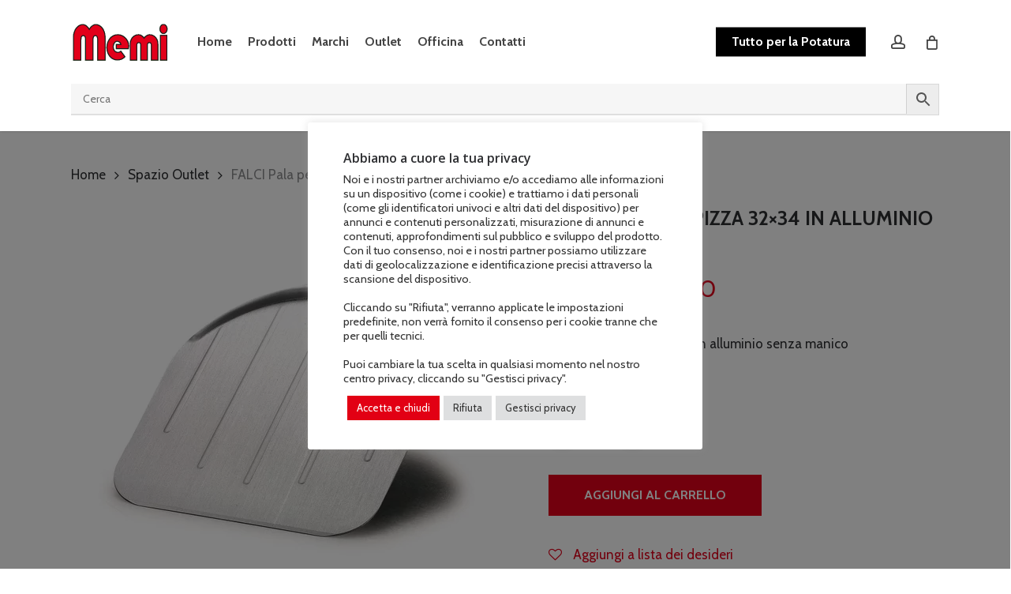

--- FILE ---
content_type: text/html; charset=UTF-8
request_url: https://www.memigavi.it/prodotto/falci-pala-per-pizza-32x34-in-alluminio-senza-manico/
body_size: 76032
content:
<!doctype html>
<html lang="it-IT" prefix="og: https://ogp.me/ns# fb: https://ogp.me/ns/fb# product: https://ogp.me/ns/product#" class="no-js">
<head>
	<meta charset="UTF-8">
	<meta name="viewport" content="width=device-width, initial-scale=1, maximum-scale=1, user-scalable=0" />				<script>document.documentElement.className = document.documentElement.className + ' yes-js js_active js'</script>
				<meta name='robots' content='index, follow, max-image-preview:large, max-snippet:-1, max-video-preview:-1' />
	<style>img:is([sizes="auto" i], [sizes^="auto," i]) { contain-intrinsic-size: 3000px 1500px }</style>
	<!-- This site has installed PayPal for WooCommerce v4.5.21 - https://www.angelleye.com/product/woocommerce-paypal-plugin/ -->

<!-- Google Tag Manager for WordPress by gtm4wp.com -->
<script data-cfasync="false" data-pagespeed-no-defer>
	var gtm4wp_datalayer_name = "dataLayer";
	var dataLayer = dataLayer || [];
	const gtm4wp_use_sku_instead = false;
	const gtm4wp_currency = 'EUR';
	const gtm4wp_product_per_impression = 10;
	const gtm4wp_clear_ecommerce = false;
	const gtm4wp_datalayer_max_timeout = 2000;
</script>
<!-- End Google Tag Manager for WordPress by gtm4wp.com -->
	<!-- This site is optimized with the Yoast SEO Premium plugin v19.3 (Yoast SEO v26.3) - https://yoast.com/wordpress/plugins/seo/ -->
	<title>FALCI Pala per pizza 32x34 in alluminio senza manico - Memigavi.it</title>
	<meta name="description" content="Pala per pizza 32x32 in alluminio senza manico" />
	<link rel="canonical" href="https://www.memigavi.it/prodotto/falci-pala-per-pizza-32x34-in-alluminio-senza-manico/" />
	<!-- / Yoast SEO Premium plugin. -->


<link rel='dns-prefetch' href='//www.google.com' />
<link rel='dns-prefetch' href='//capi-automation.s3.us-east-2.amazonaws.com' />
<link rel='dns-prefetch' href='//www.googletagmanager.com' />
<link rel='dns-prefetch' href='//fonts.googleapis.com' />
<link rel="alternate" type="application/rss+xml" title="Memigavi.it &raquo; Feed" href="https://www.memigavi.it/feed/" />
<link rel="alternate" type="application/rss+xml" title="Memigavi.it &raquo; Feed dei commenti" href="https://www.memigavi.it/comments/feed/" />
<script type="text/javascript">
/* <![CDATA[ */
window._wpemojiSettings = {"baseUrl":"https:\/\/s.w.org\/images\/core\/emoji\/16.0.1\/72x72\/","ext":".png","svgUrl":"https:\/\/s.w.org\/images\/core\/emoji\/16.0.1\/svg\/","svgExt":".svg","source":{"concatemoji":"https:\/\/www.memigavi.it\/wp-includes\/js\/wp-emoji-release.min.js?ver=6.8.3"}};
/*! This file is auto-generated */
!function(s,n){var o,i,e;function c(e){try{var t={supportTests:e,timestamp:(new Date).valueOf()};sessionStorage.setItem(o,JSON.stringify(t))}catch(e){}}function p(e,t,n){e.clearRect(0,0,e.canvas.width,e.canvas.height),e.fillText(t,0,0);var t=new Uint32Array(e.getImageData(0,0,e.canvas.width,e.canvas.height).data),a=(e.clearRect(0,0,e.canvas.width,e.canvas.height),e.fillText(n,0,0),new Uint32Array(e.getImageData(0,0,e.canvas.width,e.canvas.height).data));return t.every(function(e,t){return e===a[t]})}function u(e,t){e.clearRect(0,0,e.canvas.width,e.canvas.height),e.fillText(t,0,0);for(var n=e.getImageData(16,16,1,1),a=0;a<n.data.length;a++)if(0!==n.data[a])return!1;return!0}function f(e,t,n,a){switch(t){case"flag":return n(e,"\ud83c\udff3\ufe0f\u200d\u26a7\ufe0f","\ud83c\udff3\ufe0f\u200b\u26a7\ufe0f")?!1:!n(e,"\ud83c\udde8\ud83c\uddf6","\ud83c\udde8\u200b\ud83c\uddf6")&&!n(e,"\ud83c\udff4\udb40\udc67\udb40\udc62\udb40\udc65\udb40\udc6e\udb40\udc67\udb40\udc7f","\ud83c\udff4\u200b\udb40\udc67\u200b\udb40\udc62\u200b\udb40\udc65\u200b\udb40\udc6e\u200b\udb40\udc67\u200b\udb40\udc7f");case"emoji":return!a(e,"\ud83e\udedf")}return!1}function g(e,t,n,a){var r="undefined"!=typeof WorkerGlobalScope&&self instanceof WorkerGlobalScope?new OffscreenCanvas(300,150):s.createElement("canvas"),o=r.getContext("2d",{willReadFrequently:!0}),i=(o.textBaseline="top",o.font="600 32px Arial",{});return e.forEach(function(e){i[e]=t(o,e,n,a)}),i}function t(e){var t=s.createElement("script");t.src=e,t.defer=!0,s.head.appendChild(t)}"undefined"!=typeof Promise&&(o="wpEmojiSettingsSupports",i=["flag","emoji"],n.supports={everything:!0,everythingExceptFlag:!0},e=new Promise(function(e){s.addEventListener("DOMContentLoaded",e,{once:!0})}),new Promise(function(t){var n=function(){try{var e=JSON.parse(sessionStorage.getItem(o));if("object"==typeof e&&"number"==typeof e.timestamp&&(new Date).valueOf()<e.timestamp+604800&&"object"==typeof e.supportTests)return e.supportTests}catch(e){}return null}();if(!n){if("undefined"!=typeof Worker&&"undefined"!=typeof OffscreenCanvas&&"undefined"!=typeof URL&&URL.createObjectURL&&"undefined"!=typeof Blob)try{var e="postMessage("+g.toString()+"("+[JSON.stringify(i),f.toString(),p.toString(),u.toString()].join(",")+"));",a=new Blob([e],{type:"text/javascript"}),r=new Worker(URL.createObjectURL(a),{name:"wpTestEmojiSupports"});return void(r.onmessage=function(e){c(n=e.data),r.terminate(),t(n)})}catch(e){}c(n=g(i,f,p,u))}t(n)}).then(function(e){for(var t in e)n.supports[t]=e[t],n.supports.everything=n.supports.everything&&n.supports[t],"flag"!==t&&(n.supports.everythingExceptFlag=n.supports.everythingExceptFlag&&n.supports[t]);n.supports.everythingExceptFlag=n.supports.everythingExceptFlag&&!n.supports.flag,n.DOMReady=!1,n.readyCallback=function(){n.DOMReady=!0}}).then(function(){return e}).then(function(){var e;n.supports.everything||(n.readyCallback(),(e=n.source||{}).concatemoji?t(e.concatemoji):e.wpemoji&&e.twemoji&&(t(e.twemoji),t(e.wpemoji)))}))}((window,document),window._wpemojiSettings);
/* ]]> */
</script>
<!-- www.memigavi.it is managing ads with Advanced Ads 2.0.13 – https://wpadvancedads.com/ --><script id="memig-ready">
			window.advanced_ads_ready=function(e,a){a=a||"complete";var d=function(e){return"interactive"===a?"loading"!==e:"complete"===e};d(document.readyState)?e():document.addEventListener("readystatechange",(function(a){d(a.target.readyState)&&e()}),{once:"interactive"===a})},window.advanced_ads_ready_queue=window.advanced_ads_ready_queue||[];		</script>
		<link rel='stylesheet' id='sgr-css' href='https://www.memigavi.it/wp-content/plugins/simple-google-recaptcha/sgr.css?ver=1665133108' type='text/css' media='all' />
<link rel='stylesheet' id='font-awesome-css' href='https://www.memigavi.it/wp-content/plugins/woocommerce-ajax-filters/berocket/assets/css/font-awesome.min.css?ver=6.8.3' type='text/css' media='all' />
<style id='font-awesome-inline-css' type='text/css'>
[data-font="FontAwesome"]:before {font-family: 'FontAwesome' !important;content: attr(data-icon) !important;speak: none !important;font-weight: normal !important;font-variant: normal !important;text-transform: none !important;line-height: 1 !important;font-style: normal !important;-webkit-font-smoothing: antialiased !important;-moz-osx-font-smoothing: grayscale !important;}
</style>
<link rel='stylesheet' id='berocket_aapf_widget-style-css' href='https://www.memigavi.it/wp-content/plugins/woocommerce-ajax-filters/assets/frontend/css/fullmain.min.css?ver=1.6.9.4' type='text/css' media='all' />
<style id='wp-emoji-styles-inline-css' type='text/css'>

	img.wp-smiley, img.emoji {
		display: inline !important;
		border: none !important;
		box-shadow: none !important;
		height: 1em !important;
		width: 1em !important;
		margin: 0 0.07em !important;
		vertical-align: -0.1em !important;
		background: none !important;
		padding: 0 !important;
	}
</style>
<link rel='stylesheet' id='wp-block-library-css' href='https://www.memigavi.it/wp-includes/css/dist/block-library/style.min.css?ver=6.8.3' type='text/css' media='all' />
<style id='classic-theme-styles-inline-css' type='text/css'>
/*! This file is auto-generated */
.wp-block-button__link{color:#fff;background-color:#32373c;border-radius:9999px;box-shadow:none;text-decoration:none;padding:calc(.667em + 2px) calc(1.333em + 2px);font-size:1.125em}.wp-block-file__button{background:#32373c;color:#fff;text-decoration:none}
</style>
<link rel='stylesheet' id='jquery-selectBox-css' href='https://www.memigavi.it/wp-content/plugins/yith-woocommerce-wishlist-premium/assets/css/jquery.selectBox.css?ver=1.2.0' type='text/css' media='all' />
<link rel='stylesheet' id='yith-wcwl-font-awesome-css' href='https://www.memigavi.it/wp-content/plugins/yith-woocommerce-wishlist-premium/assets/css/font-awesome.css?ver=4.7.0' type='text/css' media='all' />
<link rel='stylesheet' id='woocommerce_prettyPhoto_css-css' href='//www.memigavi.it/wp-content/plugins/woocommerce/assets/css/prettyPhoto.css?ver=3.1.6' type='text/css' media='all' />
<link rel='stylesheet' id='yith-wcwl-main-css' href='https://www.memigavi.it/wp-content/plugins/yith-woocommerce-wishlist-premium/assets/css/style.css?ver=3.19.0' type='text/css' media='all' />
<style id='yith-wcwl-main-inline-css' type='text/css'>
.yith-wcwl-share li a{color: #FFFFFF;}.yith-wcwl-share li a:hover{color: #FFFFFF;}.yith-wcwl-share a.facebook{background: #39599E; background-color: #39599E;}.yith-wcwl-share a.facebook:hover{background: #595A5A; background-color: #595A5A;}.yith-wcwl-share a.twitter{background: #45AFE2; background-color: #45AFE2;}.yith-wcwl-share a.twitter:hover{background: #595A5A; background-color: #595A5A;}.yith-wcwl-share a.pinterest{background: #AB2E31; background-color: #AB2E31;}.yith-wcwl-share a.pinterest:hover{background: #595A5A; background-color: #595A5A;}.yith-wcwl-share a.email{background: #FBB102; background-color: #FBB102;}.yith-wcwl-share a.email:hover{background: #595A5A; background-color: #595A5A;}.yith-wcwl-share a.whatsapp{background: #00A901; background-color: #00A901;}.yith-wcwl-share a.whatsapp:hover{background: #595A5A; background-color: #595A5A;}
</style>
<style id='global-styles-inline-css' type='text/css'>
:root{--wp--preset--aspect-ratio--square: 1;--wp--preset--aspect-ratio--4-3: 4/3;--wp--preset--aspect-ratio--3-4: 3/4;--wp--preset--aspect-ratio--3-2: 3/2;--wp--preset--aspect-ratio--2-3: 2/3;--wp--preset--aspect-ratio--16-9: 16/9;--wp--preset--aspect-ratio--9-16: 9/16;--wp--preset--color--black: #000000;--wp--preset--color--cyan-bluish-gray: #abb8c3;--wp--preset--color--white: #ffffff;--wp--preset--color--pale-pink: #f78da7;--wp--preset--color--vivid-red: #cf2e2e;--wp--preset--color--luminous-vivid-orange: #ff6900;--wp--preset--color--luminous-vivid-amber: #fcb900;--wp--preset--color--light-green-cyan: #7bdcb5;--wp--preset--color--vivid-green-cyan: #00d084;--wp--preset--color--pale-cyan-blue: #8ed1fc;--wp--preset--color--vivid-cyan-blue: #0693e3;--wp--preset--color--vivid-purple: #9b51e0;--wp--preset--gradient--vivid-cyan-blue-to-vivid-purple: linear-gradient(135deg,rgba(6,147,227,1) 0%,rgb(155,81,224) 100%);--wp--preset--gradient--light-green-cyan-to-vivid-green-cyan: linear-gradient(135deg,rgb(122,220,180) 0%,rgb(0,208,130) 100%);--wp--preset--gradient--luminous-vivid-amber-to-luminous-vivid-orange: linear-gradient(135deg,rgba(252,185,0,1) 0%,rgba(255,105,0,1) 100%);--wp--preset--gradient--luminous-vivid-orange-to-vivid-red: linear-gradient(135deg,rgba(255,105,0,1) 0%,rgb(207,46,46) 100%);--wp--preset--gradient--very-light-gray-to-cyan-bluish-gray: linear-gradient(135deg,rgb(238,238,238) 0%,rgb(169,184,195) 100%);--wp--preset--gradient--cool-to-warm-spectrum: linear-gradient(135deg,rgb(74,234,220) 0%,rgb(151,120,209) 20%,rgb(207,42,186) 40%,rgb(238,44,130) 60%,rgb(251,105,98) 80%,rgb(254,248,76) 100%);--wp--preset--gradient--blush-light-purple: linear-gradient(135deg,rgb(255,206,236) 0%,rgb(152,150,240) 100%);--wp--preset--gradient--blush-bordeaux: linear-gradient(135deg,rgb(254,205,165) 0%,rgb(254,45,45) 50%,rgb(107,0,62) 100%);--wp--preset--gradient--luminous-dusk: linear-gradient(135deg,rgb(255,203,112) 0%,rgb(199,81,192) 50%,rgb(65,88,208) 100%);--wp--preset--gradient--pale-ocean: linear-gradient(135deg,rgb(255,245,203) 0%,rgb(182,227,212) 50%,rgb(51,167,181) 100%);--wp--preset--gradient--electric-grass: linear-gradient(135deg,rgb(202,248,128) 0%,rgb(113,206,126) 100%);--wp--preset--gradient--midnight: linear-gradient(135deg,rgb(2,3,129) 0%,rgb(40,116,252) 100%);--wp--preset--font-size--small: 13px;--wp--preset--font-size--medium: 20px;--wp--preset--font-size--large: 36px;--wp--preset--font-size--x-large: 42px;--wp--preset--spacing--20: 0.44rem;--wp--preset--spacing--30: 0.67rem;--wp--preset--spacing--40: 1rem;--wp--preset--spacing--50: 1.5rem;--wp--preset--spacing--60: 2.25rem;--wp--preset--spacing--70: 3.38rem;--wp--preset--spacing--80: 5.06rem;--wp--preset--shadow--natural: 6px 6px 9px rgba(0, 0, 0, 0.2);--wp--preset--shadow--deep: 12px 12px 50px rgba(0, 0, 0, 0.4);--wp--preset--shadow--sharp: 6px 6px 0px rgba(0, 0, 0, 0.2);--wp--preset--shadow--outlined: 6px 6px 0px -3px rgba(255, 255, 255, 1), 6px 6px rgba(0, 0, 0, 1);--wp--preset--shadow--crisp: 6px 6px 0px rgba(0, 0, 0, 1);}:where(.is-layout-flex){gap: 0.5em;}:where(.is-layout-grid){gap: 0.5em;}body .is-layout-flex{display: flex;}.is-layout-flex{flex-wrap: wrap;align-items: center;}.is-layout-flex > :is(*, div){margin: 0;}body .is-layout-grid{display: grid;}.is-layout-grid > :is(*, div){margin: 0;}:where(.wp-block-columns.is-layout-flex){gap: 2em;}:where(.wp-block-columns.is-layout-grid){gap: 2em;}:where(.wp-block-post-template.is-layout-flex){gap: 1.25em;}:where(.wp-block-post-template.is-layout-grid){gap: 1.25em;}.has-black-color{color: var(--wp--preset--color--black) !important;}.has-cyan-bluish-gray-color{color: var(--wp--preset--color--cyan-bluish-gray) !important;}.has-white-color{color: var(--wp--preset--color--white) !important;}.has-pale-pink-color{color: var(--wp--preset--color--pale-pink) !important;}.has-vivid-red-color{color: var(--wp--preset--color--vivid-red) !important;}.has-luminous-vivid-orange-color{color: var(--wp--preset--color--luminous-vivid-orange) !important;}.has-luminous-vivid-amber-color{color: var(--wp--preset--color--luminous-vivid-amber) !important;}.has-light-green-cyan-color{color: var(--wp--preset--color--light-green-cyan) !important;}.has-vivid-green-cyan-color{color: var(--wp--preset--color--vivid-green-cyan) !important;}.has-pale-cyan-blue-color{color: var(--wp--preset--color--pale-cyan-blue) !important;}.has-vivid-cyan-blue-color{color: var(--wp--preset--color--vivid-cyan-blue) !important;}.has-vivid-purple-color{color: var(--wp--preset--color--vivid-purple) !important;}.has-black-background-color{background-color: var(--wp--preset--color--black) !important;}.has-cyan-bluish-gray-background-color{background-color: var(--wp--preset--color--cyan-bluish-gray) !important;}.has-white-background-color{background-color: var(--wp--preset--color--white) !important;}.has-pale-pink-background-color{background-color: var(--wp--preset--color--pale-pink) !important;}.has-vivid-red-background-color{background-color: var(--wp--preset--color--vivid-red) !important;}.has-luminous-vivid-orange-background-color{background-color: var(--wp--preset--color--luminous-vivid-orange) !important;}.has-luminous-vivid-amber-background-color{background-color: var(--wp--preset--color--luminous-vivid-amber) !important;}.has-light-green-cyan-background-color{background-color: var(--wp--preset--color--light-green-cyan) !important;}.has-vivid-green-cyan-background-color{background-color: var(--wp--preset--color--vivid-green-cyan) !important;}.has-pale-cyan-blue-background-color{background-color: var(--wp--preset--color--pale-cyan-blue) !important;}.has-vivid-cyan-blue-background-color{background-color: var(--wp--preset--color--vivid-cyan-blue) !important;}.has-vivid-purple-background-color{background-color: var(--wp--preset--color--vivid-purple) !important;}.has-black-border-color{border-color: var(--wp--preset--color--black) !important;}.has-cyan-bluish-gray-border-color{border-color: var(--wp--preset--color--cyan-bluish-gray) !important;}.has-white-border-color{border-color: var(--wp--preset--color--white) !important;}.has-pale-pink-border-color{border-color: var(--wp--preset--color--pale-pink) !important;}.has-vivid-red-border-color{border-color: var(--wp--preset--color--vivid-red) !important;}.has-luminous-vivid-orange-border-color{border-color: var(--wp--preset--color--luminous-vivid-orange) !important;}.has-luminous-vivid-amber-border-color{border-color: var(--wp--preset--color--luminous-vivid-amber) !important;}.has-light-green-cyan-border-color{border-color: var(--wp--preset--color--light-green-cyan) !important;}.has-vivid-green-cyan-border-color{border-color: var(--wp--preset--color--vivid-green-cyan) !important;}.has-pale-cyan-blue-border-color{border-color: var(--wp--preset--color--pale-cyan-blue) !important;}.has-vivid-cyan-blue-border-color{border-color: var(--wp--preset--color--vivid-cyan-blue) !important;}.has-vivid-purple-border-color{border-color: var(--wp--preset--color--vivid-purple) !important;}.has-vivid-cyan-blue-to-vivid-purple-gradient-background{background: var(--wp--preset--gradient--vivid-cyan-blue-to-vivid-purple) !important;}.has-light-green-cyan-to-vivid-green-cyan-gradient-background{background: var(--wp--preset--gradient--light-green-cyan-to-vivid-green-cyan) !important;}.has-luminous-vivid-amber-to-luminous-vivid-orange-gradient-background{background: var(--wp--preset--gradient--luminous-vivid-amber-to-luminous-vivid-orange) !important;}.has-luminous-vivid-orange-to-vivid-red-gradient-background{background: var(--wp--preset--gradient--luminous-vivid-orange-to-vivid-red) !important;}.has-very-light-gray-to-cyan-bluish-gray-gradient-background{background: var(--wp--preset--gradient--very-light-gray-to-cyan-bluish-gray) !important;}.has-cool-to-warm-spectrum-gradient-background{background: var(--wp--preset--gradient--cool-to-warm-spectrum) !important;}.has-blush-light-purple-gradient-background{background: var(--wp--preset--gradient--blush-light-purple) !important;}.has-blush-bordeaux-gradient-background{background: var(--wp--preset--gradient--blush-bordeaux) !important;}.has-luminous-dusk-gradient-background{background: var(--wp--preset--gradient--luminous-dusk) !important;}.has-pale-ocean-gradient-background{background: var(--wp--preset--gradient--pale-ocean) !important;}.has-electric-grass-gradient-background{background: var(--wp--preset--gradient--electric-grass) !important;}.has-midnight-gradient-background{background: var(--wp--preset--gradient--midnight) !important;}.has-small-font-size{font-size: var(--wp--preset--font-size--small) !important;}.has-medium-font-size{font-size: var(--wp--preset--font-size--medium) !important;}.has-large-font-size{font-size: var(--wp--preset--font-size--large) !important;}.has-x-large-font-size{font-size: var(--wp--preset--font-size--x-large) !important;}
:where(.wp-block-post-template.is-layout-flex){gap: 1.25em;}:where(.wp-block-post-template.is-layout-grid){gap: 1.25em;}
:where(.wp-block-columns.is-layout-flex){gap: 2em;}:where(.wp-block-columns.is-layout-grid){gap: 2em;}
:root :where(.wp-block-pullquote){font-size: 1.5em;line-height: 1.6;}
</style>
<link rel='stylesheet' id='lightcase-css' href='https://www.memigavi.it/wp-content/plugins/cashback-for-woocommerce/assets/css/lightcase.min.css?ver=3.6.0' type='text/css' media='all' />
<link rel='stylesheet' id='cbk-frontend-css' href='https://www.memigavi.it/wp-content/plugins/cashback-for-woocommerce/assets/css/frontend.css?ver=3.6.0' type='text/css' media='' />
<link rel='stylesheet' id='cookie-law-info-css' href='https://www.memigavi.it/wp-content/plugins/cookie-law-info/legacy/public/css/cookie-law-info-public.css?ver=3.3.6' type='text/css' media='all' />
<link rel='stylesheet' id='cookie-law-info-gdpr-css' href='https://www.memigavi.it/wp-content/plugins/cookie-law-info/legacy/public/css/cookie-law-info-gdpr.css?ver=3.3.6' type='text/css' media='all' />
<link rel='stylesheet' id='wc_brt_fermopoint_shipping_methods_bootstrap_css-css' href='https://www.memigavi.it/wp-content/plugins/wc-brt-fermopoint-shipping-methods/includes/css/wc_brt_fermopoint_shipping_methods_bootstrap.min.css?ver=1.2.7' type='text/css' media='all' />
<link rel='stylesheet' id='wc_brt_fermopoint_shipping_methods_css-css' href='https://www.memigavi.it/wp-content/plugins/wc-brt-fermopoint-shipping-methods/includes/css/wc_brt_fermopoint_shipping_methods_css.css?ver=1.2.7' type='text/css' media='all' />
<link rel='stylesheet' id='wcpr-country-flags-css' href='https://www.memigavi.it/wp-content/plugins/woocommerce-photo-reviews/css/flags-64.min.css?ver=1.1.4.5' type='text/css' media='all' />
<link rel='stylesheet' id='wcpr-verified-badge-icon-css' href='https://www.memigavi.it/wp-content/plugins/woocommerce-photo-reviews/css/woocommerce-photo-reviews-badge.css?ver=1.1.4.5' type='text/css' media='all' />
<link rel='stylesheet' id='woocommerce-photo-reviews-style-css' href='https://www.memigavi.it/wp-content/plugins/woocommerce-photo-reviews/css/style.css?ver=1.1.4.5' type='text/css' media='all' />
<style id='woocommerce-photo-reviews-style-inline-css' type='text/css'>
.woocommerce-review__verified{color:#29d50b !important;}.star-rating:before,.star-rating span:before,.stars a:hover:after, .stars a.active:after{color:#ffb600 !important;}.rate-percent{background-color:#e1001a;}
</style>
<link rel='stylesheet' id='wcpr-swipebox-css-css' href='https://www.memigavi.it/wp-content/plugins/woocommerce-photo-reviews/css/swipebox.css?ver=6.8.3' type='text/css' media='all' />
<link rel='stylesheet' id='wcpr-masonry-style-css' href='https://www.memigavi.it/wp-content/plugins/woocommerce-photo-reviews/css/masonry.css?ver=1.1.4.5' type='text/css' media='all' />
<style id='wcpr-masonry-style-inline-css' type='text/css'>
.wcpr-grid>.wcpr-grid-item,#wcpr-modal-wrap{background-color:#f3f3f3;}.wcpr-grid>.wcpr-grid-item,#reviews-content-right{color:#000;}#reviews-content-right>.reviews-content-right-meta{color:#000;}#reviews-content-right>.wcpr-single-product-summary>h1.product_title{color:#000;}@media (max-width: 600px) {.wcpr-grid, .wcpr-grid.wcpr-masonry-2-col, .wcpr-grid.wcpr-masonry-3-col, .wcpr-grid.wcpr-masonry-4-col, .wcpr-grid.wcpr-masonry-5-col {
    column-count: 1 !important;
}}
</style>
<link rel='stylesheet' id='afrfq-front-css' href='https://www.memigavi.it/wp-content/plugins/woocommerce-request-a-quote/assets/css/afrfq_front.css?ver=1.1' type='text/css' media='all' />
<link rel='stylesheet' id='jquery-model-css' href='https://www.memigavi.it/wp-content/plugins/woocommerce-request-a-quote/assets/css/jquery.modal.min.css?ver=1.0' type='text/css' media='all' />
<link rel='stylesheet' id='dashicons-css' href='https://www.memigavi.it/wp-includes/css/dashicons.min.css?ver=6.8.3' type='text/css' media='all' />
<style id='dashicons-inline-css' type='text/css'>
[data-font="Dashicons"]:before {font-family: 'Dashicons' !important;content: attr(data-icon) !important;speak: none !important;font-weight: normal !important;font-variant: normal !important;text-transform: none !important;line-height: 1 !important;font-style: normal !important;-webkit-font-smoothing: antialiased !important;-moz-osx-font-smoothing: grayscale !important;}
</style>
<link rel='stylesheet' id='photoswipe-css' href='https://www.memigavi.it/wp-content/plugins/woocommerce/assets/css/photoswipe/photoswipe.min.css?ver=10.3.7' type='text/css' media='all' />
<link rel='stylesheet' id='photoswipe-default-skin-css' href='https://www.memigavi.it/wp-content/plugins/woocommerce/assets/css/photoswipe/default-skin/default-skin.min.css?ver=10.3.7' type='text/css' media='all' />
<link rel='stylesheet' id='woocommerce-layout-css' href='https://www.memigavi.it/wp-content/plugins/woocommerce/assets/css/woocommerce-layout.css?ver=10.3.7' type='text/css' media='all' />
<link rel='stylesheet' id='woocommerce-smallscreen-css' href='https://www.memigavi.it/wp-content/plugins/woocommerce/assets/css/woocommerce-smallscreen.css?ver=10.3.7' type='text/css' media='only screen and (max-width: 768px)' />
<link rel='stylesheet' id='woocommerce-general-css' href='https://www.memigavi.it/wp-content/plugins/woocommerce/assets/css/woocommerce.css?ver=10.3.7' type='text/css' media='all' />
<style id='woocommerce-inline-inline-css' type='text/css'>
.woocommerce form .form-row .required { visibility: visible; }
</style>
<link rel='stylesheet' id='aws-pro-style-css' href='https://www.memigavi.it/wp-content/plugins/advanced-woo-search-pro/assets/css/common.min.css?ver=pro3.47' type='text/css' media='all' />
<link rel='stylesheet' id='hurrytimer-css' href='https://www.memigavi.it/wp-content/uploads/hurrytimer/css/2642d64d89ef8781.css?ver=6.8.3' type='text/css' media='all' />
<link rel='stylesheet' id='yith_wcbm_badge_style-css' href='https://www.memigavi.it/wp-content/plugins/yith-woocommerce-badge-management-premium/assets/css/frontend.css?ver=2.21.0' type='text/css' media='all' />
<style id='yith_wcbm_badge_style-inline-css' type='text/css'>
.yith-wcbm-badge.yith-wcbm-badge-css.yith-wcbm-badge-18563 {
				bottom: 0; right: 0; 
				opacity: 100%;
				
				margin: 30px 0px 0px 0px;
				padding: 0px 0px 0px 0px;
				
			}@media only screen and (max-width: 768px) {
							.yith-wcbm-badge.yith-wcbm-badge-css.yith-wcbm-badge-18563{ 
							-ms-transform:  scale(0.75); -webkit-transform:  scale(0.75); transform:  scale(0.75);
							}
						}
				.yith-wcbm-badge.yith-wcbm-badge-css.yith-wcbm-badge-14924 {
				bottom: 0; right: 0; 
				opacity: 100%;
				
				margin: 30px 0px 0px 0px;
				padding: 0px 0px 0px 0px;
				
			}@media only screen and (max-width: 768px) {
							.yith-wcbm-badge.yith-wcbm-badge-css.yith-wcbm-badge-14924{ 
							-ms-transform:  scale(0.75); -webkit-transform:  scale(0.75); transform:  scale(0.75);
							}
						}
				.yith-wcbm-badge.yith-wcbm-badge-text.yith-wcbm-badge-14814 {
				bottom: 0; left: 0; 
				opacity: 100%;
				
				margin: 30px 0px 0px 0px;
				padding: 0px 0px 0px 0px;
				background-color:#f9a200; border-radius: 0px 0px 0px 0px; width:90px; height:30px;
			}@media only screen and (max-width: 768px) {
							.yith-wcbm-badge.yith-wcbm-badge-text.yith-wcbm-badge-14814{ 
							-ms-transform:  scale(0.75); -webkit-transform:  scale(0.75); transform:  scale(0.75);
							}
						}
				.yith-wcbm-badge.yith-wcbm-badge-advanced.yith-wcbm-badge-14916 {
				top: 0; right: 0; 
				opacity: 100%;
				
				margin: 0px 0px 0px 0px;
				padding: 0px 0px 0px 0px;
				
			}.yith-wcbm-badge.yith-wcbm-badge-advanced.yith-wcbm-badge-14923 {
				top: 0; right: 0; 
				opacity: 100%;
				
				margin: 0px 0px 0px 0px;
				padding: 0px 0px 0px 0px;
				
			}.yith-wcbm-badge.yith-wcbm-badge-css.yith-wcbm-badge-13863 {
				top: 0; left: 0; 
				opacity: 100%;
				
				margin: 0px 0px 0px 0px;
				padding: 0px 0px 0px 0px;
				
			}@media only screen and (max-width: 768px) {
							.yith-wcbm-badge.yith-wcbm-badge-css.yith-wcbm-badge-13863{ 
							-ms-transform:  scale(0.75); -webkit-transform:  scale(0.75); transform:  scale(0.75);
							}
						}
				
</style>
<link rel='stylesheet' id='yith-gfont-open-sans-css' href='https://www.memigavi.it/wp-content/plugins/yith-woocommerce-badge-management-premium/assets/fonts/open-sans/style.css?ver=2.21.0' type='text/css' media='all' />
<link rel='stylesheet' id='brands-styles-css' href='https://www.memigavi.it/wp-content/plugins/woocommerce/assets/css/brands.css?ver=10.3.7' type='text/css' media='all' />
<link rel='stylesheet' id='parent-style-css' href='https://www.memigavi.it/wp-content/themes/salient/style.css?ver=6.8.3' type='text/css' media='all' />
<link rel='stylesheet' id='salient-grid-system-css' href='https://www.memigavi.it/wp-content/themes/salient/css/build/grid-system.css?ver=15.0.4' type='text/css' media='all' />
<link rel='stylesheet' id='main-styles-css' href='https://www.memigavi.it/wp-content/themes/salient/css/build/style.css?ver=15.0.4' type='text/css' media='all' />
<link rel='stylesheet' id='nectar-header-layout-left-aligned-css' href='https://www.memigavi.it/wp-content/themes/salient/css/build/header/header-layout-menu-left-aligned.css?ver=15.0.4' type='text/css' media='all' />
<link rel='stylesheet' id='nectar_default_font_open_sans-css' href='https://fonts.googleapis.com/css?family=Open+Sans%3A300%2C400%2C600%2C700&#038;subset=latin%2Clatin-ext' type='text/css' media='all' />
<link rel='stylesheet' id='responsive-css' href='https://www.memigavi.it/wp-content/themes/salient/css/build/responsive.css?ver=15.0.4' type='text/css' media='all' />
<link rel='stylesheet' id='nectar-product-style-classic-css' href='https://www.memigavi.it/wp-content/themes/salient/css/build/third-party/woocommerce/product-style-classic.css?ver=15.0.4' type='text/css' media='all' />
<link rel='stylesheet' id='woocommerce-css' href='https://www.memigavi.it/wp-content/themes/salient/css/build/woocommerce.css?ver=15.0.4' type='text/css' media='all' />
<link rel='stylesheet' id='nectar-woocommerce-single-css' href='https://www.memigavi.it/wp-content/themes/salient/css/build/third-party/woocommerce/product-single.css?ver=15.0.4' type='text/css' media='all' />
<link rel='stylesheet' id='skin-ascend-css' href='https://www.memigavi.it/wp-content/themes/salient/css/build/ascend.css?ver=15.0.4' type='text/css' media='all' />
<style id='skin-ascend-inline-css' type='text/css'>
.nectar-color-accent-color,body a,label span,body [class^="icon-"].icon-default-style,.blog-recent[data-style*="classic_enhanced"] .post-meta a:hover i,.masonry.classic_enhanced .post .post-meta a:hover i,.post .post-header h2 a,.post .post-header a:hover,.post .post-header a:focus,#single-below-header a:hover,#single-below-header a:focus,.comment-list .pingback .comment-body > a:hover,[data-style="list_featured_first_row"] .meta-category a,[data-style="list_featured_first_row"] .meta-category a,.nectar-fancy-box[data-style="color_box_hover"][data-color="accent-color"] .icon-default-style,div[data-style="minimal"] .toggle:hover > .toggle-title a,div[data-style="minimal"] .toggle.open > .toggle-title a,#footer-outer #copyright li a i:hover,.ascend .comment-list .reply a,body.material .widget:not(.nectar_popular_posts_widget):not(.recent_posts_extra_widget) li a:hover,body.material #sidebar .widget:not(.nectar_popular_posts_widget):not(.recent_posts_extra_widget) li a:hover,body.material #footer-outer .widget:not(.nectar_popular_posts_widget):not(.recent_posts_extra_widget) li a:hover,#top nav .sf-menu .current_page_item > a .sf-sub-indicator i,#top nav .sf-menu .current_page_ancestor > a .sf-sub-indicator i,.sf-menu > .current_page_ancestor > a > .sf-sub-indicator i,.material .widget .tagcloud a,#single-below-header a:hover [class^="icon-"],.wpcf7-form .wpcf7-not-valid-tip,#header-outer .nectar-menu-label{color:#e2001a;}#header-outer:not(.transparent) .nectar-mobile-only.mobile-header .menu-title-text:after{border-color:#e2001a!important;}#header-outer #top nav > ul > .button_bordered > a:hover,#header-outer:not(.transparent) #social-in-menu a i:after,.sf-menu > li > a:hover > .sf-sub-indicator i,.sf-menu > li > a:active > .sf-sub-indicator i,.sf-menu > .sfHover > a > .sf-sub-indicator i,.sf-menu .megamenu > ul > li:hover > a,#header-outer nav > ul > .megamenu > ul > li > a:hover,#header-outer nav > ul > .megamenu > ul > .sfHover > a,#header-outer nav > ul > .megamenu > ul > li > a:focus,#top nav ul #nectar-user-account a:hover span,#top nav ul #search-btn a:hover span,#top nav ul .slide-out-widget-area-toggle a:hover span,body.material:not([data-header-color="custom"]) #header-outer:not([data-format="left-header"]) #top ul.cart_list a:hover,body.material #header-outer:not(.transparent) .cart-outer:hover .cart-menu-wrap .icon-salient-cart,#header-outer:not([data-format="left-header"]) nav > ul > .megamenu ul ul .current-menu-item.has-ul > a,#header-outer:not([data-format="left-header"]) nav > ul > .megamenu ul ul .current-menu-ancestor.has-ul > a,body #header-secondary-outer #social a:hover i,body #header-secondary-outer #social a:focus i,#footer-outer a:focus,#footer-outer a:hover,.recent-posts .post-header a:hover,.result a:hover,.post-area.standard-minimal .post .post-meta .date a,.post-area.standard-minimal .post .post-header h2 a:hover,.post-area.standard-minimal .post .more-link:hover span,.post-area.standard-minimal .post .more-link span:after,.post-area.standard-minimal .post .minimal-post-meta a:hover,.single .post .post-meta a:hover,.single .post .post-meta a:focus,.single #single-meta div a:hover i,.single #single-meta div:hover > a,.single #single-meta div:focus > a,.comment-list .comment-meta a:hover,.comment-list .comment-meta a:focus,.result .title a,.circle-border,.home .blog-recent:not([data-style="list_featured_first_row"]) .col .post-header a:hover,.home .blog-recent .col .post-header h3 a,.comment-author a:hover,.comment-author a:focus,.project-attrs li i,.nectar-milestone .number.accent-color,body #portfolio-nav a:hover i,span.accent-color,.portfolio-items .nectar-love:hover i,.portfolio-items .nectar-love.loved i,body .hovered .nectar-love i,body:not(.material) #search-outer #search #close a span:hover,.carousel-wrap[data-full-width="true"] .carousel-heading a:hover i,#search-outer .ui-widget-content li:hover *,#search-outer .ui-widget-content .ui-state-focus *,.portfolio-filters-inline .container ul li .active,.svg-icon-holder[data-color="accent-color"],.team-member .accent-color:hover,.blog-recent[data-style="minimal"] .col > span,.blog-recent[data-style="title_only"] .col:hover .post-header .title,body #pagination .page-numbers.prev:hover,body #pagination .page-numbers.next:hover,body #pagination a.page-numbers:hover,body #pagination a.page-numbers:focus,body[data-form-submit="see-through"] input[type=submit],body[data-form-submit="see-through"] button[type=submit],.nectar_icon_wrap[data-color="accent-color"] i,.nectar_team_member_close .inner:before,body:not([data-header-format="left-header"]) nav > ul > .megamenu > ul > li > ul > .has-ul > a:hover,body:not([data-header-format="left-header"]) nav > ul > .megamenu > ul > li > ul > .has-ul > a:focus,.masonry.material .masonry-blog-item .meta-category a,body .wpb_row .span_12 .portfolio-filters-inline[data-color-scheme="accent-color-underline"].full-width-section .active,body .wpb_row .span_12 .portfolio-filters-inline[data-color-scheme="accent-color-underline"].full-width-section a:hover,.material .comment-list .reply a:hover,.material .comment-list .reply a:focus,.material .widget li:not(.has-img) a:hover .post-title,.material #sidebar .widget li:not(.has-img) a:hover .post-title,.material #sidebar .widget ul[data-style="featured-image-left"] li a:hover .post-title,.material #sidebar .widget .tagcloud a,.single.material .post-area .content-inner > .post-tags a,.post-area.featured_img_left .meta-category a,.post-meta .icon-salient-heart-2.loved,body.material .nectar-button.see-through.accent-color[data-color-override="false"],div[data-style="minimal_small"] .toggle.accent-color > .toggle-title a:hover,div[data-style="minimal_small"] .toggle.accent-color.open > .toggle-title a,.testimonial_slider[data-rating-color="accent-color"] .star-rating .filled:before,.nectar_single_testimonial[data-color="accent-color"] p .open-quote,.nectar-quick-view-box .star-rating,.widget_search .search-form button[type=submit] .icon-salient-search,body.search-no-results .search-form button[type=submit] .icon-salient-search{color:#e2001a!important;}.nectar-bg-accent-color,.nectar-bg-hover-accent-color:hover,#ajax-content-wrap .nectar-bg-pseudo-accent-color:before,[data-style="list_featured_first_row"] .meta-category a:before,.tabbed > ul li .active-tab,.tabbed > ul li .active-tab:hover,.wpb_row .nectar-post-grid-filters[data-active-color="accent-color"] a:after,.testimonial_slider[data-style="multiple_visible"][data-color*="accent-color"] .flickity-page-dots .dot.is-selected:before,.testimonial_slider[data-style="multiple_visible"][data-color*="accent-color"] blockquote.is-selected p,.nectar_video_lightbox.nectar-button[data-color="default-accent-color"],.nectar_video_lightbox.nectar-button[data-color="transparent-accent-color"]:hover,.nectar-cta[data-color="accent-color"]:not([data-style="material"]) .link_wrap,.flex-direction-nav a,.carousel-prev:hover,.carousel-next:hover,.nectar-flickity[data-controls*="arrows_overlaid"][data-control-color="accent-color"] .flickity-prev-next-button:hover:before,.nectar-flickity[data-controls="default"][data-control-color="accent-color"] .flickity-page-dots .dot:before,.nectar-flickity[data-controls="touch_total"][data-control-color="accent-color"] .visualized-total span,[class*=" icon-"],.toggle.open > .toggle-title a,div[data-style="minimal"] .toggle.open > .toggle-title i:after,div[data-style="minimal"] .toggle:hover > .toggle-title i:after,div[data-style="minimal"] .toggle.open > .toggle-title i:before,div[data-style="minimal"] .toggle:hover > .toggle-title i:before,div[data-style="minimal_small"] .toggle.accent-color > .toggle-title:after,.main-content .widget_calendar caption,#footer-outer .widget_calendar caption,.post .more-link span:hover,.post.format-quote .post-content .quote-inner,.post.format-link .post-content .link-inner,.nectar-post-grid-wrap[data-load-more-color="accent-color"] .load-more:hover,.format-status .post-content .status-inner,.nectar-post-grid-item.nectar-new-item .inner:before,input[type=submit]:hover,input[type="button"]:hover,body[data-form-submit="regular"] input[type=submit],body[data-form-submit="regular"] button[type=submit],body[data-form-submit="regular"] .container-wrap .span_12.light input[type=submit]:hover,body[data-form-submit="regular"] .container-wrap .span_12.light button[type=submit]:hover,#slide-out-widget-area,#slide-out-widget-area-bg.fullscreen,#slide-out-widget-area-bg.fullscreen-split,#slide-out-widget-area-bg.fullscreen-alt .bg-inner,body.material #slide-out-widget-area-bg.slide-out-from-right,.widget .material .widget .tagcloud a:before,.nectar-hor-list-item[data-hover-effect="full_border"][data-color="accent-color"] .nectar-list-item-btn:hover,#header-outer[data-lhe="animated_underline"] .nectar-header-text-content a:after,.nectar-slide-in-cart.style_slide_in_click .widget_shopping_cart .nectar-notice,.woocommerce #review_form #respond .form-submit #submit,#header-outer .nectar-menu-label:before{background-color:#e2001a;}.orbit-wrapper .slider-nav .right,.orbit-wrapper .slider-nav .left,.progress li span,.nectar-progress-bar span,#footer-outer #footer-widgets .col .tagcloud a:hover,#sidebar .widget .tagcloud a:hover,#fp-nav.tooltip ul li .fp-tooltip .tooltip-inner,#pagination .next a:hover,#pagination .prev a:hover,.comment-list .reply a:hover,.comment-list .reply a:focus,.icon-normal,.bar_graph li span,.nectar-button[data-color-override="false"].regular-button,.nectar-button.tilt.accent-color,body .swiper-slide .button.transparent_2 .primary-color:hover,#footer-outer #footer-widgets .col input[type="submit"],.blog-recent .more-link span:hover,.post-tags a:hover,#to-top:hover,#to-top.dark:hover,body[data-button-style*="rounded"] #to-top:after,#pagination a.page-numbers:hover,#pagination span.page-numbers.current,.portfolio-items .col[data-default-color="true"] .work-item:not(.style-3) .work-info-bg,.portfolio-items .col[data-default-color="true"] .bottom-meta,.portfolio-items .col.nectar-new-item .inner-wrap:before,.portfolio-filters-inline[data-color-scheme="accent-color-underline"] a:after,.portfolio-filters a,.portfolio-filters #sort-portfolio,.project-attrs li span,.portfolio-filters,.portfolio-filters-inline[data-color-scheme="accent-color"],.bottom_controls #portfolio-nav .controls li a i:after,.bottom_controls #portfolio-nav ul:first-child li#all-items a:hover i,.single-portfolio .facebook-share a:hover,.single-portfolio .twitter-share a:hover,.single-portfolio .pinterest-share a:hover,.single-post .facebook-share a:hover,.single-post .twitter-share a:hover,.single-post .pinterest-share a:hover,.mejs-controls .mejs-time-rail .mejs-time-current,.mejs-controls .mejs-volume-button .mejs-volume-slider .mejs-volume-current,.mejs-controls .mejs-horizontal-volume-slider .mejs-horizontal-volume-current,.post.quote .content-inner .quote-inner .whole-link,.masonry.classic_enhanced .post.quote.wide_tall .post-content a:hover .quote-inner,.masonry.classic_enhanced .post.link.wide_tall .post-content a:hover .link-inner,.iosSlider .prev_slide:hover,.iosSlider .next_slide:hover,#header-outer .widget_shopping_cart a.button,#header-outer a.cart-contents .cart-wrap span,#header-outer #mobile-cart-link .cart-wrap span,#top nav ul .slide-out-widget-area-toggle a:hover .lines,#top nav ul .slide-out-widget-area-toggle a:hover .lines:after,#top nav ul .slide-out-widget-area-toggle a:hover .lines:before,#top nav ul .slide-out-widget-area-toggle a:hover .lines-button:after,#header-outer .widget_shopping_cart a.button,body[data-header-format="left-header"] #header-outer[data-lhe="animated_underline"] #top nav ul li:not([class*="button_"]) > a span:after,#buddypress a.button:focus,.swiper-slide .button.solid_color a,.swiper-slide .button.solid_color_2 a,.select2-container .select2-choice:hover,.select2-dropdown-open .select2-choice,body[data-fancy-form-rcs="1"] .select2-container--default .select2-selection--single:hover,body[data-fancy-form-rcs="1"] .select2-container--default.select2-container--open .select2-selection--single,#top nav > ul > .button_solid_color > a:before,#header-outer.transparent #top nav > ul > .button_solid_color > a:before,.twentytwenty-handle,.twentytwenty-horizontal .twentytwenty-handle:before,.twentytwenty-horizontal .twentytwenty-handle:after,.twentytwenty-vertical .twentytwenty-handle:before,.twentytwenty-vertical .twentytwenty-handle:after,.masonry.classic_enhanced .posts-container article .meta-category a:hover,.blog-recent[data-style*="classic_enhanced"] .meta-category a:hover,.masonry.classic_enhanced .posts-container article .video-play-button,.masonry.material .masonry-blog-item .meta-category a:before,.material.masonry .masonry-blog-item .video-play-button,.masonry.material .quote-inner:before,.masonry.material .link-inner:before,.nectar-recent-posts-slider .container .strong span:before,#page-header-bg[data-post-hs="default_minimal"] .inner-wrap > a:hover,#page-header-bg[data-post-hs="default_minimal"] .inner-wrap > a:focus,.single .heading-title[data-header-style="default_minimal"] .meta-category a:hover,.single .heading-title[data-header-style="default_minimal"] .meta-category a:focus,.nectar-fancy-box:after,.divider-small-border[data-color="accent-color"],.divider-border[data-color="accent-color"],.nectar-animated-title[data-color="accent-color"] .nectar-animated-title-inner:after,#fp-nav:not(.light-controls).tooltip_alt ul li a span:after,#fp-nav.tooltip_alt ul li a span:after,.nectar-video-box[data-color="default-accent-color"] .nectar_video_lightbox,body .nectar-video-box[data-color="default-accent-color"][data-hover="zoom_button"] .nectar_video_lightbox:after,.nectar_video_lightbox.play_button_with_text[data-color="default-accent-color"]:not([data-style="small"]) .play > .inner-wrap:before,.span_12.dark .owl-theme .owl-dots .owl-dot.active span,.span_12.dark .owl-theme .owl-dots .owl-dot:hover span,.nectar-recent-posts-single_featured .strong a,.post-area.standard-minimal .post .more-link span:before,.nectar-slide-in-cart .widget_shopping_cart a.button,.related-posts[data-style="material"] .meta-category a:before,.post-area.featured_img_left .meta-category a:before,body.material #page-header-bg.fullscreen-header .inner-wrap >a,.nectar-hor-list-item[data-color="accent-color"]:before,.material #sidebar .widget .tagcloud a:before,.single .post-area .content-inner > .post-tags a:before,.auto_meta_overlaid_spaced .post.quote .n-post-bg:after,.auto_meta_overlaid_spaced .post.link .n-post-bg:after,.post-area.featured_img_left .posts-container .article-content-wrap .video-play-button,.post-area.featured_img_left .post .quote-inner:before,.post-area.featured_img_left .link-inner:before,.nectar-recent-posts-single_featured.multiple_featured .controls li:after,.nectar-recent-posts-single_featured.multiple_featured .controls .active:before,.nectar-fancy-box[data-color="accent-color"]:not([data-style="default"]) .box-bg:after,body.material[data-button-style^="rounded"] .nectar-button.see-through.accent-color[data-color-override="false"] i,body.material .nectar-video-box[data-color="default-accent-color"] .nectar_video_lightbox:before,.nectar_team_member_overlay .team_member_details .bio-inner .mobile-close:before,.nectar_team_member_overlay .team_member_details .bio-inner .mobile-close:after,.fancybox-navigation button:hover:before,button[type=submit]:hover,button[type=submit]:focus,body[data-form-submit="see-through"] input[type=submit]:hover,body[data-form-submit="see-through"].woocommerce #respond input#submit:hover,html body[data-form-submit="see-through"] button[type=submit]:hover,body[data-form-submit="see-through"] .container-wrap .span_12.light input[type=submit]:hover,body[data-form-submit="see-through"] .container-wrap .span_12.light button[type=submit]:hover,body.original .bypostauthor .comment-body:before,.widget_layered_nav ul.yith-wcan-label li a:hover,.widget_layered_nav ul.yith-wcan-label .chosen a,.nectar-next-section-wrap.bounce a:before,body .nectar-button.see-through-2[data-hover-color-override="false"]:hover{background-color:#e2001a!important;}#header-outer #top nav > ul > li:not(.megamenu) ul a:hover,#header-outer:not([data-format="left-header"]) #top nav > ul > li:not(.megamenu) .sfHover > a,#header-outer #top nav > ul > li:not(.megamenu) .sfHover > a,#header-outer:not([data-format="left-header"]) #top nav > ul > li:not(.megamenu) ul a:hover,#header-outer:not([data-format="left-header"]) #top nav > ul > li:not(.megamenu) ul .current-menu-item > a,#header-outer:not([data-format="left-header"]) #top nav > ul > li:not(.megamenu) ul .current-menu-ancestor > a,#header-outer nav > ul > .megamenu > ul ul li a:hover,#header-outer nav > ul > .megamenu > ul ul li a:focus,#header-outer nav > ul > .megamenu > ul ul .sfHover > a,#header-secondary-outer ul > li:not(.megamenu) .sfHover > a,#header-secondary-outer ul > li:not(.megamenu) ul a:hover,#header-secondary-outer ul > li:not(.megamenu) ul a:focus,body:not([data-header-format="left-header"]) #header-outer nav > ul > .megamenu > ul ul .current-menu-item > a{background-color:#e2001a!important;}#header-outer[data-format="left-header"] #top nav > ul > li:not(.megamenu) ul a:hover{color:#e2001a;}#header-outer[data-format="left-header"] .sf-menu .sub-menu .current-menu-item > a,.sf-menu ul .open-submenu > a{color:#e2001a!important;}body[data-form-style="minimal"] input[type=text]:focus,body[data-form-style="minimal"].woocommerce-cart table.cart .actions .coupon .input-text:focus,body[data-form-style="minimal"] textarea:focus,body[data-form-style="minimal"] input[type=email]:focus,body[data-form-style="minimal"] input[type=search]:focus,body[data-form-style="minimal"] input[type=password]:focus,body[data-form-style="minimal"] input[type=tel]:focus,body[data-form-style="minimal"] input[type=url]:focus,body[data-form-style="minimal"] input[type=date]:focus,body[data-form-style="minimal"] input[type=number]:focus,body[data-form-style="minimal"] select:focus{border-color:#e2001a;}.tabbed > ul li .active-tab,body.material input[type=text]:focus,body.material textarea:focus,body.material input[type=email]:focus,body.material input[type=search]:focus,body.material input[type=password]:focus,body.material input[type=tel]:focus,body.material input[type=url]:focus,body.material input[type=date]:focus,body.material input[type=number]:focus,body.material select:focus,.row .col .wp-caption .wp-caption-text,.material.woocommerce-page input#coupon_code:focus,.material #search-outer #search input[type="text"],#header-outer[data-lhe="animated_underline"] #top nav > ul > li > a .menu-title-text:after,div[data-style="minimal"] .toggle.default.open i,div[data-style="minimal"] .toggle.default:hover i,div[data-style="minimal"] .toggle.accent-color.open i,div[data-style="minimal"] .toggle.accent-color:hover i,.single #single-meta div a:hover,.single #single-meta div a:focus,.single .fullscreen-blog-header #single-below-header > span a:hover,.blog-title #single-meta .nectar-social.hover > div a:hover,.nectar-hor-list-item[data-hover-effect="full_border"][data-color="accent-color"]:hover,.material.woocommerce-page[data-form-style="default"] div input#coupon_code:focus{border-color:#e2001a;}body[data-form-style="minimal"] label:after,body .recent_projects_widget a:hover img,.recent_projects_widget a:hover img,#sidebar #flickr a:hover img,body .nectar-button.see-through-2[data-hover-color-override="false"]:hover,#footer-outer #flickr a:hover img,#featured article .post-title a:hover,body #featured article .post-title a:hover,div.wpcf7-validation-errors,.select2-container .select2-choice:hover,.select2-dropdown-open .select2-choice,body:not(.original) .bypostauthor img.avatar,.material blockquote::before,blockquote.wp-block-quote:before,#header-outer:not(.transparent) #top nav > ul > .button_bordered > a:hover:before,.single #project-meta ul li:not(.meta-share-count):hover a,body[data-button-style="rounded"] #pagination > a:hover,body[data-form-submit="see-through"] input[type=submit],body[data-form-submit="see-through"] button[type=submit],.span_12.dark .nectar_video_lightbox.play_button_with_text[data-color="default-accent-color"] .play:before,.span_12.dark .nectar_video_lightbox.play_button_with_text[data-color="default-accent-color"] .play:after,#header-secondary-outer[data-lhe="animated_underline"] nav > .sf-menu >li >a .menu-title-text:after,body.material .nectar-button.see-through.accent-color[data-color-override="false"],.woocommerce-page.material .widget_price_filter .ui-slider .ui-slider-handle,body[data-form-submit="see-through"] button[type=submit]:not(.search-widget-btn),.woocommerce-account[data-form-submit="see-through"] .woocommerce-form-login button.button,.woocommerce-account[data-form-submit="see-through"] .woocommerce-form-register button.button,body[data-form-submit="see-through"] .woocommerce #order_review #payment #place_order,body[data-fancy-form-rcs="1"] .select2-container--default .select2-selection--single:hover,body[data-fancy-form-rcs="1"] .select2-container--default.select2-container--open .select2-selection--single,.gallery a:hover img{border-color:#e2001a!important;}.woocommerce div.product .woocommerce-variation-price span.price,.woocommerce div.product .entry-summary .stock{color:#e2001a;}#header-outer .widget_shopping_cart .cart_list a,#header-outer .woocommerce.widget_shopping_cart .cart_list li a.remove,.woocommerce .star-rating,.woocommerce form .form-row .required,.woocommerce-page form .form-row .required,.woocommerce ul.products li.product .price,.woocommerce-page ul.products li.product .price,.woocommerce-pagination a.page-numbers:hover,.woocommerce p.stars a:hover,.woocommerce .material.product .product-wrap .product-add-to-cart a:hover,.woocommerce .material.product .product-wrap .product-add-to-cart a:hover > span,.woocommerce-MyAccount-navigation ul li.is-active a:before,.woocommerce-MyAccount-navigation ul li:hover a:before,.woocommerce.ascend .price_slider_amount button.button[type="submit"],.ascend.woocommerce #sidebar div ul li a:hover,.ascend.woocommerce #sidebar div ul .current-cat > a,.woocommerce .widget_layered_nav ul li.chosen a:after,.woocommerce-page .widget_layered_nav ul li.chosen a:after,.woocommerce-account .woocommerce > #customer_login .nectar-form-controls .control.active,.woocommerce-account .woocommerce > #customer_login .nectar-form-controls .control:hover,.woocommerce #review_form #respond p.comment-notes span.required,.nectar-slide-in-cart:not(.style_slide_in_click) .widget_shopping_cart .cart_list a,#sidebar .widget_shopping_cart .cart_list li a.remove:hover,.text_on_hover.product .add_to_cart_button,.text_on_hover.product > .button,.minimal.product .product-wrap .normal.icon-salient-cart[class*=" icon-"],.minimal.product .product-wrap i,.minimal.product .product-wrap .normal.icon-salient-m-eye,.products li.product.minimal .product-add-to-cart .loading:after,.ascend #header-outer:not(.transparent) .cart-outer:hover .cart-menu-wrap:not(.has_products) .icon-salient-cart{color:#e2001a!important;}.woocommerce div.product .woocommerce-tabs ul.tabs li.active,.woocommerce #content div.product .woocommerce-tabs ul.tabs li.active,.woocommerce-page div.product .woocommerce-tabs ul.tabs li.active,.woocommerce-page #content div.product .woocommerce-tabs ul.tabs li.active{background-color:#e2001a;}.woocommerce ul.products li.product .onsale,.woocommerce-page ul.products li.product .onsale,.woocommerce span.onsale,.woocommerce-page span.onsale,.woocommerce .product-wrap .add_to_cart_button.added,.single-product .facebook-share a:hover,.single-product .twitter-share a:hover,.single-product .pinterest-share a:hover,.woocommerce-message,.woocommerce-error,.woocommerce-info,.woocommerce .chzn-container .chzn-results .highlighted,.woocommerce .chosen-container .chosen-results .highlighted,.woocommerce a.button:hover,.woocommerce-page a.button:hover,.woocommerce button.button:hover,.woocommerce-page button.button:hover,.woocommerce input.button:hover,.woocommerce-page input.button:hover,.woocommerce #respond input#submit:hover,.woocommerce-page #respond input#submit:hover,.woocommerce #content input.button:hover,.woocommerce-page #content input.button:hover,.woocommerce .widget_price_filter .ui-slider .ui-slider-range,.woocommerce-page .widget_price_filter .ui-slider .ui-slider-range,.ascend.woocommerce .widget_price_filter .ui-slider .ui-slider-range,.ascend.woocommerce-page .widget_price_filter .ui-slider .ui-slider-range,.woocommerce #sidebar div ul li a:hover ~ .count,.woocommerce #sidebar div ul li.chosen > a ~ .count,.woocommerce #sidebar div ul .current-cat > .count,.woocommerce #sidebar .wc-block-product-categories-list-item:hover .wc-block-product-categories-list-item-count,.woocommerce .widget_price_filter .ui-slider .ui-slider-range,.material.woocommerce-page .widget_price_filter .ui-slider .ui-slider-range,.woocommerce-account .woocommerce-form-login button.button,.woocommerce-account .woocommerce-form-register button.button,.woocommerce.widget_price_filter .price_slider:not(.ui-slider):before,.woocommerce.widget_price_filter .price_slider:not(.ui-slider):after,.woocommerce.widget_price_filter .price_slider:not(.ui-slider),body .woocommerce.add_to_cart_inline a.button.add_to_cart_button,.woocommerce table.cart a.remove:hover,.woocommerce #content table.cart a.remove:hover,.woocommerce-page table.cart a.remove:hover,.woocommerce-page #content table.cart a.remove:hover,.woocommerce-page .woocommerce p.return-to-shop a.wc-backward,.woocommerce .yith-wcan-reset-navigation.button,ul.products li.minimal.product span.onsale,.span_12.dark .nectar-woo-flickity[data-controls="arrows-and-text"] .nectar-woo-carousel-top a:after,.woocommerce-page button.single_add_to_cart_button,.woocommerce div.product .woocommerce-tabs .full-width-content ul.tabs li a:after,.woocommerce-cart .wc-proceed-to-checkout a.checkout-button,.woocommerce #order_review #payment #place_order,.woocommerce .span_4 input[type="submit"].checkout-button,.woocommerce .material.product .add_to_cart_button,body nav.woocommerce-pagination span.page-numbers.current,.woocommerce span.onsale .nectar-quick-view-box .onsale,.nectar-quick-view-box .onsale,.woocommerce-page .nectar-quick-view-box .onsale,.cart .quantity input.plus:hover,.cart .quantity input.minus:hover,.woocommerce-mini-cart .quantity input.plus:hover,.woocommerce-mini-cart .quantity input.minus:hover,body .nectar-quick-view-box .single_add_to_cart_button,.woocommerce .classic .add_to_cart_button,.woocommerce .classic .product-add-to-cart a.button,body[data-form-submit="see-through"] .woocommerce #order_review #payment #place_order:hover,body .products-carousel .carousel-next:hover,body .products-carousel .carousel-prev:hover,.text_on_hover.product .nectar_quick_view,.text_on_hover.product a.added_to_cart{background-color:#e2001a!important;}.single-product .product[data-gallery-style="left_thumb_sticky"] .product-thumbs .flickity-slider .thumb.is-nav-selected img,.single-product:not(.mobile) .product[data-gallery-style="left_thumb_sticky"] .product-thumbs .thumb a.active img{border-color:#e2001a!important;}.woocommerce.material .widget_price_filter .ui-slider .ui-slider-handle:before,.material.woocommerce-page .widget_price_filter .ui-slider .ui-slider-handle:before{box-shadow:0 0 0 10px #e2001a inset;}.woocommerce.material .widget_price_filter .ui-slider .ui-slider-handle.ui-state-active:before,.material.woocommerce-page .widget_price_filter .ui-slider .ui-slider-handle.ui-state-active:before{box-shadow:0 0 0 2px #e2001a inset;}.woocommerce #sidebar .widget_layered_nav ul.yith-wcan-color li.chosen a{box-shadow:0 0 0 2px #e2001a,inset 0 0 0 3px #fff;}.woocommerce #sidebar .widget_layered_nav ul.yith-wcan-color li a:hover{box-shadow:0 0 0 2px #e2001a,0px 8px 20px rgba(0,0,0,0.2),inset 0 0 0 3px #fff;}.woocommerce-account .woocommerce > #customer_login .nectar-form-controls .control{background-image:linear-gradient(to right,#e2001a 0,#e2001a 100%);}@media only screen and (max-width:768px){.woocommerce-page table.cart a.remove{background-color:#e2001a!important;}}.nectar-highlighted-text[data-using-custom-color="false"]:not([data-style="text_outline"]) em{background-image:linear-gradient(to right,rgba(226,0,26,0.3) 0,rgba(226,0,26,0.3) 100%);}.nectar-highlighted-text[data-using-custom-color="false"][data-style="regular_underline"] a em,.nectar-highlighted-text[data-using-custom-color="false"][data-style="regular_underline"] em.has-link{background-image:linear-gradient(to right,rgba(226,0,26,0.3) 0,rgba(226,0,26,0.3) 100%),linear-gradient(to right,#e2001a 0,#e2001a 100%);}.nectar_icon_wrap .svg-icon-holder[data-color="accent-color"] svg path{stroke:#e2001a!important;}body.material[data-button-style^="rounded"] .nectar-button.see-through.accent-color[data-color-override="false"] i:after{box-shadow:#e2001a 0 8px 15px;opacity:0.24;}.nectar-fancy-box[data-style="color_box_hover"][data-color="accent-color"]:before{box-shadow:0 30px 90px #e2001a;}.nectar-fancy-box[data-style="hover_desc"][data-color="accent-color"] .box-bg:after{background:linear-gradient(to bottom,rgba(0,0,0,0),#e2001a 100%);}#footer-outer[data-link-hover="underline"][data-custom-color="false"] #footer-widgets ul:not([class*="nectar_blog_posts"]):not(.cart_list) a:not(.tag-cloud-link):not(.nectar-button),#footer-outer[data-link-hover="underline"] #footer-widgets .textwidget a:not(.nectar-button){background-image:linear-gradient(to right,#e2001a 0,#e2001a 100%);}#search-results .result .title a{background-image:linear-gradient(to right,#e2001a 0,#e2001a 100%);}.container-wrap .bottom_controls #portfolio-nav ul:first-child li#all-items a:hover i{box-shadow:-.6em 0 #e2001a,-.6em .6em #e2001a,.6em 0 #e2001a,.6em -.6em #e2001a,0 -.6em #e2001a,-.6em -.6em #e2001a,0 .6em #e2001a,.6em .6em #e2001a;}#fp-nav:not(.light-controls).tooltip_alt ul li a.active span,#fp-nav.tooltip_alt ul li a.active span{box-shadow:inset 0 0 0 2px #e2001a;-webkit-box-shadow:inset 0 0 0 2px #e2001a;}.default-loading-icon:before{border-top-color:#e2001a!important;}#header-outer a.cart-contents span:before,#fp-nav.tooltip ul li .fp-tooltip .tooltip-inner:after{border-color:transparent #e2001a!important;}body .testimonial_slider[data-style="multiple_visible"][data-color*="accent-color"] blockquote .bottom-arrow:after,body .dark .testimonial_slider[data-style="multiple_visible"][data-color*="accent-color"] blockquote .bottom-arrow:after,.portfolio-items[data-ps="6"] .bg-overlay,.portfolio-items[data-ps="6"].no-masonry .bg-overlay,.nectar_team_member_close .inner,.nectar_team_member_overlay .team_member_details .bio-inner .mobile-close{border-color:#e2001a;}.widget .nectar_widget[class*="nectar_blog_posts_"] .arrow-circle svg circle,.nectar-woo-flickity[data-controls="arrows-and-text"] .flickity-prev-next-button svg circle.time{stroke:#e2001a;}.im-icon-wrap[data-color="accent-color"] path{fill:#e2001a;}@media only screen and (min-width :1px) and (max-width :1000px){body #featured article .post-title > a{background-color:#e2001a;}body #featured article .post-title > a{border-color:#e2001a;}}#header-outer .widget_shopping_cart .cart_list li a.remove,.original #header-outer .woocommerce.widget_shopping_cart .cart_list li a.remove,.stock.out-of-stock,#header-outer #top nav > ul > .button_bordered_2 > a:hover,#header-outer[data-lhe="default"] #top nav > ul > .button_bordered_2 > a:hover,#header-outer[data-lhe="default"] #top nav .sf-menu .button_bordered_2.current-menu-item > a{color:#000000!important;}#top nav > ul > .button_solid_color_2 > a:before,#header-outer.transparent #top nav > ul > .button_solid_color_2 > a:before,body[data-slide-out-widget-area-style="slide-out-from-right"]:not([data-header-color="custom"]).material .slide_out_area_close:before,#header-outer .widget_shopping_cart a.button,.woocommerce ul.products li.product .onsale,.woocommerce-page ul.products li.product .onsale,.woocommerce span.onsale,.woocommerce-page span.onsale{background-color:#000000;}#header-outer .woocommerce.widget_shopping_cart .cart_list li a.remove,#header-outer .woocommerce.widget_shopping_cart .cart_list li a.remove,#header-outer:not(.transparent) #top nav > ul > .button_bordered_2 > a:hover:before{border-color:#000000;}.nectar-color-extra-color-1,.testimonial_slider[data-rating-color="extra-color-1"] .star-rating .filled:before,div[data-style="minimal"] .toggle.extra-color-1:hover > .toggle-title a,div[data-style="minimal"] .toggle.extra-color-1.open > .toggle-title a,div[data-style="minimal_small"] .toggle.extra-color-1 > .toggle-title a:hover,div[data-style="minimal_small"] .toggle.extra-color-1.open > .toggle-title a{color:#000000;}.nectar-milestone .number.extra-color-1,span.extra-color-1,.team-member .social.extra-color-1 li a,body [class^="icon-"].icon-default-style.extra-color-1,body [class^="icon-"].icon-default-style[data-color="extra-color-1"],.team-member .extra-color-1:hover,.svg-icon-holder[data-color="extra-color-1"],.nectar_icon_wrap[data-color="extra-color-1"] i,body .wpb_row .span_12 .portfolio-filters-inline[data-color-scheme="extra-color-1-underline"].full-width-section .active,body .wpb_row .span_12 .portfolio-filters-inline[data-color-scheme="extra-color-1-underline"].full-width-section a:hover,body.material .nectar-button.see-through.extra-color-1[data-color-override="false"],.nectar_single_testimonial[data-color="extra-color-1"] p .open-quote,.no-highlight.extra-color-1 h3{color:#000000!important;}.nectar-bg-extra-color-1,#ajax-content-wrap .nectar-bg-pseudo-extra-color-1:before,.wpb_row .nectar-post-grid-filters[data-active-color="extra-color-1"] a:after,.testimonial_slider[data-style="multiple_visible"][data-color*="extra-color-1"] .flickity-page-dots .dot.is-selected:before,.testimonial_slider[data-style="multiple_visible"][data-color*="extra-color-1"] blockquote.is-selected p,.nectar-button.nectar_video_lightbox[data-color="default-extra-color-1"],.nectar_video_lightbox.nectar-button[data-color="transparent-extra-color-1"]:hover,.nectar-cta[data-color="extra-color-1"]:not([data-style="material"]) .link_wrap,.nectar-flickity[data-controls*="arrows_overlaid"][data-control-color="extra-color-1"] .flickity-prev-next-button:hover:before,.nectar-flickity[data-controls="default"][data-control-color="extra-color-1"] .flickity-page-dots .dot:before,.nectar-flickity[data-controls="touch_total"][data-control-color="extra-color-1"] .visualized-total span,.nectar-post-grid-wrap[data-load-more-color="extra-color-1"] .load-more:hover,[class*=" icon-"].extra-color-1.icon-normal,div[data-style="minimal"] .toggle.extra-color-1.open i:after,div[data-style="minimal"] .toggle.extra-color-1:hover i:after,div[data-style="minimal"] .toggle.open.extra-color-1 i:before,div[data-style="minimal"] .toggle.extra-color-1:hover i:before,div[data-style="minimal_small"] .toggle.extra-color-1 > .toggle-title:after,.toggle.open.extra-color-1 > .toggle-title a,.nectar-hor-list-item[data-hover-effect="full_border"][data-color="extra-color-1"] .nectar-list-item-btn:hover{background-color:#000000;}.nectar-button.regular-button.extra-color-1,.nectar-button.tilt.extra-color-1,body .swiper-slide .button.transparent_2 .extra-color-1:hover,#sidebar .widget:hover [class^="icon-"].icon-3x.extra-color-1:not(.alt-style),.portfolio-filters-inline[data-color-scheme="extra-color-1"],.portfolio-filters[data-color-scheme="extra-color-1"] #sort-portfolio,.portfolio-filters[data-color-scheme="extra-color-1"] a,.nectar-fancy-box[data-color="extra-color-1"]:after,.divider-small-border[data-color="extra-color-1"],.divider-border[data-color="extra-color-1"],.nectar-animated-title[data-color="extra-color-1"] .nectar-animated-title-inner:after,.portfolio-filters-inline[data-color-scheme="extra-color-1-underline"] a:after,.nectar-video-box[data-color="extra-color-1"] .nectar_video_lightbox,body .nectar-video-box[data-color="extra-color-1"][data-hover="zoom_button"] .nectar_video_lightbox:after,.nectar_video_lightbox.play_button_with_text[data-color="extra-color-1"]:not([data-style="small"]) .play > .inner-wrap:before,body.material .nectar-video-box[data-color="extra-color-1"] .nectar_video_lightbox:before,.nectar-hor-list-item[data-color="extra-color-1"]:before,.nectar-fancy-box[data-color="extra-color-1"]:not([data-style="default"]) .box-bg:after,body.material[data-button-style^="rounded"] .nectar-button.see-through.extra-color-1[data-color-override="false"] i,.nectar-recent-posts-single_featured.multiple_featured .controls[data-color="extra-color-1"] li:after,.extra-color-1.icon-normal,.bar_graph li .extra-color-1,.nectar-progress-bar .extra-color-1,.swiper-slide .button.solid_color .extra-color-1,.swiper-slide .button.solid_color_2 .extra-color-1{background-color:#000000!important;}.nectar_icon_wrap .svg-icon-holder[data-color="extra-color-1"] svg path{stroke:#000000!important;}body.material[data-button-style^="rounded"] .nectar-button.see-through.extra-color-1[data-color-override="false"] i:after{box-shadow:#000000 0 8px 15px;opacity:0.24;}.nectar-fancy-box[data-style="color_box_hover"][data-color="extra-color-1"]:before{box-shadow:0 30px 90px #000000;}.nectar-fancy-box[data-style="hover_desc"][data-color="extra-color-1"] .box-bg:after{background:linear-gradient(to bottom,rgba(0,0,0,0),#000000 100%);}body .testimonial_slider[data-style="multiple_visible"][data-color*="extra-color-1"] blockquote .bottom-arrow:after,body .dark .testimonial_slider[data-style="multiple_visible"][data-color*="extra-color-1"] blockquote .bottom-arrow:after,div[data-style="minimal"] .toggle.open.extra-color-1 i,div[data-style="minimal"] .toggle.extra-color-1:hover i,.span_12.dark .nectar_video_lightbox.play_button_with_text[data-color="extra-color-1"] .play:before,.span_12.dark .nectar_video_lightbox.play_button_with_text[data-color="extra-color-1"] .play:after,.nectar-hor-list-item[data-hover-effect="full_border"][data-color="extra-color-1"]:hover{border-color:#000000;}body.material .nectar-button.see-through.extra-color-1[data-color-override="false"]{border-color:#000000!important;}.im-icon-wrap[data-color="extra-color-1"] path{fill:#000000;}.nectar-color-extra-color-2,.testimonial_slider[data-rating-color="extra-color-2"] .star-rating .filled:before,div[data-style="minimal"] .toggle.extra-color-2:hover > .toggle-title a,div[data-style="minimal"] .toggle.extra-color-2.open > .toggle-title a,div[data-style="minimal_small"] .toggle.extra-color-2 > .toggle-title a:hover,div[data-style="minimal_small"] .toggle.extra-color-2.open > .toggle-title a{color:#000000;}.nectar-milestone .number.extra-color-2,span.extra-color-2,.team-member .social.extra-color-2 li a,body [class^="icon-"].icon-default-style.extra-color-2,body [class^="icon-"].icon-default-style[data-color="extra-color-2"],.team-member .extra-color-2:hover,.svg-icon-holder[data-color="extra-color-2"],.nectar_icon_wrap[data-color="extra-color-2"] i,body .wpb_row .span_12 .portfolio-filters-inline[data-color-scheme="extra-color-2-underline"].full-width-section .active,body .wpb_row .span_12 .portfolio-filters-inline[data-color-scheme="extra-color-2-underline"].full-width-section a:hover,body.material .nectar-button.see-through.extra-color-2[data-color-override="false"],.nectar_single_testimonial[data-color="extra-color-2"] p .open-quote,.no-highlight.extra-color-2 h3{color:#000000!important;}.nectar-bg-extra-color-2,#ajax-content-wrap .nectar-bg-pseudo-extra-color-2:before,.wpb_row .nectar-post-grid-filters[data-active-color="extra-color-2"] a:after,.testimonial_slider[data-style="multiple_visible"][data-color*="extra-color-2"] .flickity-page-dots .dot.is-selected:before,.testimonial_slider[data-style="multiple_visible"][data-color*="extra-color-2"] blockquote.is-selected p,.nectar-button.nectar_video_lightbox[data-color="default-extra-color-2"],.nectar_video_lightbox.nectar-button[data-color="transparent-extra-color-2"]:hover,.nectar-cta[data-color="extra-color-2"]:not([data-style="material"]) .link_wrap,.nectar-flickity[data-controls*="arrows_overlaid"][data-control-color="extra-color-2"] .flickity-prev-next-button:hover:before,.nectar-flickity[data-controls="default"][data-control-color="extra-color-2"] .flickity-page-dots .dot:before,.nectar-flickity[data-controls="touch_total"][data-control-color="extra-color-2"] .visualized-total span,.nectar-post-grid-wrap[data-load-more-color="extra-color-2"] .load-more:hover,[class*=" icon-"].extra-color-2.icon-normal,div[data-style="minimal"] .toggle.extra-color-2.open i:after,div[data-style="minimal"] .toggle.extra-color-2:hover i:after,div[data-style="minimal"] .toggle.open.extra-color-2 i:before,div[data-style="minimal"] .toggle.extra-color-2:hover i:before,div[data-style="minimal_small"] .toggle.extra-color-2 > .toggle-title:after,.toggle.open.extra-color-2 > .toggle-title a,.nectar-hor-list-item[data-hover-effect="full_border"][data-color="extra-color-2"] .nectar-list-item-btn:hover{background-color:#000000;}.nectar-button.regular-button.extra-color-2,.nectar-button.tilt.extra-color-2,body .swiper-slide .button.transparent_2 .extra-color-2:hover,#sidebar .widget:hover [class^="icon-"].icon-3x.extra-color-2:not(.alt-style),.portfolio-filters-inline[data-color-scheme="extra-color-2"],.portfolio-filters[data-color-scheme="extra-color-2"] #sort-portfolio,.portfolio-filters[data-color-scheme="extra-color-2"] a,.nectar-fancy-box[data-color="extra-color-2"]:after,.divider-small-border[data-color="extra-color-2"],.divider-border[data-color="extra-color-2"],.nectar-animated-title[data-color="extra-color-2"] .nectar-animated-title-inner:after,.portfolio-filters-inline[data-color-scheme="extra-color-2-underline"] a:after,.nectar-video-box[data-color="extra-color-2"] .nectar_video_lightbox,body .nectar-video-box[data-color="extra-color-2"][data-hover="zoom_button"] .nectar_video_lightbox:after,.nectar_video_lightbox.play_button_with_text[data-color="extra-color-2"]:not([data-style="small"]) .play > .inner-wrap:before,body.material .nectar-video-box[data-color="extra-color-2"] .nectar_video_lightbox:before,.nectar-hor-list-item[data-color="extra-color-2"]:before,.nectar-fancy-box[data-color="extra-color-2"]:not([data-style="default"]) .box-bg:after,body.material[data-button-style^="rounded"] .nectar-button.see-through.extra-color-2[data-color-override="false"] i,.nectar-recent-posts-single_featured.multiple_featured .controls[data-color="extra-color-2"] li:after,.extra-color-2.icon-normal,.bar_graph li .extra-color-2,.nectar-progress-bar .extra-color-2,.swiper-slide .button.solid_color .extra-color-2,.swiper-slide .button.solid_color_2 .extra-color-2{background-color:#000000!important;}.nectar_icon_wrap .svg-icon-holder[data-color="extra-color-2"] svg path{stroke:#000000!important;}body.material[data-button-style^="rounded"] .nectar-button.see-through.extra-color-2[data-color-override="false"] i:after{box-shadow:#000000 0 8px 15px;opacity:0.24;}.nectar-fancy-box[data-style="color_box_hover"][data-color="extra-color-2"]:before{box-shadow:0 30px 90px #000000;}.nectar-fancy-box[data-style="hover_desc"][data-color="extra-color-2"] .box-bg:after{background:linear-gradient(to bottom,rgba(0,0,0,0),#000000 100%);}body .testimonial_slider[data-style="multiple_visible"][data-color*="extra-color-2"] blockquote .bottom-arrow:after,body .dark .testimonial_slider[data-style="multiple_visible"][data-color*="extra-color-2"] blockquote .bottom-arrow:after,div[data-style="minimal"] .toggle.open.extra-color-2 i,div[data-style="minimal"] .toggle.extra-color-2:hover i,.span_12.dark .nectar_video_lightbox.play_button_with_text[data-color="extra-color-2"] .play:before,.span_12.dark .nectar_video_lightbox.play_button_with_text[data-color="extra-color-2"] .play:after,.nectar-hor-list-item[data-hover-effect="full_border"][data-color="extra-color-2"]:hover{border-color:#000000;}body.material .nectar-button.see-through.extra-color-2[data-color-override="false"]{border-color:#000000!important;}.im-icon-wrap[data-color="extra-color-2"] path{fill:#000000;}.nectar-color-extra-color-3,.testimonial_slider[data-rating-color="extra-color-3"] .star-rating .filled:before,div[data-style="minimal"] .toggle.extra-color-3:hover > .toggle-title a,div[data-style="minimal"] .toggle.extra-color-3.open > .toggle-title a,div[data-style="minimal_small"] .toggle.extra-color-3 > .toggle-title a:hover,div[data-style="minimal_small"] .toggle.extra-color-3.open > .toggle-title a{color:#333333;}.nectar-milestone .number.extra-color-3,span.extra-color-3,.team-member .social.extra-color-3 li a,body [class^="icon-"].icon-default-style.extra-color-3,body [class^="icon-"].icon-default-style[data-color="extra-color-3"],.team-member .extra-color-3:hover,.svg-icon-holder[data-color="extra-color-3"],.nectar_icon_wrap[data-color="extra-color-3"] i,body .wpb_row .span_12 .portfolio-filters-inline[data-color-scheme="extra-color-3-underline"].full-width-section .active,body .wpb_row .span_12 .portfolio-filters-inline[data-color-scheme="extra-color-3-underline"].full-width-section a:hover,body.material .nectar-button.see-through.extra-color-3[data-color-override="false"],.nectar_single_testimonial[data-color="extra-color-3"] p .open-quote,.no-highlight.extra-color-3 h3{color:#333333!important;}.nectar-bg-extra-color-3,#ajax-content-wrap .nectar-bg-pseudo-extra-color-3:before,.wpb_row .nectar-post-grid-filters[data-active-color="extra-color-3"] a:after,.testimonial_slider[data-style="multiple_visible"][data-color*="extra-color-3"] .flickity-page-dots .dot.is-selected:before,.testimonial_slider[data-style="multiple_visible"][data-color*="extra-color-3"] blockquote.is-selected p,.nectar-button.nectar_video_lightbox[data-color="default-extra-color-3"],.nectar_video_lightbox.nectar-button[data-color="transparent-extra-color-3"]:hover,.nectar-cta[data-color="extra-color-3"]:not([data-style="material"]) .link_wrap,.nectar-flickity[data-controls*="arrows_overlaid"][data-control-color="extra-color-3"] .flickity-prev-next-button:hover:before,.nectar-flickity[data-controls="default"][data-control-color="extra-color-3"] .flickity-page-dots .dot:before,.nectar-flickity[data-controls="touch_total"][data-control-color="extra-color-3"] .visualized-total span,.nectar-post-grid-wrap[data-load-more-color="extra-color-3"] .load-more:hover,[class*=" icon-"].extra-color-3.icon-normal,div[data-style="minimal"] .toggle.extra-color-3.open i:after,div[data-style="minimal"] .toggle.extra-color-3:hover i:after,div[data-style="minimal"] .toggle.open.extra-color-3 i:before,div[data-style="minimal"] .toggle.extra-color-3:hover i:before,div[data-style="minimal_small"] .toggle.extra-color-3 > .toggle-title:after,.toggle.open.extra-color-3 > .toggle-title a,.nectar-hor-list-item[data-hover-effect="full_border"][data-color="extra-color-3"] .nectar-list-item-btn:hover{background-color:#333333;}.nectar-button.regular-button.extra-color-3,.nectar-button.tilt.extra-color-3,body .swiper-slide .button.transparent_2 .extra-color-3:hover,#sidebar .widget:hover [class^="icon-"].icon-3x.extra-color-3:not(.alt-style),.portfolio-filters-inline[data-color-scheme="extra-color-3"],.portfolio-filters[data-color-scheme="extra-color-3"] #sort-portfolio,.portfolio-filters[data-color-scheme="extra-color-3"] a,.nectar-fancy-box[data-color="extra-color-3"]:after,.divider-small-border[data-color="extra-color-3"],.divider-border[data-color="extra-color-3"],.nectar-animated-title[data-color="extra-color-3"] .nectar-animated-title-inner:after,.portfolio-filters-inline[data-color-scheme="extra-color-3-underline"] a:after,.nectar-video-box[data-color="extra-color-3"] .nectar_video_lightbox,body .nectar-video-box[data-color="extra-color-3"][data-hover="zoom_button"] .nectar_video_lightbox:after,.nectar_video_lightbox.play_button_with_text[data-color="extra-color-3"]:not([data-style="small"]) .play > .inner-wrap:before,body.material .nectar-video-box[data-color="extra-color-3"] .nectar_video_lightbox:before,.nectar-hor-list-item[data-color="extra-color-3"]:before,.nectar-fancy-box[data-color="extra-color-3"]:not([data-style="default"]) .box-bg:after,body.material[data-button-style^="rounded"] .nectar-button.see-through.extra-color-3[data-color-override="false"] i,.nectar-recent-posts-single_featured.multiple_featured .controls[data-color="extra-color-3"] li:after,.extra-color-3.icon-normal,.bar_graph li .extra-color-3,.nectar-progress-bar .extra-color-3,.swiper-slide .button.solid_color .extra-color-3,.swiper-slide .button.solid_color_2 .extra-color-3{background-color:#333333!important;}.nectar_icon_wrap .svg-icon-holder[data-color="extra-color-3"] svg path{stroke:#333333!important;}body.material[data-button-style^="rounded"] .nectar-button.see-through.extra-color-3[data-color-override="false"] i:after{box-shadow:#333333 0 8px 15px;opacity:0.24;}.nectar-fancy-box[data-style="color_box_hover"][data-color="extra-color-3"]:before{box-shadow:0 30px 90px #333333;}.nectar-fancy-box[data-style="hover_desc"][data-color="extra-color-3"] .box-bg:after{background:linear-gradient(to bottom,rgba(0,0,0,0),#333333 100%);}body .testimonial_slider[data-style="multiple_visible"][data-color*="extra-color-3"] blockquote .bottom-arrow:after,body .dark .testimonial_slider[data-style="multiple_visible"][data-color*="extra-color-3"] blockquote .bottom-arrow:after,div[data-style="minimal"] .toggle.open.extra-color-3 i,div[data-style="minimal"] .toggle.extra-color-3:hover i,.span_12.dark .nectar_video_lightbox.play_button_with_text[data-color="extra-color-3"] .play:before,.span_12.dark .nectar_video_lightbox.play_button_with_text[data-color="extra-color-3"] .play:after,.nectar-hor-list-item[data-hover-effect="full_border"][data-color="extra-color-3"]:hover{border-color:#333333;}body.material .nectar-button.see-through.extra-color-3[data-color-override="false"]{border-color:#333333!important;}.im-icon-wrap[data-color="extra-color-3"] path{fill:#333333;}.widget .nectar_widget[class*="nectar_blog_posts_"][data-style="hover-featured-image-gradient-and-counter"] > li a .popular-featured-img:after{background:#ffeb00;background:linear-gradient(to right,#ffeb00,#ffeb00);}.nectar-bg-extra-color-gradient-1,#ajax-content-wrap .nectar-bg-pseudo-extra-color-gradient-1:before,.divider-small-border[data-color="extra-color-gradient-1"],.divider-border[data-color="extra-color-gradient-1"],.nectar-progress-bar .extra-color-gradient-1,.wpb_row .nectar-post-grid-filters[data-active-color="extra-color-gradient-1"] a:after,.nectar-recent-posts-single_featured.multiple_featured .controls[data-color="extra-color-gradient-1"] li:after,.nectar-fancy-box[data-style="default"][data-color="extra-color-gradient-1"]:after{background:#ffeb00;background:linear-gradient(to right,#ffeb00,#ffeb00);}.icon-normal.extra-color-gradient-1,body [class^="icon-"].icon-3x.alt-style.extra-color-gradient-1,.nectar-button.extra-color-gradient-1:after,.nectar-cta[data-color="extra-color-gradient-1"]:not([data-style="material"]) .link_wrap,.nectar-button.see-through-extra-color-gradient-1:after,.nectar-fancy-box[data-style="color_box_hover"][data-color="extra-color-gradient-1"] .box-bg:after,.nectar-post-grid-wrap[data-load-more-color="extra-color-gradient-1"] .load-more:before{background:#ffeb00;background:linear-gradient(to bottom right,#ffeb00,#ffeb00);}body.material .nectar-button.regular.m-extra-color-gradient-1,body.material .nectar-button.see-through.m-extra-color-gradient-1:before,.swiper-slide .button.solid_color .extra-color-gradient-1,.swiper-slide .button.transparent_2 .extra-color-gradient-1:before{background:#ffeb00;background:linear-gradient(125deg,#ffeb00,#ffeb00);}body.material .nectar-button.regular.m-extra-color-gradient-1:before{background:#ffeb00;}.nectar-fancy-box[data-style="color_box_hover"][data-color="extra-color-gradient-1"]:before{box-shadow:0 30px 90px #ffeb00;}.nectar-color-extra-color-gradient-1,.testimonial_slider[data-rating-color="extra-color-gradient-1"] .star-rating .filled:before{color:#ffeb00;background:linear-gradient(to right,#ffeb00,#ffeb00);-webkit-background-clip:text;-webkit-text-fill-color:transparent;background-clip:text;text-fill-color:transparent;}.nectar-button.extra-color-gradient-1,.nectar-button.see-through-extra-color-gradient-1{border-width:3px;border-style:solid;-moz-border-image:-moz-linear-gradient(top right,#ffeb00 0,#ffeb00 100%);-webkit-border-image:-webkit-linear-gradient(top right,#ffeb00 0,#ffeb00 100%);border-image:linear-gradient(to bottom right,#ffeb00 0,#ffeb00 100%);border-image-slice:1;}[class^="icon-"][data-color="extra-color-gradient-1"]:before,[class*=" icon-"][data-color="extra-color-gradient-1"]:before,[class^="icon-"].extra-color-gradient-1:not(.icon-normal):before,[class*=" icon-"].extra-color-gradient-1:not(.icon-normal):before,.nectar_icon_wrap[data-color="extra-color-gradient-1"]:not([data-style="shadow-bg"]) i{color:#ffeb00;background:linear-gradient(to bottom right,#ffeb00,#ffeb00);-webkit-background-clip:text;-webkit-text-fill-color:transparent;background-clip:text;text-fill-color:transparent;display:initial;}.nectar-button.extra-color-gradient-1 .hover,.nectar-button.see-through-extra-color-gradient-1 .start{background:#ffeb00;background:linear-gradient(to bottom right,#ffeb00,#ffeb00);-webkit-background-clip:text;-webkit-text-fill-color:transparent;background-clip:text;text-fill-color:transparent;display:initial;}.nectar-button.extra-color-gradient-1.no-text-grad .hover,.nectar-button.see-through-extra-color-gradient-1.no-text-grad .start{background:transparent!important;color:#ffeb00!important;}.nectar-bg-extra-color-gradient-2,#ajax-content-wrap .nectar-bg-pseudo-extra-color-gradient-2:before,.divider-small-border[data-color="extra-color-gradient-2"],.divider-border[data-color="extra-color-gradient-2"],.nectar-progress-bar .extra-color-gradient-2,.wpb_row .nectar-post-grid-filters[data-active-color="extra-color-gradient-2"] a:after,.nectar-recent-posts-single_featured.multiple_featured .controls[data-color="extra-color-gradient-2"] li:after,.nectar-fancy-box[data-style="default"][data-color="extra-color-gradient-2"]:after{background:#32d6ff;background:linear-gradient(to right,#32d6ff,#2AC4EA);}.icon-normal.extra-color-gradient-2,body [class^="icon-"].icon-3x.alt-style.extra-color-gradient-2,.nectar-button.extra-color-gradient-2:after,.nectar-cta[data-color="extra-color-gradient-2"]:not([data-style="material"]) .link_wrap,.nectar-button.see-through-extra-color-gradient-2:after,.nectar-fancy-box[data-style="color_box_hover"][data-color="extra-color-gradient-2"] .box-bg:after,.nectar-post-grid-wrap[data-load-more-color="extra-color-gradient-2"] .load-more:before{background:#32d6ff;background:linear-gradient(to bottom right,#32d6ff,#2AC4EA);}body.material .nectar-button.regular.m-extra-color-gradient-2,body.material .nectar-button.see-through.m-extra-color-gradient-2:before,.swiper-slide .button.solid_color .extra-color-gradient-2,.swiper-slide .button.transparent_2 .extra-color-gradient-2:before{background:#32d6ff;background:linear-gradient(125deg,#32d6ff,#2AC4EA);}body.material .nectar-button.regular.m-extra-color-gradient-2:before{background:#2AC4EA;}.nectar-fancy-box[data-style="color_box_hover"][data-color="extra-color-gradient-2"]:before{box-shadow:0 30px 90px #2AC4EA;}.nectar-color-extra-color-gradient-2,.testimonial_slider[data-rating-color="extra-color-gradient-2"] .star-rating .filled:before{color:#32d6ff;background:linear-gradient(to right,#32d6ff,#2AC4EA);-webkit-background-clip:text;-webkit-text-fill-color:transparent;background-clip:text;text-fill-color:transparent;}.nectar-button.extra-color-gradient-2,.nectar-button.see-through-extra-color-gradient-2{border-width:3px;border-style:solid;-moz-border-image:-moz-linear-gradient(top right,#32d6ff 0,#2AC4EA 100%);-webkit-border-image:-webkit-linear-gradient(top right,#32d6ff 0,#2AC4EA 100%);border-image:linear-gradient(to bottom right,#32d6ff 0,#2AC4EA 100%);border-image-slice:1;}[class^="icon-"][data-color="extra-color-gradient-2"]:before,[class*=" icon-"][data-color="extra-color-gradient-2"]:before,[class^="icon-"].extra-color-gradient-2:not(.icon-normal):before,[class*=" icon-"].extra-color-gradient-2:not(.icon-normal):before,.nectar_icon_wrap[data-color="extra-color-gradient-2"]:not([data-style="shadow-bg"]) i{color:#32d6ff;background:linear-gradient(to bottom right,#32d6ff,#2AC4EA);-webkit-background-clip:text;-webkit-text-fill-color:transparent;background-clip:text;text-fill-color:transparent;display:initial;}.nectar-button.extra-color-gradient-2 .hover,.nectar-button.see-through-extra-color-gradient-2 .start{background:#32d6ff;background:linear-gradient(to bottom right,#32d6ff,#2AC4EA);-webkit-background-clip:text;-webkit-text-fill-color:transparent;background-clip:text;text-fill-color:transparent;display:initial;}.nectar-button.extra-color-gradient-2.no-text-grad .hover,.nectar-button.see-through-extra-color-gradient-2.no-text-grad .start{background:transparent!important;color:#32d6ff!important;}:root{--nectar-accent-color:#e2001a;--nectar-extra-color-1:#000000;--nectar-extra-color-2:#000000;--nectar-extra-color-3:#333333;}body,.container-wrap,.material .ocm-effect-wrap,.project-title,.ascend .container-wrap,.ascend .project-title,body .vc_text_separator div,.carousel-wrap[data-full-width="true"] .carousel-heading,.carousel-wrap .left-border,.carousel-wrap .right-border,.single-post.ascend #page-header-bg.fullscreen-header,.single-post #single-below-header.fullscreen-header,#page-header-wrap,.page-header-no-bg,#full_width_portfolio .project-title.parallax-effect,.portfolio-items .col,.page-template-template-portfolio-php .portfolio-items .col.span_3,.page-template-template-portfolio-php .portfolio-items .col.span_4,body .nectar-quick-view-box div.product .product div.summary,.nectar-global-section.before-footer,.nectar-global-section.after-nav,body.box-rolling,body[data-footer-reveal="1"].ascend.box-rolling,body[data-footer-reveal="1"].box-rolling,.wpml-ls-statics-footer{background-color:#ffffff;}body,body h1,body h2,body h3,body h4,body h5,body h6,.woocommerce div.product .woocommerce-tabs .full-width-content ul.tabs li a,.woocommerce .woocommerce-breadcrumb a,.woocommerce .woocommerce-breadcrumb i,body:not(.original) .comment-list .comment-author,body:not(.original) .comment-list .pingback .comment-body > a,.post-area.standard-minimal .post .more-link span,#sidebar .widget .nectar_widget[class*="nectar_blog_posts_"] > li .post-date{color:#2e2f32;}.ascend #author-bio .nectar-button:not(:hover){color:#2e2f32!important;border-color:#2e2f32!important;}.comment-list .comment-meta a:not(:hover),.material .comment-list .reply a:not(:hover){color:#2e2f32;opacity:0.7;}.woocommerce-tabs .full-width-content[data-tab-style="fullwidth"] ul.tabs li a,.woocommerce .woocommerce-breadcrumb a,.nectar-shop-header > .woocommerce-ordering .select2-container--default .select2-selection__rendered,.woocommerce div.product .woocommerce-review-link,.woocommerce.single-product div.product_meta a{background-image:linear-gradient(to right,#2e2f32 0,#2e2f32 100%);}#sidebar .price_slider_amount .price_label,#sidebar .price_slider_amount button.button[type="submit"]:not(:hover),#sidebar .price_slider_amount button.button:not(:hover){color:#2e2f32;}#sidebar h4,.ascend.woocommerce #sidebar h4,body .row .col.section-title span{color:#2e2f32;}#ajax-content-wrap ul.products li.product.minimal .price{color:#2e2f32!important;}.single .heading-title[data-header-style="default_minimal"] .meta-category a{color:#2e2f32;border-color:#2e2f32;}.full-width-section > .col.span_12.dark,.full-width-content > .col.span_12.dark{color:#2e2f32;}.full-width-section > .col.span_12.dark .portfolio-items .col h3,.full-width-section > .col.span_12.dark .portfolio-items[data-ps="6"] .work-meta h4{color:#fff;}body #header-outer,body #search-outer,body.ascend #search-outer,body[data-header-format="left-header"].ascend #search-outer,.material #header-space,#header-space,.material #header-outer .bg-color-stripe,.material #search-outer .bg-color-stripe,.material #header-outer #search-outer:before,.material #search-outer .nectar-ajax-search-results,body[data-header-format="left-header"].material #search-outer,body.material[data-header-format="centered-menu-bottom-bar"] #page-header-wrap.fullscreen-header,body #header-outer #mobile-menu:before,.nectar-slide-in-cart.style_slide_in_click{background-color:#ffffff;}body .nectar-slide-in-cart:not(.style_slide_in_click) .blockUI.blockOverlay{background-color:#ffffff!important;}body #header-outer,body[data-header-color="dark"] #header-outer{background-color:rgba(255,255,255,100);}.material #header-outer:not(.transparent) .bg-color-stripe{display:none;}#header-outer #top nav > ul > li > a,#header-outer .slide-out-widget-area-toggle a i.label,#header-outer:not(.transparent) #top #logo,#header-outer #top .span_9 > .slide-out-widget-area-toggle i,#header-outer #top .sf-sub-indicator i,body[data-header-color="custom"].ascend #boxed #header-outer .cart-menu .cart-icon-wrap i,#header-outer #top nav ul #nectar-user-account a span,#header-outer #top #toggle-nav i,.material #header-outer:not([data-permanent-transparent="1"]) .mobile-search .icon-salient-search,#header-outer:not([data-permanent-transparent="1"]) .mobile-user-account .icon-salient-m-user,#header-outer:not([data-permanent-transparent="1"]) .mobile-search .icon-salient-search,#header-outer #top #mobile-cart-link i,#header-outer .cart-menu .cart-icon-wrap .icon-salient-cart,body[data-header-format="left-header"] #header-outer #social-in-menu a,#header-outer #top nav ul #search-btn a span,#search-outer #search input[type="text"],#search-outer #search #close a span,body.ascend #search-outer #search #close a span,body.ascend #search-outer #search input[type="text"],.material #search-outer #search .span_12 span,.style_slide_in_click .total,.style_slide_in_click .total strong,.nectar-slide-in-cart.style_slide_in_click h4,.nectar-slide-in-cart.style_slide_in_click .widget_shopping_cart,.nectar-slide-in-cart.style_slide_in_click .widget_shopping_cart .cart_list.woocommerce-mini-cart .mini_cart_item a,.style_slide_in_click .woocommerce-mini-cart__empty-message h3{color:#444444!important;}body #header-outer .nectar-header-text-content,.nectar-ajax-search-results .search-post-item,.nectar-ajax-search-results ul.products li.product,#header-outer:not(.transparent) .nectar-mobile-only.mobile-header{color:#444444;}.material #header-outer #search-outer input::-webkit-input-placeholder,body[data-header-format="left-header"].material #search-outer input::-webkit-input-placeholder{color:#444444!important;}#header-outer #top .slide-out-widget-area-toggle a .lines:after,#header-outer #top .slide-out-widget-area-toggle a .lines:before,#header-outer #top .slide-out-widget-area-toggle a .lines-button:after,body.material.mobile #header-outer.transparent:not([data-permanent-transparent="1"]) header .slide-out-widget-area-toggle a .close-line,body.material.mobile #header-outer:not([data-permanent-transparent="1"]) header .slide-out-widget-area-toggle a .close-line,#search-outer .close-wrap .close-line,#header-outer:not(.transparent) #top .slide-out-widget-area-toggle .close-line,.nectar-slide-in-cart.style_slide_in_click .close-cart .close-line,.nectar-ajax-search-results h4 a:before{background-color:#444444;}#top nav > ul > .button_bordered > a:before,#header-outer:not(.transparent) #top .slide-out-widget-area-toggle .close-line{border-color:#444444;}#header-outer:not(.transparent) .nectar-mobile-only.mobile-header .menu-title-text:after{border-color:#e2001a!important;}#header-outer .slide-out-widget-area-toggle a:hover i.label,body #header-outer:not(.transparent) #social-in-menu a i:after,.ascend #header-outer:not(.transparent) .cart-outer:hover .cart-menu-wrap:not(.has_products) .icon-salient-cart,body.material #header-outer:not(.transparent) .cart-outer:hover .cart-menu-wrap .icon-salient-cart,body #top nav .sf-menu > .current_page_ancestor > a .sf-sub-indicator i,body #top nav .sf-menu > .current_page_item > a .sf-sub-indicator i,#header-outer #top .sf-menu > .sfHover > a .sf-sub-indicator i,#header-outer #top .sf-menu > li > a:hover .sf-sub-indicator i,#header-outer #top nav ul #search-btn a:hover span,#header-outer #top nav ul #nectar-user-account a:hover span,#header-outer #top nav ul .slide-out-widget-area-toggle a:hover span,body:not(.material) #search-outer #search #close a span:hover{color:#e2001a!important;}#top .sf-menu > li.nectar-regular-menu-item > a:hover > .nectar-menu-icon,#top .sf-menu > li.nectar-regular-menu-item.sfHover > a > .nectar-menu-icon,#top .sf-menu > li.nectar-regular-menu-item[class*="current-"] > a > .nectar-menu-icon,#header-outer[data-lhe="default"]:not(.transparent) .nectar-header-text-content a:hover{color:#e2001a;}.nectar-ajax-search-results .search-post-item h5{background-image:linear-gradient(to right,#e2001a 0,#e2001a 100%);}#header-outer:not(.transparent) #top nav ul .slide-out-widget-area-toggle a:hover .lines:after,#header-outer:not(.transparent) #top nav ul .slide-out-widget-area-toggle a:hover .lines:before,#header-outer:not(.transparent) #top nav ul .slide-out-widget-area-toggle a:hover .lines-button:after,body[data-header-format="left-header"] #header-outer[data-lhe="animated_underline"] #top nav > ul > li:not([class*="button_"]) > a > span:after,#header-outer[data-lhe="animated_underline"] .nectar-header-text-content a:after{background-color:#e2001a!important;}#header-outer[data-lhe="animated_underline"] #top nav > ul > li > a .menu-title-text:after,body.material #header-outer #search-outer #search input[type="text"],body[data-header-format="left-header"].material #search-outer #search input[type="text"]{border-color:#e2001a;}#top .sf-menu > li.nectar-regular-menu-item > a > .nectar-menu-icon{color:#888888;}#search-outer .ui-widget-content,body:not([data-header-format="left-header"]) #top .sf-menu li ul,#header-outer nav > ul > .megamenu > .sub-menu,body #header-outer nav > ul > .megamenu > .sub-menu > li > a,#header-outer .widget_shopping_cart .cart_list a,#header-outer .widget_shopping_cart .cart_list li,#header-outer .widget_shopping_cart_content,.woocommerce .cart-notification,#header-secondary-outer ul ul li a,#header-secondary-outer .sf-menu li ul{background-color:#ffffff;}body[data-header-format="left-header"] #header-outer .cart-outer .cart-notification:after{border-color:transparent transparent #ffffff transparent;}#top .sf-menu li ul li a:hover,body #top nav .sf-menu ul .sfHover > a,#top .sf-menu li ul .current-menu-item > a,#top .sf-menu li ul .current-menu-ancestor > a,#header-outer nav > ul > .megamenu > ul ul li a:hover,#header-outer nav > ul > .megamenu > ul ul li a:focus,#header-outer nav > ul > .megamenu > ul ul .current-menu-item > a,#header-secondary-outer ul ul li a:hover,#header-secondary-outer ul ul li a:focus,#header-secondary-outer ul > li:not(.megamenu) ul a:hover,body #header-secondary-outer .sf-menu ul .sfHover > a,#search-outer .ui-widget-content li:hover,#search-outer .ui-state-hover,#search-outer .ui-widget-content .ui-state-hover,#search-outer .ui-widget-header .ui-state-hover,#search-outer .ui-state-focus,#search-outer .ui-widget-content .ui-state-focus,#search-outer .ui-widget-header .ui-state-focus,#header-outer #top nav > ul > li:not(.megamenu) ul a:hover,#header-outer #top nav > ul > li:not(.megamenu) .sfHover > a,#header-outer:not([data-format="left-header"]) #top nav > ul > li:not(.megamenu) .sfHover > a,#header-outer nav > ul > .megamenu > ul ul .sfHover > a,#header-outer:not([data-format="left-header"]) #top nav > ul > li:not(.megamenu) ul a:hover,body:not([data-header-format="left-header"]) #header-outer nav > ul > .megamenu > ul ul .current-menu-item > a,#header-outer:not([data-format="left-header"]) #top nav > ul > li:not(.megamenu) ul .current-menu-item > a,#header-outer:not([data-format="left-header"]) #top nav > ul > li:not(.megamenu) ul .current-menu-ancestor > a{background-color:#ffffff!important;}#search-outer .ui-widget-content li a,#search-outer .ui-widget-content i,#top .sf-menu li ul li a,body #header-outer .widget_shopping_cart .cart_list a,#header-secondary-outer ul ul li a,.woocommerce .cart-notification .item-name,.cart-outer .cart-notification,#header-outer #top .sf-menu li ul .sf-sub-indicator i,#header-outer .widget_shopping_cart .quantity,#header-outer:not([data-format="left-header"]) #top nav > ul > li:not(.megamenu) ul a,#header-outer .cart-notification .item-name,#header-outer #top nav > ul > .nectar-woo-cart .cart-outer .widget ul a:hover,#header-outer .cart-outer .total strong,#header-outer .cart-outer .total,#header-outer ul.product_list_widget li dl dd,#header-outer ul.product_list_widget li dl dt{color:#444444!important;}.sf-menu .widget-area-active .widget *,.sf-menu .widget-area-active:hover .widget *{color:#444444;}#top .sf-menu > li li > a > .nectar-menu-icon{color:#3452ff;}#search-outer .ui-widget-content li:hover *,#search-outer .ui-widget-content .ui-state-focus *,body #top nav .sf-menu ul .sfHover > a,#header-secondary-outer ul ul li:hover > a,#header-secondary-outer ul ul li:hover > a i,#header-secondary-outer ul .sfHover > a,body[data-dropdown-style="minimal"] #header-secondary-outer ul > li:not(.megamenu) .sfHover > a,body #top nav .sf-menu ul .sfHover > a .sf-sub-indicator i,body #top nav .sf-menu ul li:hover > a .sf-sub-indicator i,body #top nav .sf-menu ul li:hover > a,body #top nav .sf-menu ul .current-menu-item > a,body #top nav .sf-menu ul .current_page_item > a .sf-sub-indicator i,body #top nav .sf-menu ul .current_page_ancestor > a .sf-sub-indicator i,body #top nav .sf-menu ul .sfHover > a,body #top nav .sf-menu ul .current_page_ancestor > a,body #top nav .sf-menu ul .current-menu-ancestor > a,body #top nav .sf-menu ul .current_page_item > a,body .sf-menu ul li ul .sfHover > a .sf-sub-indicator i,body .sf-menu > li > a:active > .sf-sub-indicator i,body .sf-menu > .sfHover > a > .sf-sub-indicator i,body .sf-menu li ul .sfHover > a,#header-outer nav > ul > .megamenu > ul ul .current-menu-item > a,#header-outer nav > ul > .megamenu > ul > li > a:hover,#header-outer nav > ul > .megamenu > ul > .sfHover > a,body #header-outer nav > ul > .megamenu ul li:hover > a,#header-outer #top nav ul li .sfHover > a .sf-sub-indicator i,#header-outer #top nav > ul > .megamenu > ul ul li a:hover,#header-outer #top nav > ul > .megamenu > ul ul li a:focus,#header-outer #top nav > ul > .megamenu > ul ul .sfHover > a,#header-outer #header-secondary-outer nav > ul > .megamenu > ul ul li a:hover,#header-outer #header-secondary-outer nav > ul > .megamenu > ul ul li a:focus,#header-outer #header-secondary-outer nav > ul > .megamenu > ul ul .sfHover > a,#header-outer #top nav ul li li:hover > a .sf-sub-indicator i,#header-outer[data-format="left-header"] .sf-menu .sub-menu .current-menu-item > a,body:not([data-header-format="left-header"]) #header-outer #top nav > ul > .megamenu > ul ul .current-menu-item > a,body:not([data-header-format="left-header"]) #header-outer #header-secondary-outer nav > ul > .megamenu > ul ul .current-menu-item > a,#header-outer #top nav > ul > li:not(.megamenu) ul a:hover,body[data-dropdown-style="minimal"] #header-secondary-outer ul >li:not(.megamenu) ul a:hover,#header-outer #top nav > ul > li:not(.megamenu) .sfHover > a,#header-outer:not([data-format="left-header"]) #top nav > ul > li:not(.megamenu) .sfHover > a,#header-outer:not([data-format="left-header"]) #top nav > ul > li:not(.megamenu) ul a:hover,#header-outer:not([data-format="left-header"]) #top nav > ul > li:not(.megamenu) .current-menu-item > a,#header-outer:not([data-format="left-header"]) #top nav > ul > li:not(.megamenu) ul .current-menu-item > a,#header-outer:not([data-format="left-header"]) #top nav > ul > li:not(.megamenu) ul .current-menu-ancestor > a,#header-outer:not([data-format="left-header"]) #top nav > ul > li:not(.megamenu) ul .current-menu-ancestor > a .sf-sub-indicator i,#header-outer:not([data-format="left-header"]) #top nav > ul > .megamenu ul ul .current-menu-item > a,#header-outer:not([data-format="left-header"]) #header-secondary-outer nav > ul > .megamenu ul ul .current-menu-item > a,body:not([data-header-format="left-header"]) #header-outer nav > ul > .megamenu > ul > li > ul > .has-ul > a:hover,body:not([data-header-format="left-header"]) #header-outer nav > ul > .megamenu > ul > li > ul > .has-ul > a:focus,body:not([data-header-format="left-header"]) #header-outer nav > ul > .megamenu > ul > li:hover > a,body:not([data-header-format="left-header"]) #header-outer nav > ul > .megamenu > ul > li > ul > .has-ul:hover > a,#header-outer:not([data-format="left-header"]) nav > ul > .megamenu ul ul .current-menu-item.has-ul > a,#header-outer:not([data-format="left-header"]) nav > ul > .megamenu ul ul .current-menu-ancestor.has-ul > a{color:#e2001a!important;}#top .sf-menu > li li > a:hover > .nectar-menu-icon,#top .sf-menu > li li.sfHover > a > .nectar-menu-icon,#top .sf-menu > li li.nectar-regular-menu-item[class*="current-"] > a > .nectar-menu-icon{color:#e2001a;}body #header-outer #top nav .sf-menu ul li > a .item_desc{color:#CCCCCC!important;}body #header-outer #top nav .sf-menu ul .sfHover > a .item_desc,body #header-outer #top nav .sf-menu ul li:hover > a .item_desc,body #header-outer #top nav .sf-menu ul .current-menu-item > a .item_desc,body #header-outer #top nav .sf-menu ul .current_page_item > a .item_desc,body #header-outer #top nav .sf-menu ul .current_page_ancestor > a .item_desc,body #header-outer nav > ul > .megamenu > ul ul li a:focus .item_desc{color:#ffffff!important;}body:not([data-header-format="left-header"]) #header-outer nav > ul > .megamenu > ul > li > a,body:not([data-header-format="left-header"]) #header-outer nav > ul > .megamenu > ul > li > ul > .has-ul > a,body:not([data-header-format="left-header"]) #header-outer nav > ul > .megamenu > ul > li > a,#header-outer[data-lhe="default"] nav .sf-menu .megamenu ul .current_page_ancestor > a,#header-outer[data-lhe="default"] nav .sf-menu .megamenu ul .current-menu-ancestor > a,body:not([data-header-format="left-header"]) #header-outer nav > ul > .megamenu > ul > li > ul > .has-ul > a{color:#e2001a!important;}body:not([data-header-format="left-header"]) #header-outer nav > ul > .megamenu > ul > li:hover > a,body:not([data-header-format="left-header"]) #header-outer #top nav > ul > .megamenu > ul > li:hover > a,body:not([data-header-format="left-header"]) #header-outer #header-secondary-outer nav > ul > .megamenu > ul > li:hover > a,#header-outer:not([data-format="left-header"]) nav > ul > .megamenu > ul > .current-menu-ancestor.menu-item-has-children > a,body:not([data-header-format="left-header"]) #header-outer nav > ul > .megamenu > ul > .current-menu-item > a,body:not([data-header-format="left-header"]) #header-outer nav > ul > .megamenu > ul > li > ul > .has-ul:hover > a,body:not([data-header-format="left-header"]) #header-outer nav > ul > .megamenu > ul > li > ul > .has-ul > a:focus,#header-outer:not([data-format="left-header"]) nav > ul > .megamenu ul ul .current-menu-item.has-ul > a,#header-outer:not([data-format="left-header"]) nav > ul > .megamenu ul ul .current-menu-ancestor.has-ul > a{color:#e2001a!important;}.ascend #header-outer[data-transparent-header="true"][data-full-width="true"][data-remove-border="true"] #top nav ul #search-btn a:after,.ascend #header-outer[data-transparent-header="true"][data-full-width="true"][data-remove-border="true"] #top nav ul #nectar-user-account a:after,.ascend #header-outer[data-transparent-header="true"][data-full-width="true"][data-remove-border="true"] #top nav ul .slide-out-widget-area-toggle a:after,.ascend #header-outer[data-transparent-header="true"][data-full-width="true"][data-remove-border="true"] .cart-contents:after,body #header-outer[data-transparent-header="true"] #top nav ul #nectar-user-account > div,body[data-header-color="custom"] #top nav ul #nectar-user-account > div,#header-outer:not(.transparent) .sf-menu > li ul{border-color:#eeeeee;}#header-outer:not(.transparent) .sf-menu > li ul{border-top-width:1px;border-top-style:solid;}#search-outer .ui-widget-content,body:not([data-header-format="left-header"]) #header-outer .sf-menu li ul,#header-outer nav > ul > .megamenu > .sub-menu,body #header-outer nav > ul > .megamenu > .sub-menu > li > a,#header-outer .widget_shopping_cart .cart_list a,#header-secondary-outer ul ul li a,#header-outer .widget_shopping_cart .cart_list li,.woocommerce .cart-notification,#header-outer .widget_shopping_cart_content{background-color:rgba(255,255,255,100)!important;}#slide-out-widget-area:not(.fullscreen-alt):not(.fullscreen),#slide-out-widget-area-bg.fullscreen,#slide-out-widget-area-bg.fullscreen-split,#slide-out-widget-area-bg.fullscreen-inline-images .nectar-ocm-image-wrap-outer,#slide-out-widget-area-bg.fullscreen-alt .bg-inner,body.material #slide-out-widget-area-bg.slide-out-from-right{background-color:#ffffff;}body #slide-out-widget-area,body.material #slide-out-widget-area.slide-out-from-right .off-canvas-social-links a:hover i:before,body #slide-out-widget-area a,body #slide-out-widget-area.fullscreen-alt .inner .widget.widget_nav_menu li a,body #slide-out-widget-area.fullscreen-alt .inner .off-canvas-menu-container li a,#slide-out-widget-area.fullscreen-split .inner .widget.widget_nav_menu li a,#slide-out-widget-area.fullscreen-split .inner .off-canvas-menu-container li a,#slide-out-widget-area.fullscreen-inline-images .inner .off-canvas-menu-container li a,body #slide-out-widget-area.fullscreen .menuwrapper li a,body #slide-out-widget-area.slide-out-from-right-hover .inner .off-canvas-menu-container li a,body #slide-out-widget-area .slide_out_area_close .icon-default-style[class^="icon-"],body #slide-out-widget-area .nectar-menu-label{color:#444444;}body #slide-out-widget-area .nectar-menu-label:before{background-color:#444444;}#slide-out-widget-area .tagcloud a,body.material #slide-out-widget-area[class*="slide-out-from-right"] .off-canvas-menu-container li a:after,#slide-out-widget-area.fullscreen-split .inner .off-canvas-menu-container li a:after{border-color:#444444;}body #slide-out-widget-area h1,body #slide-out-widget-area h2,body #slide-out-widget-area h3,body #slide-out-widget-area h4,body #slide-out-widget-area h5,body #slide-out-widget-area h6{color:#444444;}body #slide-out-widget-area[class*="fullscreen"] .current-menu-item > a,body #slide-out-widget-area.fullscreen a:hover,body #slide-out-widget-area.fullscreen-split a:hover,body #slide-out-widget-area.fullscreen-split .off-canvas-menu-container .current-menu-item > a,#slide-out-widget-area.slide-out-from-right-hover a:hover,body.material #slide-out-widget-area.slide-out-from-right .off-canvas-social-links a i:after,body #slide-out-widget-area.slide-out-from-right a:hover,body #slide-out-widget-area.fullscreen-alt .inner .off-canvas-menu-container li a:hover,#slide-out-widget-area.slide-out-from-right-hover .inner .off-canvas-menu-container li a:hover,#slide-out-widget-area.slide-out-from-right-hover .inner .off-canvas-menu-container li.current-menu-item > a,#slide-out-widget-area.slide-out-from-right-hover.no-text-effect .inner .off-canvas-menu-container li a:hover,body #slide-out-widget-area .slide_out_area_close:hover .icon-default-style[class^="icon-"],body.material #slide-out-widget-area.slide-out-from-right .off-canvas-menu-container .current-menu-item > a,#slide-out-widget-area .widget .nectar_widget[class*="nectar_blog_posts_"] li:not(.has-img) a:hover .post-title{color:#e2001a!important;}body.material #slide-out-widget-area[class*="slide-out-from-right"] .off-canvas-menu-container li a:after,#slide-out-widget-area.fullscreen-split .inner .off-canvas-menu-container li a:after,#slide-out-widget-area .tagcloud a:hover{border-color:#e2001a;}#slide-out-widget-area.fullscreen-split .widget ul:not([class*="nectar_blog_posts"]) li > a:not(.tag-cloud-link):not(.nectar-button),#slide-out-widget-area.fullscreen-split .textwidget a:not(.nectar-button){background-image:linear-gradient(to right,#e2001a 0,#e2001a 100%);}#slide-out-widget-area ul .menu-item .nectar-ext-menu-item .menu-title-text{background-image:linear-gradient(to right,#e2001a 0,#e2001a 100%);}#mobile-menu ul .menu-item .nectar-ext-menu-item .menu-title-text{background-image:none;}body[data-slide-out-widget-area-style="slide-out-from-right"].material .slide_out_area_close:before{background-color:#ff1053;}@media only screen and (min-width:1000px){body[data-slide-out-widget-area-style="slide-out-from-right"].material .slide_out_area_close .close-line{background-color:#ffffff;}}body #call-to-action{background-color:#ECEBE9;}body #call-to-action span{color:#4B4F52;}body #slide-out-widget-area-bg{background-color:rgba(0,0,0,0.8);}@media only screen and (min-width:1000px){#header-outer[data-format="centered-menu-bottom-bar"] #top .span_9 #logo{margin-top:-14px;}#header-outer[data-format="centered-menu-bottom-bar"] #top .span_9 nav >ul >li:not(#social-in-menu):not(#nectar-user-account):not(#search-btn):not(.slide-out-widget-area-toggle) > a{margin-bottom:28px;}#header-outer #logo,#header-outer .logo-spacing{margin-top:28px;margin-bottom:28px;position:relative;}#header-outer.small-nav #logo,#header-outer.small-nav .logo-spacing{margin-top:15.555555555556px;margin-bottom:15.555555555556px;}#header-outer.small-nav #logo img,#header-outer.small-nav .logo-spacing img{height:44px;}}@media only screen and (min-width:1000px){.material #header-outer:not(.transparent) .bg-color-stripe{top:106px;height:calc(35vh - 106px);}.material #header-outer:not(.transparent).small-nav .bg-color-stripe{top:75.111111111111px;height:calc(35vh - 75.111111111111px);}}@media only screen and (max-width:999px){.material #header-outer:not([data-permanent-transparent="1"]):not(.transparent) .bg-color-stripe,.material #header-outer:not([data-permanent-transparent="1"]).transparent .bg-color-stripe{top:59px;height:calc(30vh - 59px);}}#header-outer #logo img,#header-outer .logo-spacing img{height:50px;}#header-outer[data-lhe="animated_underline"] #top nav > ul > li > a,#top nav > ul > li[class*="button_solid_color"] > a,body #header-outer[data-lhe="default"] #top nav .sf-menu > li[class*="button_solid_color"] > a:hover,#header-outer[data-lhe="animated_underline"] #top nav > .sf-menu > li[class*="button_bordered"] > a,#top nav > ul > li[class*="button_bordered"] > a,body #header-outer.transparent #top nav > ul > li[class*="button_bordered"] > a,body #header-outer[data-lhe="default"] #top nav .sf-menu > li[class*="button_bordered"] > a:hover,body #header-outer.transparent #top nav > ul > li[class*="button_solid_color"] > a,#header-outer[data-lhe="animated_underline"] #top nav > ul > li[class*="button_solid_color"] > a{margin-left:10px;margin-right:10px;}#header-outer[data-lhe="default"] #top nav > ul > li > a,#header-outer .nectar-header-text-content,body[data-header-search="false"][data-full-width-header="false"] #header-outer[data-lhe="animated_underline"][data-format="default"][data-cart="false"] .nectar-header-text-content{padding-left:10px;padding-right:10px;}#header-outer[data-lhe="animated_underline"][data-condense="true"][data-format="centered-menu-bottom-bar"].fixed-menu #top nav > ul > li > a{margin-left:7px;margin-right:7px;}#header-outer[data-lhe="default"][data-condense="true"][data-format="centered-menu-bottom-bar"].fixed-menu #top nav > ul > li > a{padding-left:7px;padding-right:7px;}#top nav >ul >li >ul >li,#header-outer[data-format="centered-menu"] #top nav >ul >li >ul >li,#header-secondary-outer .sf-menu > li > ul > li,#header-outer .widget_shopping_cart .cart_list,#header-outer .widget_shopping_cart .total,#header-outer .widget_shopping_cart .buttons{-webkit-transform:translate3d(0,13px,0);transform:translate3d(0,13px,0);}#header-outer nav ul li li:hover >a .sf-sub-indicator i,#header-outer nav ul li .sfHover >a .sf-sub-indicator i,#header-outer:not([data-format="left-header"]) #top nav >ul >li:not(.megamenu) ul .current-menu-ancestor >a .sf-sub-indicator i,#header-outer:not([data-format="left-header"]) nav >ul >.megamenu ul ul .current-menu-item >a,#header-outer:not([data-format="left-header"]) nav >ul >.megamenu ul ul .current-menu-ancestor >a,#header-outer nav > ul >.megamenu > ul ul .sfHover >a,#header-outer nav > ul >.megamenu > ul ul li a:hover,#header-outer nav > ul >.megamenu > ul ul li a:focus,body:not([data-header-format="left-header"]) #header-outer nav >ul >.megamenu >ul ul .current-menu-item > a,#header-outer:not([data-format="left-header"]) #top nav >ul >li:not(.megamenu) ul a:hover,#header-outer:not([data-format="left-header"]) #top nav >ul >li:not(.megamenu) .sfHover >a,#header-outer:not([data-format="left-header"]) #top nav >ul >li:not(.megamenu) ul .current-menu-item >a,#header-outer:not([data-format="left-header"]) #top nav >ul >li:not(.megamenu) ul .current-menu-ancestor >a,body[data-dropdown-style="minimal"] #header-secondary-outer ul >li:not(.megamenu) .sfHover >a,body[data-dropdown-style="minimal"] #header-secondary-outer ul >li:not(.megamenu) ul a:hover{color:#fff}body:not([data-header-format="left-header"]) #header-outer nav >ul >.megamenu >ul ul li a:hover,body:not([data-header-format="left-header"]) #header-outer nav >ul >.megamenu >ul ul .current-menu-item > a{color:#fff;background-color:#000}#slide-out-widget-area .nectar-ext-menu-item .menu-title-text{background-image:none!important;}#header-space{height:106px;}@media only screen and (max-width:999px){#header-space{height:59px;}}#header-outer #logo .mobile-only-logo,#header-outer[data-format="centered-menu-bottom-bar"][data-condense="true"] .span_9 #logo img{height:35px;}@media only screen and (max-width:999px){body #top #logo img,#header-outer[data-permanent-transparent="false"] #logo .dark-version{height:35px!important;}}.off-canvas-menu-container .nectar-menu-icon,.off-canvas-menu-container .nectar-menu-icon-img,#header-outer #mobile-menu .nectar-menu-icon,#header-outer #mobile-menu .nectar-menu-icon-img{display:none;}#search-outer,#header-outer .bg-color-stripe{display:none;}@media only screen and (min-width:1000px){body.ascend #search-outer #search #search-box input[type="text"]{font-size:48px;line-height:1;}}#header-outer[data-box-shadow="small"],body.material[data-hhun="1"] #header-outer[data-header-resize="0"][data-box-shadow="small"][data-remove-fixed="0"]:not(.transparent):not(.invisible),body.material[data-hhun="1"] #header-outer[data-header-resize="0"][data-box-shadow="small"][data-remove-fixed="1"]:not(.transparent){box-shadow:0 0 3px 0 rgba(0,0,0,0.22);}.nectar-skip-to-content:focus{position:fixed;left:6px;top:7px;height:auto;width:auto;display:block;font-size:14px;font-weight:600;padding:15px 23px 14px;background:#f1f1f1;z-index:100000;line-height:normal;text-decoration:none;box-shadow:0 0 2px 2px rgba(0,0,0,.6);}#header-outer[data-lhe="animated_underline"] li > a .menu-title-text{position:relative;}#header-outer .mobile-header li:not([class*="button_"]) > a .menu-title-text:after,#header-outer[data-lhe="animated_underline"] nav > ul >li:not([class*="button_"]) > a .menu-title-text:after,#header-secondary-outer[data-lhe="animated_underline"] nav >.sf-menu >li >a .menu-title-text:after{-webkit-transition:-webkit-transform .3s ease-out,border-color .3s ease-out;transition:transform .3s ease-out,border-color .3s ease-out;position:absolute;display:block;bottom:-6px;left:0;width:100%;-ms-transform:scaleX(0);-webkit-transform:scaleX(0);transform:scaleX(0);border-top:2px solid #000;content:"";padding-bottom:inherit}#header-outer .mobile-header li:not([class*="button_"]) > a:hover .menu-title-text:after,#header-outer[data-lhe="animated_underline"] #top nav >ul >li >a:hover .menu-title-text:after,#header-outer[data-lhe="animated_underline"] #top nav >ul >.sfHover >a .menu-title-text:after,#header-outer[data-lhe="animated_underline"] .sf-menu .current_page_ancestor >a .menu-title-text:after,#header-outer[data-lhe="animated_underline"] .sf-menu .current-menu-ancestor >a .menu-title-text:after,#header-outer[data-lhe="animated_underline"] .sf-menu .current-menu-item >a .menu-title-text:after,#header-outer[data-lhe="animated_underline"] .sf-menu .current_page_item >a .menu-title-text:after,#header-outer[data-lhe="animated_underline"] .buttons .current-menu-item >a .menu-title-text:after,#header-outer[data-lhe="animated_underline"] .buttons .current-menu-ancestor >a .menu-title-text:after,#header-secondary-outer[data-lhe="animated_underline"] nav >.sf-menu >li >a .menu-title-text:hover:after,#header-secondary-outer[data-lhe="animated_underline"] nav >.sf-menu >li >a:focus .menu-title-text:after{backface-visibility:hidden;-webkit-transform:scaleX(1);transform:scaleX(1)}body[data-header-inherit-rc="true"] #header-outer[data-lhe="animated_underline"].light-text #top nav >ul >li:not([class*="button_"]) >a .menu-title-text:after{border-color:#fff;}#header-outer[data-lhe="animated_underline"].transparent.dark-slide #top nav >ul >li >a .menu-title-text:after{border-color:#000!important;}.span_12.light .wpb_text_column a{transition:0.3s ease opacity,0.3s ease color;}.span_12.light .wpb_text_column a:not(:hover){opacity:0.7;}@media only screen and (min-width:1000px) and (max-width:1300px){.nectar-slider-wrap[data-full-width="true"] .swiper-slide .content h2,.nectar-slider-wrap[data-full-width="boxed-full-width"] .swiper-slide .content h2,.full-width-content .vc_span12 .swiper-slide .content h2{font-size:45px!important;line-height:51px!important;}.nectar-slider-wrap[data-full-width="true"] .swiper-slide .content p,.nectar-slider-wrap[data-full-width="boxed-full-width"] .swiper-slide .content p,.full-width-content .vc_span12 .swiper-slide .content p{font-size:18px!important;line-height:31.2px!important;}}@media only screen and (min-width :690px) and (max-width :999px){.nectar-slider-wrap[data-full-width="true"] .swiper-slide .content h2,.nectar-slider-wrap[data-full-width="boxed-full-width"] .swiper-slide .content h2,.full-width-content .vc_span12 .swiper-slide .content h2{font-size:33px!important;line-height:39px!important;}.nectar-slider-wrap[data-full-width="true"] .swiper-slide .content p,.nectar-slider-wrap[data-full-width="boxed-full-width"] .swiper-slide .content p,.full-width-content .vc_span12 .swiper-slide .content p{font-size:13.2px!important;line-height:24px!important;}}@media only screen and (max-width :690px){.nectar-slider-wrap[data-full-width="true"][data-fullscreen="false"] .swiper-slide .content h2,.full-width-content .vc_col-sm-12 .nectar-slider-wrap[data-fullscreen="false"] .swiper-slide .content h2,.nectar-slider-wrap[data-full-width="boxed-full-width"][data-fullscreen="false"] .swiper-slide .content h2,.full-width-content .vc_span12 .nectar-slider-wrap[data-fullscreen="false"] .swiper-slide .content h2{font-size:15px!important;line-height:21px!important;}.nectar-slider-wrap[data-full-width="true"][data-fullscreen="false"] .swiper-slide .content p,.nectar-slider-wrap[data-full-width="boxed-full-width"][data-fullscreen="false"] .swiper-slide .content p,.full-width-content .vc_span12 .nectar-slider-wrap[data-fullscreen="false"] .swiper-slide .content p{font-size:10px!important;line-height:17.52px!important;}}@media only screen and (min-width:1000px){.container,body[data-header-format="left-header"] .container,.woocommerce-tabs .full-width-content .tab-container,.nectar-recent-posts-slider .flickity-page-dots,.post-area.standard-minimal.full-width-content .post .inner-wrap,.material #search-outer #search{max-width:1425px;width:100%;margin:0 auto;padding:0 90px;}body .container .page-submenu.stuck .container:not(.tab-container):not(.normal-container),.nectar-recent-posts-slider .flickity-page-dots,#nectar_fullscreen_rows[data-footer="default"] #footer-widgets .container,#nectar_fullscreen_rows[data-footer="default"] #copyright .container{padding:0 90px!important;}.swiper-slide .content{padding:0 90px;}body .container .container:not(.tab-container):not(.recent-post-container):not(.normal-container){width:100%!important;padding:0!important;}body .carousel-heading .container .carousel-next{right:10px;}body .carousel-heading .container .carousel-prev{right:35px;}.carousel-wrap[data-full-width="true"] .carousel-heading .portfolio-page-link{left:90px;}.carousel-wrap[data-full-width="true"] .carousel-heading{margin-left:-20px;margin-right:-20px;}#ajax-content-wrap .carousel-wrap[data-full-width="true"] .carousel-next{right:90px;}#ajax-content-wrap .carousel-wrap[data-full-width="true"] .carousel-prev{right:115px;}.carousel-wrap[data-full-width="true"]{padding:0;}.carousel-wrap[data-full-width="true"] .caroufredsel_wrapper{padding:20px;}#search-outer #search #close a{right:90px;}body.material #search-outer #search #close{right:90px;}body.material #search-outer #search #close a{right:12px;}}@media only screen and (min-width:1000px){.container,body[data-header-format="left-header"] .container,.woocommerce-tabs .full-width-content .tab-container,.nectar-recent-posts-slider .flickity-page-dots,.post-area.standard-minimal.full-width-content .post .inner-wrap,.material #search-outer #search{max-width:1750px;}}body[data-form-style="minimal"] input[type="text"],body[data-form-style="minimal"] textarea,body[data-form-style="minimal"] input[type="email"],body[data-form-style="minimal"] .container-wrap .span_12.light input[type="email"],body[data-form-style="minimal"] input[type=password],body[data-form-style="minimal"] input[type=tel],body[data-form-style="minimal"] input[type=url],body[data-form-style="minimal"] input[type=search],body[data-form-style="minimal"] input[type=date],body[data-form-style="minimal"] input[type=number],body[data-form-style="minimal"] select{background-color:rgba(0,0,0,0.035);box-shadow:none;-webkit-box-shadow:none;border:none;position:relative;margin:0;font-size:14px;border-bottom:2px solid #e0e0e0;-webkit-transition:border-color 0.2s ease;transition:border-color 0.2s ease;border-radius:0;}body[data-form-style="minimal"] .container-wrap .span_12.light input[type="text"],body[data-form-style="minimal"] .container-wrap .span_12.light textarea,body[data-form-style="minimal"] .container-wrap .span_12.light input[type="email"],body[data-form-style="minimal"] .container-wrap .span_12.light input[type=password],body[data-form-style="minimal"] .container-wrap .span_12.light input[type=tel],body[data-form-style="minimal"] .container-wrap .span_12.light input[type=url],body[data-form-style="minimal"] .container-wrap .span_12.light input[type=search],body[data-form-style="minimal"] .container-wrap .span_12.light input[type=date],body[data-form-style="minimal"] .container-wrap .span_12.light input[type=number],body[data-form-style="minimal"] .container-wrap .span_12.light select{color:#fff;border-top:0;border-left:0;border-right:0;background-color:rgba(255,255,255,0.04);box-shadow:none;border-bottom:2px solid transparent;}body[data-form-style="minimal"].material .span_12.light .select2-container--default .select2-selection--single,body[data-form-style="minimal"][data-fancy-form-rcs="1"].material .span_12.light .select2-container--default .select2-selection--single{background-color:rgba(255,255,255,0.04);}body[data-form-style="minimal"] .container-wrap .span_12.light input[type="text"]:focus,body[data-form-style="minimal"] .container-wrap .span_12.light textarea:focus,body[data-form-style="minimal"] .container-wrap .span_12.light input[type="email"]:focus,body[data-form-style="minimal"] .container-wrap .span_12.light input[type=password]:focus,body[data-form-style="minimal"] .container-wrap .span_12.light input[type=tel]:focus,body[data-form-style="minimal"] .container-wrap .span_12.light input[type=url]:focus,body[data-form-style="minimal"] .container-wrap .span_12.light input[type=search]:focus,body[data-form-style="minimal"] .container-wrap .span_12.light input[type=date]:focus,body[data-form-style="minimal"] .container-wrap .span_12.light input[type=number]:focus,body[data-form-style="minimal"] .container-wrap .span_12.light select:focus{border-top:0;border-left:0;border-right:0;border-color:#fff;}body[data-form-style="minimal"] textarea,body[data-form-style="minimal"].woocommerce #review_form #respond textarea{padding:20px;}body[data-form-style="minimal"] .widget_search .search-form .search-submit{top:30px}span.wpcf7-not-valid-tip,.woocommerce input#coupon_code,body[data-fancy-form-rcs="1"] .select2-container,body[data-fancy-form-rcs="1"] .select2-drop,body[data-fancy-form-rcs="1"] .select2-search,.select2-search input,body[data-form-style="minimal"] .container-wrap .span_12.light input[type="email"]{font-size:14px;}.container-wrap input[type=text],.container-wrap input[type=email],.container-wrap input[type=password],.container-wrap input[type=tel],.container-wrap input[type=url],.container-wrap input[type=search],.container-wrap input[type=date],.container-wrap input[type=number],.container-wrap textarea,.container-wrap select,body > #review_form_wrapper.modal input[type=text],body > #review_form_wrapper.modal textarea,body > #review_form_wrapper.modal select,body > #review_form_wrapper.modal input[type=email],.select2-container--default .select2-selection--single,body[data-fancy-form-rcs="1"] .select2-container--default .select2-selection--single,.woocommerce input#coupon_code,.material.woocommerce-page[data-form-style="default"] input#coupon_code,body[data-form-style="minimal"] input[type="text"],body[data-form-style="minimal"] textarea,body[data-form-style="minimal"] input[type="email"],body[data-form-style="minimal"] input[type=password],body[data-form-style="minimal"] input[type=tel],body[data-form-style="minimal"] input[type=url],body[data-form-style="minimal"] input[type=search],body[data-form-style="minimal"] input[type=date],body[data-form-style="minimal"] input[type=number],body[data-form-style="minimal"] select{font-size:14px;}#ajax-loading-screen .reveal-1{background-color:#ffffff;}#ajax-loading-screen .reveal-2{background-color:#ffffff;}@keyframes nectar_material_loader_colors{0%{stroke:#3452ff;}50%{stroke:#3452ff;}100%{stroke:#3452ff;}}.nectar-cta .link_wrap{transition:border-color .45s cubic-bezier(0.25,1,0.33,1),color .45s cubic-bezier(0.25,1,0.33,1),background-color .45s cubic-bezier(0.25,1,0.33,1);}@media only screen and (min-width :1px) and (max-width :999px){body:not([data-m-animate="1"]) .wpb_animate_when_almost_visible,body:not([data-m-animate="1"]) .wpb_animate_when_almost_visible.wpb_start_animation{opacity:1;-webkit-animation:none;-o-animation:none;animation:none;}body:not([data-m-animate="1"]) .clients.no-carousel.fade-in-animation > div{opacity:1;}.divider-border[data-animate="yes"],.divider-small-border[data-animate="yes"]{visibility:visible!important;}img.img-with-animation[data-animation="fade-in-from-left"],.col.has-animation[data-animation="fade-in-from-left"],.wpb_column.has-animation[data-animation="fade-in-from-left"],.nectar-fancy-box.has-animation[data-animation="fade-in-from-left"],img.img-with-animation[data-animation="fade-in-from-right"],.col.has-animation[data-animation="fade-in-from-right"],.wpb_column.has-animation[data-animation="fade-in-from-right"],.nectar-fancy-box.has-animation[data-animation="fade-in-from-right"],.divider-border[data-animate="yes"],.divider-small-border[data-animate="yes"],.col.has-animation[data-animation="fade-in-from-bottom"],.wpb_column.has-animation[data-animation="fade-in-from-bottom"],.wpb_column.has-animation[data-animation="slight-fade-in-from-bottom"],.nectar-fancy-box.has-animation[data-animation="fade-in-from-bottom"],img.img-with-animation[data-animation="grow-in"],.col.has-animation[data-animation="grow-in"],.wpb_column.has-animation[data-animation="grow-in"],.nectar-fancy-box.has-animation[data-animation="grow-in"],img.img-with-animation[data-animation="flip-in"],.col.has-animation[data-animation="flip-in"],.wpb_column.has-animation[data-animation="flip-in"],.nectar-fancy-box.has-animation[data-animation="flip-in"],img.img-with-animation[data-animation="flip-in-vertical"],.col.has-animation[data-animation="flip-in-vertical"],.wpb_column.has-animation[data-animation="flip-in-vertical"],.wpb_column.has-animation[data-animation="slight-twist"],.nectar-fancy-box.has-animation[data-animation="flip-in-vertical"],.img-with-aniamtion-wrap[data-animation="flip-in-vertical"] .hover-wrap,.img-with-aniamtion-wrap[data-animation="flip-in"] .hover-wrap,.img-with-aniamtion-wrap[data-animation="fade-in-from-bottom"] .hover-wrap,.img-with-aniamtion-wrap[data-animation="fade-in-from-right"] .hover-wrap,.img-with-aniamtion-wrap[data-animation="fade-in-from-left"] .hover-wrap,.img-with-aniamtion-wrap[data-animation="grow-in"] .hover-wrap,.nectar-split-heading .heading-line > div,.nectar-split-heading span > .inner,.nectar-split-heading[data-animation-type="twist-in"],.nectar_food_menu_item .item_description,.nectar_food_menu_item .inner,.col.has-animation[data-animation="zoom-out"],.col.has-animation[data-animation="zoom-out-high"],.nectar_image_with_hotspots[data-animation="true"] .nectar_hotspot_wrap,.column-bg-overlay-wrap[data-bg-animation="zoom-out-reveal"],.column-image-bg-wrap[data-bg-animation="zoom-out-reveal"],.column-image-bg-wrap[data-bg-animation="zoom-out-reveal"] .inner-wrap,.column-image-bg-wrap[data-bg-animation*="reveal-from-"],.column-image-bg-wrap[data-bg-animation*="reveal-from-"] .inner-wrap,.column-image-bg-wrap[data-bg-animation*="reveal-from-"] .inner-wrap .column-image-bg,.column-bg-overlay-wrap[data-bg-animation*="reveal-from-"],.column-bg-overlay-wrap[data-bg-animation*="reveal-from-"] > div,.img-with-aniamtion-wrap[data-animation*="reveal-from-"] img.img-with-animation,.img-with-aniamtion-wrap[data-animation*="reveal-from-"] .inner,.img-with-aniamtion-wrap[data-animation*="reveal-from-"],.nectar-rotating-words-title.element_stagger_words .text-wrap > span,.nectar-waypoint-el{transform:none!important;-webkit-transform:none!important;}.clients.fade-in-animation > div,img.img-with-animation,.img-with-aniamtion-wrap .hover-wrap,.col.has-animation,.wpb_column.has-animation,.nectar-fancy-box.has-animation,img.img-with-animation[data-animation="flip-in"],.col.has-animation[data-animation="flip-in"],.wpb_column.has-animation[data-animation="flip-in"],.nectar-fancy-box.has-animation[data-animation="flip-in"],img.img-with-animation[data-animation="flip-in-vertical"],.col.has-animation[data-animation="flip-in-vertical"],.wpb_column.has-animation[data-animation="flip-in-vertical"],.nectar-fancy-box.has-animation[data-animation="flip-in-vertical"],.nectar_food_menu_item .item_description,.nectar_food_menu_item .inner,.nectar_image_with_hotspots[data-animation="true"] .nectar_hotspot_wrap,.nectar-fancy-ul[data-animation="true"] ul li,.nectar-split-heading[data-animation-type="line-reveal-by-space"]:not(.markup-generated),.nectar-split-heading[data-animation-type="twist-in"],.nectar-split-heading span > .inner,.column-bg-overlay-wrap[data-bg-animation="zoom-out-reveal"],.column-image-bg-wrap[data-bg-animation="zoom-out-reveal"],.column-image-bg-wrap[data-bg-animation*="reveal-from-"] .inner-wrap,.column-bg-overlay-wrap[data-bg-animation*="reveal-from-"],.column-bg-overlay-wrap[data-bg-animation*="reveal-from-"] > div,.img-with-aniamtion-wrap[data-animation*="reveal-from-"] .inner,.nectar-waypoint-el{opacity:1!important;}body:not([data-m-animate="1"]) .span_12.flip-in-vertical-wrap{-webkit-perspective:none;perspective:none;}.nectar_cascading_images .cascading-image .inner-wrap,.nectar-icon-list[data-animate="true"] .content,.nectar-icon-list[data-animate="true"] .nectar-icon-list-item .list-icon-holder,.nectar-icon-list[data-animate="true"]:after,.nectar-animated-title[data-style="color-strip-reveal"] .nectar-animated-title-inner .wrap,.nectar-animated-title[data-style="color-strip-reveal"] .nectar-animated-title-inner .wrap *,.nectar-animated-title[data-style="color-strip-reveal"] .nectar-animated-title-inner:after,.nectar-animated-title[data-style="hinge-drop"] .nectar-animated-title-inner,.nectar-woo-flickity[data-animation*="fade-in"] ul.products .flickity-cell > .product{transform:none!important;-webkit-transform:none!important;opacity:1!important;animation:none!important;}}@media only screen and (min-device-width:481px) and (max-device-width:1025px) and (orientation:landscape){.col.has-animation[data-animation="fade-in-from-left"],.wpb_column.has-animation[data-animation="fade-in-from-left"],.img-with-animation[data-animation="fade-in-from-right"],.img-with-animation[data-animation="fade-in-from-left"],.divider-border[data-animate="yes"],.divider-small-border[data-animate="yes"],.img-with-animation[data-animation="grow-in"],.col.has-animation[data-animation="grow-in"],.wpb_column.has-animation[data-animation="grow-in"],.img-with-animation[data-animation="flip-in"],.col.has-animation[data-animation="flip-in"],.wpb_column.has-animation[data-animation="flip-in"],.img-with-animation[data-animation="flip-in-vertical"],.col.has-animation[data-animation="flip-in-vertical"],.wpb_column.has-animation[data-animation="flip-in-vertical"],.wpb_column.has-animation[data-animation="slight-twist"],.col.has-animation[data-animation="fade-in-from-bottom"],.col.has-animation[data-animation="slight-fade-in-from-bottom"],.wpb_column.has-animation[data-animation="fade-in-from-bottom"]{transform:none!important;-webkit-transform:none!important;}.clients.fade-in-animation > div,.img-with-animation,.col.has-animation,.wpb_column.has-animation,.img-with-animation[data-animation="flip-in"],.col.has-animation[data-animation="flip-in"],.wpb_column.has-animation[data-animation="flip-in"],.img-with-animation[data-animation="flip-in-vertical"],.col.has-animation[data-animation="flip-in-vertical"],.wpb_column.has-animation[data-animation="flip-in-vertical"]{opacity:1!important;}body:not([data-m-animate="1"]) .wpb_column.has-animation[data-animation="reveal-from-bottom"] .column-inner-wrap,body:not([data-m-animate="1"]) .wpb_column.has-animation[data-animation="reveal-from-top"] .column-inner-wrap,body:not([data-m-animate="1"]) .wpb_column.has-animation[data-animation="reveal-from-left"] .column-inner-wrap,body:not([data-m-animate="1"]) .wpb_column.has-animation[data-animation="reveal-from-right"] .column-inner-wrap,body:not([data-m-animate="1"]) .wpb_column.has-animation[data-animation="reveal-from-bottom"] .column-inner,body:not([data-m-animate="1"]) .wpb_column.has-animation[data-animation="reveal-from-top"] .column-inner,body:not([data-m-animate="1"]) .wpb_column.has-animation[data-animation="reveal-from-left"] .column-inner,body:not([data-m-animate="1"]) .wpb_column.has-animation[data-animation="reveal-from-right"] .column-inner{transform:none;-webkit-transform:none;}.divider-border[data-animate="yes"],.divider-small-border[data-animate="yes"]{visibility:visible;}}@media only screen and (max-device-width:2600px){body.using-mobile-browser .col.has-animation[data-animation="fade-in-from-left"],body.using-mobile-browser .wpb_column.has-animation[data-animation="fade-in-from-left"],body.using-mobile-browser .img-with-animation[data-animation="fade-in-from-right"],body.using-mobile-browser .img-with-animation[data-animation="fade-in-from-left"],body.using-mobile-browser .col.has-animation[data-animation="fade-in-from-bottom"],body.using-mobile-browser .wpb_column.has-animation[data-animation="fade-in-from-bottom"],body.using-mobile-browser .img-with-animation[data-animation="grow-in"],body.using-mobile-browser .col.has-animation[data-animation="grow-in"],body.using-mobile-browser .wpb_column.has-animation[data-animation="grow-in"],body.using-mobile-browser .divider-border[data-animate="yes"],body.using-mobile-browser .divider-small-border[data-animate="yes"],body.using-mobile-browser .img-with-aniamtion-wrap .hover-wrap,body.using-mobile-browser .img-with-animation[data-animation="flip-in"],body.using-mobile-browser .col.has-animation[data-animation="flip-in"],body.using-mobile-browser .wpb_column.has-animation[data-animation="flip-in"],body.using-mobile-browser .img-with-animation[data-animation="flip-in-vertical"],body.using-mobile-browser .col.has-animation[data-animation="flip-in-vertical"],body.using-mobile-browser .wpb_column.has-animation[data-animation="flip-in-vertical"],body.using-mobile-browser .wpb_column.has-animation[data-animation*="reveal-from"] > .vc_column-inner,body.using-mobile-browser .nectar_image_with_hotspots[data-animation="true"] .nectar_hotspot_wrap,body.using-mobile-browser .nectar_cascading_images .cascading-image .inner-wrap,body.using-mobile-browser .nectar-split-heading[data-animation-type="twist-in"],body.using-mobile-browser .nectar-split-heading span > .inner,body.using-mobile-browser .nectar-icon-list[data-animate="true"] .content,body.using-mobile-browser .nectar-icon-list[data-animate="true"] .nectar-icon-list-item .list-icon-holder,body.using-mobile-browser .nectar-icon-list[data-animate="true"]:after,body.using-mobile-browser .nectar-animated-title[data-style="color-strip-reveal"] .nectar-animated-title-inner .wrap,body.using-mobile-browser .nectar-animated-title[data-style="color-strip-reveal"] .nectar-animated-title-inner .wrap *,body.using-mobile-browser .nectar-animated-title[data-style="color-strip-reveal"] .nectar-animated-title-inner:after,body.using-mobile-browser .nectar-animated-title[data-style="hinge-drop"] .nectar-animated-title-inner,body.using-mobile-browser .nectar-fancy-box.has-animation,body.using-mobile-browser .img-with-aniamtion-wrap[data-animation*="reveal-from-"] img.img-with-animation,body.using-mobile-browser .img-with-aniamtion-wrap[data-animation*="reveal-from-"] .inner,body.using-mobile-browser .img-with-aniamtion-wrap[data-animation*="reveal-from-"],body.using-mobile-browser .nectar-post-grid:not([data-animation="none"]) .nectar-post-grid-item,body.using-mobile-browser .nectar-post-grid:not([data-animation="none"]) .nectar-post-grid-item .post-heading span,body.using-mobile-browser .nectar-post-grid:not([data-animation="none"]) .nectar-post-grid-item .meta-date,body.using-mobile-browser .nectar-woo-flickity[data-animation*="fade-in"] ul.products .flickity-cell > .product,body.using-mobile-browser .nectar-rotating-words-title.element_stagger_words .text-wrap > span,body.using-mobile-browser .nectar-waypoint-el{transform:none!important;-webkit-transform:none!important;}body.using-mobile-browser .clients.fade-in-animation > div,body.using-mobile-browser .img-with-animation,body.using-mobile-browser .img-with-aniamtion-wrap .hover-wrap,body.using-mobile-browser .col.has-animation,body.using-mobile-browser .wpb_column.has-animation,body.using-mobile-browser .nectar_image_with_hotspots[data-animation="true"] .nectar_hotspot_wrap,body.using-mobile-browser .img-with-animation[data-animation="flip-in"],body.using-mobile-browser .col.has-animation[data-animation="flip-in"],body.using-mobile-browser .wpb_column.has-animation[data-animation="flip-in"],body.using-mobile-browser .img-with-animation[data-animation="flip-in-vertical"],body.using-mobile-browser .col.has-animation[data-animation="flip-in-vertical"],body.using-mobile-browser .wpb_column.has-animation[data-animation="flip-in-vertical"],body.using-mobile-browser .nectar-fancy-box.has-animation,body.using-mobile-browser .nectar-split-heading[data-animation-type="twist-in"],body.using-mobile-browser .nectar-split-heading span > .inner,body.using-mobile-browser .img-with-aniamtion-wrap[data-animation*="reveal-from-"] .inner,body.using-mobile-browser .nectar-post-grid:not([data-animation="none"]) .nectar-post-grid-item,body.using-mobile-browser .nectar-post-grid:not([data-animation="none"]) .nectar-post-grid-item .post-heading span,body.using-mobile-browser .nectar-post-grid:not([data-animation="none"]) .nectar-post-grid-item .meta-date,body.using-mobile-browser .nectar-woo-flickity[data-animation*="fade-in"] ul.products .flickity-cell > .product,body.using-mobile-browser .nectar-waypoint-el{opacity:1!important;}body.using-mobile-browser .divider-border[data-animate="yes"],body.using-mobile-browser .divider-small-border[data-animate="yes"]{visibility:visible!important;}body.using-mobile-browser .nectar_cascading_images .cascading-image .inner-wrap,body.using-mobile-browser .nectar-icon-list[data-animate="true"] .content,body.using-mobile-browser .nectar-icon-list[data-animate="true"] .nectar-icon-list-item .list-icon-holder,body.using-mobile-browser .nectar-icon-list[data-animate="true"]:after,body.using-mobile-browser .nectar-animated-title[data-style="color-strip-reveal"] .nectar-animated-title-inner .wrap,body.using-mobile-browser .nectar-animated-title[data-style="color-strip-reveal"] .nectar-animated-title-inner .wrap *,body.using-mobile-browser .nectar-animated-title[data-style="color-strip-reveal"] .nectar-animated-title-inner:after,body.using-mobile-browser .nectar-animated-title[data-style="hinge-drop"] .nectar-animated-title-inner{opacity:1!important;animation:none!important;}body.using-mobile-browser:not([data-m-animate="1"]) .wpb_animate_when_almost_visible,body.using-mobile-browser:not([data-m-animate="1"]) .wpb_animate_when_almost_visible.wpb_start_animation{opacity:1;-webkit-animation:none;-o-animation:none;animation:none;}body.using-mobile-browser:not([data-m-animate="1"]) .wpb_column.has-animation[data-animation="reveal-from-bottom"] .column-inner-wrap,body.using-mobile-browser:not([data-m-animate="1"]) .wpb_column.has-animation[data-animation="reveal-from-top"] .column-inner-wrap,body.using-mobile-browser:not([data-m-animate="1"]) .wpb_column.has-animation[data-animation="reveal-from-left"] .column-inner-wrap,body.using-mobile-browser:not([data-m-animate="1"]) .wpb_column.has-animation[data-animation="reveal-from-right"] .column-inner-wrap,body.using-mobile-browser:not([data-m-animate="1"]) .wpb_column.has-animation[data-animation="reveal-from-bottom"] .column-inner,body.using-mobile-browser:not([data-m-animate="1"]) .wpb_column.has-animation[data-animation="reveal-from-top"] .column-inner,body.using-mobile-browser:not([data-m-animate="1"]) .wpb_column.has-animation[data-animation="reveal-from-left"] .column-inner,body.using-mobile-browser:not([data-m-animate="1"]) .wpb_column.has-animation[data-animation="reveal-from-right"] .column-inner{transform:none;-webkit-transform:none;}body.using-mobile-browser:not([data-m-animate="1"]) .nectar-split-heading .heading-line > div{transform:none;-webkit-transform:none;}body.using-mobile-browser:not([data-m-animate="1"]) .nectar-milestone:not(.animated-in){opacity:1;}}#footer-outer .widget.widget_media_image img{margin-bottom:0;}#footer-outer #footer-widgets .col .tagcloud a:hover,#footer-outer .nectar-button:hover{color:#fff!important}#footer-outer,#nectar_fullscreen_rows > #footer-outer.wpb_row .full-page-inner-wrap{color:#ccc;position:relative;z-index:10;background-color:#252525}#footer-outer .row{padding:55px 0;margin-bottom:0}#footer-outer #footer-widgets[data-has-widgets="false"] .row{padding:0;}#footer-outer .widget h4{color:#777;font-size:14px;font-weight:600;margin-bottom:20px}#footer-outer .widget h3,#footer-outer .widget h5,#footer-outer .widget h6{color:inherit;}#footer-outer .widget{margin-bottom:30px}#footer-outer .widget.widget_categories ul ul,#footer-outer .widget.widget_pages ul ul,#footer-outer .widget.widget_nav_menu ul ul{margin:0!important;padding:0 0 0 20px}#footer-outer #footer-widgets .widget.widget_pages li,#footer-outer #footer-widgets .widget.widget_nav_menu li{border-bottom:0;padding:0!important}#footer-outer .widget.widget_pages li a,#footer-outer .widget.widget_nav_menu li a{padding:8px 0;display:block;}#footer-outer .widget_pages li a,#footer-outer .widget_nav_menu li a{border-bottom:1px solid #444}#ajax-content-wrap #footer-outer #footer-widgets .widget.widget_categories li a,#ajax-content-wrap #footer-outer #footer-widgets .widget.widget_archive li a{display:inline-block;border-bottom:0;}#footer-outer .widget.widget_categories >ul >li:first-child >a,#footer-outer .widget.widget_pages >ul >li:first-child >a,#footer-outer .widget.widget_nav_menu >ul >li:first-child >a{padding-top:0}#footer-outer .span_3 .widget:last-child{margin-bottom:0}#footer-outer a{color:#ccc}#footer-outer a:hover{color:#000}#footer-outer .widget ul li{margin-bottom:7px}#footer-outer[data-full-width="1"] .container{width:100%;padding:0 28px;max-width:none}#footer-outer .col{z-index:10;min-height:1px;}#footer-outer .col .widget_recent_entries span,#footer-outer .col .recent_posts_extra_widget .post-widget-text span{display:block;line-height:17px;color:#999;font-size:11px;margin-bottom:6px}#footer-outer #footer-widgets .col ul li{padding:8px 0;list-style:none;margin-bottom:0;border-bottom:1px solid #444}#footer-outer #footer-widgets .col ul li:last-child{margin-bottom:0}#footer-outer .widget.widget_nav_menu li a,#footer-outer #footer-widgets .col ul ul li:last-child{border-bottom:0!important}#footer-outer #footer-widgets .col p{padding-bottom:20px}#footer-outer #footer-widgets .col p:last-child{padding-bottom:0}#footer-outer #footer-widgets .col .widget_calendar table th{text-align:center}#footer-outer #footer-widgets .col .widget_calendar table tbody td{border:0;color:#666;padding:8px;font-size:14px}#footer-outer #footer-widgets .col .widget_calendar table{border-collapse:collapse}#footer-outer #footer-widgets .col .widget_calendar table tbody tr td:first-child{border-left:0}#footer-outer #footer-widgets .col .widget_calendar table tbody tr:nth-child(2n+1){background-color:rgba(0,0,0,0.1)}#footer-outer #footer-widgets .col .widget_calendar table th{border-bottom:0;padding-bottom:10px;font-weight:700;padding:10px;color:#666}#footer-outer #footer-widgets .col .widget_calendar table tfoot tr{margin-top:20px}#footer-outer .widget_search .search-form input[type=submit],#footer-outer .newsletter-widget form input[type=submit]{padding:10px 11px 11px 10px}#footer-outer #footer-widgets .col .tagcloud a{background-color:rgba(0,0,0,0.1);color:#A0A0A0;cursor:pointer;display:inline-block;float:left;margin:3px 3px 0 0;padding:5px 7px;position:relative;font-size:8pt;text-transform:capitalize;transition:all 0.2s linear;border-radius:2px;line-height:22px;}#footer-outer #footer-widgets .col .widget_tag_cloud:after{display:block;height:0;clear:both;content:"";visibility:hidden}#footer-outer #footer-widgets .col .tagcloud a:hover{background-color:#000;}#footer-outer #footer-widgets .col .widget_recent_comments ul li{background:none repeat scroll 0 0 rgba(0,0,0,0.15);border:medium none;display:block;margin-bottom:18px;padding:15px;position:relative}#footer-outer #footer-widgets .col .widget.widget_recent_comments ul li{padding:15px!important;}#footer-outer #footer-widgets .col .widget_recent_comments ul li:last-child{margin-bottom:0}#footer-outer #footer-widgets .col input[type=text],#footer-outer #footer-widgets .col input[type=email]{padding:10px;width:100%}body[data-form-style="minimal"] #footer-outer #footer-widgets .col input[type=text]{color:#fff}body:not([data-form-style="minimal"]) #footer-outer #footer-widgets .col input[type=text]:focus,body:not([data-form-style="minimal"]) #footer-outer #footer-widgets .col input[type=email]:focus{background-color:#fff}#footer-outer #footer-widgets .col input[type=submit]{background-color:#000;opacity:0.9;transition:opacity 0.2s linear 0s;-webkit-transition:opacity 0.2s linear 0s;}#footer-outer #footer-widgets .col input[type=submit]:hover{opacity:1}#footer-outer #footer-widgets .col .search-form form,#footer-outer #footer-widgets .col .search-form label,#footer-outer #footer-widgets .col .newsletter-widget form,#footer-outer #footer-widgets .col .search-form{line-height:12px}#footer-outer .recent_projects_widget img{background-color:#444;border-color:#4d4d4d}#footer-outer .recent_projects_widget a:hover img{border-color:#616161;background-color:#616161}#footer-outer #footer-widgets .col ul li:first-child >a,#footer-outer #footer-widgets .col ul li:first-child{padding-top:0!important}#footer-outer #footer-widgets .rsswidget img{margin-bottom:-2px;margin-right:2px}#footer-outer .recent_projects_widget img{margin-bottom:0;}@media only screen and (min-width :690px) and (max-width :999px){#footer-outer .one-fourths.span_3,#footer-outer .one-fourths.vc_span3,#footer-outer .one-fourths.vc_col-sm-3:not([class*="vc_col-xs-"]){width:48%!important;margin-bottom:2%;margin-right:15px;margin-left:0!important;padding:15px;float:left;}#footer-widgets .container .col{margin-left:15px;width:48%;}#footer-widgets .one-fourths .span_3:nth-child(2n+1){margin-left:0;}#footer-widgets .container .col.span_6,#footer-widgets .container .col.span_4{margin-left:0;margin-right:15px;padding:15px;margin-bottom:0;}#footer-widgets .container .col.span_4{margin-bottom:40px;}#footer-widgets .container .row > div:last-child,#footer-widgets .container .row > div.col_last{margin-right:0;}}@media only screen and (max-width :690px){#ajax-content-wrap #footer-widgets .container .col:nth-child(3){margin-bottom:40px;}#footer-outer #flickr img,#sidebar #flickr img{width:95px;}}@media only screen and (min-width :1px) and (max-width :999px){#footer-widgets .container .col{margin-bottom:40px;}#footer-widgets .container .col:nth-child(3),#footer-widgets .container .col:nth-child(4){margin-bottom:0;}}#footer-outer #copyright{padding:20px 0;font-size:12px;background-color:#1c1c1c;color:#777}#footer-outer #copyright li{float:left;margin-left:20px}#footer-outer #copyright .container div:last-child{margin-bottom:0}#footer-outer #copyright li a{display:block;line-height:22px;height:24px;position:relative;transition:all 0.2s linear;-webkit-transition:all 0.2s linear;background-position:center top}#footer-outer #copyright li a i{color:#777;transition:all 0.2s linear;top:0;}#footer-outer .fa-vine{font-size:16px}#footer-outer #copyright li a i:hover{color:#000}#footer-outer #copyright li .vimeo,#footer-outer #copyright li .behance{background-color:#666}#footer-outer #copyright li .vimeo:hover,#footer-outer #copyright li .behance:hover{background-color:#000}#footer-outer #copyright p{line-height:22px;margin-top:3px}#footer-outer #copyright .col ul{float:right}#footer-outer #copyright li .facebook{width:12px}#footer-outer #copyright li .twitter{width:20px}#footer-outer #copyright li .dribbble{width:24px}#footer-outer #copyright li .google-plus{width:20px}#footer-outer #copyright li .pinterest{width:17px}#footer-outer #copyright li .rss{width:18px}#footer-outer #copyright li .vimeo{width:20px;text-indent:-9999px}#footer-outer #copyright li .tumblr{width:21px}#footer-outer #copyright li .youtube{width:21px}#footer-outer #copyright li .linkedin{width:19px}#footer-outer #copyright li .behance{width:27px;text-indent:-9999px}#footer-outer #copyright li .instagram{width:20px}#footer-outer #copyright #social .icon-soundcloud{font-size:26px}body #footer-outer i{font-size:20px;width:auto;background-color:transparent}#footer-outer #copyright i.icon-be{font-size:24px}@media only screen and (min-width:1000px){#footer-outer[data-full-width="1"]:not([data-cols="1"]) #copyright:not([data-layout="centered"]) .col ul{padding-right:35px;}}#footer-outer[data-cols="1"] #copyright{padding:45px 0;}#footer-outer #copyright .widget_products img{display:none;}#footer-outer #copyright .widget .nectar_widget[class*="nectar_blog_posts_"][data-style="featured-image-left"] > li{margin:20px 0;}@media only screen and (min-width :690px) and (max-width :999px){#footer-outer #copyright .col{width:49%;margin-bottom:0;}}@media only screen and (max-width :690px){body #footer-outer #copyright .col ul{float:left;}body #footer-outer #copyright .col ul li:first-child{margin-left:0;}#footer-outer #social li{margin-right:10px;margin-left:0;}}#footer-outer #copyright[data-layout="centered"] .col,#footer-outer #copyright[data-layout="centered"] .col ul{width:100%;float:none;}#footer-outer #copyright[data-layout="centered"] .col .social li{margin-top:25px;}#footer-outer:not([data-cols="1"]) #copyright[data-layout="centered"] .social li a{height:30px;width:30px;line-height:30px;}#footer-outer #copyright[data-layout="centered"]{padding:45px 0;}#footer-outer #copyright[data-layout="centered"] li{float:none;display:inline-block;margin:0 10px;width:auto;}@media only screen and (min-width:1000px){#footer-outer #copyright[data-layout="centered"] .col.span_5{max-width:70%;margin:0 auto;}}@media only screen and (max-width:999px){#footer-outer #copyright[data-layout="centered"] .col.span_5{margin-bottom:0;}}#footer-outer #copyright[data-layout="centered"] .widget{margin-bottom:0;}#footer-outer #copyright[data-layout="centered"] .widget_nav_menu li,#footer-outer #copyright[data-layout="centered"] .widget_pages li{vertical-align:top;text-align:left;margin:0 15px;}#footer-outer #copyright[data-layout="centered"] .widget_nav_menu li ul,#footer-outer #copyright[data-layout="centered"] .widget_pages li ul{padding-left:0;margin-left:0;}#footer-outer #copyright[data-layout="centered"] .widget_nav_menu li ul li,#footer-outer #copyright[data-layout="centered"] .widget_pages li ul li{display:block;margin-left:0;}#footer-outer #copyright[data-layout="centered"] .widget [data-style="minimal-counter"] > li::before,#footer-outer #copyright[data-layout="centered"] .widget .arrow-circle{display:none;}#footer-outer #copyright[data-layout="centered"] .widget_search{margin:20px 0;}#footer-outer #copyright[data-layout="centered"] .col{text-align:center;}#to-top{display:block;position:fixed;text-align:center;line-height:12px;right:17px;bottom:0;transform:translateY(105%);color:#fff;cursor:pointer;border-radius:2px;-webkit-border-radius:2px;z-index:9994;height:29px;width:29px;background-color:rgba(0,0,0,0.25);background-repeat:no-repeat;background-position:center;transition:background-color 0.1s linear;-webkit-transition:background-color 0.1s linear;}body[data-button-style*="rounded"] #to-top{transition:box-shadow 0.3s cubic-bezier(.55,0,.1,1),background-color 0.1s linear;-webkit-transition:-webkit-box-shadow 0.3s cubic-bezier(.55,0,.1,1),background-color 0.1s linear;background-color:rgba(0,0,0,0.25)}body[data-button-style*="rounded"] #to-top:hover,body[data-button-style*="rounded"] #to-top.dark:hover{transition:box-shadow 0.3s cubic-bezier(.55,0,.1,1),background-color 0.05s linear 0.25s;-webkit-transition:-webkit-box-shadow 0.3s cubic-bezier(.55,0,.1,1),background-color 0.05s linear 0.25s;box-shadow:1px 2px 3px rgba(0,0,0,0.16);background-color:transparent!important}body[data-button-style*="rounded"] #to-top:after,body[data-button-style*="rounded"] #to-top:before{display:block;content:" ";height:100%;width:100%;position:absolute;top:0;left:0;z-index:1;background-color:#000;transform:scale(0);-webkit-transform:scale(0);transition:all 0.3s cubic-bezier(.55,0,.1,1);-webkit-transition:all 0.3s cubic-bezier(.55,0,.1,1);border-radius:100px;-webkit-border-radius:100px}body[data-button-style*="rounded"] #to-top:before{background-color:rgba(255,255,255,0.25);transform:scale(1);-webkit-transform:scale(1);transition:all 0.5s cubic-bezier(0.165,0.84,0.44,1);-webkit-transition:all 0.5s cubic-bezier(0.165,0.84,0.44,1);opacity:0;z-index:2}body[data-button-style*="rounded"] #to-top:hover:after{transform:scale(1);-webkit-transform:scale(1);}body[data-button-style*="rounded"] #to-top{overflow:hidden}body[data-button-style*="rounded"] #to-top i.fa-angle-up.top-icon,body[data-button-style*="rounded"] #to-top i.fa-angle-up{-webkit-transform:translate(0,0px);transform:translate(0,0px);transition:transform 0.2s ease;-webkit-transition:transform 0.2s ease;}body[data-button-style*="rounded"] #to-top:hover i.fa-angle-up.top-icon,body[data-button-style*="rounded"] #to-top:hover i.fa-angle-up,body[data-button-style*="rounded"] #to-top.hovered i.fa-angle-up.top-icon,body[data-button-style*="rounded"] #to-top.hovered i.fa-angle-up{-webkit-transform:translate(0,-29px);transform:translate(0,-29px)}body[data-button-style*="rounded"] #to-top:active:before{opacity:1}#to-top i{line-height:29px;width:29px;height:29px;font-size:14px;top:0;left:0;text-align:center;position:relative;z-index:10;background-color:transparent}#to-top:hover,#to-top.dark:hover{background-color:#000}#to-top.dark{background-color:rgba(0,0,0,0.87)}body[data-button-style*="slightly_rounded"] #to-top{border-radius:200px!important;-webkit-border-radius:200px!important;}.nectar-waypoint-el{transition:transform 750ms cubic-bezier(0.33,1,0.68,1),opacity 450ms ease;}.nectar-slide-in-cart .widget_shopping_cart .cart_list li{padding:20px 20px;}.nectar-slide-in-cart .widget_shopping_cart .cart_list li span.quantity{line-height:12px;}.nectar-slide-in-cart:not(.style_slide_in_click) .widget_shopping_cart .cart_list li span.quantity{display:block;}.nectar-slide-in-cart{position:fixed;height:100%;right:0;top:0;z-index:100000;-ms-transform:translateX(107%);transform:translateX(107%);-webkit-transform:translateX(107%);}.nectar-slide-in-cart,.nectar-slide-in-cart.style_slide_in_click > .inner{-webkit-transition:all .8s cubic-bezier(0.2,1,.3,1);transition:all .8s cubic-bezier(0.2,1,.3,1);}.nectar-slide-in-cart.open{-ms-transform:translateX(0%);transform:translateX(0%);-webkit-transform:translateX(0%);}.nectar-slide-in-cart .widget_shopping_cart{position:relative;height:100%;left:0;top:0;display:block!important;opacity:1!important;}.nectar-slide-in-cart .widget_shopping_cart .cart_list > li:first-child{padding-top:0;min-height:98px;}.nectar-slide-in-cart .widgettitle{display:none;}.nectar-slide-in-cart .total,.nectar-slide-in-cart .woocommerce.widget_shopping_cart .total{padding:20px 0 20px;}.nectar-slide-in-cart.style_slide_in_click .total .tax_label{margin-left:7px;}body .nectar-slide-in-cart ul.product_list_widget li dl dd{color:inherit;}body .nectar-slide-in-cart ul.product_list_widget li dl{width:220px;}body .nectar-slide-in-cart .total,body .nectar-slide-in-cart .total strong{color:#000;}.nectar-slide-in-cart{background-color:#fff;}.nectar-slide-in-cart:not(.style_slide_in_click){box-shadow:0 3px 20px rgba(0,0,0,0.09);}.nectar-slide-in-cart:not(.style_slide_in_click) .widget_shopping_cart_content{height:100%;padding:35px;}.nectar-slide-in-cart .widget_shopping_cart .cart_list .mini_cart_item > a{font-size:18px;line-height:24px;}.nectar-slide-in-cart .widget_shopping_cart .buttons a{display:block;padding:20px;font-size:16px;margin-top:8px;margin-left:0;}body .nectar-slide-in-cart:not(.style_slide_in_click) .woocommerce.widget_shopping_cart .cart_list li a.remove{position:absolute;right:0;height:23px;width:23px;padding:3px!important;line-height:14px;margin:0;font-size:24px;transition:all 0.47s cubic-bezier(0.3,1,0.3,0.95) 0s;-webkit-transition:all 0.47s cubic-bezier(0.3,1,0.3,0.95) 0s;}.nectar-slide-in-cart:not(.style_slide_in_click) .woocommerce.widget_shopping_cart .cart_list li a.remove:hover{transform:rotate(90deg) translateZ(0);-webkit-transform:rotate(90deg) translateZ(0);}body .nectar-slide-in-cart .widget_shopping_cart .cart_list a img{width:75px;height:auto;}.nectar-slide-in-cart .widget_shopping_cart .cart_list{display:block!important;max-height:65%;overflow-y:auto;overflow-x:hidden;width:300px;}.nectar-slide-in-cart:not(.style_slide_in_click) .widget_shopping_cart .cart_list a img,.nectar-slide-in-cart:not(.style_slide_in_click) .widget_shopping_cart .cart_list .no-permalink img{position:absolute;left:0;float:none;}.nectar-slide-in-cart:not(.style_slide_in_click) .widget_shopping_cart .cart_list li{padding-left:100px;min-height:112px;border-bottom:1px solid #eee;}body .nectar-slide-in-cart ul.product_list_widget li dl{clear:none;float:none;margin-bottom:10px;}body.admin-bar .nectar-slide-in-cart .widget_shopping_cart{top:32px;}.nectar-slide-in-cart:not(.style_slide_in_click) .woocommerce.widget_shopping_cart .total{border:0;}.nectar-slide-in-cart .widget_shopping_cart .cart_list{width:100%;}.nectar-slide-in-cart.style_slide_in .widget_shopping_cart .cart_list{max-width:300px;}.ascend .cart .quantity input.qty{height:46px;width:46px}.woocommerce .quantity,.woocommerce-page .quantity,.woocommerce #content .quantity,.woocommerce-page #content .quantity{width:auto!important;}.woocommerce div.product form.cart div.quantity{width:auto;}.cart .quantity input.plus,.cart .quantity input.minus,.woocommerce-mini-cart .quantity input.plus,.woocommerce-mini-cart .quantity input.minus{color:#666;width:35px;height:35px;text-shadow:none;padding:0;margin:0;background-color:transparent;display:inline-block;vertical-align:middle;border:none;position:relative;box-shadow:0 2px 12px rgba(0,0,0,0.08);transition:all 0.25s ease;border-radius:50px!important;line-height:24px!important;font-size:18px;background-color:#fff;-webkit-appearance:none;font-family:"Open Sans";font-weight:400;}#slide-out-widget-area .woocommerce-mini-cart .quantity input.plus,#slide-out-widget-area .woocommerce-mini-cart .quantity input.minus{width:30px;height:30px;}.cart .quantity input.plus:hover,.cart .quantity input.minus:hover,.woocommerce-mini-cart .quantity input.plus:hover,.woocommerce-mini-cart .quantity input.minus:hover{box-shadow:0 2px 12px rgba(0,0,0,0.25);}.cart .quantity input.plus:hover,.cart .quantity input.minus:hover,.woocommerce-mini-cart .quantity input.plus:hover,.woocommerce-mini-cart .quantity input.minus:hover{color:#fff!important;}.cart .quantity input.qty,.woocommerce-mini-cart .quantity input.qty{border:none;margin:0 10px;display:inline-block;height:35px;line-height:35px;margin:0;font-size:20px;font-family:"Open Sans";font-weight:700;padding:0 5px;text-align:center;vertical-align:middle;background-color:transparent;background-image:none;box-shadow:none;width:46px;position:relative;}.cart .quantity input.qty,body[data-form-style="minimal"] .woocommerce-mini-cart .quantity input.qty{color:inherit;}.entry-summary .cart .quantity input.qty{color:#2e2f32;}@media only screen and ( max-width:690px ){.style_slide_in_click .woocommerce-mini-cart .quantity input.plus,.style_slide_in_click .woocommerce-mini-cart .quantity input.minus{height:22px;width:22px;}}@media only screen and (max-width:770px){.woocommerce .cart .quantity{width:auto!important;}}@media only screen and (min-width:1001px){.woocommerce #sidebar .widget.woocommerce > ul,.woocommerce #sidebar .widget.widget_product_tag_cloud > div,.woocommerce #sidebar .widget.woocommerce-widget-layered-nav > .woocommerce-widget-layered-nav-dropdown{display:block!important;}}@media only screen and (max-width:999px){.woocommerce #sidebar > div,.woocommerce #sidebar > div.widget,.woocommerce #sidebar .inner > div.widget{margin-bottom:0;}.woocommerce #sidebar .widget.woocommerce{margin-top:8px;position:relative;}.woocommerce #sidebar .widget.woocommerce:not(.widget_price_filter) h4{margin-bottom:0;}.woocommerce #sidebar .widget.woocommerce:not(.widget_price_filter) h4{cursor:pointer;line-height:34px;padding-left:35px;font-size:14px;}.woocommerce #sidebar .widget.woocommerce:not(.widget_price_filter) h4:before{content:" ";top:10px;left:14px;width:2px;margin-left:-2px;height:14px;position:absolute;background-color:#888;-ms-transition:transform 0.45s cubic-bezier(.3,.4,.2,1),background-color 0.15s ease;transition:transform 0.45s cubic-bezier(.3,.4,.2,1),background-color 0.15s ease;-webkit-transition:-webkit-transform 0.45s cubic-bezier(.3,.4,.2,1),background-color 0.15s ease;}.woocommerce #sidebar .widget.woocommerce:not(.widget_price_filter) h4:after{content:" ";top:18px;left:6px;margin-top:-2px;width:14px;height:2px;position:absolute;background-color:#888;-ms-transition:background-color 0.15s ease;transition:background-color 0.15s ease;-webkit-transition:background-color 0.15s ease;}.woocommerce #sidebar .widget.woocommerce:not(.widget_price_filter).open-filter h4:before{transform:scaleY(0);-webkit-transform:scaleY(0);}.woocommerce #sidebar .widget.woocommerce:not(.no-widget-title) > ul,.woocommerce #sidebar .widget.widget_product_tag_cloud > div,.woocommerce #sidebar .widget.woocommerce-widget-layered-nav > .woocommerce-widget-layered-nav-dropdown{display:none;padding-left:35px;}}@media only screen and (min-width:1000px){.single-product .nectar-prod-wrap{display:flex;}.single-product .row > .product[data-gallery-style][data-tab-pos] .single-product-summary,.single-product .row > .product[data-gallery-style][data-tab-pos] .summary.entry-summary,.single-product .product[data-tab-pos] .summary.entry-summary{flex:1;min-width:340px;width:auto;}.single-product .row > .product[data-gallery-style] .single-product-main-image,.single-product .product[data-gallery-style] .single-product-main-image{width:50%;margin-right:5%;}.woocommerce-tabs[data-tab-style="fullwidth"] #reviews #comments{margin-right:5%;}.woocommerce-tabs[data-tab-style="fullwidth"] #reviews #comments,.woocommerce-tabs[data-tab-style="fullwidth"] #reviews #review_form_wrapper{width:47.5%;}.woocommerce div.product div.images .flex-control-thumbs li{width:20%;clear:none!important;}}body[data-fancy-form-rcs="1"] .woocommerce-ordering .select2-container--default .select2-selection--single,body[data-fancy-form-rcs="1"] .woocommerce-ordering .select2-container--default .select2-selection--single:hover,body[data-fancy-form-rcs="1"] .woocommerce-ordering .select2-container--default.select2-container--open .select2-selection--single,body[data-fancy-form-rcs="1"] .woocommerce-ordering select{background-color:transparent!important;border:none!important;}.nectar-active-product-filters{line-height:1;}.woocommerce .nectar-shop-filters .nectar-active-product-filters ul{margin-top:-10px;}.nectar-active-product-filters h2{display:none;}.nectar-active-product-filters .widget_layered_nav_filters ul li{margin-top:10px;}.woocommerce.archive #page-header-wrap + .container-wrap{padding-top:20px;}.woocommerce.archive #page-header-wrap + .container-wrap .woocommerce-breadcrumb{margin-bottom:20px;}.woocommerce.archive #page-header-wrap .inner-wrap{max-width:1000px;}.woocommerce.archive #page-header-bg[data-alignment="center"] .inner-wrap{margin:0 auto;}.woocommerce.archive #page-header-bg[data-alignment="right"] .span_6{display:flex;justify-content:flex-end;}.woocommerce .products.related .product,.woocommerce .products.upsells .product{margin-bottom:1.3%;margin-right:1.3% !important;}@media only screen and (min-width:1000px){.woocommerce .products.related .product,.woocommerce .products.upsells .product{width:24% !important;}}.woocommerce .span_9 .products.related .products li:nth-child(4),.woocommerce .span_9 .products.upsells .products li:nth-child(4){display:none;}.woocommerce .span_9 .products.related .products li:nth-child(3),.woocommerce .span_9 .products.upsells .products li:nth-child(3),.woocommerce .products.related ul.products li.product.last,.woocommerce-page .products.related ul.products li.product.last,.woocommerce .products.upsells ul.products li.product.last{margin-right:0!important;}.woocommerce-verification-required{margin-top:15px;}body,.toggle h3 a,body .ui-widget,table,select,.bar_graph li span strong,#slide-out-widget-area .tagcloud a,body .container .woocommerce-message a.button,#search-results .result .title span,.woocommerce ul.products li.product h3,.woocommerce-page ul.products li.product h3,.row .col.section-title .nectar-love span,body .nectar-love span,body .nectar-social .nectar-love .nectar-love-count,body .carousel-heading h2,.sharing-default-minimal .nectar-social .social-text,body .sharing-default-minimal .nectar-love,.widget ul.nectar_widget[class*="nectar_blog_posts_"] > li .post-date,.single [data-post-hs="default_minimal"] #single-below-header span,.single .heading-title[data-header-style="default_minimal"] #single-below-header span,#header-outer .nectar-image-link-widget .image-link-content span,#slide-out-widget-area.fullscreen .nectar-image-link-widget .image-link-content span,#slide-out-widget-area.fullscreen-alt .nectar-image-link-widget .image-link-content span,.nectar-header-text-content,#slide-out-widget-area .nectar-ext-menu-item .menu-item-desc,.woocommerce-checkout-review-order-table .product-info .product-quantity,#ajax-content-wrap .nectar-shop-header-bottom .widget_layered_nav_filters ul li a,#ajax-content-wrap .nectar-sticky-tabs .wpb_tabs_nav li .menu-content > a{font-family:Cabin;font-size:17px;line-height:30px;}.bold,strong,b{font-family:Cabin;font-weight:600;}.single #single-below-header span{font-family:Cabin;}.nectar-fancy-ul ul li .icon-default-style[class^="icon-"]{line-height:30px;}.nectar-shop-header-bottom .woocommerce-ordering .select2-container--default .select2-selection--single .select2-selection__rendered,body[data-fancy-form-rcs="1"] .nectar-shop-header-bottom .woocommerce-ordering select{font-family:Cabin!important;}@media only screen and (max-width:1300px) and (min-width:1000px){body{font-size:17px;line-height:30px;}}@media only screen and (max-width:999px) and (min-width:690px){body{font-size:17px;line-height:30px;}}@media only screen and (max-width:690px){body{font-size:17px;line-height:30px;}}#top nav > ul > li > a,.span_3 .pull-left-wrap > ul > li > a,body.material #search-outer #search input[type="text"],#top ul .slide-out-widget-area-toggle a i.label,#top .span_9 > .slide-out-widget-area-toggle a.using-label .label,#header-secondary-outer .nectar-center-text,#slide-out-widget-area .secondary-header-text,#header-outer #mobile-menu ul li a,#header-outer #mobile-menu .secondary-header-text,.nectar-mobile-only.mobile-header a{font-family:Cabin;font-size:16px;line-height:16px;font-weight:700;}#top nav > ul > li[class*="button_solid_color"] > a:before,#header-outer.transparent #top nav > ul > li[class*="button_solid_color"] > a:before,#header-outer #top .slide-out-widget-area-toggle[data-custom-color="true"] a:before{height:27px;}#top nav > ul > li[class*="button_bordered"] > a:before,#header-outer.transparent #top nav > ul > li[class*="button_bordered"] > a:before{height:37px;}.material .sf-menu > li > a > .sf-sub-indicator [class^="icon-"]{font-size:18px;}#top .sf-menu li ul li a,#header-secondary-outer nav > ul > li > a,#header-secondary-outer .sf-menu li ul li a,#header-secondary-outer ul ul li a,#header-outer .widget_shopping_cart .cart_list a,.nectar-slide-in-cart.style_slide_in_click .close-cart{font-family:Cabin;text-transform:none;font-size:14px;line-height:8px;font-weight:500;}#page-header-bg h1,body h1,body .row .col.section-title h1,.full-width-content .nectar-recent-posts-slider .recent-post-container .inner-wrap h2,body #error-404 h1,[data-inherit-heading-family="h1"]{font-family:Cabin;text-transform:uppercase;font-size:45px;line-height:65px;font-weight:700;}@media only screen and (max-width:1300px) and (min-width:1000px){body .row .col.section-title h1,body h1,.full-width-content .recent-post-container .inner-wrap h2{font-size:33.75px;line-height:48.75px;}}@media only screen and (max-width:999px) and (min-width:690px){body .row .col.section-title h1,body h1,html body .row .col.section-title.span_12 h1,#page-header-bg .span_6 h1,#page-header-bg.fullscreen-header .span_6 h1,body .featured-media-under-header h1,.full-width-content .nectar-recent-posts-slider .recent-post-container .inner-wrap h2{font-size:31.5px;line-height:45.5px;}.full-width-content .recent-post-container .inner-wrap h2{font-size:31.5px;line-height:45.5px;}.wpb_wrapper h1.vc_custom_heading{font-size:31.5px!important;line-height:45.5px!important;}}@media only screen and (max-width:690px){body .row .col.section-title h1,body h1,html body .row .col.section-title.span_12 h1,body.single.single-post .row .col.section-title.span_12 h1,#page-header-bg .span_6 h1,#page-header-bg.fullscreen-header .span_6 h1,body .featured-media-under-header h1,.full-width-content .nectar-recent-posts-slider .recent-post-container .inner-wrap h2{font-size:29.25px;line-height:42.25px;}.wpb_wrapper h1.vc_custom_heading{font-size:29.25px!important;line-height:42.25px!important;}}#page-header-bg h2,body h2,article.post .post-header h2,article.post.quote .post-content h2,article.post.link .post-content h2,#call-to-action span,.woocommerce .full-width-tabs #reviews h3,.row .col.section-title h2,.nectar_single_testimonial[data-style="bold"] p,.woocommerce-account .woocommerce > #customer_login .nectar-form-controls .control,body #error-404 h2,.woocommerce-page .woocommerce p.cart-empty,.nectar-ext-menu-item .inherit-h2 .menu-title-text,#slide-out-widget-area .nectar-ext-menu-item .inherit-h2,#mobile-menu .nectar-ext-menu-item .inherit-h2,#ajax-content-wrap .nectar-inherit-h2,#header-outer .nectar-inherit-h2,[data-inherit-heading-family="h2"],.nectar-quick-view-box div.product h1.product_title.nectar-inherit-h2{font-family:Cabin;text-transform:uppercase;font-size:35px;line-height:55px;font-weight:700;}.single-product div.product h1.product_title,.nectar-shop-header .page-title{font-size:35px;line-height:55px;}.nectar-category-grid[data-style="mouse_follow_image"][data-h-tag="h2"] .content{font-size:35px;}@media only screen and (max-width:1300px) and (min-width:1000px){body h2,.single-product div.product h1.product_title,.nectar-shop-header .page-title,#ajax-content-wrap .nectar-inherit-h2,.nectar-category-grid[data-style="mouse_follow_image"][data-h-tag="h2"] .content{font-size:29.75px;line-height:46.75px;}.row .span_2 h2,.row .span_3 h2,.row .span_4 h2,.row .vc_col-sm-2 h2,.row .vc_col-sm-3 h2,.row .vc_col-sm-4 h2{font-size:24.5px;line-height:38.5px;}}@media only screen and (max-width:999px) and (min-width:690px){.col h2,body h2,.single-product div.product h1.product_title,.nectar-shop-header .page-title,.woocommerce-account .woocommerce > #customer_login .nectar-form-controls .control,.nectar_single_testimonial[data-style="bold"] p,#slide-out-widget-area .nectar-ext-menu-item .inherit-h2,#mobile-menu .nectar-ext-menu-item .inherit-h2,#ajax-content-wrap .nectar-inherit-h2,.nectar-category-grid[data-style="mouse_follow_image"][data-h-tag="h2"] .content{font-size:28px;line-height:44px;}.wpb_wrapper h2.vc_custom_heading{font-size:28px!important;line-height:44px!important;}}@media only screen and (max-width:690px){.col h2,body h2,.single-product div.product h1.product_title,.nectar-shop-header .page-title,.woocommerce-account .woocommerce > #customer_login .nectar-form-controls .control,.nectar_single_testimonial[data-style="bold"] p,#slide-out-widget-area .nectar-ext-menu-item .inherit-h2,#ajax-content-wrap .nectar-inherit-h2,.nectar-category-grid[data-style="mouse_follow_image"][data-h-tag="h2"] .content{font-size:26.25px;line-height:41.25px;}.wpb_wrapper h2.vc_custom_heading{font-size:26.25px!important;line-height:41.25px!important;}}body h3,.row .col h3,.toggle > h3.toggle-title a,.ascend #respond h3,.ascend h3#comments,.woocommerce ul.products li.product.text_on_hover h3,.masonry.classic_enhanced .masonry-blog-item h3.title,.woocommerce ul.products li.product.material h3,.woocommerce-page ul.products li.product.material h3,.portfolio-items[data-ps="8"] .col h3,.nectar-hor-list-item[data-font-family="h3"],.woocommerce ul.products li.product h2,.nectar-quick-view-box h1,.nectar-ext-menu-item .inherit-h3 .menu-title-text,#slide-out-widget-area .nectar-ext-menu-item .inherit-h3,#mobile-menu .nectar-ext-menu-item .inherit-h3,#ajax-content-wrap .nectar-inherit-h3,#header-outer .nectar-inherit-h3,[data-inherit-heading-family="h3"],.nectar-quick-view-box div.product h1.product_title.nectar-inherit-h3,.nectar-quick-view-box div.product .summary p.price.nectar-inherit-h3,body.woocommerce div.product p.price.nectar-inherit-h3 ins{font-family:Cabin;text-transform:uppercase;font-size:20px;line-height:35px;font-weight:700;}@media only screen and (min-width:1000px){.ascend .comments-section .comment-wrap.full-width-section > h3#comments,.blog_next_prev_buttons[data-post-header-style="default_minimal"] .col h3{font-size:34px;line-height:42px;}#ajax-content-wrap .masonry.classic_enhanced .masonry-blog-item.large_featured h3.title{font-size:30px;line-height:52.5px;}}@media only screen and (min-width:1300px) and (max-width:1500px){body .portfolio-items.constrain-max-cols.masonry-items .col.elastic-portfolio-item h3{font-size:17px;line-height:29.75px;}}.nectar-category-grid[data-style="mouse_follow_image"][data-h-tag="h3"] .content{font-size:20px;}@media only screen and (max-width:1300px) and (min-width:1000px){.row .span_2 h3,.row .span_3 h3,.row .span_4 h3,.row .vc_col-sm-2 h3,.row .vc_col-sm-3 h3,.row .vc_col-sm-4 h3,.row .col h3,body h3,#ajax-content-wrap .nectar-inherit-h3,.nectar-category-grid[data-style="mouse_follow_image"][data-h-tag="h3"] .content{font-size:17px;line-height:29.75px;}}@media only screen and (max-width:999px) and (min-width:690px){.row .span_2 h3,.row .span_3 h3,.row .span_4 h3,.row .vc_col-sm-2 h3,.row .vc_col-sm-3 h3,.row .vc_col-sm-4 h3,.row .col h3,body h3,#slide-out-widget-area .nectar-ext-menu-item .inherit-h3,#ajax-content-wrap .nectar-inherit-h3,.nectar-category-grid[data-style="mouse_follow_image"][data-h-tag="h3"] .content{font-size:16px;line-height:28px;}.wpb_wrapper h3.vc_custom_heading{font-size:16px!important;line-height:28px!important;}}@media only screen and (max-width:690px){.row .span_2 h3,.row .span_3 h3,.row .span_4 h3,.row .vc_col-sm-2 h3,.row .vc_col-sm-3 h3,.row .vc_col-sm-4 h3,.row .col h3,body h3,#slide-out-widget-area .nectar-ext-menu-item .inherit-h3,#mobile-menu .nectar-ext-menu-item .inherit-h3,#ajax-content-wrap .nectar-inherit-h3,.nectar-category-grid[data-style="mouse_follow_image"][data-h-tag="h3"] .content{font-size:16px;line-height:28px;}.wpb_wrapper h3.vc_custom_heading{font-size:16px!important;line-height:28px!important;}}@media only screen and (min-width:1300px){.nectar-post-grid[data-columns="2"][data-masonry="yes"] > div:nth-of-type(3n + 1) h3{font-size:28px;}}@media only screen and (max-width:1300px) and (min-width:1000px){.nectar-post-grid[data-columns="2"][data-masonry="yes"] > div:nth-of-type(3n + 1) h3{font-size:23.8px;}}@media only screen and (max-width:999px) and (min-width:690px){.nectar-post-grid[data-columns="2"][data-masonry="yes"] > div:nth-of-type(3n + 1) h3{font-size:22.4px;}}body b,body strong,body .bold{font-family:Cabin;font-weight:700;}form label,.woocommerce-checkout-review-order-table .product-info .amount,.nectar-progress-bar p,.nectar-progress-bar span strong i,.nectar-progress-bar span strong,body.material .nectar_single_testimonial[data-style="basic"] span.wrap,body.material .nectar_single_testimonial[data-style="basic_left_image"] span.wrap,.testimonial_slider:not([data-style="minimal"]) blockquote span,.woocommerce-ordering .select2-container--default .select2-selection--single .select2-selection__rendered,.woocommerce-ordering .select2-container .select2-choice>.select2-chosen,body[data-fancy-form-rcs="1"] .woocommerce-ordering select,.tabbed[data-style="minimal_alt"] > ul li a,.material .widget .nectar_widget[class*="nectar_blog_posts_"] > li .post-title,body.material .tagcloud a,.material .main-content .widget li a,.material #footer-outer .widget li a,.nectar-recent-posts-slider_multiple_visible .recent-post-container.container .strong a,.material .recentcomments .comment-author-link,.single .post-area .content-inner > .post-tags a,.masonry.material .masonry-blog-item .grav-wrap a,.nectar-recent-posts-single_featured .grav-wrap a,.masonry.material .masonry-blog-item .meta-category a,.post-area.featured_img_left article .meta-category a,.post-area.featured_img_left article .grav-wrap .text a,.related-posts[data-style="material"] .meta-category a,.masonry.auto_meta_overlaid_spaced article.post.quote .author,.masonry.material article.post.quote .author,.nectar-post-grid-wrap[data-style="vertical_list"] .nectar-link-underline,.nectar-post-grid.vert_list_counter .item-main:before,body.search-results #search-results[data-layout="list-no-sidebar"] .result .inner-wrap h2 span,.material .tabbed >ul li a,.post-area.featured_img_left article.post.quote .author,.single .post.format-quote .author,.related-posts[data-style="material"] .grav-wrap .text a,.auto_meta_overlaid_spaced .masonry-blog-item .meta-category a,[data-style="list_featured_first_row"] .meta-category a,.nectar-recent-posts-single_featured .strong a,.nectar-recent-posts-single_featured.multiple_featured .controls li .title,body .woocommerce .nectar-woo-flickity[data-controls="arrows-and-text"] .woo-flickity-count,body.woocommerce ul.products li.minimal.product span.onsale,.nectar-ajax-search-results ul.products li.minimal.product span.onsale,.nectar-woo-flickity ul.products li.minimal.product span.onsale,.nectar-quick-view-box span.onsale,.nectar-quick-view-box .nectar-full-product-link a,body .nectar-quick-view-box .single_add_to_cart_button,.nectar-quick-view-box .single_add_to_cart_button,body .cart .quantity input.qty,body .cart .quantity input.plus,body .cart .quantity input.minus,body .woocommerce-mini-cart .quantity input.qty,body .woocommerce-mini-cart .quantity input.plus,body .woocommerce-mini-cart .quantity input.minus,.style_slide_in_click .product-meta > .quantity .amount,.pum-theme-salient-page-builder-optimized .pum-container .pum-content+.pum-close,.woocommerce-account .woocommerce-form-login .lost_password,.woocommerce div.product .woocommerce-tabs .full-width-content[data-tab-style="fullwidth"] ul.tabs li a,.woocommerce div.product_meta,.woocommerce table.shop_table th,#header-outer .widget_shopping_cart .cart_list a,.woocommerce .yith-wcan-reset-navigation.button,.single-product .entry-summary p.stock.out-of-stock,.nectar-post-grid .nectar-post-grid-item .content .meta-category a,.nectar-slide-in-cart.style_slide_in_click ul.product_list_widget li dl dt,.woocommerce-tabs ol.commentlist li .comment-text p.meta strong,#ajax-content-wrap .nectar-inherit-label{font-family:Cabin;}body #sidebar h4,body .widget h4,body #footer-outer .widget h4{font-family:Cabin;font-size:20px!important;line-height:20px;}body #page-header-bg h1,html body .row .col.section-title h1,.nectar-box-roll .overlaid-content h1,.featured-media-under-header h1{font-family:Cabin;font-size:32px;line-height:24px;font-weight:700;}@media only screen and (min-width:690px) and (max-width:999px){.overlaid-content h1{font-size:22.4px!important;line-height:26.4px!important;}}@media only screen and (min-width:1000px) and (max-width:1300px){#page-header-bg .span_6 h1,.nectar-box-roll .overlaid-content h1,body .featured-media-under-header h1{font-size:27.2px;line-height:20.4px;}}@media only screen and (min-width:1300px) and (max-width:1500px){#page-header-bg .span_6 h1,.nectar-box-roll .overlaid-content h1{font-size:28.8px;line-height:21.6px;}}@media only screen and (max-width:690px){.overlaid-content h1{font-size:14.4px!important;line-height:10.8px!important;}}body #slide-out-widget-area .inner .off-canvas-menu-container li a,body #slide-out-widget-area.fullscreen .inner .off-canvas-menu-container li a,body #slide-out-widget-area.fullscreen-alt .inner .off-canvas-menu-container li a,body #slide-out-widget-area.slide-out-from-right-hover .inner .off-canvas-menu-container li a,body #nectar-ocm-ht-line-check{font-family:Cabin;font-weight:400;}@media only screen and (min-width:690px) and (max-width:999px){body #slide-out-widget-area.fullscreen .inner .off-canvas-menu-container li a,#slide-out-widget-area.fullscreen-split .off-canvas-menu-container > ul > li > a,body #slide-out-widget-area.fullscreen-alt .inner .off-canvas-menu-container li a{font-size:;line-height:;}}@media only screen and (max-width:690px){body #slide-out-widget-area.fullscreen .inner .off-canvas-menu-container li a,#slide-out-widget-area.fullscreen-split .off-canvas-menu-container > ul > li > a,body #slide-out-widget-area.fullscreen-alt .inner .off-canvas-menu-container li a{font-size:;line-height:;}}body #slide-out-widget-area .menuwrapper li small,#header-outer .sf-menu li ul li a .item_desc,#slide-out-widget-area.fullscreen-split .off-canvas-menu-container li small,#slide-out-widget-area .off-canvas-menu-container .nectar-ext-menu-item .item_desc,.material #slide-out-widget-area[class*="slide-out-from-right"] .off-canvas-menu-container .menu li small,#header-outer #mobile-menu ul ul > li > a .item_desc,.nectar-ext-menu-item .menu-item-desc,#slide-out-widget-area .inner .off-canvas-menu-container li a .item_desc{font-family:Cabin;}@media only screen and (min-width:690px) and (max-width:999px){#slide-out-widget-area .menuwrapper li small{font-size:;line-height:;}}@media only screen and (max-width:690px){#slide-out-widget-area .menuwrapper li small{font-size:;line-height:;}}.swiper-slide .content h2{font-family:Cabin;font-size:45px;line-height:65px;}@media only screen and (min-width:1000px) and (max-width:1300px){body .nectar-slider-wrap[data-full-width="true"] .swiper-slide .content h2,body .full-width-content .vc_col-sm-12 .nectar-slider-wrap .swiper-slide .content h2,body .nectar-slider-wrap[data-full-width="boxed-full-width"] .swiper-slide .content h2,body .full-width-content .vc_span12 .swiper-slide .content h2{font-size:36px!important;line-height:52px!important;}}@media only screen and (min-width:690px) and (max-width:999px){body .nectar-slider-wrap[data-full-width="true"] .swiper-slide .content h2,body .full-width-content .vc_col-sm-12 .nectar-slider-wrap .swiper-slide .content h2,body .nectar-slider-wrap[data-full-width="boxed-full-width"] .swiper-slide .content h2,body .full-width-content .vc_span12 .swiper-slide .content h2{font-size:27px!important;line-height:39px!important;}}@media only screen and (max-width:690px){body .nectar-slider-wrap[data-full-width="true"] .swiper-slide .content h2,body .full-width-content .vc_col-sm-12 .nectar-slider-wrap .swiper-slide .content h2,body .nectar-slider-wrap[data-full-width="boxed-full-width"] .swiper-slide .content h2,body .full-width-content .vc_span12 .swiper-slide .content h2{font-size:22.5px!important;line-height:32.5px!important;}}#featured article .post-title h2 span,.swiper-slide .content p,body .vc_text_separator div{font-family:Cabin;font-size:25px;line-height:25px;font-weight:400;}#portfolio-filters-inline ul{line-height:44px!important;}.swiper-slide .content p.transparent-bg span{line-height:50px;}@media only screen and (min-width:1000px) and (max-width:1300px){.nectar-slider-wrap[data-full-width="true"] .swiper-slide .content p,.nectar-slider-wrap[data-full-width="boxed-full-width"] .swiper-slide .content p,.full-width-content .vc_span12 .swiper-slide .content p{font-size:20px!important;line-height:20px!important;}}@media only screen and (min-width:690px) and (max-width:999px){.nectar-slider-wrap[data-full-width="true"] .swiper-slide .content p,.nectar-slider-wrap[data-full-width="boxed-full-width"] .swiper-slide .content p,.full-width-content .vc_span12 .swiper-slide .content p{font-size:17.5px!important;line-height:17.5px!important;}}@media only screen and (max-width:690px){body .nectar-slider-wrap[data-full-width="true"] .swiper-slide .content p,body .nectar-slider-wrap[data-full-width="boxed-full-width"] .swiper-slide .content p,body .full-width-content .vc_span12 .swiper-slide .content p{font-size:17.5px!important;line-height:17.5px!important;}}.woocommerce ul.products li.product .woocommerce-loop-product__title,.woocommerce ul.products li.product h3,.woocommerce ul.products li.product h2,.woocommerce ul.products li.product h2,.woocommerce-page ul.products li.product h2{font-family:Cabin;text-transform:none;font-size:16px!important;line-height:20px;font-weight:400!important;}.woocommerce .material.product .product-wrap .product-add-to-cart .price .amount,.woocommerce .material.product .product-wrap .product-add-to-cart a,.woocommerce .material.product .product-wrap .product-add-to-cart a > span,.woocommerce .material.product .product-wrap .product-add-to-cart a.added_to_cart,html .woocommerce ul.products li.product.material .price,.woocommerce ul.products li.product.material .price ins,.woocommerce ul.products li.product.material .price ins .amount,.woocommerce-page ul.products li.product.material .price ins span,.material.product .product-wrap .product-add-to-cart a span,html .woocommerce ul.products .text_on_hover.product .add_to_cart_button,.woocommerce ul.products li.product .price,.woocommerce ul.products li.product .price ins,.woocommerce ul.products li.product .price ins .amount,html .woocommerce .material.product .product-wrap .product-add-to-cart a.added_to_cart,body .material.product .product-wrap .product-add-to-cart[data-nectar-quickview="true"] a span,.woocommerce .material.product .product-wrap .product-add-to-cart a.added_to_cart,.text_on_hover.product a.added_to_cart,.products li.product.minimal .product-meta .price,.products li.product.minimal .product-meta .amount{font-family:Cabin;}.woocommerce-cart .wc-proceed-to-checkout a.checkout-button,.woocommerce-page .single_add_to_cart_button,.woocommerce-page #respond input#submit,.woocommerce nav.woocommerce-pagination ul li a,html body nav.woocommerce-pagination ul li a,html body nav.woocommerce-pagination ul li span,.woocommerce-account .woocommerce-form-login button.button,.woocommerce-account .woocommerce-form-register button.button,.text_on_hover.product .add_to_cart_button,.text_on_hover.product > .button,.nectar-slide-in-cart .widget_shopping_cart .buttons a,.nectar-slide-in-cart.style_slide_in_click .widget_shopping_cart_content .nectar-inactive a,.material.product .product-wrap .product-add-to-cart a .price .amount,.material.product .product-wrap .product-add-to-cart a span,ul.products li.material.product span.onsale,.woocommerce .material.product .product-wrap .product-add-to-cart a.added_to_cart,.woocommerce-page ul.products li.product.material .price,.woocommerce-page ul.products li.product.material .price ins span,body .woocommerce .nectar-woo-flickity[data-controls="arrows-and-text"] .nectar-woo-carousel-top,.products li.product.minimal .product-add-to-cart a,.woocommerce div.product form.cart .button,.nectar-quick-view-box .nectar-full-product-link,.woocommerce-page .nectar-quick-view-box button[type="submit"].single_add_to_cart_button,#header-outer .widget_shopping_cart a.button,.woocommerce .classic .product-wrap .product-add-to-cart .add_to_cart_button,.woocommerce .classic .product-wrap .product-add-to-cart .button,.text_on_hover.product .nectar_quick_view,.woocommerce .classic .product-wrap .product-add-to-cart .button.product_type_variable,.woocommerce.add_to_cart_inline a.button.add_to_cart_button,.woocommerce .classic .product-wrap .product-add-to-cart .button.product_type_grouped,.woocommerce-page .woocommerce p.return-to-shop a.wc-backward,.nectar-slide-in-cart.style_slide_in_click .woocommerce-mini-cart__empty-message a.button{font-family:Cabin;text-transform:uppercase!important;font-weight:700;}#footer-outer .widget h4,#sidebar h4,#call-to-action .container a,.uppercase,.nectar-post-grid-wrap .load-more,.nectar-button,.nectar-button.medium,.nectar-button.small,.nectar-view-indicator span,.nectar-3d-transparent-button,.swiper-slide .button a,.play_button_with_text span[data-font*="btn"],body .widget_calendar table th,body #footer-outer #footer-widgets .col .widget_calendar table th,body:not([data-header-format="left-header"]) #header-outer nav > ul > .megamenu > ul > li > a,.carousel-heading h2,body .gform_wrapper .top_label .gfield_label,body .vc_pie_chart .wpb_pie_chart_heading,#infscr-loading div,#page-header-bg .author-section a,.ascend input[type="submit"],.ascend button[type="submit"],.material input[type="submit"],.material button[type="submit"],.original .checkout_coupon button[type="submit"],.original.woocommerce-cart .actions button[type="submit"],.ascend .checkout_coupon button[type="submit"],.ascend.woocommerce-cart .actions button[type="submit"],body.material #page-header-bg.fullscreen-header .inner-wrap >a,body #page-header-bg[data-post-hs="default_minimal"] .inner-wrap > a,.widget h4,.text-on-hover-wrap .categories a,.meta_overlaid article.post .post-header h3,.meta_overlaid article.post.quote .post-content h3,.meta_overlaid article.post.link .post-content h3,.meta_overlaid article .meta-author a,.pricing-column.highlight h3 .highlight-reason,.blog-recent[data-style="minimal"] .col > span,body .masonry.classic_enhanced .posts-container article .meta-category a,body .masonry.classic_enhanced .posts-container article.wide_tall .meta-category a,.blog-recent[data-style*="classic_enhanced"] .meta-category a,.nectar-recent-posts-slider .container .strong,.single .heading-title[data-header-style="default_minimal"] .meta-category a,.nectar-fancy-box .link-text,.post-area.standard-minimal article.post .post-meta .date a,.post-area.standard-minimal article.post .more-link span,body[data-button-style="rounded"] #pagination > a,html body #pagination > span,body[data-form-submit="see-through-2"] input[type=submit],body[data-form-submit="see-through-2"] button[type=submit],body[data-form-submit="see-through"] input[type=submit],body[data-form-submit="see-through"] button[type=submit],body[data-form-submit="regular"] input[type=submit] body[data-form-submit="regular"] button[type=submit],.nectar_team_member_overlay .team_member_details .title,body:not([data-header-format="left-header"]) #header-outer nav > ul > .megamenu > ul > li > ul > li.has-ul > a,.nectar_fullscreen_zoom_recent_projects .project-slide .project-info .normal-container > a,.nectar-hor-list-item .nectar-list-item-btn,.nectar-category-grid-item .content span.subtext,.yikes-easy-mc-form .yikes-easy-mc-submit-button,.nectar-cta .nectar-button-type,.nectar-post-grid-wrap .nectar-post-grid-filters h4,.nectar-inherit-btn-type{font-family:Cabin;text-transform:uppercase!important;font-weight:700;}
@media only screen and (min-width:1000px){body #ajax-content-wrap.no-scroll{min-height:calc(100vh - 106px);height:calc(100vh - 106px)!important;}}@media only screen and (min-width:1000px){#page-header-wrap.fullscreen-header,#page-header-wrap.fullscreen-header #page-header-bg,html:not(.nectar-box-roll-loaded) .nectar-box-roll > #page-header-bg.fullscreen-header,.nectar_fullscreen_zoom_recent_projects,#nectar_fullscreen_rows:not(.afterLoaded) > div{height:calc(100vh - 105px);}.wpb_row.vc_row-o-full-height.top-level,.wpb_row.vc_row-o-full-height.top-level > .col.span_12{min-height:calc(100vh - 105px);}html:not(.nectar-box-roll-loaded) .nectar-box-roll > #page-header-bg.fullscreen-header{top:106px;}.nectar-slider-wrap[data-fullscreen="true"]:not(.loaded),.nectar-slider-wrap[data-fullscreen="true"]:not(.loaded) .swiper-container{height:calc(100vh - 104px)!important;}.admin-bar .nectar-slider-wrap[data-fullscreen="true"]:not(.loaded),.admin-bar .nectar-slider-wrap[data-fullscreen="true"]:not(.loaded) .swiper-container{height:calc(100vh - 104px - 32px)!important;}}.admin-bar[class*="page-template-template-no-header"] .wpb_row.vc_row-o-full-height.top-level,.admin-bar[class*="page-template-template-no-header"] .wpb_row.vc_row-o-full-height.top-level > .col.span_12{min-height:calc(100vh - 32px);}body[class*="page-template-template-no-header"] .wpb_row.vc_row-o-full-height.top-level,body[class*="page-template-template-no-header"] .wpb_row.vc_row-o-full-height.top-level > .col.span_12{min-height:100vh;}@media only screen and (max-width:999px){.using-mobile-browser #nectar_fullscreen_rows:not(.afterLoaded):not([data-mobile-disable="on"]) > div{height:calc(100vh - 111px);}.using-mobile-browser .wpb_row.vc_row-o-full-height.top-level,.using-mobile-browser .wpb_row.vc_row-o-full-height.top-level > .col.span_12,[data-permanent-transparent="1"].using-mobile-browser .wpb_row.vc_row-o-full-height.top-level,[data-permanent-transparent="1"].using-mobile-browser .wpb_row.vc_row-o-full-height.top-level > .col.span_12{min-height:calc(100vh - 111px);}html:not(.nectar-box-roll-loaded) .nectar-box-roll > #page-header-bg.fullscreen-header,.nectar_fullscreen_zoom_recent_projects,.nectar-slider-wrap[data-fullscreen="true"]:not(.loaded),.nectar-slider-wrap[data-fullscreen="true"]:not(.loaded) .swiper-container,#nectar_fullscreen_rows:not(.afterLoaded):not([data-mobile-disable="on"]) > div{height:calc(100vh - 58px);}.wpb_row.vc_row-o-full-height.top-level,.wpb_row.vc_row-o-full-height.top-level > .col.span_12{min-height:calc(100vh - 58px);}body[data-transparent-header="false"] #ajax-content-wrap.no-scroll{min-height:calc(100vh - 58px);height:calc(100vh - 58px);}}.post-type-archive-product.woocommerce .container-wrap,.tax-product_cat.woocommerce .container-wrap{background-color:#ffffff;}.woocommerce.single-product #single-meta{position:relative!important;top:0!important;margin:0;left:8px;height:auto;}.woocommerce.single-product #single-meta:after{display:block;content:" ";clear:both;height:1px;}.woocommerce ul.products li.product.material,.woocommerce-page ul.products li.product.material{background-color:#ffffff;}.woocommerce ul.products li.product.minimal .product-wrap,.woocommerce ul.products li.product.minimal .background-color-expand,.woocommerce-page ul.products li.product.minimal .product-wrap,.woocommerce-page ul.products li.product.minimal .background-color-expand{background-color:#ffffff;}.screen-reader-text,.nectar-skip-to-content:not(:focus){border:0;clip:rect(1px,1px,1px,1px);clip-path:inset(50%);height:1px;margin:-1px;overflow:hidden;padding:0;position:absolute!important;width:1px;word-wrap:normal!important;}.row .col img:not([srcset]){width:auto;}.row .col img.img-with-animation.nectar-lazy:not([srcset]){width:100%;}
.single-product-main-image .onsale {
    width: 85px!important;
}

.woocommerce ul.products li.product .price del, .woocommerce-page ul.products li.product .price del{
	color: black !important;
}	

.woocommerce ul.products li.product.classic .button{
	text-transform: uppercase;
	min-height: 32px;
}

del span.woocommerce-Price-amount {
    color: black !important;
    opacity: 1!important;
    text-decoration:line-through;
}

.product-add-to-cart{
    display:none;
}

.availability_date{
    color: #e20019 !important;
}

.yith-wcbm-badge {
    font-weight: 700;
    text-transform: uppercase;
}

.orderby {
    font-size: 14px;
}

/*div.product-search.floating div.product-search-results-content{
    max-height:300px;
}
#product-search-results-content-0 > table > tbody > tr > td.product-info > a > span, #product-search-results-content-0 > table > tbody > tr > td > a > span{
    font-size: 16px;
    color: #000;
}*/
.entry.undefined.first{
    display:none!important;
}

.cat-parent{
    font-weight:600;
}

.children{
    font-weight:400;
}
.woocommerce div.product p.price del{
    font-size: inherit!important;
}
.woocommerce div.product p.price ins{
    color: #E2001A;
    padding-left: 10px;
}
.single_add_to_cart_button{
    font-size: 16px!important;   
}
.img-pay{
    width:70%;
}
@media only screen and (max-width: 690px){
    .img-pay{
    width:100%;
}
.ywcp_component_otpions_select{
    background-color:#f2f2f2;
}
}
.ywcp_image_container.images,.ywcp_image_container.images>img,.ywcp_image_container.images>div>img{
    width:150px!important;
    height:150px!important;
}
.ywcp_product_short_description{
    display:none;
}
.ywcp_product_price>del>span{
    font-size: 0.67em;
    color:#444;
}
.ywcp_product_price>ins>span{
   font-size: 18px;
    line-height: 22px;
    font-family: 'Open Sans';
    font-weight: 600;
    color: #e2001a!important;
}
.ywcp_product_price>ins{
   text-decoration:none!important;
}

.posted_in, .tagged_as {
    display: none !important;
}

.bapf_sfilter ul li {
    margin: 12px !important;
}

/*.woocommerce div.product p.stock,.ywcp_product_sku,.optional,.ywcp_component_subtotal{
    display:none!important;
}*/

.ywcp_product_price>del>span{
    font-size: 18px!important;
}
.ywcp_product_link>a{
    color:#676767!important;
}
.ywcp_selection_clear{
        background: #676767!important;
        padding: 2px 15px 2px 15px!important;
}

.ywdpd_rule_title {
    color: #444;
    font-family: Oswald;
    text-transform: uppercase;
}

/*.ywdpd_single_product .woocommerce-Price-amount {
    margin-bottom: 20px!important;
}*/

.ywdpd_subtotal_row {
    text-align: left!important;
}

.ywdpd-involved-items-container ul li .yith-wcbm-badge {
    display: none!important;
}

.ywdpd_btn_confirm {
    background: #E20019 !important;
    color: #fff !important;
    font-family: Oswald;
    text-transform: uppercase !important;
    font-size: 18px !important;
    margin: 20px 0 0 0;
}

.aws-wrapper {
    padding-bottom: 20px;
}

.aws-search-form {
    margin-bottom: 20px;
}

.aws-search-result .aws_result_title {
    font-color: #444444 !important;
}

@media only screen and (min-width: 1000px){
.sub-menu {
    padding-top: 30px !important;

}
}

.nectar-center-text {
    font-size: 14px !important;
    line-height: 16px;
    max-width: 100% !important;
}    

@media only screen and (max-width: 999px) {
.nectar-center-text {
    margin: 10px !important;
}
}

/** CSS per contact form —**/
#responsive-form{
margin:0 auto;
width:100%;
}
.form-row{
width: 100%;
}
.column-half, .column-full{
float: left;
position: relative;
padding: 0.65rem;
width:100%;
-webkit-box-sizing: border-box;
-moz-box-sizing: border-box;
box-sizing: border-box
}
.clearfix:after {
content: "";
display: table;
clear: both;
}

/**—————- Media query —————-**/
@media only screen and (min-width: 48em) {
.column-half{
width: 50%;
}
}

/**—————- Per spostare il bottone invio a destra —————-**/

.wpcf7-submit{
float: left;
}

/**—————- Per cambiare il colore del bottone —————-**/
.wpcf7-submit{
background: #E1001A !important;/*– colore sfondo –*/;
color: white/*– colore testo –*/;
}

/**—————- Colore del bottone con il passaggio del mouse —————-**/
.wpcf7-submit:hover{
background: #bc0012;
color: #fff;
}

/**—————- Per personalizzare il messaggio di successo —————-**/

div.wpcf7-mail-sent-ok {
text-shadow: none;
border: none;
background: #0F2448;
color: white;
}

.single-product div.product h1.product_title {
    font-size: 25px;
    line-height: 40px;
}

.product>.related.products:first-of-type{
    display:none;
}

.woocommerce-info {
    padding:4px !important;
}
 @keyframes blinking {
    0% {
     color:#FFAC33;
    }
    100% {
      color:#fff;
    }
  }
      
.woocommerce-cart-notice{
     animation: blinking 2s infinite;
}


.summary.entry-summary>form> a.button{
    padding: 20px 45px!important;
    transition: all .2s ease!important;
    background-color: #e2001a;
    font-size: 16px!important;
    border-radius:0px;
}
.summary.entry-summary>form> a.button:hover{
    background-color: #333!important;
        transition: all .2s ease!important;
}
a.button.product_type_variable{
    padding: 20px 45px!important;
    border-radius: 0;
    margin-top: 30px;
    background-color: #e2001a;
    font-size: 16px!important;
    margin-left:20px;
}
a.button.product_type_variable:hover{
    background-color: #333!important;
}

ul.products li.product {
    padding: 10px !important;
    border-style: solid;
    border-width: 1px;
    border-color: #f1f1f2;
}

body .woocommerce .nectar-woo-flickity .flickity-slider li {
    border-style: none !important;
}

.grecaptcha-badge {
    display: none !important;
}
</style>
<link rel='stylesheet' id='salient-wp-menu-dynamic-css' href='https://www.memigavi.it/wp-content/uploads/salient/menu-dynamic.css?ver=73324' type='text/css' media='all' />
<link rel='stylesheet' id='flexible-shipping-free-shipping-css' href='https://www.memigavi.it/wp-content/plugins/flexible-shipping/assets/dist/css/free-shipping.css?ver=6.4.1.2' type='text/css' media='all' />
<link rel='stylesheet' id='salient-child-style-css' href='https://www.memigavi.it/wp-content/themes/salient-child/style.css?ver=15.0.4' type='text/css' media='all' />
<link rel='stylesheet' id='woo_discount_pro_style-css' href='https://www.memigavi.it/wp-content/plugins/woo-discount-rules-pro/Assets/Css/awdr_style.css?ver=2.6.1' type='text/css' media='all' />
<link rel='stylesheet' id='redux-google-fonts-salient_redux-css' href='https://fonts.googleapis.com/css?family=Cabin%3A700%2C500%2C400&#038;subset=latin&#038;ver=1758700328' type='text/css' media='all' />
<script type="text/javascript" id="sgr-js-extra">
/* <![CDATA[ */
var sgr = {"sgr_site_key":"6Lf-ONoZAAAAAB-4xB10R_hFM45kkbUTnrioCZTk"};
/* ]]> */
</script>
<script type="text/javascript" src="https://www.memigavi.it/wp-content/plugins/simple-google-recaptcha/sgr.js?ver=1665133108" id="sgr-js"></script>
<script type="text/javascript" src="https://www.memigavi.it/wp-includes/js/jquery/jquery.min.js?ver=3.7.1" id="jquery-core-js"></script>
<script type="text/javascript" src="https://www.memigavi.it/wp-includes/js/jquery/jquery-migrate.min.js?ver=3.4.1" id="jquery-migrate-js"></script>
<script type="text/javascript" src="https://www.memigavi.it/wp-content/plugins/woocommerce/assets/js/jquery-blockui/jquery.blockUI.min.js?ver=2.7.0-wc.10.3.7" id="wc-jquery-blockui-js" data-wp-strategy="defer"></script>
<script type="text/javascript" src="https://www.memigavi.it/wp-includes/js/underscore.min.js?ver=1.13.7" id="underscore-js"></script>
<script type="text/javascript" src="https://www.memigavi.it/wp-includes/js/backbone.min.js?ver=1.6.0" id="backbone-js"></script>
<script type="text/javascript" id="wp-util-js-extra">
/* <![CDATA[ */
var _wpUtilSettings = {"ajax":{"url":"\/wp-admin\/admin-ajax.php"}};
/* ]]> */
</script>
<script type="text/javascript" src="https://www.memigavi.it/wp-includes/js/wp-util.min.js?ver=6.8.3" id="wp-util-js"></script>
<script type="text/javascript" src="https://www.memigavi.it/wp-content/plugins/woocommerce/assets/js/admin/backbone-modal.min.js?ver=3.6.0" id="wc-backbone-modal-js"></script>
<script type="text/javascript" id="cbk-frontend-js-extra">
/* <![CDATA[ */
var cbk_frontend_params = {"cashback_pagination_nonce":"155970f053","debit_nonce":"0ce1e33923","product_nonce":"436c31596a","order_nonce":"506ec23771","gateway_nonce":"e1b41f6090","shipping_nonce":"76f58da6d2","debit_cashback_popup_nonce":"ea2d4456c1","remove_cashback_nonce":"3c73f7be9b","eligible_products_nonce":"960df019b8","default_value":"no","gateway_cashback":"no","shipping_cashback":"no","custom_cashback_usage_enabled":"no","cashback_field_label":"Enter the Cashback Amount","is_checkout":"","is_user_logged_in":"","current_page_url":"https:\/\/www.memigavi.it\/prodotto\/falci-pala-per-pizza-32x34-in-alluminio-senza-manico\/","is_renewal_order":"1","is_valid_order_rule":"","ajaxurl":"https:\/\/www.memigavi.it\/wp-admin\/admin-ajax.php","enable_gateway_cashback":"no"};
/* ]]> */
</script>
<script type="text/javascript" src="https://www.memigavi.it/wp-content/plugins/cashback-for-woocommerce/assets/js/frontend.js?ver=3.6.0" id="cbk-frontend-js"></script>
<script type="text/javascript" src="https://www.memigavi.it/wp-content/plugins/cashback-for-woocommerce/assets/js/lightcase.min.js?ver=3.6.0" id="lightcase-js"></script>
<script type="text/javascript" id="cbk-lightcase-js-extra">
/* <![CDATA[ */
var cbk_lightcase_params = {"eligible_products_nonce":"960df019b8","ajaxurl":"https:\/\/www.memigavi.it\/wp-admin\/admin-ajax.php"};
/* ]]> */
</script>
<script type="text/javascript" src="https://www.memigavi.it/wp-content/plugins/cashback-for-woocommerce/assets/js/cbk-lightcase-enhanced.js?ver=3.6.0" id="cbk-lightcase-js"></script>
<script type="text/javascript" id="cookie-law-info-js-extra">
/* <![CDATA[ */
var Cli_Data = {"nn_cookie_ids":["_abck","ak_bmsc","bm_sz","_GRECAPTCHA","test_cookie","_fbp","fr","_ga","_gid","_gat_gtag_UA_179595662_1","_hjFirstSeen","_hjIncludedInPageviewSample","_hjAbsoluteSessionInProgress","mailchimp_landing_site","_mcid","_gat","CookieLawInfoConsent","_hjSessionUser_2028468","_hjSession_2028468","cookies.js","cookielawinfo-checkbox-advertisement"],"cookielist":[],"non_necessary_cookies":{"funzionali":["mailchimp_landing_site","_mcid"],"performance":["_gat"],"analytics":["_ga","_gid","_gat_gtag_UA_179595662_1","_hjFirstSeen","_hjIncludedInPageviewSample","_hjAbsoluteSessionInProgress"],"pubblicita":["test_cookie","_fbp","fr"],"altri":["CookieLawInfoConsent","_hjSessionUser_2028468","_hjSession_2028468","cookies.js"],"necessari":["_abck","ak_bmsc","bm_sz","_GRECAPTCHA"]},"ccpaEnabled":"","ccpaRegionBased":"","ccpaBarEnabled":"","strictlyEnabled":["necessary","obligatoire"],"ccpaType":"gdpr","js_blocking":"1","custom_integration":"","triggerDomRefresh":"","secure_cookies":""};
var cli_cookiebar_settings = {"animate_speed_hide":"500","animate_speed_show":"500","background":"#FFF","border":"#b1a6a6c2","border_on":"","button_1_button_colour":"#000","button_1_button_hover":"#000000","button_1_link_colour":"#fff","button_1_as_button":"1","button_1_new_win":"","button_2_button_colour":"#333","button_2_button_hover":"#292929","button_2_link_colour":"#444","button_2_as_button":"","button_2_hidebar":"","button_3_button_colour":"#dedfe0","button_3_button_hover":"#b2b2b3","button_3_link_colour":"#333333","button_3_as_button":"1","button_3_new_win":"","button_4_button_colour":"#dedfe0","button_4_button_hover":"#b2b2b3","button_4_link_colour":"#333333","button_4_as_button":"1","button_7_button_colour":"#e20014","button_7_button_hover":"#b50010","button_7_link_colour":"#fff","button_7_as_button":"1","button_7_new_win":"","font_family":"inherit","header_fix":"","notify_animate_hide":"1","notify_animate_show":"","notify_div_id":"#cookie-law-info-bar","notify_position_horizontal":"right","notify_position_vertical":"bottom","scroll_close":"","scroll_close_reload":"","accept_close_reload":"","reject_close_reload":"","showagain_tab":"","showagain_background":"#fff","showagain_border":"#000","showagain_div_id":"#cookie-law-info-again","showagain_x_position":"100px","text":"#333333","show_once_yn":"","show_once":"10000","logging_on":"","as_popup":"","popup_overlay":"1","bar_heading_text":"Abbiamo a cuore la tua privacy","cookie_bar_as":"popup","popup_showagain_position":"bottom-right","widget_position":"left"};
var log_object = {"ajax_url":"https:\/\/www.memigavi.it\/wp-admin\/admin-ajax.php"};
/* ]]> */
</script>
<script type="text/javascript" src="https://www.memigavi.it/wp-content/plugins/cookie-law-info/legacy/public/js/cookie-law-info-public.js?ver=3.3.6" id="cookie-law-info-js"></script>
<script type="text/javascript" src="https://www.memigavi.it/wp-includes/js/dist/hooks.min.js?ver=4d63a3d491d11ffd8ac6" id="wp-hooks-js"></script>
<script type="text/javascript" id="say-what-js-js-extra">
/* <![CDATA[ */
var say_what_data = {"replacements":{"salient|Quantity:|":"Quantit\u00e0:","salient|available for pre-ordering|":"disponibili per la prenotazione","salient|You only need|":"Ti mancano solo"}};
/* ]]> */
</script>
<script type="text/javascript" src="https://www.memigavi.it/wp-content/plugins/say-what/assets/build/frontend.js?ver=fd31684c45e4d85aeb4e" id="say-what-js-js"></script>
<script type="text/javascript" id="woocommerce-photo-reviews-script-js-extra">
/* <![CDATA[ */
var woocommerce_photo_reviews_params = {"ajaxurl":"https:\/\/www.memigavi.it\/wp-admin\/admin-ajax.php","text_load_more":"Load more","text_loading":"Loading...","i18n_required_rating_text":"Please select a rating","i18n_required_comment_text":"Please enter your comment","i18n_required_name_text":"Please enter your name","i18n_required_email_text":"Please enter your email","warning_gdpr":"Please agree with our term and policy.","max_files":"5","required_image":"off","enable_photo":"off","warning_required_image":"Please upload at least one image for your review!","warning_max_files":"You can only upload maximum of 5 files","default_comments_page":"newest","sort":"1","display":"1","masonry_popup":"review","pagination_ajax":"","allow_empty_comment":"","container":".wcpr-grid","comments_container_id":"comments","nonce":"c20c12bace","grid_class":"wcpr-grid wcpr-masonry-3-col wcpr-masonry-popup-review wcpr-enable-box-shadow"};
/* ]]> */
</script>
<script type="text/javascript" src="https://www.memigavi.it/wp-content/plugins/woocommerce-photo-reviews/js/script.js?ver=1.1.4.5" id="woocommerce-photo-reviews-script-js"></script>
<script type="text/javascript" src="https://www.memigavi.it/wp-content/plugins/woocommerce-photo-reviews/js/jquery.swipebox.js?ver=6.8.3" id="wcpr-swipebox-js-js"></script>
<script type="text/javascript" src="https://www.memigavi.it/wp-content/plugins/woocommerce-photo-reviews/js/masonry.js?ver=1.1.4.5" id="wcpr-masonry-script-js"></script>
<script type="text/javascript" src="https://www.memigavi.it/wp-content/plugins/woocommerce-photo-reviews/js/default-display-images.js?ver=1.1.4.5" id="wcpr-default-display-script-js"></script>
<script type="text/javascript" id="woocommerce-photo-reviews-shortcode-script-js-extra">
/* <![CDATA[ */
var woocommerce_photo_reviews_shortcode_params = {"ajaxurl":"https:\/\/www.memigavi.it\/wp-admin\/admin-ajax.php"};
/* ]]> */
</script>
<script type="text/javascript" src="https://www.memigavi.it/wp-content/plugins/woocommerce-photo-reviews/js/shortcode-script.js?ver=1.1.4.5" id="woocommerce-photo-reviews-shortcode-script-js"></script>
<script type="text/javascript" src="https://www.memigavi.it/wp-content/plugins/woocommerce/assets/js/zoom/jquery.zoom.min.js?ver=1.7.21-wc.10.3.7" id="wc-zoom-js" defer="defer" data-wp-strategy="defer"></script>
<script type="text/javascript" src="https://www.memigavi.it/wp-content/plugins/woocommerce/assets/js/flexslider/jquery.flexslider.min.js?ver=2.7.2-wc.10.3.7" id="wc-flexslider-js" defer="defer" data-wp-strategy="defer"></script>
<script type="text/javascript" src="https://www.memigavi.it/wp-content/plugins/woocommerce/assets/js/photoswipe/photoswipe.min.js?ver=4.1.1-wc.10.3.7" id="wc-photoswipe-js" defer="defer" data-wp-strategy="defer"></script>
<script type="text/javascript" src="https://www.memigavi.it/wp-content/plugins/woocommerce/assets/js/photoswipe/photoswipe-ui-default.min.js?ver=4.1.1-wc.10.3.7" id="wc-photoswipe-ui-default-js" defer="defer" data-wp-strategy="defer"></script>
<script type="text/javascript" id="wc-single-product-js-extra">
/* <![CDATA[ */
var wc_single_product_params = {"i18n_required_rating_text":"Seleziona una valutazione","i18n_rating_options":["1 stella su 5","2 stelle su 5","3 stelle su 5","4 stelle su 5","5 stelle su 5"],"i18n_product_gallery_trigger_text":"Visualizza la galleria di immagini a schermo intero","review_rating_required":"yes","flexslider":{"rtl":false,"animation":"slide","smoothHeight":true,"directionNav":false,"controlNav":"thumbnails","slideshow":false,"animationSpeed":500,"animationLoop":false,"allowOneSlide":false},"zoom_enabled":"1","zoom_options":[],"photoswipe_enabled":"1","photoswipe_options":{"shareEl":false,"closeOnScroll":false,"history":false,"hideAnimationDuration":0,"showAnimationDuration":0},"flexslider_enabled":"1"};
/* ]]> */
</script>
<script type="text/javascript" src="https://www.memigavi.it/wp-content/plugins/woocommerce/assets/js/frontend/single-product.min.js?ver=10.3.7" id="wc-single-product-js" defer="defer" data-wp-strategy="defer"></script>
<script type="text/javascript" src="https://www.memigavi.it/wp-content/plugins/woocommerce/assets/js/js-cookie/js.cookie.min.js?ver=2.1.4-wc.10.3.7" id="wc-js-cookie-js" defer="defer" data-wp-strategy="defer"></script>
<script type="text/javascript" id="woocommerce-js-extra">
/* <![CDATA[ */
var woocommerce_params = {"ajax_url":"\/wp-admin\/admin-ajax.php","wc_ajax_url":"\/?wc-ajax=%%endpoint%%","i18n_password_show":"Mostra password","i18n_password_hide":"Nascondi password"};
/* ]]> */
</script>
<script type="text/javascript" src="https://www.memigavi.it/wp-content/plugins/woocommerce/assets/js/frontend/woocommerce.min.js?ver=10.3.7" id="woocommerce-js" defer="defer" data-wp-strategy="defer"></script>

<!-- Snippet del tag Google (gtag.js) aggiunto da Site Kit -->
<!-- Snippet Google Analytics aggiunto da Site Kit -->
<script type="text/javascript" src="https://www.googletagmanager.com/gtag/js?id=GT-NF7N2FX" id="google_gtagjs-js" async></script>
<script type="text/javascript" id="google_gtagjs-js-after">
/* <![CDATA[ */
window.dataLayer = window.dataLayer || [];function gtag(){dataLayer.push(arguments);}
gtag("set","linker",{"domains":["www.memigavi.it"]});
gtag("js", new Date());
gtag("set", "developer_id.dZTNiMT", true);
gtag("config", "GT-NF7N2FX");
/* ]]> */
</script>
<link rel="https://api.w.org/" href="https://www.memigavi.it/wp-json/" /><link rel="alternate" title="JSON" type="application/json" href="https://www.memigavi.it/wp-json/wp/v2/product/14418" /><link rel="EditURI" type="application/rsd+xml" title="RSD" href="https://www.memigavi.it/xmlrpc.php?rsd" />
<meta name="generator" content="WordPress 6.8.3" />
<meta name="generator" content="WooCommerce 10.3.7" />
<link rel="alternate" title="oEmbed (JSON)" type="application/json+oembed" href="https://www.memigavi.it/wp-json/oembed/1.0/embed?url=https%3A%2F%2Fwww.memigavi.it%2Fprodotto%2Ffalci-pala-per-pizza-32x34-in-alluminio-senza-manico%2F" />
<link rel="alternate" title="oEmbed (XML)" type="text/xml+oembed" href="https://www.memigavi.it/wp-json/oembed/1.0/embed?url=https%3A%2F%2Fwww.memigavi.it%2Fprodotto%2Ffalci-pala-per-pizza-32x34-in-alluminio-senza-manico%2F&#038;format=xml" />
<meta name="generator" content="Site Kit by Google 1.165.0" /><style></style>
<!-- Google Tag Manager for WordPress by gtm4wp.com -->
<!-- GTM Container placement set to automatic -->
<script data-cfasync="false" data-pagespeed-no-defer type="text/javascript">
	var dataLayer_content = {"pagePostType":"product","pagePostType2":"single-product","pagePostAuthor":"info@memigavi.it","productRatingCounts":[],"productAverageRating":0,"productReviewCount":0,"productType":"simple","productIsVariable":0};
	dataLayer.push( dataLayer_content );
</script>
<script data-cfasync="false" data-pagespeed-no-defer type="text/javascript">
(function(w,d,s,l,i){w[l]=w[l]||[];w[l].push({'gtm.start':
new Date().getTime(),event:'gtm.js'});var f=d.getElementsByTagName(s)[0],
j=d.createElement(s),dl=l!='dataLayer'?'&l='+l:'';j.async=true;j.src=
'//www.googletagmanager.com/gtm.js?id='+i+dl;f.parentNode.insertBefore(j,f);
})(window,document,'script','dataLayer','GTM-PPVG8J5');
</script>
<!-- End Google Tag Manager for WordPress by gtm4wp.com --><!-- Google site verification - Google for WooCommerce -->
<meta name="google-site-verification" content="bq0zbW4DurDNxadDhacG9XxUOln89S-iQYiDGIU96ds" />
<script type="text/javascript"> var root = document.getElementsByTagName( "html" )[0]; root.setAttribute( "class", "js" ); </script><!-- Global site tag (gtag.js) - Google Analytics -->
<script async src="https://www.googletagmanager.com/gtag/js?id=UA-179595662-1"></script>
<script>
  window.dataLayer = window.dataLayer || [];
  function gtag(){dataLayer.push(arguments);}
  gtag('js', new Date());

  gtag('config', 'UA-179595662-1');
</script>

<!-- Hotjar Tracking Code for https://www.memigavi.it -->
<script>
    (function(h,o,t,j,a,r){
        h.hj=h.hj||function(){(h.hj.q=h.hj.q||[]).push(arguments)};
        h._hjSettings={hjid:2028468,hjsv:6};
        a=o.getElementsByTagName('head')[0];
        r=o.createElement('script');r.async=1;
        r.src=t+h._hjSettings.hjid+j+h._hjSettings.hjsv;
        a.appendChild(r);
    })(window,document,'https://static.hotjar.com/c/hotjar-','.js?sv=');
</script>	<noscript><style>.woocommerce-product-gallery{ opacity: 1 !important; }</style></noscript>
	
<!-- Meta Pixel Code -->
<script type="text/plain" data-cli-class="cli-blocker-script"  data-cli-script-type="analytics" data-cli-block="true"  data-cli-element-position="head">
!function(f,b,e,v,n,t,s){if(f.fbq)return;n=f.fbq=function(){n.callMethod?
n.callMethod.apply(n,arguments):n.queue.push(arguments)};if(!f._fbq)f._fbq=n;
n.push=n;n.loaded=!0;n.version='2.0';n.queue=[];t=b.createElement(e);t.async=!0;
t.src=v;s=b.getElementsByTagName(e)[0];s.parentNode.insertBefore(t,s)}(window,
document,'script','https://connect.facebook.net/en_US/fbevents.js?v=next');
</script>
<!-- End Meta Pixel Code -->

      <script type="text/plain" data-cli-class="cli-blocker-script"  data-cli-script-type="analytics" data-cli-block="true"  data-cli-element-position="head">
        var url = window.location.origin + '?ob=open-bridge';
        fbq('set', 'openbridge', '417706349272290', url);
      </script>
    <script type="text/plain" data-cli-class="cli-blocker-script"  data-cli-script-type="analytics" data-cli-block="true"  data-cli-element-position="head">fbq('init', '417706349272290', {}, {
    "agent": "wordpress-6.8.3-3.0.16"
})</script><script type="text/plain" data-cli-class="cli-blocker-script"  data-cli-script-type="analytics" data-cli-block="true"  data-cli-element-position="head">
    fbq('track', 'PageView', []);
  </script>
<!-- Meta Pixel Code -->
<noscript>
<img height="1" width="1" style="display:none" alt="fbpx"
src="https://www.facebook.com/tr?id=417706349272290&ev=PageView&noscript=1" />
</noscript>
<!-- End Meta Pixel Code -->
            <style>
                #search-outer #search #close {
                    top: -5px;
                }
                #search-box .aws-container {
                    margin-right: 70px;
                }
                #search-box .aws-container .aws-search-form .aws-search-btn_icon,
                #search-box .aws-container .aws-search-form .aws-main-filter .aws-main-filter__current{
                    margin: 0 !important;
                    color: rgba(0,0,0,0.7) !important;
                }
                #search-box .aws-container .aws-search-field {
                    font-size: 26px;
                    font-weight: bold;
                    padding: 6px 15px 8px 0;
                }
                #search-box .aws-container .aws-search-field:focus {
                    box-shadow: none;
                }
                #search-box .aws-container .aws-search-field,
                #search-box .aws-container .aws-search-form .aws-form-btn {
                    border: none;
                    border-bottom: 3px solid #3452ff !important;
                }
            </style>
        
            <script>
                window.addEventListener('load', function() {
                    var forms = document.querySelectorAll("#search-box form");

                    var awsFormHtml = "<div class=\"aws-container aws-js-seamless\" data-id=\"1\" data-url=\"\/?wc-ajax=aws_action\" data-siteurl=\"https:\/\/www.memigavi.it\" data-lang=\"\" data-show-loader=\"true\" data-show-more=\"true\" data-ajax-search=\"true\" data-show-page=\"true\" data-show-clear=\"true\" data-mobile-screen=\"false\" data-buttons-order=\"2\" data-target-blank=\"false\" data-use-analytics=\"true\" data-min-chars=\"3\" data-filters=\"\" data-init-filter=\"1\" data-timeout=\"300\" data-notfound=\"Non abbiamo trovato nulla...\" data-more=\"Vedi tutti i risultati\" data-is-mobile=\"false\" data-page-id=\"14418\" data-tax=\"\" data-sku=\"SKU: \" data-item-added=\"Item added\" data-sale-badge=\"Sale!\" ><form class=\"aws-search-form\" action=\"https:\/\/www.memigavi.it\/\" method=\"get\" role=\"search\" ><div class=\"aws-wrapper\"><label class=\"aws-search-label\" for=\"69693c982d924\">Cerca<\/label><input  type=\"search\" name=\"s\" id=\"69693c982d924\" value=\"\" class=\"aws-search-field\" placeholder=\"Cerca\" autocomplete=\"off\" \/><input type=\"hidden\" name=\"post_type\" value=\"product\"><input type=\"hidden\" name=\"type_aws\" value=\"true\"><input type=\"hidden\" name=\"aws_id\" value=\"1\"><input type=\"hidden\" name=\"aws_filter\" class=\"awsFilterHidden\" value=\"1\"><input type=\"hidden\" name=\"awscat\" class=\"awsCatHidden\" value=\"Form:1 Filter:All\"><div class=\"aws-search-clear\"><span>\u00d7<\/span><\/div><div class=\"aws-loader\"><\/div><\/div><div class=\"aws-search-btn aws-form-btn\"><span class=\"aws-search-btn_icon\"><svg focusable=\"false\" xmlns=\"http:\/\/www.w3.org\/2000\/svg\" viewBox=\"0 0 24 24\" width=\"24px\"><path d=\"M15.5 14h-.79l-.28-.27C15.41 12.59 16 11.11 16 9.5 16 5.91 13.09 3 9.5 3S3 5.91 3 9.5 5.91 16 9.5 16c1.61 0 3.09-.59 4.23-1.57l.27.28v.79l5 4.99L20.49 19l-4.99-5zm-6 0C7.01 14 5 11.99 5 9.5S7.01 5 9.5 5 14 7.01 14 9.5 11.99 14 9.5 14z\"><\/path><\/svg><\/span><\/div><\/form><\/div>";

                    if ( forms ) {

                        for ( var i = 0; i < forms.length; i++ ) {
                            if ( forms[i].parentNode.outerHTML.indexOf('aws-container') === -1 ) {
                                forms[i].outerHTML = awsFormHtml;
                            }
                        }

                        window.setTimeout(function(){
                            jQuery('.aws-js-seamless').each( function() {
                                try {
                                    jQuery(this).aws_search();
                                } catch (error) {
                                    window.setTimeout(function(){
                                        try {
                                            jQuery(this).aws_search();
                                        } catch (error) {}
                                    }, 2000);
                                }
                            });
                        }, 1000);

                    }
                }, false);
            </script>

        

<meta name="wpsso-begin" content="wpsso meta tags and schema markup begin"/>
<!-- generator:1 --><meta name="generator" content="WPSSO Core 13.11.0/L*"/>
<!-- generator:2 --><meta name="generator" content="WPSSO OPM 1.7.0/S"/>
<!-- generator:3 --><meta name="generator" content="WPSSO WCMD 1.13.2/S"/>
<!-- generator:4 --><meta name="generator" content="WPSSO REST 2.10.1/S"/>
<!-- generator:5 --><meta name="generator" content="WPSSO BC 4.2.0/S"/>
<!-- generator:6 --><meta name="generator" content="WPSSO WCSDT 2.7.1/S"/>
<!-- generator:7 --><meta name="generator" content="WPSSO TIE 2.10.0/S"/>
<!-- generator:8 --><meta name="generator" content="WPSSO UM 4.13.2/S"/>
<link rel="shortlink" href="https://www.memigavi.it/?p=14418"/>
<meta property="fb:app_id" content="966242223397117"/>
<meta property="og:type" content="product"/>
<meta property="og:url" content="https://www.memigavi.it/prodotto/falci-pala-per-pizza-32x34-in-alluminio-senza-manico/"/>
<meta property="og:locale" content="it_IT"/>
<meta property="og:site_name" content="Memigavi.it"/>
<meta property="og:title" content="FALCI Pala per pizza 32&times;34 in alluminio senza manico &ndash; Memigavi.it"/>
<meta property="og:description" content="Pala per pizza 32x32 in alluminio senza manico."/>
<meta property="og:updated_time" content="2025-12-31T15:45:56+00:00"/>
<meta property="product:retailer_item_id" content="14418"/>
<meta property="product:retailer_part_no" content="249964.86"/>
<meta property="product:availability" content="in stock"/>
<meta property="product:retailer_category" content="Attrezzi per forno a legna Memigavi.it"/>
<meta property="product:weight:value" content="2"/>
<meta property="product:weight:units" content="kg"/>
<meta property="product:original_price:amount" content="38.00"/>
<meta property="product:original_price:currency" content="EUR"/>
<meta property="product:pretax_price:amount" content="27.00"/>
<meta property="product:pretax_price:currency" content="EUR"/>
<meta property="product:price:amount" content="27.00"/>
<meta property="product:price:currency" content="EUR"/>
<meta property="product:sale_price:amount" content="27.00"/>
<meta property="product:sale_price:currency" content="EUR"/>
<meta name="twitter:domain" content="www.memigavi.it"/>
<meta name="twitter:title" content="FALCI Pala per pizza 32&times;34 in alluminio senza manico &ndash; Memigavi.it"/>
<meta name="twitter:description" content="Pala per pizza 32x32 in alluminio senza manico."/>
<meta name="twitter:card" content="summary"/>
<meta name="twitter:label1" content="Price"/>
<meta name="twitter:data1" content="27.00 EUR"/>
<meta name="twitter:label2" content="Availability"/>
<meta name="twitter:data2" content="In Stock"/>
<meta name="google-site-verification" content="X4vxyAvPNoOt0qe3Tp5V7n02-f1xrbiA1hHiblLay1Y"/>
<script type="application/ld+json" id="wpsso-schema-json">{
    "@context": "https://schema.org",
    "@graph": [
        {
            "@id": "/prodotto/falci-pala-per-pizza-32x34-in-alluminio-senza-manico/#sso/product",
            "@context": "https://schema.org",
            "@type": "Product",
            "mainEntityOfPage": "https://www.memigavi.it/prodotto/falci-pala-per-pizza-32x34-in-alluminio-senza-manico/",
            "url": "https://www.memigavi.it/prodotto/falci-pala-per-pizza-32x34-in-alluminio-senza-manico/",
            "sameAs": [
                "https://www.memigavi.it/?p=14418"
            ],
            "name": "FALCI Pala per pizza 32&times;34 in alluminio senza manico &ndash; Memigavi.it",
            "description": "Pala per pizza 32x32 in alluminio senza manico.",
            "sku": "249964.86",
            "productID": "retailer_item_id:14418",
            "height": [
                {
                    "@id": "#sso/qv-height-5"
                }
            ],
            "additionalProperty": [
                {
                    "@id": "#sso/qv-length-35"
                }
            ],
            "weight": [
                {
                    "@id": "#sso/qv-weight-2"
                }
            ],
            "width": [
                {
                    "@id": "#sso/qv-width-10"
                }
            ],
            "offers": {
                "@context": "https://schema.org",
                "@type": "Offer",
                "url": "https://www.memigavi.it/prodotto/falci-pala-per-pizza-32x34-in-alluminio-senza-manico/",
                "sku": "249964.86",
                "availability": "https://schema.org/InStock",
                "priceValidUntil": "2026-12-31T15:45:57+00:00",
                "priceSpecification": {
                    "@context": "https://schema.org",
                    "@type": "UnitPriceSpecification",
                    "price": "27.00",
                    "priceCurrency": "EUR",
                    "priceType": "https://schema.org/SalePrice"
                },
                "shippingDetails": [
                    {
                        "@id": "/prodotto/falci-pala-per-pizza-32x34-in-alluminio-senza-manico/#sso/shipping-z6-m20-c0"
                    },
                    {
                        "@id": "/prodotto/falci-pala-per-pizza-32x34-in-alluminio-senza-manico/#sso/shipping-z6-m26-c0"
                    },
                    {
                        "@id": "/prodotto/falci-pala-per-pizza-32x34-in-alluminio-senza-manico/#sso/shipping-z6-m25-c0"
                    },
                    {
                        "@id": "/prodotto/falci-pala-per-pizza-32x34-in-alluminio-senza-manico/#sso/shipping-z6-m24-c0"
                    },
                    {
                        "@id": "/prodotto/falci-pala-per-pizza-32x34-in-alluminio-senza-manico/#sso/shipping-z5-m19-c0"
                    },
                    {
                        "@id": "/prodotto/falci-pala-per-pizza-32x34-in-alluminio-senza-manico/#sso/shipping-z5-m22-c0"
                    },
                    {
                        "@id": "/prodotto/falci-pala-per-pizza-32x34-in-alluminio-senza-manico/#sso/shipping-z5-m23-c0"
                    },
                    {
                        "@id": "/prodotto/falci-pala-per-pizza-32x34-in-alluminio-senza-manico/#sso/shipping-z2-m14-c0"
                    },
                    {
                        "@id": "/prodotto/falci-pala-per-pizza-32x34-in-alluminio-senza-manico/#sso/shipping-z2-m7-c0"
                    },
                    {
                        "@id": "/prodotto/falci-pala-per-pizza-32x34-in-alluminio-senza-manico/#sso/shipping-z2-m15-c0"
                    },
                    {
                        "@id": "/prodotto/falci-pala-per-pizza-32x34-in-alluminio-senza-manico/#sso/shipping-z2-m8-c0"
                    },
                    {
                        "@id": "/prodotto/falci-pala-per-pizza-32x34-in-alluminio-senza-manico/#sso/shipping-z2-m9-c0"
                    }
                ],
                "seller": {
                    "@id": "/#sso/organization/site/org-logo-url"
                }
            }
        },
        {
            "@id": "#sso/qv-height-5",
            "@context": "https://schema.org",
            "@type": "QuantitativeValue",
            "name": "Height",
            "unitText": "cm",
            "unitCode": "CMT",
            "value": 5
        },
        {
            "@id": "#sso/qv-length-35",
            "@context": "https://schema.org",
            "@type": "PropertyValue",
            "propertyID": "length",
            "name": "Length",
            "unitText": "cm",
            "unitCode": "CMT",
            "value": 35
        },
        {
            "@id": "#sso/qv-weight-2",
            "@context": "https://schema.org",
            "@type": "QuantitativeValue",
            "name": "Weight",
            "unitText": "kg",
            "unitCode": "KGM",
            "value": 2
        },
        {
            "@id": "#sso/qv-width-10",
            "@context": "https://schema.org",
            "@type": "QuantitativeValue",
            "name": "Width",
            "unitText": "cm",
            "unitCode": "CMT",
            "value": 10
        },
        {
            "@id": "/prodotto/falci-pala-per-pizza-32x34-in-alluminio-senza-manico/#sso/shipping-z6-m20-c0",
            "@context": "https://schema.org",
            "@type": "OfferShippingDetails",
            "name": "Isole minori",
            "shippingRate": {
                "@context": "https://schema.org",
                "@type": "MonetaryAmount",
                "name": "Express in 2-5 gg",
                "value": 0,
                "currency": "EUR"
            },
            "deliveryTime": {
                "@context": "https://schema.org",
                "@type": "ShippingDeliveryTime",
                "cutoffTime": "none:00+01:00",
                "handlingTime": {
                    "@id": "/prodotto/falci-pala-per-pizza-32x34-in-alluminio-senza-manico/#sso/qv-4-7-day"
                }
            }
        },
        {
            "@id": "/prodotto/falci-pala-per-pizza-32x34-in-alluminio-senza-manico/#sso/qv-4-7-day",
            "@context": "https://schema.org",
            "@type": "QuantitativeValue",
            "name": "Days",
            "minValue": "4",
            "maxValue": "7",
            "unitCode": "DAY",
            "unitText": "d"
        },
        {
            "@id": "/prodotto/falci-pala-per-pizza-32x34-in-alluminio-senza-manico/#sso/shipping-z6-m26-c0",
            "@context": "https://schema.org",
            "@type": "OfferShippingDetails",
            "name": "Isole minori",
            "shippingRate": {
                "@context": "https://schema.org",
                "@type": "MonetaryAmount",
                "name": "Express",
                "value": 0,
                "currency": "EUR"
            },
            "deliveryTime": {
                "@context": "https://schema.org",
                "@type": "ShippingDeliveryTime",
                "cutoffTime": "none:00+01:00",
                "handlingTime": {
                    "@id": "/prodotto/falci-pala-per-pizza-32x34-in-alluminio-senza-manico/#sso/qv-4-7-day"
                }
            }
        },
        {
            "@id": "/prodotto/falci-pala-per-pizza-32x34-in-alluminio-senza-manico/#sso/shipping-z6-m25-c0",
            "@context": "https://schema.org",
            "@type": "OfferShippingDetails",
            "name": "Isole minori",
            "shippingRate": {
                "@context": "https://schema.org",
                "@type": "MonetaryAmount",
                "name": "Scarico merce con pedana",
                "value": 0,
                "currency": "EUR"
            },
            "deliveryTime": {
                "@context": "https://schema.org",
                "@type": "ShippingDeliveryTime",
                "cutoffTime": "none:00+01:00",
                "handlingTime": {
                    "@id": "/prodotto/falci-pala-per-pizza-32x34-in-alluminio-senza-manico/#sso/qv-4-7-day"
                }
            }
        },
        {
            "@id": "/prodotto/falci-pala-per-pizza-32x34-in-alluminio-senza-manico/#sso/shipping-z6-m24-c0",
            "@context": "https://schema.org",
            "@type": "OfferShippingDetails",
            "name": "Isole minori",
            "shippingRate": {
                "@context": "https://schema.org",
                "@type": "MonetaryAmount",
                "name": "BRT FermoPoint",
                "value": "12",
                "currency": "EUR"
            },
            "deliveryTime": {
                "@context": "https://schema.org",
                "@type": "ShippingDeliveryTime",
                "cutoffTime": "none:00+01:00",
                "handlingTime": {
                    "@id": "/prodotto/falci-pala-per-pizza-32x34-in-alluminio-senza-manico/#sso/qv-4-7-day"
                }
            }
        },
        {
            "@id": "/prodotto/falci-pala-per-pizza-32x34-in-alluminio-senza-manico/#sso/shipping-z5-m19-c0",
            "@context": "https://schema.org",
            "@type": "OfferShippingDetails",
            "name": "Sicilia e sardegna",
            "shippingDestination": [
                {
                    "@id": "/prodotto/falci-pala-per-pizza-32x34-in-alluminio-senza-manico/#sso/dest-z5-d0"
                },
                {
                    "@id": "/prodotto/falci-pala-per-pizza-32x34-in-alluminio-senza-manico/#sso/dest-z5-d1"
                },
                {
                    "@id": "/prodotto/falci-pala-per-pizza-32x34-in-alluminio-senza-manico/#sso/dest-z5-d2"
                },
                {
                    "@id": "/prodotto/falci-pala-per-pizza-32x34-in-alluminio-senza-manico/#sso/dest-z5-d3"
                },
                {
                    "@id": "/prodotto/falci-pala-per-pizza-32x34-in-alluminio-senza-manico/#sso/dest-z5-d4"
                },
                {
                    "@id": "/prodotto/falci-pala-per-pizza-32x34-in-alluminio-senza-manico/#sso/dest-z5-d5"
                },
                {
                    "@id": "/prodotto/falci-pala-per-pizza-32x34-in-alluminio-senza-manico/#sso/dest-z5-d6"
                },
                {
                    "@id": "/prodotto/falci-pala-per-pizza-32x34-in-alluminio-senza-manico/#sso/dest-z5-d7"
                },
                {
                    "@id": "/prodotto/falci-pala-per-pizza-32x34-in-alluminio-senza-manico/#sso/dest-z5-d8"
                },
                {
                    "@id": "/prodotto/falci-pala-per-pizza-32x34-in-alluminio-senza-manico/#sso/dest-z5-d9"
                },
                {
                    "@id": "/prodotto/falci-pala-per-pizza-32x34-in-alluminio-senza-manico/#sso/dest-z5-d10"
                },
                {
                    "@id": "/prodotto/falci-pala-per-pizza-32x34-in-alluminio-senza-manico/#sso/dest-z5-d11"
                },
                {
                    "@id": "/prodotto/falci-pala-per-pizza-32x34-in-alluminio-senza-manico/#sso/dest-z5-d12"
                },
                {
                    "@id": "/prodotto/falci-pala-per-pizza-32x34-in-alluminio-senza-manico/#sso/dest-z5-d13"
                }
            ],
            "shippingRate": {
                "@context": "https://schema.org",
                "@type": "MonetaryAmount",
                "name": "Express in 2-5 gg",
                "value": 0,
                "currency": "EUR"
            },
            "deliveryTime": {
                "@context": "https://schema.org",
                "@type": "ShippingDeliveryTime",
                "cutoffTime": "none:00+01:00",
                "handlingTime": {
                    "@id": "/prodotto/falci-pala-per-pizza-32x34-in-alluminio-senza-manico/#sso/qv-4-7-day"
                }
            }
        },
        {
            "@id": "/prodotto/falci-pala-per-pizza-32x34-in-alluminio-senza-manico/#sso/dest-z5-d0",
            "@context": "https://schema.org",
            "@type": "DefinedRegion",
            "addressCountry": "IT",
            "addressRegion": "AG"
        },
        {
            "@id": "/prodotto/falci-pala-per-pizza-32x34-in-alluminio-senza-manico/#sso/dest-z5-d1",
            "@context": "https://schema.org",
            "@type": "DefinedRegion",
            "addressCountry": "IT",
            "addressRegion": "CA"
        },
        {
            "@id": "/prodotto/falci-pala-per-pizza-32x34-in-alluminio-senza-manico/#sso/dest-z5-d2",
            "@context": "https://schema.org",
            "@type": "DefinedRegion",
            "addressCountry": "IT",
            "addressRegion": "CL"
        },
        {
            "@id": "/prodotto/falci-pala-per-pizza-32x34-in-alluminio-senza-manico/#sso/dest-z5-d3",
            "@context": "https://schema.org",
            "@type": "DefinedRegion",
            "addressCountry": "IT",
            "addressRegion": "CT"
        },
        {
            "@id": "/prodotto/falci-pala-per-pizza-32x34-in-alluminio-senza-manico/#sso/dest-z5-d4",
            "@context": "https://schema.org",
            "@type": "DefinedRegion",
            "addressCountry": "IT",
            "addressRegion": "EN"
        },
        {
            "@id": "/prodotto/falci-pala-per-pizza-32x34-in-alluminio-senza-manico/#sso/dest-z5-d5",
            "@context": "https://schema.org",
            "@type": "DefinedRegion",
            "addressCountry": "IT",
            "addressRegion": "ME"
        },
        {
            "@id": "/prodotto/falci-pala-per-pizza-32x34-in-alluminio-senza-manico/#sso/dest-z5-d6",
            "@context": "https://schema.org",
            "@type": "DefinedRegion",
            "addressCountry": "IT",
            "addressRegion": "NU"
        },
        {
            "@id": "/prodotto/falci-pala-per-pizza-32x34-in-alluminio-senza-manico/#sso/dest-z5-d7",
            "@context": "https://schema.org",
            "@type": "DefinedRegion",
            "addressCountry": "IT",
            "addressRegion": "OR"
        },
        {
            "@id": "/prodotto/falci-pala-per-pizza-32x34-in-alluminio-senza-manico/#sso/dest-z5-d8",
            "@context": "https://schema.org",
            "@type": "DefinedRegion",
            "addressCountry": "IT",
            "addressRegion": "PA"
        },
        {
            "@id": "/prodotto/falci-pala-per-pizza-32x34-in-alluminio-senza-manico/#sso/dest-z5-d9",
            "@context": "https://schema.org",
            "@type": "DefinedRegion",
            "addressCountry": "IT",
            "addressRegion": "RG"
        },
        {
            "@id": "/prodotto/falci-pala-per-pizza-32x34-in-alluminio-senza-manico/#sso/dest-z5-d10",
            "@context": "https://schema.org",
            "@type": "DefinedRegion",
            "addressCountry": "IT",
            "addressRegion": "SS"
        },
        {
            "@id": "/prodotto/falci-pala-per-pizza-32x34-in-alluminio-senza-manico/#sso/dest-z5-d11",
            "@context": "https://schema.org",
            "@type": "DefinedRegion",
            "addressCountry": "IT",
            "addressRegion": "SR"
        },
        {
            "@id": "/prodotto/falci-pala-per-pizza-32x34-in-alluminio-senza-manico/#sso/dest-z5-d12",
            "@context": "https://schema.org",
            "@type": "DefinedRegion",
            "addressCountry": "IT",
            "addressRegion": "SU"
        },
        {
            "@id": "/prodotto/falci-pala-per-pizza-32x34-in-alluminio-senza-manico/#sso/dest-z5-d13",
            "@context": "https://schema.org",
            "@type": "DefinedRegion",
            "addressCountry": "IT",
            "addressRegion": "TP"
        },
        {
            "@id": "/prodotto/falci-pala-per-pizza-32x34-in-alluminio-senza-manico/#sso/shipping-z5-m22-c0",
            "@context": "https://schema.org",
            "@type": "OfferShippingDetails",
            "name": "Sicilia e sardegna",
            "shippingDestination": [
                {
                    "@id": "/prodotto/falci-pala-per-pizza-32x34-in-alluminio-senza-manico/#sso/dest-z5-d0"
                },
                {
                    "@id": "/prodotto/falci-pala-per-pizza-32x34-in-alluminio-senza-manico/#sso/dest-z5-d1"
                },
                {
                    "@id": "/prodotto/falci-pala-per-pizza-32x34-in-alluminio-senza-manico/#sso/dest-z5-d2"
                },
                {
                    "@id": "/prodotto/falci-pala-per-pizza-32x34-in-alluminio-senza-manico/#sso/dest-z5-d3"
                },
                {
                    "@id": "/prodotto/falci-pala-per-pizza-32x34-in-alluminio-senza-manico/#sso/dest-z5-d4"
                },
                {
                    "@id": "/prodotto/falci-pala-per-pizza-32x34-in-alluminio-senza-manico/#sso/dest-z5-d5"
                },
                {
                    "@id": "/prodotto/falci-pala-per-pizza-32x34-in-alluminio-senza-manico/#sso/dest-z5-d6"
                },
                {
                    "@id": "/prodotto/falci-pala-per-pizza-32x34-in-alluminio-senza-manico/#sso/dest-z5-d7"
                },
                {
                    "@id": "/prodotto/falci-pala-per-pizza-32x34-in-alluminio-senza-manico/#sso/dest-z5-d8"
                },
                {
                    "@id": "/prodotto/falci-pala-per-pizza-32x34-in-alluminio-senza-manico/#sso/dest-z5-d9"
                },
                {
                    "@id": "/prodotto/falci-pala-per-pizza-32x34-in-alluminio-senza-manico/#sso/dest-z5-d10"
                },
                {
                    "@id": "/prodotto/falci-pala-per-pizza-32x34-in-alluminio-senza-manico/#sso/dest-z5-d11"
                },
                {
                    "@id": "/prodotto/falci-pala-per-pizza-32x34-in-alluminio-senza-manico/#sso/dest-z5-d12"
                },
                {
                    "@id": "/prodotto/falci-pala-per-pizza-32x34-in-alluminio-senza-manico/#sso/dest-z5-d13"
                }
            ],
            "shippingRate": {
                "@context": "https://schema.org",
                "@type": "MonetaryAmount",
                "name": "Scarico merce con pedana",
                "value": 0,
                "currency": "EUR"
            },
            "deliveryTime": {
                "@context": "https://schema.org",
                "@type": "ShippingDeliveryTime",
                "cutoffTime": "none:00+01:00",
                "handlingTime": {
                    "@id": "/prodotto/falci-pala-per-pizza-32x34-in-alluminio-senza-manico/#sso/qv-4-7-day"
                }
            }
        },
        {
            "@id": "/prodotto/falci-pala-per-pizza-32x34-in-alluminio-senza-manico/#sso/shipping-z5-m23-c0",
            "@context": "https://schema.org",
            "@type": "OfferShippingDetails",
            "name": "Sicilia e sardegna",
            "shippingDestination": [
                {
                    "@id": "/prodotto/falci-pala-per-pizza-32x34-in-alluminio-senza-manico/#sso/dest-z5-d0"
                },
                {
                    "@id": "/prodotto/falci-pala-per-pizza-32x34-in-alluminio-senza-manico/#sso/dest-z5-d1"
                },
                {
                    "@id": "/prodotto/falci-pala-per-pizza-32x34-in-alluminio-senza-manico/#sso/dest-z5-d2"
                },
                {
                    "@id": "/prodotto/falci-pala-per-pizza-32x34-in-alluminio-senza-manico/#sso/dest-z5-d3"
                },
                {
                    "@id": "/prodotto/falci-pala-per-pizza-32x34-in-alluminio-senza-manico/#sso/dest-z5-d4"
                },
                {
                    "@id": "/prodotto/falci-pala-per-pizza-32x34-in-alluminio-senza-manico/#sso/dest-z5-d5"
                },
                {
                    "@id": "/prodotto/falci-pala-per-pizza-32x34-in-alluminio-senza-manico/#sso/dest-z5-d6"
                },
                {
                    "@id": "/prodotto/falci-pala-per-pizza-32x34-in-alluminio-senza-manico/#sso/dest-z5-d7"
                },
                {
                    "@id": "/prodotto/falci-pala-per-pizza-32x34-in-alluminio-senza-manico/#sso/dest-z5-d8"
                },
                {
                    "@id": "/prodotto/falci-pala-per-pizza-32x34-in-alluminio-senza-manico/#sso/dest-z5-d9"
                },
                {
                    "@id": "/prodotto/falci-pala-per-pizza-32x34-in-alluminio-senza-manico/#sso/dest-z5-d10"
                },
                {
                    "@id": "/prodotto/falci-pala-per-pizza-32x34-in-alluminio-senza-manico/#sso/dest-z5-d11"
                },
                {
                    "@id": "/prodotto/falci-pala-per-pizza-32x34-in-alluminio-senza-manico/#sso/dest-z5-d12"
                },
                {
                    "@id": "/prodotto/falci-pala-per-pizza-32x34-in-alluminio-senza-manico/#sso/dest-z5-d13"
                }
            ],
            "shippingRate": {
                "@context": "https://schema.org",
                "@type": "MonetaryAmount",
                "name": "BRT FermoPoint",
                "value": "12",
                "currency": "EUR"
            },
            "deliveryTime": {
                "@context": "https://schema.org",
                "@type": "ShippingDeliveryTime",
                "cutoffTime": "none:00+01:00",
                "handlingTime": {
                    "@id": "/prodotto/falci-pala-per-pizza-32x34-in-alluminio-senza-manico/#sso/qv-4-7-day"
                }
            }
        },
        {
            "@id": "/prodotto/falci-pala-per-pizza-32x34-in-alluminio-senza-manico/#sso/shipping-z2-m14-c0",
            "@context": "https://schema.org",
            "@type": "OfferShippingDetails",
            "name": "Italia NO sicilia e sardegna",
            "shippingDestination": [
                {
                    "@id": "/prodotto/falci-pala-per-pizza-32x34-in-alluminio-senza-manico/#sso/dest-z2-d0"
                },
                {
                    "@id": "/prodotto/falci-pala-per-pizza-32x34-in-alluminio-senza-manico/#sso/dest-z2-d1"
                },
                {
                    "@id": "/prodotto/falci-pala-per-pizza-32x34-in-alluminio-senza-manico/#sso/dest-z2-d2"
                },
                {
                    "@id": "/prodotto/falci-pala-per-pizza-32x34-in-alluminio-senza-manico/#sso/dest-z2-d3"
                },
                {
                    "@id": "/prodotto/falci-pala-per-pizza-32x34-in-alluminio-senza-manico/#sso/dest-z2-d4"
                },
                {
                    "@id": "/prodotto/falci-pala-per-pizza-32x34-in-alluminio-senza-manico/#sso/dest-z2-d5"
                },
                {
                    "@id": "/prodotto/falci-pala-per-pizza-32x34-in-alluminio-senza-manico/#sso/dest-z2-d6"
                },
                {
                    "@id": "/prodotto/falci-pala-per-pizza-32x34-in-alluminio-senza-manico/#sso/dest-z2-d7"
                },
                {
                    "@id": "/prodotto/falci-pala-per-pizza-32x34-in-alluminio-senza-manico/#sso/dest-z2-d8"
                },
                {
                    "@id": "/prodotto/falci-pala-per-pizza-32x34-in-alluminio-senza-manico/#sso/dest-z2-d9"
                },
                {
                    "@id": "/prodotto/falci-pala-per-pizza-32x34-in-alluminio-senza-manico/#sso/dest-z2-d10"
                },
                {
                    "@id": "/prodotto/falci-pala-per-pizza-32x34-in-alluminio-senza-manico/#sso/dest-z2-d11"
                },
                {
                    "@id": "/prodotto/falci-pala-per-pizza-32x34-in-alluminio-senza-manico/#sso/dest-z2-d12"
                },
                {
                    "@id": "/prodotto/falci-pala-per-pizza-32x34-in-alluminio-senza-manico/#sso/dest-z2-d13"
                },
                {
                    "@id": "/prodotto/falci-pala-per-pizza-32x34-in-alluminio-senza-manico/#sso/dest-z2-d14"
                },
                {
                    "@id": "/prodotto/falci-pala-per-pizza-32x34-in-alluminio-senza-manico/#sso/dest-z2-d15"
                },
                {
                    "@id": "/prodotto/falci-pala-per-pizza-32x34-in-alluminio-senza-manico/#sso/dest-z2-d16"
                },
                {
                    "@id": "/prodotto/falci-pala-per-pizza-32x34-in-alluminio-senza-manico/#sso/dest-z2-d17"
                },
                {
                    "@id": "/prodotto/falci-pala-per-pizza-32x34-in-alluminio-senza-manico/#sso/dest-z2-d18"
                },
                {
                    "@id": "/prodotto/falci-pala-per-pizza-32x34-in-alluminio-senza-manico/#sso/dest-z2-d19"
                },
                {
                    "@id": "/prodotto/falci-pala-per-pizza-32x34-in-alluminio-senza-manico/#sso/dest-z2-d20"
                },
                {
                    "@id": "/prodotto/falci-pala-per-pizza-32x34-in-alluminio-senza-manico/#sso/dest-z2-d21"
                },
                {
                    "@id": "/prodotto/falci-pala-per-pizza-32x34-in-alluminio-senza-manico/#sso/dest-z2-d22"
                },
                {
                    "@id": "/prodotto/falci-pala-per-pizza-32x34-in-alluminio-senza-manico/#sso/dest-z2-d23"
                },
                {
                    "@id": "/prodotto/falci-pala-per-pizza-32x34-in-alluminio-senza-manico/#sso/dest-z2-d24"
                },
                {
                    "@id": "/prodotto/falci-pala-per-pizza-32x34-in-alluminio-senza-manico/#sso/dest-z2-d25"
                },
                {
                    "@id": "/prodotto/falci-pala-per-pizza-32x34-in-alluminio-senza-manico/#sso/dest-z2-d26"
                },
                {
                    "@id": "/prodotto/falci-pala-per-pizza-32x34-in-alluminio-senza-manico/#sso/dest-z2-d27"
                },
                {
                    "@id": "/prodotto/falci-pala-per-pizza-32x34-in-alluminio-senza-manico/#sso/dest-z2-d28"
                },
                {
                    "@id": "/prodotto/falci-pala-per-pizza-32x34-in-alluminio-senza-manico/#sso/dest-z2-d29"
                },
                {
                    "@id": "/prodotto/falci-pala-per-pizza-32x34-in-alluminio-senza-manico/#sso/dest-z2-d30"
                },
                {
                    "@id": "/prodotto/falci-pala-per-pizza-32x34-in-alluminio-senza-manico/#sso/dest-z2-d31"
                },
                {
                    "@id": "/prodotto/falci-pala-per-pizza-32x34-in-alluminio-senza-manico/#sso/dest-z2-d32"
                },
                {
                    "@id": "/prodotto/falci-pala-per-pizza-32x34-in-alluminio-senza-manico/#sso/dest-z2-d33"
                },
                {
                    "@id": "/prodotto/falci-pala-per-pizza-32x34-in-alluminio-senza-manico/#sso/dest-z2-d34"
                },
                {
                    "@id": "/prodotto/falci-pala-per-pizza-32x34-in-alluminio-senza-manico/#sso/dest-z2-d35"
                },
                {
                    "@id": "/prodotto/falci-pala-per-pizza-32x34-in-alluminio-senza-manico/#sso/dest-z2-d36"
                },
                {
                    "@id": "/prodotto/falci-pala-per-pizza-32x34-in-alluminio-senza-manico/#sso/dest-z2-d37"
                },
                {
                    "@id": "/prodotto/falci-pala-per-pizza-32x34-in-alluminio-senza-manico/#sso/dest-z2-d38"
                },
                {
                    "@id": "/prodotto/falci-pala-per-pizza-32x34-in-alluminio-senza-manico/#sso/dest-z2-d39"
                },
                {
                    "@id": "/prodotto/falci-pala-per-pizza-32x34-in-alluminio-senza-manico/#sso/dest-z2-d40"
                },
                {
                    "@id": "/prodotto/falci-pala-per-pizza-32x34-in-alluminio-senza-manico/#sso/dest-z2-d41"
                },
                {
                    "@id": "/prodotto/falci-pala-per-pizza-32x34-in-alluminio-senza-manico/#sso/dest-z2-d42"
                },
                {
                    "@id": "/prodotto/falci-pala-per-pizza-32x34-in-alluminio-senza-manico/#sso/dest-z2-d43"
                },
                {
                    "@id": "/prodotto/falci-pala-per-pizza-32x34-in-alluminio-senza-manico/#sso/dest-z2-d44"
                },
                {
                    "@id": "/prodotto/falci-pala-per-pizza-32x34-in-alluminio-senza-manico/#sso/dest-z2-d45"
                },
                {
                    "@id": "/prodotto/falci-pala-per-pizza-32x34-in-alluminio-senza-manico/#sso/dest-z2-d46"
                },
                {
                    "@id": "/prodotto/falci-pala-per-pizza-32x34-in-alluminio-senza-manico/#sso/dest-z2-d47"
                },
                {
                    "@id": "/prodotto/falci-pala-per-pizza-32x34-in-alluminio-senza-manico/#sso/dest-z2-d48"
                },
                {
                    "@id": "/prodotto/falci-pala-per-pizza-32x34-in-alluminio-senza-manico/#sso/dest-z2-d49"
                },
                {
                    "@id": "/prodotto/falci-pala-per-pizza-32x34-in-alluminio-senza-manico/#sso/dest-z2-d50"
                },
                {
                    "@id": "/prodotto/falci-pala-per-pizza-32x34-in-alluminio-senza-manico/#sso/dest-z2-d51"
                },
                {
                    "@id": "/prodotto/falci-pala-per-pizza-32x34-in-alluminio-senza-manico/#sso/dest-z2-d52"
                },
                {
                    "@id": "/prodotto/falci-pala-per-pizza-32x34-in-alluminio-senza-manico/#sso/dest-z2-d53"
                },
                {
                    "@id": "/prodotto/falci-pala-per-pizza-32x34-in-alluminio-senza-manico/#sso/dest-z2-d54"
                },
                {
                    "@id": "/prodotto/falci-pala-per-pizza-32x34-in-alluminio-senza-manico/#sso/dest-z2-d55"
                },
                {
                    "@id": "/prodotto/falci-pala-per-pizza-32x34-in-alluminio-senza-manico/#sso/dest-z2-d56"
                },
                {
                    "@id": "/prodotto/falci-pala-per-pizza-32x34-in-alluminio-senza-manico/#sso/dest-z2-d57"
                },
                {
                    "@id": "/prodotto/falci-pala-per-pizza-32x34-in-alluminio-senza-manico/#sso/dest-z2-d58"
                },
                {
                    "@id": "/prodotto/falci-pala-per-pizza-32x34-in-alluminio-senza-manico/#sso/dest-z2-d59"
                },
                {
                    "@id": "/prodotto/falci-pala-per-pizza-32x34-in-alluminio-senza-manico/#sso/dest-z2-d60"
                },
                {
                    "@id": "/prodotto/falci-pala-per-pizza-32x34-in-alluminio-senza-manico/#sso/dest-z2-d61"
                },
                {
                    "@id": "/prodotto/falci-pala-per-pizza-32x34-in-alluminio-senza-manico/#sso/dest-z2-d62"
                },
                {
                    "@id": "/prodotto/falci-pala-per-pizza-32x34-in-alluminio-senza-manico/#sso/dest-z2-d63"
                },
                {
                    "@id": "/prodotto/falci-pala-per-pizza-32x34-in-alluminio-senza-manico/#sso/dest-z2-d64"
                },
                {
                    "@id": "/prodotto/falci-pala-per-pizza-32x34-in-alluminio-senza-manico/#sso/dest-z2-d65"
                },
                {
                    "@id": "/prodotto/falci-pala-per-pizza-32x34-in-alluminio-senza-manico/#sso/dest-z2-d66"
                },
                {
                    "@id": "/prodotto/falci-pala-per-pizza-32x34-in-alluminio-senza-manico/#sso/dest-z2-d67"
                },
                {
                    "@id": "/prodotto/falci-pala-per-pizza-32x34-in-alluminio-senza-manico/#sso/dest-z2-d68"
                },
                {
                    "@id": "/prodotto/falci-pala-per-pizza-32x34-in-alluminio-senza-manico/#sso/dest-z2-d69"
                },
                {
                    "@id": "/prodotto/falci-pala-per-pizza-32x34-in-alluminio-senza-manico/#sso/dest-z2-d70"
                },
                {
                    "@id": "/prodotto/falci-pala-per-pizza-32x34-in-alluminio-senza-manico/#sso/dest-z2-d71"
                },
                {
                    "@id": "/prodotto/falci-pala-per-pizza-32x34-in-alluminio-senza-manico/#sso/dest-z2-d72"
                },
                {
                    "@id": "/prodotto/falci-pala-per-pizza-32x34-in-alluminio-senza-manico/#sso/dest-z2-d73"
                },
                {
                    "@id": "/prodotto/falci-pala-per-pizza-32x34-in-alluminio-senza-manico/#sso/dest-z2-d74"
                },
                {
                    "@id": "/prodotto/falci-pala-per-pizza-32x34-in-alluminio-senza-manico/#sso/dest-z2-d75"
                },
                {
                    "@id": "/prodotto/falci-pala-per-pizza-32x34-in-alluminio-senza-manico/#sso/dest-z2-d76"
                },
                {
                    "@id": "/prodotto/falci-pala-per-pizza-32x34-in-alluminio-senza-manico/#sso/dest-z2-d77"
                },
                {
                    "@id": "/prodotto/falci-pala-per-pizza-32x34-in-alluminio-senza-manico/#sso/dest-z2-d78"
                },
                {
                    "@id": "/prodotto/falci-pala-per-pizza-32x34-in-alluminio-senza-manico/#sso/dest-z2-d79"
                },
                {
                    "@id": "/prodotto/falci-pala-per-pizza-32x34-in-alluminio-senza-manico/#sso/dest-z2-d80"
                },
                {
                    "@id": "/prodotto/falci-pala-per-pizza-32x34-in-alluminio-senza-manico/#sso/dest-z2-d81"
                },
                {
                    "@id": "/prodotto/falci-pala-per-pizza-32x34-in-alluminio-senza-manico/#sso/dest-z2-d82"
                },
                {
                    "@id": "/prodotto/falci-pala-per-pizza-32x34-in-alluminio-senza-manico/#sso/dest-z2-d83"
                },
                {
                    "@id": "/prodotto/falci-pala-per-pizza-32x34-in-alluminio-senza-manico/#sso/dest-z2-d84"
                },
                {
                    "@id": "/prodotto/falci-pala-per-pizza-32x34-in-alluminio-senza-manico/#sso/dest-z2-d85"
                },
                {
                    "@id": "/prodotto/falci-pala-per-pizza-32x34-in-alluminio-senza-manico/#sso/dest-z2-d86"
                },
                {
                    "@id": "/prodotto/falci-pala-per-pizza-32x34-in-alluminio-senza-manico/#sso/dest-z2-d87"
                },
                {
                    "@id": "/prodotto/falci-pala-per-pizza-32x34-in-alluminio-senza-manico/#sso/dest-z2-d88"
                },
                {
                    "@id": "/prodotto/falci-pala-per-pizza-32x34-in-alluminio-senza-manico/#sso/dest-z2-d89"
                },
                {
                    "@id": "/prodotto/falci-pala-per-pizza-32x34-in-alluminio-senza-manico/#sso/dest-z2-d90"
                },
                {
                    "@id": "/prodotto/falci-pala-per-pizza-32x34-in-alluminio-senza-manico/#sso/dest-z2-d91"
                },
                {
                    "@id": "/prodotto/falci-pala-per-pizza-32x34-in-alluminio-senza-manico/#sso/dest-z2-d92"
                }
            ],
            "shippingRate": {
                "@context": "https://schema.org",
                "@type": "MonetaryAmount",
                "name": "Express in 2-5 gg",
                "value": 0,
                "currency": "EUR"
            },
            "deliveryTime": {
                "@context": "https://schema.org",
                "@type": "ShippingDeliveryTime",
                "cutoffTime": "none:00+01:00",
                "handlingTime": {
                    "@id": "/prodotto/falci-pala-per-pizza-32x34-in-alluminio-senza-manico/#sso/qv-4-7-day"
                }
            }
        },
        {
            "@id": "/prodotto/falci-pala-per-pizza-32x34-in-alluminio-senza-manico/#sso/dest-z2-d0",
            "@context": "https://schema.org",
            "@type": "DefinedRegion",
            "addressCountry": "IT"
        },
        {
            "@id": "/prodotto/falci-pala-per-pizza-32x34-in-alluminio-senza-manico/#sso/dest-z2-d1",
            "@context": "https://schema.org",
            "@type": "DefinedRegion",
            "addressCountry": "IT",
            "addressRegion": "AL"
        },
        {
            "@id": "/prodotto/falci-pala-per-pizza-32x34-in-alluminio-senza-manico/#sso/dest-z2-d2",
            "@context": "https://schema.org",
            "@type": "DefinedRegion",
            "addressCountry": "IT",
            "addressRegion": "AN"
        },
        {
            "@id": "/prodotto/falci-pala-per-pizza-32x34-in-alluminio-senza-manico/#sso/dest-z2-d3",
            "@context": "https://schema.org",
            "@type": "DefinedRegion",
            "addressCountry": "IT",
            "addressRegion": "AO"
        },
        {
            "@id": "/prodotto/falci-pala-per-pizza-32x34-in-alluminio-senza-manico/#sso/dest-z2-d4",
            "@context": "https://schema.org",
            "@type": "DefinedRegion",
            "addressCountry": "IT",
            "addressRegion": "AR"
        },
        {
            "@id": "/prodotto/falci-pala-per-pizza-32x34-in-alluminio-senza-manico/#sso/dest-z2-d5",
            "@context": "https://schema.org",
            "@type": "DefinedRegion",
            "addressCountry": "IT",
            "addressRegion": "AP"
        },
        {
            "@id": "/prodotto/falci-pala-per-pizza-32x34-in-alluminio-senza-manico/#sso/dest-z2-d6",
            "@context": "https://schema.org",
            "@type": "DefinedRegion",
            "addressCountry": "IT",
            "addressRegion": "AT"
        },
        {
            "@id": "/prodotto/falci-pala-per-pizza-32x34-in-alluminio-senza-manico/#sso/dest-z2-d7",
            "@context": "https://schema.org",
            "@type": "DefinedRegion",
            "addressCountry": "IT",
            "addressRegion": "AV"
        },
        {
            "@id": "/prodotto/falci-pala-per-pizza-32x34-in-alluminio-senza-manico/#sso/dest-z2-d8",
            "@context": "https://schema.org",
            "@type": "DefinedRegion",
            "addressCountry": "IT",
            "addressRegion": "BA"
        },
        {
            "@id": "/prodotto/falci-pala-per-pizza-32x34-in-alluminio-senza-manico/#sso/dest-z2-d9",
            "@context": "https://schema.org",
            "@type": "DefinedRegion",
            "addressCountry": "IT",
            "addressRegion": "BT"
        },
        {
            "@id": "/prodotto/falci-pala-per-pizza-32x34-in-alluminio-senza-manico/#sso/dest-z2-d10",
            "@context": "https://schema.org",
            "@type": "DefinedRegion",
            "addressCountry": "IT",
            "addressRegion": "BL"
        },
        {
            "@id": "/prodotto/falci-pala-per-pizza-32x34-in-alluminio-senza-manico/#sso/dest-z2-d11",
            "@context": "https://schema.org",
            "@type": "DefinedRegion",
            "addressCountry": "IT",
            "addressRegion": "BN"
        },
        {
            "@id": "/prodotto/falci-pala-per-pizza-32x34-in-alluminio-senza-manico/#sso/dest-z2-d12",
            "@context": "https://schema.org",
            "@type": "DefinedRegion",
            "addressCountry": "IT",
            "addressRegion": "BG"
        },
        {
            "@id": "/prodotto/falci-pala-per-pizza-32x34-in-alluminio-senza-manico/#sso/dest-z2-d13",
            "@context": "https://schema.org",
            "@type": "DefinedRegion",
            "addressCountry": "IT",
            "addressRegion": "BI"
        },
        {
            "@id": "/prodotto/falci-pala-per-pizza-32x34-in-alluminio-senza-manico/#sso/dest-z2-d14",
            "@context": "https://schema.org",
            "@type": "DefinedRegion",
            "addressCountry": "IT",
            "addressRegion": "BO"
        },
        {
            "@id": "/prodotto/falci-pala-per-pizza-32x34-in-alluminio-senza-manico/#sso/dest-z2-d15",
            "@context": "https://schema.org",
            "@type": "DefinedRegion",
            "addressCountry": "IT",
            "addressRegion": "BZ"
        },
        {
            "@id": "/prodotto/falci-pala-per-pizza-32x34-in-alluminio-senza-manico/#sso/dest-z2-d16",
            "@context": "https://schema.org",
            "@type": "DefinedRegion",
            "addressCountry": "IT",
            "addressRegion": "BS"
        },
        {
            "@id": "/prodotto/falci-pala-per-pizza-32x34-in-alluminio-senza-manico/#sso/dest-z2-d17",
            "@context": "https://schema.org",
            "@type": "DefinedRegion",
            "addressCountry": "IT",
            "addressRegion": "BR"
        },
        {
            "@id": "/prodotto/falci-pala-per-pizza-32x34-in-alluminio-senza-manico/#sso/dest-z2-d18",
            "@context": "https://schema.org",
            "@type": "DefinedRegion",
            "addressCountry": "IT",
            "addressRegion": "CB"
        },
        {
            "@id": "/prodotto/falci-pala-per-pizza-32x34-in-alluminio-senza-manico/#sso/dest-z2-d19",
            "@context": "https://schema.org",
            "@type": "DefinedRegion",
            "addressCountry": "IT",
            "addressRegion": "CE"
        },
        {
            "@id": "/prodotto/falci-pala-per-pizza-32x34-in-alluminio-senza-manico/#sso/dest-z2-d20",
            "@context": "https://schema.org",
            "@type": "DefinedRegion",
            "addressCountry": "IT",
            "addressRegion": "CZ"
        },
        {
            "@id": "/prodotto/falci-pala-per-pizza-32x34-in-alluminio-senza-manico/#sso/dest-z2-d21",
            "@context": "https://schema.org",
            "@type": "DefinedRegion",
            "addressCountry": "IT",
            "addressRegion": "CH"
        },
        {
            "@id": "/prodotto/falci-pala-per-pizza-32x34-in-alluminio-senza-manico/#sso/dest-z2-d22",
            "@context": "https://schema.org",
            "@type": "DefinedRegion",
            "addressCountry": "IT",
            "addressRegion": "CO"
        },
        {
            "@id": "/prodotto/falci-pala-per-pizza-32x34-in-alluminio-senza-manico/#sso/dest-z2-d23",
            "@context": "https://schema.org",
            "@type": "DefinedRegion",
            "addressCountry": "IT",
            "addressRegion": "CS"
        },
        {
            "@id": "/prodotto/falci-pala-per-pizza-32x34-in-alluminio-senza-manico/#sso/dest-z2-d24",
            "@context": "https://schema.org",
            "@type": "DefinedRegion",
            "addressCountry": "IT",
            "addressRegion": "CR"
        },
        {
            "@id": "/prodotto/falci-pala-per-pizza-32x34-in-alluminio-senza-manico/#sso/dest-z2-d25",
            "@context": "https://schema.org",
            "@type": "DefinedRegion",
            "addressCountry": "IT",
            "addressRegion": "KR"
        },
        {
            "@id": "/prodotto/falci-pala-per-pizza-32x34-in-alluminio-senza-manico/#sso/dest-z2-d26",
            "@context": "https://schema.org",
            "@type": "DefinedRegion",
            "addressCountry": "IT",
            "addressRegion": "CN"
        },
        {
            "@id": "/prodotto/falci-pala-per-pizza-32x34-in-alluminio-senza-manico/#sso/dest-z2-d27",
            "@context": "https://schema.org",
            "@type": "DefinedRegion",
            "addressCountry": "IT",
            "addressRegion": "FM"
        },
        {
            "@id": "/prodotto/falci-pala-per-pizza-32x34-in-alluminio-senza-manico/#sso/dest-z2-d28",
            "@context": "https://schema.org",
            "@type": "DefinedRegion",
            "addressCountry": "IT",
            "addressRegion": "FE"
        },
        {
            "@id": "/prodotto/falci-pala-per-pizza-32x34-in-alluminio-senza-manico/#sso/dest-z2-d29",
            "@context": "https://schema.org",
            "@type": "DefinedRegion",
            "addressCountry": "IT",
            "addressRegion": "FI"
        },
        {
            "@id": "/prodotto/falci-pala-per-pizza-32x34-in-alluminio-senza-manico/#sso/dest-z2-d30",
            "@context": "https://schema.org",
            "@type": "DefinedRegion",
            "addressCountry": "IT",
            "addressRegion": "FG"
        },
        {
            "@id": "/prodotto/falci-pala-per-pizza-32x34-in-alluminio-senza-manico/#sso/dest-z2-d31",
            "@context": "https://schema.org",
            "@type": "DefinedRegion",
            "addressCountry": "IT",
            "addressRegion": "FC"
        },
        {
            "@id": "/prodotto/falci-pala-per-pizza-32x34-in-alluminio-senza-manico/#sso/dest-z2-d32",
            "@context": "https://schema.org",
            "@type": "DefinedRegion",
            "addressCountry": "IT",
            "addressRegion": "FR"
        },
        {
            "@id": "/prodotto/falci-pala-per-pizza-32x34-in-alluminio-senza-manico/#sso/dest-z2-d33",
            "@context": "https://schema.org",
            "@type": "DefinedRegion",
            "addressCountry": "IT",
            "addressRegion": "GE"
        },
        {
            "@id": "/prodotto/falci-pala-per-pizza-32x34-in-alluminio-senza-manico/#sso/dest-z2-d34",
            "@context": "https://schema.org",
            "@type": "DefinedRegion",
            "addressCountry": "IT",
            "addressRegion": "GO"
        },
        {
            "@id": "/prodotto/falci-pala-per-pizza-32x34-in-alluminio-senza-manico/#sso/dest-z2-d35",
            "@context": "https://schema.org",
            "@type": "DefinedRegion",
            "addressCountry": "IT",
            "addressRegion": "GR"
        },
        {
            "@id": "/prodotto/falci-pala-per-pizza-32x34-in-alluminio-senza-manico/#sso/dest-z2-d36",
            "@context": "https://schema.org",
            "@type": "DefinedRegion",
            "addressCountry": "IT",
            "addressRegion": "IM"
        },
        {
            "@id": "/prodotto/falci-pala-per-pizza-32x34-in-alluminio-senza-manico/#sso/dest-z2-d37",
            "@context": "https://schema.org",
            "@type": "DefinedRegion",
            "addressCountry": "IT",
            "addressRegion": "IS"
        },
        {
            "@id": "/prodotto/falci-pala-per-pizza-32x34-in-alluminio-senza-manico/#sso/dest-z2-d38",
            "@context": "https://schema.org",
            "@type": "DefinedRegion",
            "addressCountry": "IT",
            "addressRegion": "SP"
        },
        {
            "@id": "/prodotto/falci-pala-per-pizza-32x34-in-alluminio-senza-manico/#sso/dest-z2-d39",
            "@context": "https://schema.org",
            "@type": "DefinedRegion",
            "addressCountry": "IT",
            "addressRegion": "AQ"
        },
        {
            "@id": "/prodotto/falci-pala-per-pizza-32x34-in-alluminio-senza-manico/#sso/dest-z2-d40",
            "@context": "https://schema.org",
            "@type": "DefinedRegion",
            "addressCountry": "IT",
            "addressRegion": "LT"
        },
        {
            "@id": "/prodotto/falci-pala-per-pizza-32x34-in-alluminio-senza-manico/#sso/dest-z2-d41",
            "@context": "https://schema.org",
            "@type": "DefinedRegion",
            "addressCountry": "IT",
            "addressRegion": "LE"
        },
        {
            "@id": "/prodotto/falci-pala-per-pizza-32x34-in-alluminio-senza-manico/#sso/dest-z2-d42",
            "@context": "https://schema.org",
            "@type": "DefinedRegion",
            "addressCountry": "IT",
            "addressRegion": "LC"
        },
        {
            "@id": "/prodotto/falci-pala-per-pizza-32x34-in-alluminio-senza-manico/#sso/dest-z2-d43",
            "@context": "https://schema.org",
            "@type": "DefinedRegion",
            "addressCountry": "IT",
            "addressRegion": "LI"
        },
        {
            "@id": "/prodotto/falci-pala-per-pizza-32x34-in-alluminio-senza-manico/#sso/dest-z2-d44",
            "@context": "https://schema.org",
            "@type": "DefinedRegion",
            "addressCountry": "IT",
            "addressRegion": "LO"
        },
        {
            "@id": "/prodotto/falci-pala-per-pizza-32x34-in-alluminio-senza-manico/#sso/dest-z2-d45",
            "@context": "https://schema.org",
            "@type": "DefinedRegion",
            "addressCountry": "IT",
            "addressRegion": "LU"
        },
        {
            "@id": "/prodotto/falci-pala-per-pizza-32x34-in-alluminio-senza-manico/#sso/dest-z2-d46",
            "@context": "https://schema.org",
            "@type": "DefinedRegion",
            "addressCountry": "IT",
            "addressRegion": "MC"
        },
        {
            "@id": "/prodotto/falci-pala-per-pizza-32x34-in-alluminio-senza-manico/#sso/dest-z2-d47",
            "@context": "https://schema.org",
            "@type": "DefinedRegion",
            "addressCountry": "IT",
            "addressRegion": "MN"
        },
        {
            "@id": "/prodotto/falci-pala-per-pizza-32x34-in-alluminio-senza-manico/#sso/dest-z2-d48",
            "@context": "https://schema.org",
            "@type": "DefinedRegion",
            "addressCountry": "IT",
            "addressRegion": "MS"
        },
        {
            "@id": "/prodotto/falci-pala-per-pizza-32x34-in-alluminio-senza-manico/#sso/dest-z2-d49",
            "@context": "https://schema.org",
            "@type": "DefinedRegion",
            "addressCountry": "IT",
            "addressRegion": "MT"
        },
        {
            "@id": "/prodotto/falci-pala-per-pizza-32x34-in-alluminio-senza-manico/#sso/dest-z2-d50",
            "@context": "https://schema.org",
            "@type": "DefinedRegion",
            "addressCountry": "IT",
            "addressRegion": "MI"
        },
        {
            "@id": "/prodotto/falci-pala-per-pizza-32x34-in-alluminio-senza-manico/#sso/dest-z2-d51",
            "@context": "https://schema.org",
            "@type": "DefinedRegion",
            "addressCountry": "IT",
            "addressRegion": "MO"
        },
        {
            "@id": "/prodotto/falci-pala-per-pizza-32x34-in-alluminio-senza-manico/#sso/dest-z2-d52",
            "@context": "https://schema.org",
            "@type": "DefinedRegion",
            "addressCountry": "IT",
            "addressRegion": "MB"
        },
        {
            "@id": "/prodotto/falci-pala-per-pizza-32x34-in-alluminio-senza-manico/#sso/dest-z2-d53",
            "@context": "https://schema.org",
            "@type": "DefinedRegion",
            "addressCountry": "IT",
            "addressRegion": "NA"
        },
        {
            "@id": "/prodotto/falci-pala-per-pizza-32x34-in-alluminio-senza-manico/#sso/dest-z2-d54",
            "@context": "https://schema.org",
            "@type": "DefinedRegion",
            "addressCountry": "IT",
            "addressRegion": "NO"
        },
        {
            "@id": "/prodotto/falci-pala-per-pizza-32x34-in-alluminio-senza-manico/#sso/dest-z2-d55",
            "@context": "https://schema.org",
            "@type": "DefinedRegion",
            "addressCountry": "IT",
            "addressRegion": "PD"
        },
        {
            "@id": "/prodotto/falci-pala-per-pizza-32x34-in-alluminio-senza-manico/#sso/dest-z2-d56",
            "@context": "https://schema.org",
            "@type": "DefinedRegion",
            "addressCountry": "IT",
            "addressRegion": "PR"
        },
        {
            "@id": "/prodotto/falci-pala-per-pizza-32x34-in-alluminio-senza-manico/#sso/dest-z2-d57",
            "@context": "https://schema.org",
            "@type": "DefinedRegion",
            "addressCountry": "IT",
            "addressRegion": "PV"
        },
        {
            "@id": "/prodotto/falci-pala-per-pizza-32x34-in-alluminio-senza-manico/#sso/dest-z2-d58",
            "@context": "https://schema.org",
            "@type": "DefinedRegion",
            "addressCountry": "IT",
            "addressRegion": "PG"
        },
        {
            "@id": "/prodotto/falci-pala-per-pizza-32x34-in-alluminio-senza-manico/#sso/dest-z2-d59",
            "@context": "https://schema.org",
            "@type": "DefinedRegion",
            "addressCountry": "IT",
            "addressRegion": "PU"
        },
        {
            "@id": "/prodotto/falci-pala-per-pizza-32x34-in-alluminio-senza-manico/#sso/dest-z2-d60",
            "@context": "https://schema.org",
            "@type": "DefinedRegion",
            "addressCountry": "IT",
            "addressRegion": "PE"
        },
        {
            "@id": "/prodotto/falci-pala-per-pizza-32x34-in-alluminio-senza-manico/#sso/dest-z2-d61",
            "@context": "https://schema.org",
            "@type": "DefinedRegion",
            "addressCountry": "IT",
            "addressRegion": "PC"
        },
        {
            "@id": "/prodotto/falci-pala-per-pizza-32x34-in-alluminio-senza-manico/#sso/dest-z2-d62",
            "@context": "https://schema.org",
            "@type": "DefinedRegion",
            "addressCountry": "IT",
            "addressRegion": "PI"
        },
        {
            "@id": "/prodotto/falci-pala-per-pizza-32x34-in-alluminio-senza-manico/#sso/dest-z2-d63",
            "@context": "https://schema.org",
            "@type": "DefinedRegion",
            "addressCountry": "IT",
            "addressRegion": "PT"
        },
        {
            "@id": "/prodotto/falci-pala-per-pizza-32x34-in-alluminio-senza-manico/#sso/dest-z2-d64",
            "@context": "https://schema.org",
            "@type": "DefinedRegion",
            "addressCountry": "IT",
            "addressRegion": "PN"
        },
        {
            "@id": "/prodotto/falci-pala-per-pizza-32x34-in-alluminio-senza-manico/#sso/dest-z2-d65",
            "@context": "https://schema.org",
            "@type": "DefinedRegion",
            "addressCountry": "IT",
            "addressRegion": "PZ"
        },
        {
            "@id": "/prodotto/falci-pala-per-pizza-32x34-in-alluminio-senza-manico/#sso/dest-z2-d66",
            "@context": "https://schema.org",
            "@type": "DefinedRegion",
            "addressCountry": "IT",
            "addressRegion": "PO"
        },
        {
            "@id": "/prodotto/falci-pala-per-pizza-32x34-in-alluminio-senza-manico/#sso/dest-z2-d67",
            "@context": "https://schema.org",
            "@type": "DefinedRegion",
            "addressCountry": "IT",
            "addressRegion": "RA"
        },
        {
            "@id": "/prodotto/falci-pala-per-pizza-32x34-in-alluminio-senza-manico/#sso/dest-z2-d68",
            "@context": "https://schema.org",
            "@type": "DefinedRegion",
            "addressCountry": "IT",
            "addressRegion": "RC"
        },
        {
            "@id": "/prodotto/falci-pala-per-pizza-32x34-in-alluminio-senza-manico/#sso/dest-z2-d69",
            "@context": "https://schema.org",
            "@type": "DefinedRegion",
            "addressCountry": "IT",
            "addressRegion": "RE"
        },
        {
            "@id": "/prodotto/falci-pala-per-pizza-32x34-in-alluminio-senza-manico/#sso/dest-z2-d70",
            "@context": "https://schema.org",
            "@type": "DefinedRegion",
            "addressCountry": "IT",
            "addressRegion": "RI"
        },
        {
            "@id": "/prodotto/falci-pala-per-pizza-32x34-in-alluminio-senza-manico/#sso/dest-z2-d71",
            "@context": "https://schema.org",
            "@type": "DefinedRegion",
            "addressCountry": "IT",
            "addressRegion": "RN"
        },
        {
            "@id": "/prodotto/falci-pala-per-pizza-32x34-in-alluminio-senza-manico/#sso/dest-z2-d72",
            "@context": "https://schema.org",
            "@type": "DefinedRegion",
            "addressCountry": "IT",
            "addressRegion": "RM"
        },
        {
            "@id": "/prodotto/falci-pala-per-pizza-32x34-in-alluminio-senza-manico/#sso/dest-z2-d73",
            "@context": "https://schema.org",
            "@type": "DefinedRegion",
            "addressCountry": "IT",
            "addressRegion": "RO"
        },
        {
            "@id": "/prodotto/falci-pala-per-pizza-32x34-in-alluminio-senza-manico/#sso/dest-z2-d74",
            "@context": "https://schema.org",
            "@type": "DefinedRegion",
            "addressCountry": "IT",
            "addressRegion": "SA"
        },
        {
            "@id": "/prodotto/falci-pala-per-pizza-32x34-in-alluminio-senza-manico/#sso/dest-z2-d75",
            "@context": "https://schema.org",
            "@type": "DefinedRegion",
            "addressCountry": "IT",
            "addressRegion": "SV"
        },
        {
            "@id": "/prodotto/falci-pala-per-pizza-32x34-in-alluminio-senza-manico/#sso/dest-z2-d76",
            "@context": "https://schema.org",
            "@type": "DefinedRegion",
            "addressCountry": "IT",
            "addressRegion": "SI"
        },
        {
            "@id": "/prodotto/falci-pala-per-pizza-32x34-in-alluminio-senza-manico/#sso/dest-z2-d77",
            "@context": "https://schema.org",
            "@type": "DefinedRegion",
            "addressCountry": "IT",
            "addressRegion": "SO"
        },
        {
            "@id": "/prodotto/falci-pala-per-pizza-32x34-in-alluminio-senza-manico/#sso/dest-z2-d78",
            "@context": "https://schema.org",
            "@type": "DefinedRegion",
            "addressCountry": "IT",
            "addressRegion": "TE"
        },
        {
            "@id": "/prodotto/falci-pala-per-pizza-32x34-in-alluminio-senza-manico/#sso/dest-z2-d79",
            "@context": "https://schema.org",
            "@type": "DefinedRegion",
            "addressCountry": "IT",
            "addressRegion": "TR"
        },
        {
            "@id": "/prodotto/falci-pala-per-pizza-32x34-in-alluminio-senza-manico/#sso/dest-z2-d80",
            "@context": "https://schema.org",
            "@type": "DefinedRegion",
            "addressCountry": "IT",
            "addressRegion": "TO"
        },
        {
            "@id": "/prodotto/falci-pala-per-pizza-32x34-in-alluminio-senza-manico/#sso/dest-z2-d81",
            "@context": "https://schema.org",
            "@type": "DefinedRegion",
            "addressCountry": "IT",
            "addressRegion": "TN"
        },
        {
            "@id": "/prodotto/falci-pala-per-pizza-32x34-in-alluminio-senza-manico/#sso/dest-z2-d82",
            "@context": "https://schema.org",
            "@type": "DefinedRegion",
            "addressCountry": "IT",
            "addressRegion": "TV"
        },
        {
            "@id": "/prodotto/falci-pala-per-pizza-32x34-in-alluminio-senza-manico/#sso/dest-z2-d83",
            "@context": "https://schema.org",
            "@type": "DefinedRegion",
            "addressCountry": "IT",
            "addressRegion": "TS"
        },
        {
            "@id": "/prodotto/falci-pala-per-pizza-32x34-in-alluminio-senza-manico/#sso/dest-z2-d84",
            "@context": "https://schema.org",
            "@type": "DefinedRegion",
            "addressCountry": "IT",
            "addressRegion": "UD"
        },
        {
            "@id": "/prodotto/falci-pala-per-pizza-32x34-in-alluminio-senza-manico/#sso/dest-z2-d85",
            "@context": "https://schema.org",
            "@type": "DefinedRegion",
            "addressCountry": "IT",
            "addressRegion": "VA"
        },
        {
            "@id": "/prodotto/falci-pala-per-pizza-32x34-in-alluminio-senza-manico/#sso/dest-z2-d86",
            "@context": "https://schema.org",
            "@type": "DefinedRegion",
            "addressCountry": "IT",
            "addressRegion": "VE"
        },
        {
            "@id": "/prodotto/falci-pala-per-pizza-32x34-in-alluminio-senza-manico/#sso/dest-z2-d87",
            "@context": "https://schema.org",
            "@type": "DefinedRegion",
            "addressCountry": "IT",
            "addressRegion": "VB"
        },
        {
            "@id": "/prodotto/falci-pala-per-pizza-32x34-in-alluminio-senza-manico/#sso/dest-z2-d88",
            "@context": "https://schema.org",
            "@type": "DefinedRegion",
            "addressCountry": "IT",
            "addressRegion": "VC"
        },
        {
            "@id": "/prodotto/falci-pala-per-pizza-32x34-in-alluminio-senza-manico/#sso/dest-z2-d89",
            "@context": "https://schema.org",
            "@type": "DefinedRegion",
            "addressCountry": "IT",
            "addressRegion": "VR"
        },
        {
            "@id": "/prodotto/falci-pala-per-pizza-32x34-in-alluminio-senza-manico/#sso/dest-z2-d90",
            "@context": "https://schema.org",
            "@type": "DefinedRegion",
            "addressCountry": "IT",
            "addressRegion": "VV"
        },
        {
            "@id": "/prodotto/falci-pala-per-pizza-32x34-in-alluminio-senza-manico/#sso/dest-z2-d91",
            "@context": "https://schema.org",
            "@type": "DefinedRegion",
            "addressCountry": "IT",
            "addressRegion": "VI"
        },
        {
            "@id": "/prodotto/falci-pala-per-pizza-32x34-in-alluminio-senza-manico/#sso/dest-z2-d92",
            "@context": "https://schema.org",
            "@type": "DefinedRegion",
            "addressCountry": "IT",
            "addressRegion": "VT"
        },
        {
            "@id": "/prodotto/falci-pala-per-pizza-32x34-in-alluminio-senza-manico/#sso/shipping-z2-m7-c0",
            "@context": "https://schema.org",
            "@type": "OfferShippingDetails",
            "name": "Italia NO sicilia e sardegna",
            "shippingDestination": [
                {
                    "@id": "/prodotto/falci-pala-per-pizza-32x34-in-alluminio-senza-manico/#sso/dest-z2-d0"
                },
                {
                    "@id": "/prodotto/falci-pala-per-pizza-32x34-in-alluminio-senza-manico/#sso/dest-z2-d1"
                },
                {
                    "@id": "/prodotto/falci-pala-per-pizza-32x34-in-alluminio-senza-manico/#sso/dest-z2-d2"
                },
                {
                    "@id": "/prodotto/falci-pala-per-pizza-32x34-in-alluminio-senza-manico/#sso/dest-z2-d3"
                },
                {
                    "@id": "/prodotto/falci-pala-per-pizza-32x34-in-alluminio-senza-manico/#sso/dest-z2-d4"
                },
                {
                    "@id": "/prodotto/falci-pala-per-pizza-32x34-in-alluminio-senza-manico/#sso/dest-z2-d5"
                },
                {
                    "@id": "/prodotto/falci-pala-per-pizza-32x34-in-alluminio-senza-manico/#sso/dest-z2-d6"
                },
                {
                    "@id": "/prodotto/falci-pala-per-pizza-32x34-in-alluminio-senza-manico/#sso/dest-z2-d7"
                },
                {
                    "@id": "/prodotto/falci-pala-per-pizza-32x34-in-alluminio-senza-manico/#sso/dest-z2-d8"
                },
                {
                    "@id": "/prodotto/falci-pala-per-pizza-32x34-in-alluminio-senza-manico/#sso/dest-z2-d9"
                },
                {
                    "@id": "/prodotto/falci-pala-per-pizza-32x34-in-alluminio-senza-manico/#sso/dest-z2-d10"
                },
                {
                    "@id": "/prodotto/falci-pala-per-pizza-32x34-in-alluminio-senza-manico/#sso/dest-z2-d11"
                },
                {
                    "@id": "/prodotto/falci-pala-per-pizza-32x34-in-alluminio-senza-manico/#sso/dest-z2-d12"
                },
                {
                    "@id": "/prodotto/falci-pala-per-pizza-32x34-in-alluminio-senza-manico/#sso/dest-z2-d13"
                },
                {
                    "@id": "/prodotto/falci-pala-per-pizza-32x34-in-alluminio-senza-manico/#sso/dest-z2-d14"
                },
                {
                    "@id": "/prodotto/falci-pala-per-pizza-32x34-in-alluminio-senza-manico/#sso/dest-z2-d15"
                },
                {
                    "@id": "/prodotto/falci-pala-per-pizza-32x34-in-alluminio-senza-manico/#sso/dest-z2-d16"
                },
                {
                    "@id": "/prodotto/falci-pala-per-pizza-32x34-in-alluminio-senza-manico/#sso/dest-z2-d17"
                },
                {
                    "@id": "/prodotto/falci-pala-per-pizza-32x34-in-alluminio-senza-manico/#sso/dest-z2-d18"
                },
                {
                    "@id": "/prodotto/falci-pala-per-pizza-32x34-in-alluminio-senza-manico/#sso/dest-z2-d19"
                },
                {
                    "@id": "/prodotto/falci-pala-per-pizza-32x34-in-alluminio-senza-manico/#sso/dest-z2-d20"
                },
                {
                    "@id": "/prodotto/falci-pala-per-pizza-32x34-in-alluminio-senza-manico/#sso/dest-z2-d21"
                },
                {
                    "@id": "/prodotto/falci-pala-per-pizza-32x34-in-alluminio-senza-manico/#sso/dest-z2-d22"
                },
                {
                    "@id": "/prodotto/falci-pala-per-pizza-32x34-in-alluminio-senza-manico/#sso/dest-z2-d23"
                },
                {
                    "@id": "/prodotto/falci-pala-per-pizza-32x34-in-alluminio-senza-manico/#sso/dest-z2-d24"
                },
                {
                    "@id": "/prodotto/falci-pala-per-pizza-32x34-in-alluminio-senza-manico/#sso/dest-z2-d25"
                },
                {
                    "@id": "/prodotto/falci-pala-per-pizza-32x34-in-alluminio-senza-manico/#sso/dest-z2-d26"
                },
                {
                    "@id": "/prodotto/falci-pala-per-pizza-32x34-in-alluminio-senza-manico/#sso/dest-z2-d27"
                },
                {
                    "@id": "/prodotto/falci-pala-per-pizza-32x34-in-alluminio-senza-manico/#sso/dest-z2-d28"
                },
                {
                    "@id": "/prodotto/falci-pala-per-pizza-32x34-in-alluminio-senza-manico/#sso/dest-z2-d29"
                },
                {
                    "@id": "/prodotto/falci-pala-per-pizza-32x34-in-alluminio-senza-manico/#sso/dest-z2-d30"
                },
                {
                    "@id": "/prodotto/falci-pala-per-pizza-32x34-in-alluminio-senza-manico/#sso/dest-z2-d31"
                },
                {
                    "@id": "/prodotto/falci-pala-per-pizza-32x34-in-alluminio-senza-manico/#sso/dest-z2-d32"
                },
                {
                    "@id": "/prodotto/falci-pala-per-pizza-32x34-in-alluminio-senza-manico/#sso/dest-z2-d33"
                },
                {
                    "@id": "/prodotto/falci-pala-per-pizza-32x34-in-alluminio-senza-manico/#sso/dest-z2-d34"
                },
                {
                    "@id": "/prodotto/falci-pala-per-pizza-32x34-in-alluminio-senza-manico/#sso/dest-z2-d35"
                },
                {
                    "@id": "/prodotto/falci-pala-per-pizza-32x34-in-alluminio-senza-manico/#sso/dest-z2-d36"
                },
                {
                    "@id": "/prodotto/falci-pala-per-pizza-32x34-in-alluminio-senza-manico/#sso/dest-z2-d37"
                },
                {
                    "@id": "/prodotto/falci-pala-per-pizza-32x34-in-alluminio-senza-manico/#sso/dest-z2-d38"
                },
                {
                    "@id": "/prodotto/falci-pala-per-pizza-32x34-in-alluminio-senza-manico/#sso/dest-z2-d39"
                },
                {
                    "@id": "/prodotto/falci-pala-per-pizza-32x34-in-alluminio-senza-manico/#sso/dest-z2-d40"
                },
                {
                    "@id": "/prodotto/falci-pala-per-pizza-32x34-in-alluminio-senza-manico/#sso/dest-z2-d41"
                },
                {
                    "@id": "/prodotto/falci-pala-per-pizza-32x34-in-alluminio-senza-manico/#sso/dest-z2-d42"
                },
                {
                    "@id": "/prodotto/falci-pala-per-pizza-32x34-in-alluminio-senza-manico/#sso/dest-z2-d43"
                },
                {
                    "@id": "/prodotto/falci-pala-per-pizza-32x34-in-alluminio-senza-manico/#sso/dest-z2-d44"
                },
                {
                    "@id": "/prodotto/falci-pala-per-pizza-32x34-in-alluminio-senza-manico/#sso/dest-z2-d45"
                },
                {
                    "@id": "/prodotto/falci-pala-per-pizza-32x34-in-alluminio-senza-manico/#sso/dest-z2-d46"
                },
                {
                    "@id": "/prodotto/falci-pala-per-pizza-32x34-in-alluminio-senza-manico/#sso/dest-z2-d47"
                },
                {
                    "@id": "/prodotto/falci-pala-per-pizza-32x34-in-alluminio-senza-manico/#sso/dest-z2-d48"
                },
                {
                    "@id": "/prodotto/falci-pala-per-pizza-32x34-in-alluminio-senza-manico/#sso/dest-z2-d49"
                },
                {
                    "@id": "/prodotto/falci-pala-per-pizza-32x34-in-alluminio-senza-manico/#sso/dest-z2-d50"
                },
                {
                    "@id": "/prodotto/falci-pala-per-pizza-32x34-in-alluminio-senza-manico/#sso/dest-z2-d51"
                },
                {
                    "@id": "/prodotto/falci-pala-per-pizza-32x34-in-alluminio-senza-manico/#sso/dest-z2-d52"
                },
                {
                    "@id": "/prodotto/falci-pala-per-pizza-32x34-in-alluminio-senza-manico/#sso/dest-z2-d53"
                },
                {
                    "@id": "/prodotto/falci-pala-per-pizza-32x34-in-alluminio-senza-manico/#sso/dest-z2-d54"
                },
                {
                    "@id": "/prodotto/falci-pala-per-pizza-32x34-in-alluminio-senza-manico/#sso/dest-z2-d55"
                },
                {
                    "@id": "/prodotto/falci-pala-per-pizza-32x34-in-alluminio-senza-manico/#sso/dest-z2-d56"
                },
                {
                    "@id": "/prodotto/falci-pala-per-pizza-32x34-in-alluminio-senza-manico/#sso/dest-z2-d57"
                },
                {
                    "@id": "/prodotto/falci-pala-per-pizza-32x34-in-alluminio-senza-manico/#sso/dest-z2-d58"
                },
                {
                    "@id": "/prodotto/falci-pala-per-pizza-32x34-in-alluminio-senza-manico/#sso/dest-z2-d59"
                },
                {
                    "@id": "/prodotto/falci-pala-per-pizza-32x34-in-alluminio-senza-manico/#sso/dest-z2-d60"
                },
                {
                    "@id": "/prodotto/falci-pala-per-pizza-32x34-in-alluminio-senza-manico/#sso/dest-z2-d61"
                },
                {
                    "@id": "/prodotto/falci-pala-per-pizza-32x34-in-alluminio-senza-manico/#sso/dest-z2-d62"
                },
                {
                    "@id": "/prodotto/falci-pala-per-pizza-32x34-in-alluminio-senza-manico/#sso/dest-z2-d63"
                },
                {
                    "@id": "/prodotto/falci-pala-per-pizza-32x34-in-alluminio-senza-manico/#sso/dest-z2-d64"
                },
                {
                    "@id": "/prodotto/falci-pala-per-pizza-32x34-in-alluminio-senza-manico/#sso/dest-z2-d65"
                },
                {
                    "@id": "/prodotto/falci-pala-per-pizza-32x34-in-alluminio-senza-manico/#sso/dest-z2-d66"
                },
                {
                    "@id": "/prodotto/falci-pala-per-pizza-32x34-in-alluminio-senza-manico/#sso/dest-z2-d67"
                },
                {
                    "@id": "/prodotto/falci-pala-per-pizza-32x34-in-alluminio-senza-manico/#sso/dest-z2-d68"
                },
                {
                    "@id": "/prodotto/falci-pala-per-pizza-32x34-in-alluminio-senza-manico/#sso/dest-z2-d69"
                },
                {
                    "@id": "/prodotto/falci-pala-per-pizza-32x34-in-alluminio-senza-manico/#sso/dest-z2-d70"
                },
                {
                    "@id": "/prodotto/falci-pala-per-pizza-32x34-in-alluminio-senza-manico/#sso/dest-z2-d71"
                },
                {
                    "@id": "/prodotto/falci-pala-per-pizza-32x34-in-alluminio-senza-manico/#sso/dest-z2-d72"
                },
                {
                    "@id": "/prodotto/falci-pala-per-pizza-32x34-in-alluminio-senza-manico/#sso/dest-z2-d73"
                },
                {
                    "@id": "/prodotto/falci-pala-per-pizza-32x34-in-alluminio-senza-manico/#sso/dest-z2-d74"
                },
                {
                    "@id": "/prodotto/falci-pala-per-pizza-32x34-in-alluminio-senza-manico/#sso/dest-z2-d75"
                },
                {
                    "@id": "/prodotto/falci-pala-per-pizza-32x34-in-alluminio-senza-manico/#sso/dest-z2-d76"
                },
                {
                    "@id": "/prodotto/falci-pala-per-pizza-32x34-in-alluminio-senza-manico/#sso/dest-z2-d77"
                },
                {
                    "@id": "/prodotto/falci-pala-per-pizza-32x34-in-alluminio-senza-manico/#sso/dest-z2-d78"
                },
                {
                    "@id": "/prodotto/falci-pala-per-pizza-32x34-in-alluminio-senza-manico/#sso/dest-z2-d79"
                },
                {
                    "@id": "/prodotto/falci-pala-per-pizza-32x34-in-alluminio-senza-manico/#sso/dest-z2-d80"
                },
                {
                    "@id": "/prodotto/falci-pala-per-pizza-32x34-in-alluminio-senza-manico/#sso/dest-z2-d81"
                },
                {
                    "@id": "/prodotto/falci-pala-per-pizza-32x34-in-alluminio-senza-manico/#sso/dest-z2-d82"
                },
                {
                    "@id": "/prodotto/falci-pala-per-pizza-32x34-in-alluminio-senza-manico/#sso/dest-z2-d83"
                },
                {
                    "@id": "/prodotto/falci-pala-per-pizza-32x34-in-alluminio-senza-manico/#sso/dest-z2-d84"
                },
                {
                    "@id": "/prodotto/falci-pala-per-pizza-32x34-in-alluminio-senza-manico/#sso/dest-z2-d85"
                },
                {
                    "@id": "/prodotto/falci-pala-per-pizza-32x34-in-alluminio-senza-manico/#sso/dest-z2-d86"
                },
                {
                    "@id": "/prodotto/falci-pala-per-pizza-32x34-in-alluminio-senza-manico/#sso/dest-z2-d87"
                },
                {
                    "@id": "/prodotto/falci-pala-per-pizza-32x34-in-alluminio-senza-manico/#sso/dest-z2-d88"
                },
                {
                    "@id": "/prodotto/falci-pala-per-pizza-32x34-in-alluminio-senza-manico/#sso/dest-z2-d89"
                },
                {
                    "@id": "/prodotto/falci-pala-per-pizza-32x34-in-alluminio-senza-manico/#sso/dest-z2-d90"
                },
                {
                    "@id": "/prodotto/falci-pala-per-pizza-32x34-in-alluminio-senza-manico/#sso/dest-z2-d91"
                },
                {
                    "@id": "/prodotto/falci-pala-per-pizza-32x34-in-alluminio-senza-manico/#sso/dest-z2-d92"
                }
            ],
            "shippingRate": {
                "@context": "https://schema.org",
                "@type": "MonetaryAmount",
                "name": "Scarico merce con pedana",
                "value": 0,
                "currency": "EUR"
            },
            "deliveryTime": {
                "@context": "https://schema.org",
                "@type": "ShippingDeliveryTime",
                "cutoffTime": "none:00+01:00",
                "handlingTime": {
                    "@id": "/prodotto/falci-pala-per-pizza-32x34-in-alluminio-senza-manico/#sso/qv-4-7-day"
                },
                "transitTime": {
                    "@id": "/prodotto/falci-pala-per-pizza-32x34-in-alluminio-senza-manico/#sso/qv-2-5-day"
                }
            }
        },
        {
            "@id": "/prodotto/falci-pala-per-pizza-32x34-in-alluminio-senza-manico/#sso/qv-2-5-day",
            "@context": "https://schema.org",
            "@type": "QuantitativeValue",
            "name": "Days",
            "minValue": "2",
            "maxValue": "5",
            "unitCode": "DAY",
            "unitText": "d"
        },
        {
            "@id": "/prodotto/falci-pala-per-pizza-32x34-in-alluminio-senza-manico/#sso/shipping-z2-m15-c0",
            "@context": "https://schema.org",
            "@type": "OfferShippingDetails",
            "name": "Italia NO sicilia e sardegna",
            "shippingDestination": [
                {
                    "@id": "/prodotto/falci-pala-per-pizza-32x34-in-alluminio-senza-manico/#sso/dest-z2-d0"
                },
                {
                    "@id": "/prodotto/falci-pala-per-pizza-32x34-in-alluminio-senza-manico/#sso/dest-z2-d1"
                },
                {
                    "@id": "/prodotto/falci-pala-per-pizza-32x34-in-alluminio-senza-manico/#sso/dest-z2-d2"
                },
                {
                    "@id": "/prodotto/falci-pala-per-pizza-32x34-in-alluminio-senza-manico/#sso/dest-z2-d3"
                },
                {
                    "@id": "/prodotto/falci-pala-per-pizza-32x34-in-alluminio-senza-manico/#sso/dest-z2-d4"
                },
                {
                    "@id": "/prodotto/falci-pala-per-pizza-32x34-in-alluminio-senza-manico/#sso/dest-z2-d5"
                },
                {
                    "@id": "/prodotto/falci-pala-per-pizza-32x34-in-alluminio-senza-manico/#sso/dest-z2-d6"
                },
                {
                    "@id": "/prodotto/falci-pala-per-pizza-32x34-in-alluminio-senza-manico/#sso/dest-z2-d7"
                },
                {
                    "@id": "/prodotto/falci-pala-per-pizza-32x34-in-alluminio-senza-manico/#sso/dest-z2-d8"
                },
                {
                    "@id": "/prodotto/falci-pala-per-pizza-32x34-in-alluminio-senza-manico/#sso/dest-z2-d9"
                },
                {
                    "@id": "/prodotto/falci-pala-per-pizza-32x34-in-alluminio-senza-manico/#sso/dest-z2-d10"
                },
                {
                    "@id": "/prodotto/falci-pala-per-pizza-32x34-in-alluminio-senza-manico/#sso/dest-z2-d11"
                },
                {
                    "@id": "/prodotto/falci-pala-per-pizza-32x34-in-alluminio-senza-manico/#sso/dest-z2-d12"
                },
                {
                    "@id": "/prodotto/falci-pala-per-pizza-32x34-in-alluminio-senza-manico/#sso/dest-z2-d13"
                },
                {
                    "@id": "/prodotto/falci-pala-per-pizza-32x34-in-alluminio-senza-manico/#sso/dest-z2-d14"
                },
                {
                    "@id": "/prodotto/falci-pala-per-pizza-32x34-in-alluminio-senza-manico/#sso/dest-z2-d15"
                },
                {
                    "@id": "/prodotto/falci-pala-per-pizza-32x34-in-alluminio-senza-manico/#sso/dest-z2-d16"
                },
                {
                    "@id": "/prodotto/falci-pala-per-pizza-32x34-in-alluminio-senza-manico/#sso/dest-z2-d17"
                },
                {
                    "@id": "/prodotto/falci-pala-per-pizza-32x34-in-alluminio-senza-manico/#sso/dest-z2-d18"
                },
                {
                    "@id": "/prodotto/falci-pala-per-pizza-32x34-in-alluminio-senza-manico/#sso/dest-z2-d19"
                },
                {
                    "@id": "/prodotto/falci-pala-per-pizza-32x34-in-alluminio-senza-manico/#sso/dest-z2-d20"
                },
                {
                    "@id": "/prodotto/falci-pala-per-pizza-32x34-in-alluminio-senza-manico/#sso/dest-z2-d21"
                },
                {
                    "@id": "/prodotto/falci-pala-per-pizza-32x34-in-alluminio-senza-manico/#sso/dest-z2-d22"
                },
                {
                    "@id": "/prodotto/falci-pala-per-pizza-32x34-in-alluminio-senza-manico/#sso/dest-z2-d23"
                },
                {
                    "@id": "/prodotto/falci-pala-per-pizza-32x34-in-alluminio-senza-manico/#sso/dest-z2-d24"
                },
                {
                    "@id": "/prodotto/falci-pala-per-pizza-32x34-in-alluminio-senza-manico/#sso/dest-z2-d25"
                },
                {
                    "@id": "/prodotto/falci-pala-per-pizza-32x34-in-alluminio-senza-manico/#sso/dest-z2-d26"
                },
                {
                    "@id": "/prodotto/falci-pala-per-pizza-32x34-in-alluminio-senza-manico/#sso/dest-z2-d27"
                },
                {
                    "@id": "/prodotto/falci-pala-per-pizza-32x34-in-alluminio-senza-manico/#sso/dest-z2-d28"
                },
                {
                    "@id": "/prodotto/falci-pala-per-pizza-32x34-in-alluminio-senza-manico/#sso/dest-z2-d29"
                },
                {
                    "@id": "/prodotto/falci-pala-per-pizza-32x34-in-alluminio-senza-manico/#sso/dest-z2-d30"
                },
                {
                    "@id": "/prodotto/falci-pala-per-pizza-32x34-in-alluminio-senza-manico/#sso/dest-z2-d31"
                },
                {
                    "@id": "/prodotto/falci-pala-per-pizza-32x34-in-alluminio-senza-manico/#sso/dest-z2-d32"
                },
                {
                    "@id": "/prodotto/falci-pala-per-pizza-32x34-in-alluminio-senza-manico/#sso/dest-z2-d33"
                },
                {
                    "@id": "/prodotto/falci-pala-per-pizza-32x34-in-alluminio-senza-manico/#sso/dest-z2-d34"
                },
                {
                    "@id": "/prodotto/falci-pala-per-pizza-32x34-in-alluminio-senza-manico/#sso/dest-z2-d35"
                },
                {
                    "@id": "/prodotto/falci-pala-per-pizza-32x34-in-alluminio-senza-manico/#sso/dest-z2-d36"
                },
                {
                    "@id": "/prodotto/falci-pala-per-pizza-32x34-in-alluminio-senza-manico/#sso/dest-z2-d37"
                },
                {
                    "@id": "/prodotto/falci-pala-per-pizza-32x34-in-alluminio-senza-manico/#sso/dest-z2-d38"
                },
                {
                    "@id": "/prodotto/falci-pala-per-pizza-32x34-in-alluminio-senza-manico/#sso/dest-z2-d39"
                },
                {
                    "@id": "/prodotto/falci-pala-per-pizza-32x34-in-alluminio-senza-manico/#sso/dest-z2-d40"
                },
                {
                    "@id": "/prodotto/falci-pala-per-pizza-32x34-in-alluminio-senza-manico/#sso/dest-z2-d41"
                },
                {
                    "@id": "/prodotto/falci-pala-per-pizza-32x34-in-alluminio-senza-manico/#sso/dest-z2-d42"
                },
                {
                    "@id": "/prodotto/falci-pala-per-pizza-32x34-in-alluminio-senza-manico/#sso/dest-z2-d43"
                },
                {
                    "@id": "/prodotto/falci-pala-per-pizza-32x34-in-alluminio-senza-manico/#sso/dest-z2-d44"
                },
                {
                    "@id": "/prodotto/falci-pala-per-pizza-32x34-in-alluminio-senza-manico/#sso/dest-z2-d45"
                },
                {
                    "@id": "/prodotto/falci-pala-per-pizza-32x34-in-alluminio-senza-manico/#sso/dest-z2-d46"
                },
                {
                    "@id": "/prodotto/falci-pala-per-pizza-32x34-in-alluminio-senza-manico/#sso/dest-z2-d47"
                },
                {
                    "@id": "/prodotto/falci-pala-per-pizza-32x34-in-alluminio-senza-manico/#sso/dest-z2-d48"
                },
                {
                    "@id": "/prodotto/falci-pala-per-pizza-32x34-in-alluminio-senza-manico/#sso/dest-z2-d49"
                },
                {
                    "@id": "/prodotto/falci-pala-per-pizza-32x34-in-alluminio-senza-manico/#sso/dest-z2-d50"
                },
                {
                    "@id": "/prodotto/falci-pala-per-pizza-32x34-in-alluminio-senza-manico/#sso/dest-z2-d51"
                },
                {
                    "@id": "/prodotto/falci-pala-per-pizza-32x34-in-alluminio-senza-manico/#sso/dest-z2-d52"
                },
                {
                    "@id": "/prodotto/falci-pala-per-pizza-32x34-in-alluminio-senza-manico/#sso/dest-z2-d53"
                },
                {
                    "@id": "/prodotto/falci-pala-per-pizza-32x34-in-alluminio-senza-manico/#sso/dest-z2-d54"
                },
                {
                    "@id": "/prodotto/falci-pala-per-pizza-32x34-in-alluminio-senza-manico/#sso/dest-z2-d55"
                },
                {
                    "@id": "/prodotto/falci-pala-per-pizza-32x34-in-alluminio-senza-manico/#sso/dest-z2-d56"
                },
                {
                    "@id": "/prodotto/falci-pala-per-pizza-32x34-in-alluminio-senza-manico/#sso/dest-z2-d57"
                },
                {
                    "@id": "/prodotto/falci-pala-per-pizza-32x34-in-alluminio-senza-manico/#sso/dest-z2-d58"
                },
                {
                    "@id": "/prodotto/falci-pala-per-pizza-32x34-in-alluminio-senza-manico/#sso/dest-z2-d59"
                },
                {
                    "@id": "/prodotto/falci-pala-per-pizza-32x34-in-alluminio-senza-manico/#sso/dest-z2-d60"
                },
                {
                    "@id": "/prodotto/falci-pala-per-pizza-32x34-in-alluminio-senza-manico/#sso/dest-z2-d61"
                },
                {
                    "@id": "/prodotto/falci-pala-per-pizza-32x34-in-alluminio-senza-manico/#sso/dest-z2-d62"
                },
                {
                    "@id": "/prodotto/falci-pala-per-pizza-32x34-in-alluminio-senza-manico/#sso/dest-z2-d63"
                },
                {
                    "@id": "/prodotto/falci-pala-per-pizza-32x34-in-alluminio-senza-manico/#sso/dest-z2-d64"
                },
                {
                    "@id": "/prodotto/falci-pala-per-pizza-32x34-in-alluminio-senza-manico/#sso/dest-z2-d65"
                },
                {
                    "@id": "/prodotto/falci-pala-per-pizza-32x34-in-alluminio-senza-manico/#sso/dest-z2-d66"
                },
                {
                    "@id": "/prodotto/falci-pala-per-pizza-32x34-in-alluminio-senza-manico/#sso/dest-z2-d67"
                },
                {
                    "@id": "/prodotto/falci-pala-per-pizza-32x34-in-alluminio-senza-manico/#sso/dest-z2-d68"
                },
                {
                    "@id": "/prodotto/falci-pala-per-pizza-32x34-in-alluminio-senza-manico/#sso/dest-z2-d69"
                },
                {
                    "@id": "/prodotto/falci-pala-per-pizza-32x34-in-alluminio-senza-manico/#sso/dest-z2-d70"
                },
                {
                    "@id": "/prodotto/falci-pala-per-pizza-32x34-in-alluminio-senza-manico/#sso/dest-z2-d71"
                },
                {
                    "@id": "/prodotto/falci-pala-per-pizza-32x34-in-alluminio-senza-manico/#sso/dest-z2-d72"
                },
                {
                    "@id": "/prodotto/falci-pala-per-pizza-32x34-in-alluminio-senza-manico/#sso/dest-z2-d73"
                },
                {
                    "@id": "/prodotto/falci-pala-per-pizza-32x34-in-alluminio-senza-manico/#sso/dest-z2-d74"
                },
                {
                    "@id": "/prodotto/falci-pala-per-pizza-32x34-in-alluminio-senza-manico/#sso/dest-z2-d75"
                },
                {
                    "@id": "/prodotto/falci-pala-per-pizza-32x34-in-alluminio-senza-manico/#sso/dest-z2-d76"
                },
                {
                    "@id": "/prodotto/falci-pala-per-pizza-32x34-in-alluminio-senza-manico/#sso/dest-z2-d77"
                },
                {
                    "@id": "/prodotto/falci-pala-per-pizza-32x34-in-alluminio-senza-manico/#sso/dest-z2-d78"
                },
                {
                    "@id": "/prodotto/falci-pala-per-pizza-32x34-in-alluminio-senza-manico/#sso/dest-z2-d79"
                },
                {
                    "@id": "/prodotto/falci-pala-per-pizza-32x34-in-alluminio-senza-manico/#sso/dest-z2-d80"
                },
                {
                    "@id": "/prodotto/falci-pala-per-pizza-32x34-in-alluminio-senza-manico/#sso/dest-z2-d81"
                },
                {
                    "@id": "/prodotto/falci-pala-per-pizza-32x34-in-alluminio-senza-manico/#sso/dest-z2-d82"
                },
                {
                    "@id": "/prodotto/falci-pala-per-pizza-32x34-in-alluminio-senza-manico/#sso/dest-z2-d83"
                },
                {
                    "@id": "/prodotto/falci-pala-per-pizza-32x34-in-alluminio-senza-manico/#sso/dest-z2-d84"
                },
                {
                    "@id": "/prodotto/falci-pala-per-pizza-32x34-in-alluminio-senza-manico/#sso/dest-z2-d85"
                },
                {
                    "@id": "/prodotto/falci-pala-per-pizza-32x34-in-alluminio-senza-manico/#sso/dest-z2-d86"
                },
                {
                    "@id": "/prodotto/falci-pala-per-pizza-32x34-in-alluminio-senza-manico/#sso/dest-z2-d87"
                },
                {
                    "@id": "/prodotto/falci-pala-per-pizza-32x34-in-alluminio-senza-manico/#sso/dest-z2-d88"
                },
                {
                    "@id": "/prodotto/falci-pala-per-pizza-32x34-in-alluminio-senza-manico/#sso/dest-z2-d89"
                },
                {
                    "@id": "/prodotto/falci-pala-per-pizza-32x34-in-alluminio-senza-manico/#sso/dest-z2-d90"
                },
                {
                    "@id": "/prodotto/falci-pala-per-pizza-32x34-in-alluminio-senza-manico/#sso/dest-z2-d91"
                },
                {
                    "@id": "/prodotto/falci-pala-per-pizza-32x34-in-alluminio-senza-manico/#sso/dest-z2-d92"
                }
            ],
            "shippingRate": {
                "@context": "https://schema.org",
                "@type": "MonetaryAmount",
                "name": "Express",
                "value": 0,
                "currency": "EUR"
            },
            "deliveryTime": {
                "@context": "https://schema.org",
                "@type": "ShippingDeliveryTime",
                "cutoffTime": "none:00+01:00",
                "handlingTime": {
                    "@id": "/prodotto/falci-pala-per-pizza-32x34-in-alluminio-senza-manico/#sso/qv-4-7-day"
                }
            }
        },
        {
            "@id": "/prodotto/falci-pala-per-pizza-32x34-in-alluminio-senza-manico/#sso/shipping-z2-m8-c0",
            "@context": "https://schema.org",
            "@type": "OfferShippingDetails",
            "name": "Italia NO sicilia e sardegna",
            "shippingDestination": [
                {
                    "@id": "/prodotto/falci-pala-per-pizza-32x34-in-alluminio-senza-manico/#sso/dest-z2-d0"
                },
                {
                    "@id": "/prodotto/falci-pala-per-pizza-32x34-in-alluminio-senza-manico/#sso/dest-z2-d1"
                },
                {
                    "@id": "/prodotto/falci-pala-per-pizza-32x34-in-alluminio-senza-manico/#sso/dest-z2-d2"
                },
                {
                    "@id": "/prodotto/falci-pala-per-pizza-32x34-in-alluminio-senza-manico/#sso/dest-z2-d3"
                },
                {
                    "@id": "/prodotto/falci-pala-per-pizza-32x34-in-alluminio-senza-manico/#sso/dest-z2-d4"
                },
                {
                    "@id": "/prodotto/falci-pala-per-pizza-32x34-in-alluminio-senza-manico/#sso/dest-z2-d5"
                },
                {
                    "@id": "/prodotto/falci-pala-per-pizza-32x34-in-alluminio-senza-manico/#sso/dest-z2-d6"
                },
                {
                    "@id": "/prodotto/falci-pala-per-pizza-32x34-in-alluminio-senza-manico/#sso/dest-z2-d7"
                },
                {
                    "@id": "/prodotto/falci-pala-per-pizza-32x34-in-alluminio-senza-manico/#sso/dest-z2-d8"
                },
                {
                    "@id": "/prodotto/falci-pala-per-pizza-32x34-in-alluminio-senza-manico/#sso/dest-z2-d9"
                },
                {
                    "@id": "/prodotto/falci-pala-per-pizza-32x34-in-alluminio-senza-manico/#sso/dest-z2-d10"
                },
                {
                    "@id": "/prodotto/falci-pala-per-pizza-32x34-in-alluminio-senza-manico/#sso/dest-z2-d11"
                },
                {
                    "@id": "/prodotto/falci-pala-per-pizza-32x34-in-alluminio-senza-manico/#sso/dest-z2-d12"
                },
                {
                    "@id": "/prodotto/falci-pala-per-pizza-32x34-in-alluminio-senza-manico/#sso/dest-z2-d13"
                },
                {
                    "@id": "/prodotto/falci-pala-per-pizza-32x34-in-alluminio-senza-manico/#sso/dest-z2-d14"
                },
                {
                    "@id": "/prodotto/falci-pala-per-pizza-32x34-in-alluminio-senza-manico/#sso/dest-z2-d15"
                },
                {
                    "@id": "/prodotto/falci-pala-per-pizza-32x34-in-alluminio-senza-manico/#sso/dest-z2-d16"
                },
                {
                    "@id": "/prodotto/falci-pala-per-pizza-32x34-in-alluminio-senza-manico/#sso/dest-z2-d17"
                },
                {
                    "@id": "/prodotto/falci-pala-per-pizza-32x34-in-alluminio-senza-manico/#sso/dest-z2-d18"
                },
                {
                    "@id": "/prodotto/falci-pala-per-pizza-32x34-in-alluminio-senza-manico/#sso/dest-z2-d19"
                },
                {
                    "@id": "/prodotto/falci-pala-per-pizza-32x34-in-alluminio-senza-manico/#sso/dest-z2-d20"
                },
                {
                    "@id": "/prodotto/falci-pala-per-pizza-32x34-in-alluminio-senza-manico/#sso/dest-z2-d21"
                },
                {
                    "@id": "/prodotto/falci-pala-per-pizza-32x34-in-alluminio-senza-manico/#sso/dest-z2-d22"
                },
                {
                    "@id": "/prodotto/falci-pala-per-pizza-32x34-in-alluminio-senza-manico/#sso/dest-z2-d23"
                },
                {
                    "@id": "/prodotto/falci-pala-per-pizza-32x34-in-alluminio-senza-manico/#sso/dest-z2-d24"
                },
                {
                    "@id": "/prodotto/falci-pala-per-pizza-32x34-in-alluminio-senza-manico/#sso/dest-z2-d25"
                },
                {
                    "@id": "/prodotto/falci-pala-per-pizza-32x34-in-alluminio-senza-manico/#sso/dest-z2-d26"
                },
                {
                    "@id": "/prodotto/falci-pala-per-pizza-32x34-in-alluminio-senza-manico/#sso/dest-z2-d27"
                },
                {
                    "@id": "/prodotto/falci-pala-per-pizza-32x34-in-alluminio-senza-manico/#sso/dest-z2-d28"
                },
                {
                    "@id": "/prodotto/falci-pala-per-pizza-32x34-in-alluminio-senza-manico/#sso/dest-z2-d29"
                },
                {
                    "@id": "/prodotto/falci-pala-per-pizza-32x34-in-alluminio-senza-manico/#sso/dest-z2-d30"
                },
                {
                    "@id": "/prodotto/falci-pala-per-pizza-32x34-in-alluminio-senza-manico/#sso/dest-z2-d31"
                },
                {
                    "@id": "/prodotto/falci-pala-per-pizza-32x34-in-alluminio-senza-manico/#sso/dest-z2-d32"
                },
                {
                    "@id": "/prodotto/falci-pala-per-pizza-32x34-in-alluminio-senza-manico/#sso/dest-z2-d33"
                },
                {
                    "@id": "/prodotto/falci-pala-per-pizza-32x34-in-alluminio-senza-manico/#sso/dest-z2-d34"
                },
                {
                    "@id": "/prodotto/falci-pala-per-pizza-32x34-in-alluminio-senza-manico/#sso/dest-z2-d35"
                },
                {
                    "@id": "/prodotto/falci-pala-per-pizza-32x34-in-alluminio-senza-manico/#sso/dest-z2-d36"
                },
                {
                    "@id": "/prodotto/falci-pala-per-pizza-32x34-in-alluminio-senza-manico/#sso/dest-z2-d37"
                },
                {
                    "@id": "/prodotto/falci-pala-per-pizza-32x34-in-alluminio-senza-manico/#sso/dest-z2-d38"
                },
                {
                    "@id": "/prodotto/falci-pala-per-pizza-32x34-in-alluminio-senza-manico/#sso/dest-z2-d39"
                },
                {
                    "@id": "/prodotto/falci-pala-per-pizza-32x34-in-alluminio-senza-manico/#sso/dest-z2-d40"
                },
                {
                    "@id": "/prodotto/falci-pala-per-pizza-32x34-in-alluminio-senza-manico/#sso/dest-z2-d41"
                },
                {
                    "@id": "/prodotto/falci-pala-per-pizza-32x34-in-alluminio-senza-manico/#sso/dest-z2-d42"
                },
                {
                    "@id": "/prodotto/falci-pala-per-pizza-32x34-in-alluminio-senza-manico/#sso/dest-z2-d43"
                },
                {
                    "@id": "/prodotto/falci-pala-per-pizza-32x34-in-alluminio-senza-manico/#sso/dest-z2-d44"
                },
                {
                    "@id": "/prodotto/falci-pala-per-pizza-32x34-in-alluminio-senza-manico/#sso/dest-z2-d45"
                },
                {
                    "@id": "/prodotto/falci-pala-per-pizza-32x34-in-alluminio-senza-manico/#sso/dest-z2-d46"
                },
                {
                    "@id": "/prodotto/falci-pala-per-pizza-32x34-in-alluminio-senza-manico/#sso/dest-z2-d47"
                },
                {
                    "@id": "/prodotto/falci-pala-per-pizza-32x34-in-alluminio-senza-manico/#sso/dest-z2-d48"
                },
                {
                    "@id": "/prodotto/falci-pala-per-pizza-32x34-in-alluminio-senza-manico/#sso/dest-z2-d49"
                },
                {
                    "@id": "/prodotto/falci-pala-per-pizza-32x34-in-alluminio-senza-manico/#sso/dest-z2-d50"
                },
                {
                    "@id": "/prodotto/falci-pala-per-pizza-32x34-in-alluminio-senza-manico/#sso/dest-z2-d51"
                },
                {
                    "@id": "/prodotto/falci-pala-per-pizza-32x34-in-alluminio-senza-manico/#sso/dest-z2-d52"
                },
                {
                    "@id": "/prodotto/falci-pala-per-pizza-32x34-in-alluminio-senza-manico/#sso/dest-z2-d53"
                },
                {
                    "@id": "/prodotto/falci-pala-per-pizza-32x34-in-alluminio-senza-manico/#sso/dest-z2-d54"
                },
                {
                    "@id": "/prodotto/falci-pala-per-pizza-32x34-in-alluminio-senza-manico/#sso/dest-z2-d55"
                },
                {
                    "@id": "/prodotto/falci-pala-per-pizza-32x34-in-alluminio-senza-manico/#sso/dest-z2-d56"
                },
                {
                    "@id": "/prodotto/falci-pala-per-pizza-32x34-in-alluminio-senza-manico/#sso/dest-z2-d57"
                },
                {
                    "@id": "/prodotto/falci-pala-per-pizza-32x34-in-alluminio-senza-manico/#sso/dest-z2-d58"
                },
                {
                    "@id": "/prodotto/falci-pala-per-pizza-32x34-in-alluminio-senza-manico/#sso/dest-z2-d59"
                },
                {
                    "@id": "/prodotto/falci-pala-per-pizza-32x34-in-alluminio-senza-manico/#sso/dest-z2-d60"
                },
                {
                    "@id": "/prodotto/falci-pala-per-pizza-32x34-in-alluminio-senza-manico/#sso/dest-z2-d61"
                },
                {
                    "@id": "/prodotto/falci-pala-per-pizza-32x34-in-alluminio-senza-manico/#sso/dest-z2-d62"
                },
                {
                    "@id": "/prodotto/falci-pala-per-pizza-32x34-in-alluminio-senza-manico/#sso/dest-z2-d63"
                },
                {
                    "@id": "/prodotto/falci-pala-per-pizza-32x34-in-alluminio-senza-manico/#sso/dest-z2-d64"
                },
                {
                    "@id": "/prodotto/falci-pala-per-pizza-32x34-in-alluminio-senza-manico/#sso/dest-z2-d65"
                },
                {
                    "@id": "/prodotto/falci-pala-per-pizza-32x34-in-alluminio-senza-manico/#sso/dest-z2-d66"
                },
                {
                    "@id": "/prodotto/falci-pala-per-pizza-32x34-in-alluminio-senza-manico/#sso/dest-z2-d67"
                },
                {
                    "@id": "/prodotto/falci-pala-per-pizza-32x34-in-alluminio-senza-manico/#sso/dest-z2-d68"
                },
                {
                    "@id": "/prodotto/falci-pala-per-pizza-32x34-in-alluminio-senza-manico/#sso/dest-z2-d69"
                },
                {
                    "@id": "/prodotto/falci-pala-per-pizza-32x34-in-alluminio-senza-manico/#sso/dest-z2-d70"
                },
                {
                    "@id": "/prodotto/falci-pala-per-pizza-32x34-in-alluminio-senza-manico/#sso/dest-z2-d71"
                },
                {
                    "@id": "/prodotto/falci-pala-per-pizza-32x34-in-alluminio-senza-manico/#sso/dest-z2-d72"
                },
                {
                    "@id": "/prodotto/falci-pala-per-pizza-32x34-in-alluminio-senza-manico/#sso/dest-z2-d73"
                },
                {
                    "@id": "/prodotto/falci-pala-per-pizza-32x34-in-alluminio-senza-manico/#sso/dest-z2-d74"
                },
                {
                    "@id": "/prodotto/falci-pala-per-pizza-32x34-in-alluminio-senza-manico/#sso/dest-z2-d75"
                },
                {
                    "@id": "/prodotto/falci-pala-per-pizza-32x34-in-alluminio-senza-manico/#sso/dest-z2-d76"
                },
                {
                    "@id": "/prodotto/falci-pala-per-pizza-32x34-in-alluminio-senza-manico/#sso/dest-z2-d77"
                },
                {
                    "@id": "/prodotto/falci-pala-per-pizza-32x34-in-alluminio-senza-manico/#sso/dest-z2-d78"
                },
                {
                    "@id": "/prodotto/falci-pala-per-pizza-32x34-in-alluminio-senza-manico/#sso/dest-z2-d79"
                },
                {
                    "@id": "/prodotto/falci-pala-per-pizza-32x34-in-alluminio-senza-manico/#sso/dest-z2-d80"
                },
                {
                    "@id": "/prodotto/falci-pala-per-pizza-32x34-in-alluminio-senza-manico/#sso/dest-z2-d81"
                },
                {
                    "@id": "/prodotto/falci-pala-per-pizza-32x34-in-alluminio-senza-manico/#sso/dest-z2-d82"
                },
                {
                    "@id": "/prodotto/falci-pala-per-pizza-32x34-in-alluminio-senza-manico/#sso/dest-z2-d83"
                },
                {
                    "@id": "/prodotto/falci-pala-per-pizza-32x34-in-alluminio-senza-manico/#sso/dest-z2-d84"
                },
                {
                    "@id": "/prodotto/falci-pala-per-pizza-32x34-in-alluminio-senza-manico/#sso/dest-z2-d85"
                },
                {
                    "@id": "/prodotto/falci-pala-per-pizza-32x34-in-alluminio-senza-manico/#sso/dest-z2-d86"
                },
                {
                    "@id": "/prodotto/falci-pala-per-pizza-32x34-in-alluminio-senza-manico/#sso/dest-z2-d87"
                },
                {
                    "@id": "/prodotto/falci-pala-per-pizza-32x34-in-alluminio-senza-manico/#sso/dest-z2-d88"
                },
                {
                    "@id": "/prodotto/falci-pala-per-pizza-32x34-in-alluminio-senza-manico/#sso/dest-z2-d89"
                },
                {
                    "@id": "/prodotto/falci-pala-per-pizza-32x34-in-alluminio-senza-manico/#sso/dest-z2-d90"
                },
                {
                    "@id": "/prodotto/falci-pala-per-pizza-32x34-in-alluminio-senza-manico/#sso/dest-z2-d91"
                },
                {
                    "@id": "/prodotto/falci-pala-per-pizza-32x34-in-alluminio-senza-manico/#sso/dest-z2-d92"
                }
            ],
            "shippingRate": {
                "@context": "https://schema.org",
                "@type": "MonetaryAmount",
                "name": "BRT FermoPoint",
                "value": "12",
                "currency": "EUR"
            },
            "deliveryTime": {
                "@context": "https://schema.org",
                "@type": "ShippingDeliveryTime",
                "cutoffTime": "none:00+01:00",
                "handlingTime": {
                    "@id": "/prodotto/falci-pala-per-pizza-32x34-in-alluminio-senza-manico/#sso/qv-4-7-day"
                }
            }
        },
        {
            "@id": "/prodotto/falci-pala-per-pizza-32x34-in-alluminio-senza-manico/#sso/shipping-z2-m9-c0",
            "@context": "https://schema.org",
            "@type": "OfferShippingDetails",
            "name": "Italia NO sicilia e sardegna",
            "shippingDestination": [
                {
                    "@id": "/prodotto/falci-pala-per-pizza-32x34-in-alluminio-senza-manico/#sso/dest-z2-d0"
                },
                {
                    "@id": "/prodotto/falci-pala-per-pizza-32x34-in-alluminio-senza-manico/#sso/dest-z2-d1"
                },
                {
                    "@id": "/prodotto/falci-pala-per-pizza-32x34-in-alluminio-senza-manico/#sso/dest-z2-d2"
                },
                {
                    "@id": "/prodotto/falci-pala-per-pizza-32x34-in-alluminio-senza-manico/#sso/dest-z2-d3"
                },
                {
                    "@id": "/prodotto/falci-pala-per-pizza-32x34-in-alluminio-senza-manico/#sso/dest-z2-d4"
                },
                {
                    "@id": "/prodotto/falci-pala-per-pizza-32x34-in-alluminio-senza-manico/#sso/dest-z2-d5"
                },
                {
                    "@id": "/prodotto/falci-pala-per-pizza-32x34-in-alluminio-senza-manico/#sso/dest-z2-d6"
                },
                {
                    "@id": "/prodotto/falci-pala-per-pizza-32x34-in-alluminio-senza-manico/#sso/dest-z2-d7"
                },
                {
                    "@id": "/prodotto/falci-pala-per-pizza-32x34-in-alluminio-senza-manico/#sso/dest-z2-d8"
                },
                {
                    "@id": "/prodotto/falci-pala-per-pizza-32x34-in-alluminio-senza-manico/#sso/dest-z2-d9"
                },
                {
                    "@id": "/prodotto/falci-pala-per-pizza-32x34-in-alluminio-senza-manico/#sso/dest-z2-d10"
                },
                {
                    "@id": "/prodotto/falci-pala-per-pizza-32x34-in-alluminio-senza-manico/#sso/dest-z2-d11"
                },
                {
                    "@id": "/prodotto/falci-pala-per-pizza-32x34-in-alluminio-senza-manico/#sso/dest-z2-d12"
                },
                {
                    "@id": "/prodotto/falci-pala-per-pizza-32x34-in-alluminio-senza-manico/#sso/dest-z2-d13"
                },
                {
                    "@id": "/prodotto/falci-pala-per-pizza-32x34-in-alluminio-senza-manico/#sso/dest-z2-d14"
                },
                {
                    "@id": "/prodotto/falci-pala-per-pizza-32x34-in-alluminio-senza-manico/#sso/dest-z2-d15"
                },
                {
                    "@id": "/prodotto/falci-pala-per-pizza-32x34-in-alluminio-senza-manico/#sso/dest-z2-d16"
                },
                {
                    "@id": "/prodotto/falci-pala-per-pizza-32x34-in-alluminio-senza-manico/#sso/dest-z2-d17"
                },
                {
                    "@id": "/prodotto/falci-pala-per-pizza-32x34-in-alluminio-senza-manico/#sso/dest-z2-d18"
                },
                {
                    "@id": "/prodotto/falci-pala-per-pizza-32x34-in-alluminio-senza-manico/#sso/dest-z2-d19"
                },
                {
                    "@id": "/prodotto/falci-pala-per-pizza-32x34-in-alluminio-senza-manico/#sso/dest-z2-d20"
                },
                {
                    "@id": "/prodotto/falci-pala-per-pizza-32x34-in-alluminio-senza-manico/#sso/dest-z2-d21"
                },
                {
                    "@id": "/prodotto/falci-pala-per-pizza-32x34-in-alluminio-senza-manico/#sso/dest-z2-d22"
                },
                {
                    "@id": "/prodotto/falci-pala-per-pizza-32x34-in-alluminio-senza-manico/#sso/dest-z2-d23"
                },
                {
                    "@id": "/prodotto/falci-pala-per-pizza-32x34-in-alluminio-senza-manico/#sso/dest-z2-d24"
                },
                {
                    "@id": "/prodotto/falci-pala-per-pizza-32x34-in-alluminio-senza-manico/#sso/dest-z2-d25"
                },
                {
                    "@id": "/prodotto/falci-pala-per-pizza-32x34-in-alluminio-senza-manico/#sso/dest-z2-d26"
                },
                {
                    "@id": "/prodotto/falci-pala-per-pizza-32x34-in-alluminio-senza-manico/#sso/dest-z2-d27"
                },
                {
                    "@id": "/prodotto/falci-pala-per-pizza-32x34-in-alluminio-senza-manico/#sso/dest-z2-d28"
                },
                {
                    "@id": "/prodotto/falci-pala-per-pizza-32x34-in-alluminio-senza-manico/#sso/dest-z2-d29"
                },
                {
                    "@id": "/prodotto/falci-pala-per-pizza-32x34-in-alluminio-senza-manico/#sso/dest-z2-d30"
                },
                {
                    "@id": "/prodotto/falci-pala-per-pizza-32x34-in-alluminio-senza-manico/#sso/dest-z2-d31"
                },
                {
                    "@id": "/prodotto/falci-pala-per-pizza-32x34-in-alluminio-senza-manico/#sso/dest-z2-d32"
                },
                {
                    "@id": "/prodotto/falci-pala-per-pizza-32x34-in-alluminio-senza-manico/#sso/dest-z2-d33"
                },
                {
                    "@id": "/prodotto/falci-pala-per-pizza-32x34-in-alluminio-senza-manico/#sso/dest-z2-d34"
                },
                {
                    "@id": "/prodotto/falci-pala-per-pizza-32x34-in-alluminio-senza-manico/#sso/dest-z2-d35"
                },
                {
                    "@id": "/prodotto/falci-pala-per-pizza-32x34-in-alluminio-senza-manico/#sso/dest-z2-d36"
                },
                {
                    "@id": "/prodotto/falci-pala-per-pizza-32x34-in-alluminio-senza-manico/#sso/dest-z2-d37"
                },
                {
                    "@id": "/prodotto/falci-pala-per-pizza-32x34-in-alluminio-senza-manico/#sso/dest-z2-d38"
                },
                {
                    "@id": "/prodotto/falci-pala-per-pizza-32x34-in-alluminio-senza-manico/#sso/dest-z2-d39"
                },
                {
                    "@id": "/prodotto/falci-pala-per-pizza-32x34-in-alluminio-senza-manico/#sso/dest-z2-d40"
                },
                {
                    "@id": "/prodotto/falci-pala-per-pizza-32x34-in-alluminio-senza-manico/#sso/dest-z2-d41"
                },
                {
                    "@id": "/prodotto/falci-pala-per-pizza-32x34-in-alluminio-senza-manico/#sso/dest-z2-d42"
                },
                {
                    "@id": "/prodotto/falci-pala-per-pizza-32x34-in-alluminio-senza-manico/#sso/dest-z2-d43"
                },
                {
                    "@id": "/prodotto/falci-pala-per-pizza-32x34-in-alluminio-senza-manico/#sso/dest-z2-d44"
                },
                {
                    "@id": "/prodotto/falci-pala-per-pizza-32x34-in-alluminio-senza-manico/#sso/dest-z2-d45"
                },
                {
                    "@id": "/prodotto/falci-pala-per-pizza-32x34-in-alluminio-senza-manico/#sso/dest-z2-d46"
                },
                {
                    "@id": "/prodotto/falci-pala-per-pizza-32x34-in-alluminio-senza-manico/#sso/dest-z2-d47"
                },
                {
                    "@id": "/prodotto/falci-pala-per-pizza-32x34-in-alluminio-senza-manico/#sso/dest-z2-d48"
                },
                {
                    "@id": "/prodotto/falci-pala-per-pizza-32x34-in-alluminio-senza-manico/#sso/dest-z2-d49"
                },
                {
                    "@id": "/prodotto/falci-pala-per-pizza-32x34-in-alluminio-senza-manico/#sso/dest-z2-d50"
                },
                {
                    "@id": "/prodotto/falci-pala-per-pizza-32x34-in-alluminio-senza-manico/#sso/dest-z2-d51"
                },
                {
                    "@id": "/prodotto/falci-pala-per-pizza-32x34-in-alluminio-senza-manico/#sso/dest-z2-d52"
                },
                {
                    "@id": "/prodotto/falci-pala-per-pizza-32x34-in-alluminio-senza-manico/#sso/dest-z2-d53"
                },
                {
                    "@id": "/prodotto/falci-pala-per-pizza-32x34-in-alluminio-senza-manico/#sso/dest-z2-d54"
                },
                {
                    "@id": "/prodotto/falci-pala-per-pizza-32x34-in-alluminio-senza-manico/#sso/dest-z2-d55"
                },
                {
                    "@id": "/prodotto/falci-pala-per-pizza-32x34-in-alluminio-senza-manico/#sso/dest-z2-d56"
                },
                {
                    "@id": "/prodotto/falci-pala-per-pizza-32x34-in-alluminio-senza-manico/#sso/dest-z2-d57"
                },
                {
                    "@id": "/prodotto/falci-pala-per-pizza-32x34-in-alluminio-senza-manico/#sso/dest-z2-d58"
                },
                {
                    "@id": "/prodotto/falci-pala-per-pizza-32x34-in-alluminio-senza-manico/#sso/dest-z2-d59"
                },
                {
                    "@id": "/prodotto/falci-pala-per-pizza-32x34-in-alluminio-senza-manico/#sso/dest-z2-d60"
                },
                {
                    "@id": "/prodotto/falci-pala-per-pizza-32x34-in-alluminio-senza-manico/#sso/dest-z2-d61"
                },
                {
                    "@id": "/prodotto/falci-pala-per-pizza-32x34-in-alluminio-senza-manico/#sso/dest-z2-d62"
                },
                {
                    "@id": "/prodotto/falci-pala-per-pizza-32x34-in-alluminio-senza-manico/#sso/dest-z2-d63"
                },
                {
                    "@id": "/prodotto/falci-pala-per-pizza-32x34-in-alluminio-senza-manico/#sso/dest-z2-d64"
                },
                {
                    "@id": "/prodotto/falci-pala-per-pizza-32x34-in-alluminio-senza-manico/#sso/dest-z2-d65"
                },
                {
                    "@id": "/prodotto/falci-pala-per-pizza-32x34-in-alluminio-senza-manico/#sso/dest-z2-d66"
                },
                {
                    "@id": "/prodotto/falci-pala-per-pizza-32x34-in-alluminio-senza-manico/#sso/dest-z2-d67"
                },
                {
                    "@id": "/prodotto/falci-pala-per-pizza-32x34-in-alluminio-senza-manico/#sso/dest-z2-d68"
                },
                {
                    "@id": "/prodotto/falci-pala-per-pizza-32x34-in-alluminio-senza-manico/#sso/dest-z2-d69"
                },
                {
                    "@id": "/prodotto/falci-pala-per-pizza-32x34-in-alluminio-senza-manico/#sso/dest-z2-d70"
                },
                {
                    "@id": "/prodotto/falci-pala-per-pizza-32x34-in-alluminio-senza-manico/#sso/dest-z2-d71"
                },
                {
                    "@id": "/prodotto/falci-pala-per-pizza-32x34-in-alluminio-senza-manico/#sso/dest-z2-d72"
                },
                {
                    "@id": "/prodotto/falci-pala-per-pizza-32x34-in-alluminio-senza-manico/#sso/dest-z2-d73"
                },
                {
                    "@id": "/prodotto/falci-pala-per-pizza-32x34-in-alluminio-senza-manico/#sso/dest-z2-d74"
                },
                {
                    "@id": "/prodotto/falci-pala-per-pizza-32x34-in-alluminio-senza-manico/#sso/dest-z2-d75"
                },
                {
                    "@id": "/prodotto/falci-pala-per-pizza-32x34-in-alluminio-senza-manico/#sso/dest-z2-d76"
                },
                {
                    "@id": "/prodotto/falci-pala-per-pizza-32x34-in-alluminio-senza-manico/#sso/dest-z2-d77"
                },
                {
                    "@id": "/prodotto/falci-pala-per-pizza-32x34-in-alluminio-senza-manico/#sso/dest-z2-d78"
                },
                {
                    "@id": "/prodotto/falci-pala-per-pizza-32x34-in-alluminio-senza-manico/#sso/dest-z2-d79"
                },
                {
                    "@id": "/prodotto/falci-pala-per-pizza-32x34-in-alluminio-senza-manico/#sso/dest-z2-d80"
                },
                {
                    "@id": "/prodotto/falci-pala-per-pizza-32x34-in-alluminio-senza-manico/#sso/dest-z2-d81"
                },
                {
                    "@id": "/prodotto/falci-pala-per-pizza-32x34-in-alluminio-senza-manico/#sso/dest-z2-d82"
                },
                {
                    "@id": "/prodotto/falci-pala-per-pizza-32x34-in-alluminio-senza-manico/#sso/dest-z2-d83"
                },
                {
                    "@id": "/prodotto/falci-pala-per-pizza-32x34-in-alluminio-senza-manico/#sso/dest-z2-d84"
                },
                {
                    "@id": "/prodotto/falci-pala-per-pizza-32x34-in-alluminio-senza-manico/#sso/dest-z2-d85"
                },
                {
                    "@id": "/prodotto/falci-pala-per-pizza-32x34-in-alluminio-senza-manico/#sso/dest-z2-d86"
                },
                {
                    "@id": "/prodotto/falci-pala-per-pizza-32x34-in-alluminio-senza-manico/#sso/dest-z2-d87"
                },
                {
                    "@id": "/prodotto/falci-pala-per-pizza-32x34-in-alluminio-senza-manico/#sso/dest-z2-d88"
                },
                {
                    "@id": "/prodotto/falci-pala-per-pizza-32x34-in-alluminio-senza-manico/#sso/dest-z2-d89"
                },
                {
                    "@id": "/prodotto/falci-pala-per-pizza-32x34-in-alluminio-senza-manico/#sso/dest-z2-d90"
                },
                {
                    "@id": "/prodotto/falci-pala-per-pizza-32x34-in-alluminio-senza-manico/#sso/dest-z2-d91"
                },
                {
                    "@id": "/prodotto/falci-pala-per-pizza-32x34-in-alluminio-senza-manico/#sso/dest-z2-d92"
                }
            ],
            "shippingRate": {
                "@context": "https://schema.org",
                "@type": "MonetaryAmount",
                "name": "Ritiro in negozio + montaggio e collaudo",
                "value": 0,
                "currency": "EUR"
            },
            "deliveryTime": {
                "@context": "https://schema.org",
                "@type": "ShippingDeliveryTime",
                "cutoffTime": "none:00+01:00",
                "handlingTime": {
                    "@id": "/prodotto/falci-pala-per-pizza-32x34-in-alluminio-senza-manico/#sso/qv-4-7-day"
                }
            }
        },
        {
            "@id": "/#sso/organization/site/org-logo-url",
            "@context": "https://schema.org",
            "@type": "Organization",
            "url": "https://www.memigavi.it/",
            "name": "Memigavi.it",
            "description": "Specialisti nelle macchine da giardino",
            "image": [
                {
                    "@context": "https://schema.org",
                    "@type": "ImageObject",
                    "url": "https://www.memigavi.it/wp-content/uploads/2018/10/logo4.png",
                    "width": [
                        {
                            "@id": "#sso/qv-width-px-250"
                        }
                    ],
                    "height": [
                        {
                            "@id": "#sso/qv-height-px-100"
                        }
                    ]
                }
            ],
            "logo": {
                "@context": "https://schema.org",
                "@type": "ImageObject",
                "url": "https://www.memigavi.it/wp-content/uploads/2018/10/logo4.png",
                "width": [
                    {
                        "@id": "#sso/qv-width-px-250"
                    }
                ],
                "height": [
                    {
                        "@id": "#sso/qv-height-px-100"
                    }
                ]
            },
            "sameAs": [
                "https://www.facebook.com/memigavi/"
            ]
        },
        {
            "@id": "#sso/qv-width-px-250",
            "@context": "https://schema.org",
            "@type": "QuantitativeValue",
            "name": "Width",
            "unitText": "px",
            "unitCode": "E37",
            "value": 250
        },
        {
            "@id": "#sso/qv-height-px-100",
            "@context": "https://schema.org",
            "@type": "QuantitativeValue",
            "name": "Height",
            "unitText": "px",
            "unitCode": "E37",
            "value": 100
        },
        {
            "@id": "/prodotto/falci-pala-per-pizza-32x34-in-alluminio-senza-manico/#sso/breadcrumb.list/attrezzi-per-forno-a-legna",
            "@context": "https://schema.org",
            "@type": "BreadcrumbList",
            "url": "https://www.memigavi.it/prodotto/falci-pala-per-pizza-32x34-in-alluminio-senza-manico/",
            "itemListElement": [
                {
                    "@context": "https://schema.org",
                    "@type": "ListItem",
                    "position": 1,
                    "name": "Home",
                    "item": "https://www.memigavi.it/"
                },
                {
                    "@context": "https://schema.org",
                    "@type": "ListItem",
                    "position": 2,
                    "name": "Attrezzi per forno a legna Memigavi.it",
                    "item": "https://www.memigavi.it/product-category/attrezzi-per-forno-a-legna/"
                },
                {
                    "@context": "https://schema.org",
                    "@type": "ListItem",
                    "position": 3,
                    "name": "FALCI Pala per pizza 32&times;34 in alluminio senza manico Memigavi.it",
                    "item": "https://www.memigavi.it/prodotto/falci-pala-per-pizza-32x34-in-alluminio-senza-manico/"
                }
            ]
        },
        {
            "@id": "/prodotto/falci-pala-per-pizza-32x34-in-alluminio-senza-manico/#sso/breadcrumb.list/spazio-outlet",
            "@context": "https://schema.org",
            "@type": "BreadcrumbList",
            "url": "https://www.memigavi.it/prodotto/falci-pala-per-pizza-32x34-in-alluminio-senza-manico/",
            "itemListElement": [
                {
                    "@context": "https://schema.org",
                    "@type": "ListItem",
                    "position": 1,
                    "name": "Home",
                    "item": "https://www.memigavi.it/"
                },
                {
                    "@context": "https://schema.org",
                    "@type": "ListItem",
                    "position": 2,
                    "name": "Spazio Outlet Memigavi.it",
                    "item": "https://www.memigavi.it/product-category/spazio-outlet/"
                },
                {
                    "@context": "https://schema.org",
                    "@type": "ListItem",
                    "position": 3,
                    "name": "FALCI Pala per pizza 32&times;34 in alluminio senza manico Memigavi.it",
                    "item": "https://www.memigavi.it/prodotto/falci-pala-per-pizza-32x34-in-alluminio-senza-manico/"
                }
            ]
        }
    ]
}</script>
<meta name="wpsso-end" content="wpsso meta tags and schema markup end"/>
<meta name="wpsso-cached" content="2025-12-31T15:45:57+00:00">
<meta name="wpsso-added" content="2026-01-15T19:14:32+00:00 in 0.001419 secs for www.memigavi.it">

			<script  type="text/plain" data-cli-class="cli-blocker-script"  data-cli-script-type="analytics" data-cli-block="true"  data-cli-element-position="head">
				!function(f,b,e,v,n,t,s){if(f.fbq)return;n=f.fbq=function(){n.callMethod?
					n.callMethod.apply(n,arguments):n.queue.push(arguments)};if(!f._fbq)f._fbq=n;
					n.push=n;n.loaded=!0;n.version='2.0';n.queue=[];t=b.createElement(e);t.async=!0;
					t.src=v;s=b.getElementsByTagName(e)[0];s.parentNode.insertBefore(t,s)}(window,
					document,'script','https://connect.facebook.net/en_US/fbevents.js');
			</script>
			<!-- WooCommerce Facebook Integration Begin -->
			<script  type="text/plain" data-cli-class="cli-blocker-script"  data-cli-script-type="analytics" data-cli-block="true"  data-cli-element-position="head">

				fbq('init', '168738536918289', {}, {
    "agent": "woocommerce_6-10.3.7-3.5.12"
});

				document.addEventListener( 'DOMContentLoaded', function() {
					// Insert placeholder for events injected when a product is added to the cart through AJAX.
					document.body.insertAdjacentHTML( 'beforeend', '<div class=\"wc-facebook-pixel-event-placeholder\"></div>' );
				}, false );

			</script>
			<!-- WooCommerce Facebook Integration End -->
			<meta name="generator" content="Powered by WPBakery Page Builder - drag and drop page builder for WordPress."/>
<link rel="icon" href="https://www.memigavi.it/wp-content/uploads/2022/10/cropped-cropped-Untitled-design-32x32.png" sizes="32x32" />
<link rel="icon" href="https://www.memigavi.it/wp-content/uploads/2022/10/cropped-cropped-Untitled-design-192x192.png" sizes="192x192" />
<link rel="apple-touch-icon" href="https://www.memigavi.it/wp-content/uploads/2022/10/cropped-cropped-Untitled-design-180x180.png" />
<meta name="msapplication-TileImage" content="https://www.memigavi.it/wp-content/uploads/2022/10/cropped-cropped-Untitled-design-270x270.png" />
<noscript><style> .wpb_animate_when_almost_visible { opacity: 1; }</style></noscript>
		<!-- Global site tag (gtag.js) - Google Ads: AW-695650939 - Google for WooCommerce -->
		<script async src="https://www.googletagmanager.com/gtag/js?id=AW-695650939"></script>
		<script>
			window.dataLayer = window.dataLayer || [];
			function gtag() { dataLayer.push(arguments); }
			gtag( 'consent', 'default', {
				analytics_storage: 'denied',
				ad_storage: 'denied',
				ad_user_data: 'denied',
				ad_personalization: 'denied',
				region: ['AT', 'BE', 'BG', 'HR', 'CY', 'CZ', 'DK', 'EE', 'FI', 'FR', 'DE', 'GR', 'HU', 'IS', 'IE', 'IT', 'LV', 'LI', 'LT', 'LU', 'MT', 'NL', 'NO', 'PL', 'PT', 'RO', 'SK', 'SI', 'ES', 'SE', 'GB', 'CH'],
				wait_for_update: 500,
			} );
			gtag('js', new Date());
			gtag('set', 'developer_id.dOGY3NW', true);
			gtag("config", "AW-695650939", { "groups": "GLA", "send_page_view": false });		</script>

		</head><body data-rsssl=1 class="wp-singular product-template-default single single-product postid-14418 wp-theme-salient wp-child-theme-salient-child theme-salient woocommerce woocommerce-page woocommerce-no-js yith-wcbm-theme-salient ascend wpb-js-composer js-comp-ver-6.9.1 vc_responsive aa-prefix-memig-" data-footer-reveal="false" data-footer-reveal-shadow="none" data-header-format="menu-left-aligned" data-body-border="off" data-boxed-style="" data-header-breakpoint="1000" data-dropdown-style="minimal" data-cae="easeOutCubic" data-cad="750" data-megamenu-width="full-width" data-aie="none" data-ls="magnific" data-apte="standard" data-hhun="1" data-fancy-form-rcs="default" data-form-style="minimal" data-form-submit="regular" data-is="minimal" data-button-style="default" data-user-account-button="true" data-flex-cols="true" data-col-gap="default" data-header-inherit-rc="false" data-header-search="false" data-animated-anchors="true" data-ajax-transitions="false" data-full-width-header="false" data-slide-out-widget-area="true" data-slide-out-widget-area-style="slide-out-from-right" data-user-set-ocm="off" data-loading-animation="none" data-bg-header="false" data-responsive="1" data-ext-responsive="true" data-ext-padding="90" data-header-resize="0" data-header-color="custom" data-transparent-header="false" data-cart="true" data-remove-m-parallax="" data-remove-m-video-bgs="" data-m-animate="0" data-force-header-trans-color="light" data-smooth-scrolling="0" data-permanent-transparent="false" >
	
	<script type="text/javascript">
	 (function(window, document) {

		 if(navigator.userAgent.match(/(Android|iPod|iPhone|iPad|BlackBerry|IEMobile|Opera Mini)/)) {
			 document.body.className += " using-mobile-browser mobile ";
		 }

		 if( !("ontouchstart" in window) ) {

			 var body = document.querySelector("body");
			 var winW = window.innerWidth;
			 var bodyW = body.clientWidth;

			 if (winW > bodyW + 4) {
				 body.setAttribute("style", "--scroll-bar-w: " + (winW - bodyW - 4) + "px");
			 } else {
				 body.setAttribute("style", "--scroll-bar-w: 0px");
			 }
		 }

	 })(window, document);
   </script>
<!-- GTM Container placement set to automatic -->
<!-- Google Tag Manager (noscript) -->
				<noscript><iframe src="https://www.googletagmanager.com/ns.html?id=GTM-PPVG8J5" height="0" width="0" style="display:none;visibility:hidden" aria-hidden="true"></iframe></noscript>
<!-- End Google Tag Manager (noscript) --><script type="text/javascript">
/* <![CDATA[ */
gtag("event", "page_view", {send_to: "GLA"});
/* ]]> */
</script>
<a href="#ajax-content-wrap" class="nectar-skip-to-content">Skip to main content</a>	
	<div id="header-space"  data-header-mobile-fixed='false'></div> 
	
		<div id="header-outer" data-has-menu="true" data-has-buttons="yes" data-header-button_style="default" data-using-pr-menu="true" data-mobile-fixed="false" data-ptnm="false" data-lhe="animated_underline" data-user-set-bg="#ffffff" data-format="menu-left-aligned" data-permanent-transparent="false" data-megamenu-rt="1" data-remove-fixed="1" data-header-resize="0" data-cart="true" data-transparency-option="0" data-box-shadow="small" data-shrink-num="6" data-using-secondary="0" data-using-logo="1" data-logo-height="50" data-m-logo-height="35" data-padding="28" data-full-width="false" data-condense="false" >
		
<header id="top">
    <div class="container">
        <div class="row">
            <div class="col span_3">
                <a id="logo" href="https://www.memigavi.it"
                   data-supplied-ml-starting-dark="false"
                   data-supplied-ml-starting="false"
                   data-supplied-ml="false" >
                    <img class="stnd skip-lazy default-logo dark-version" width="250" height="100" alt="Memigavi.it" src="https://www.memigavi.it/wp-content/uploads/2018/10/logo4.png" srcset="https://www.memigavi.it/wp-content/uploads/2018/10/logo4.png 1x, https://www.memigavi.it/wp-content/uploads/2018/10/logo4.png 2x" />                </a>

                            </div><!--/span_3-->
            <div class="col span_9 col_last">
                                    <a class="mobile-user-account"
                       href="/il-mio-profilo"><span
                                class="normal icon-salient-m-user" aria-hidden="true"></span></a>
                    
                        <a id="mobile-cart-link" href="https://www.memigavi.it/carrello/"><i
                                    class="icon-salient-cart"></i>
                            <div class="cart-wrap">
                                <span>0 </span></div>
                        </a>
                                            <div class="slide-out-widget-area-toggle mobile-icon slide-out-from-right"
                         data-icon-animation="simple-transform">
                        <div><a href="#sidewidgetarea"
                                aria-label="Navigation Menu"
                                aria-expanded="false" class="closed"> <span aria-hidden="true"> <i
                                            class="lines-button x2"> <i class="lines"></i> </i> </span> </a></div>
                    </div>
                
                
                <nav>

                    <ul class="sf-menu">
                        <li id="menu-item-21128" class="menu-item menu-item-type-post_type menu-item-object-page menu-item-home nectar-regular-menu-item menu-item-21128"><a href="https://www.memigavi.it/"><span class="menu-title-text">Home</span></a></li>
<li id="menu-item-19" class="megamenu columns-3 menu-item menu-item-type-post_type menu-item-object-page menu-item-has-children current_page_parent nectar-regular-menu-item menu-item-19"><a href="https://www.memigavi.it/catalogo/"><span class="menu-title-text">Prodotti</span></a>
<ul class="sub-menu">
	<li id="menu-item-7036" class="menu-item menu-item-type-custom menu-item-object-custom menu-item-has-children nectar-regular-menu-item menu-item-7036"><a><span class="menu-title-text">&#8211;</span><span class="sf-sub-indicator"><i class="fa fa-angle-right icon-in-menu" aria-hidden="true"></i></span></a>
	<ul class="sub-menu">
		<li id="menu-item-17569" class="menu-item menu-item-type-taxonomy menu-item-object-product_cat nectar-regular-menu-item menu-item-17569"><a href="https://www.memigavi.it/product-category/abbigliamento/"><span class="menu-title-text">Abbigliamento</span></a></li>
		<li id="menu-item-7038" class="menu-item menu-item-type-taxonomy menu-item-object-product_cat nectar-regular-menu-item menu-item-7038"><a href="https://www.memigavi.it/product-category/accessori-motosega/"><span class="menu-title-text">Accessori per motosega</span></a></li>
		<li id="menu-item-7039" class="menu-item menu-item-type-taxonomy menu-item-object-product_cat nectar-regular-menu-item menu-item-7039"><a href="https://www.memigavi.it/product-category/accessori-per-decespugliatori/"><span class="menu-title-text">Accessori per decespugliatori</span></a></li>
		<li id="menu-item-7040" class="menu-item menu-item-type-taxonomy menu-item-object-product_cat nectar-regular-menu-item menu-item-7040"><a href="https://www.memigavi.it/product-category/arieggiatori/"><span class="menu-title-text">Arieggiatori</span></a></li>
		<li id="menu-item-7042" class="menu-item menu-item-type-taxonomy menu-item-object-product_cat nectar-regular-menu-item menu-item-7042"><a href="https://www.memigavi.it/product-category/attrezzatura-forestale/"><span class="menu-title-text">Attrezzatura forestale</span></a></li>
		<li id="menu-item-7043" class="menu-item menu-item-type-taxonomy menu-item-object-product_cat nectar-regular-menu-item menu-item-7043"><a href="https://www.memigavi.it/product-category/attrezzatura-tree-climbing/"><span class="menu-title-text">Attrezzatura tree climbing</span></a></li>
		<li id="menu-item-17678" class="menu-item menu-item-type-taxonomy menu-item-object-product_cat current-product-ancestor current-menu-parent current-product-parent nectar-regular-menu-item menu-item-17678"><a href="https://www.memigavi.it/product-category/attrezzi-per-forno-a-legna/"><span class="menu-title-text">Attrezzi per forno a legna</span></a></li>
		<li id="menu-item-7046" class="menu-item menu-item-type-taxonomy menu-item-object-product_cat nectar-regular-menu-item menu-item-7046"><a href="https://www.memigavi.it/product-category/biotrituratori/"><span class="menu-title-text">Biotrituratori e cippatori</span></a></li>
		<li id="menu-item-7049" class="menu-item menu-item-type-taxonomy menu-item-object-product_cat nectar-regular-menu-item menu-item-7049"><a href="https://www.memigavi.it/product-category/decespugliatori/"><span class="menu-title-text">Decespugliatori</span></a></li>
		<li id="menu-item-7050" class="menu-item menu-item-type-taxonomy menu-item-object-product_cat nectar-regular-menu-item menu-item-7050"><a href="https://www.memigavi.it/product-category/elettropompe/"><span class="menu-title-text">Elettropompe</span></a></li>
		<li id="menu-item-17679" class="menu-item menu-item-type-taxonomy menu-item-object-product_cat nectar-regular-menu-item menu-item-17679"><a href="https://www.memigavi.it/product-category/forbici-seghetti-e-troncarami-manuali/"><span class="menu-title-text">Forbici, Tosasiepi, Seghetti, Coltelli e Troncarami Manuali</span></a></li>
		<li id="menu-item-7052" class="menu-item menu-item-type-taxonomy menu-item-object-product_cat nectar-regular-menu-item menu-item-7052"><a href="https://www.memigavi.it/product-category/forbici-seghetti-e-legatrici-a-batteria/"><span class="menu-title-text">Forbici, potatori e legatrici per vigneto e frutteto</span></a></li>
	</ul>
</li>
	<li id="menu-item-7085" class="menu-item menu-item-type-custom menu-item-object-custom menu-item-has-children nectar-regular-menu-item menu-item-7085"><a><span class="menu-title-text">&#8211;</span><span class="sf-sub-indicator"><i class="fa fa-angle-right icon-in-menu" aria-hidden="true"></i></span></a>
	<ul class="sub-menu">
		<li id="menu-item-7053" class="menu-item menu-item-type-taxonomy menu-item-object-product_cat nectar-regular-menu-item menu-item-7053"><a href="https://www.memigavi.it/product-category/generatori-di-corrente/"><span class="menu-title-text">Generatori di corrente</span></a></li>
		<li id="menu-item-17680" class="menu-item menu-item-type-taxonomy menu-item-object-product_cat nectar-regular-menu-item menu-item-17680"><a href="https://www.memigavi.it/product-category/promo-honda-powered/"><span class="menu-title-text">HONDA Powered</span></a></li>
		<li id="menu-item-7054" class="menu-item menu-item-type-taxonomy menu-item-object-product_cat nectar-regular-menu-item menu-item-7054"><a href="https://www.memigavi.it/product-category/idropulitrici/"><span class="menu-title-text">Idropulitrici</span></a></li>
		<li id="menu-item-12961" class="menu-item menu-item-type-taxonomy menu-item-object-product_cat nectar-regular-menu-item menu-item-12961"><a href="https://www.memigavi.it/product-category/irrigazione/"><span class="menu-title-text">Irrigazione Gardena</span></a></li>
		<li id="menu-item-7056" class="menu-item menu-item-type-taxonomy menu-item-object-product_cat nectar-regular-menu-item menu-item-7056"><a href="https://www.memigavi.it/product-category/lubrificanti/"><span class="menu-title-text">Lubrificanti, carburanti e prodotti chimici</span></a></li>
		<li id="menu-item-17681" class="menu-item menu-item-type-taxonomy menu-item-object-product_cat nectar-regular-menu-item menu-item-17681"><a href="https://www.memigavi.it/product-category/giocattoli-sihl/"><span class="menu-title-text">Merchandising STIHL</span></a></li>
		<li id="menu-item-7057" class="menu-item menu-item-type-taxonomy menu-item-object-product_cat nectar-regular-menu-item menu-item-7057"><a href="https://www.memigavi.it/product-category/motocoltivatori/"><span class="menu-title-text">Motocoltivatori</span></a></li>
		<li id="menu-item-7059" class="menu-item menu-item-type-taxonomy menu-item-object-product_cat nectar-regular-menu-item menu-item-7059"><a href="https://www.memigavi.it/product-category/motopompe/"><span class="menu-title-text">Motopompe</span></a></li>
		<li id="menu-item-7062" class="menu-item menu-item-type-taxonomy menu-item-object-product_cat nectar-regular-menu-item menu-item-7062"><a href="https://www.memigavi.it/product-category/motoseghe/"><span class="menu-title-text">Motoseghe</span></a></li>
		<li id="menu-item-17683" class="menu-item menu-item-type-taxonomy menu-item-object-product_cat nectar-regular-menu-item menu-item-17683"><a href="https://www.memigavi.it/product-category/motozappe/"><span class="menu-title-text">Motozappe e movimento terra</span></a></li>
		<li id="menu-item-7064" class="menu-item menu-item-type-taxonomy menu-item-object-product_cat nectar-regular-menu-item menu-item-7064"><a href="https://www.memigavi.it/product-category/potatori/"><span class="menu-title-text">Potatori telescopici e fissi</span></a></li>
		<li id="menu-item-17685" class="menu-item menu-item-type-taxonomy menu-item-object-product_cat nectar-regular-menu-item menu-item-17685"><a href="https://www.memigavi.it/product-category/robot-tagliaerba/"><span class="menu-title-text">Robot tagliaerba</span></a></li>
		<li id="menu-item-17686" class="menu-item menu-item-type-taxonomy menu-item-object-product_cat nectar-regular-menu-item menu-item-17686"><a href="https://www.memigavi.it/product-category/soffiatori/"><span class="menu-title-text">Soffiatori</span></a></li>
	</ul>
</li>
	<li id="menu-item-7058" class="menu-item menu-item-type-custom menu-item-object-custom menu-item-has-children nectar-regular-menu-item menu-item-7058"><a><span class="menu-title-text">&#8211;</span><span class="sf-sub-indicator"><i class="fa fa-angle-right icon-in-menu" aria-hidden="true"></i></span></a>
	<ul class="sub-menu">
		<li id="menu-item-7074" class="menu-item menu-item-type-taxonomy menu-item-object-product_cat nectar-regular-menu-item menu-item-7074"><a href="https://www.memigavi.it/product-category/spazzaneve/"><span class="menu-title-text">Spazzaneve PRO</span></a></li>
		<li id="menu-item-17687" class="menu-item menu-item-type-taxonomy menu-item-object-product_cat nectar-regular-menu-item menu-item-17687"><a href="https://www.memigavi.it/product-category/stihl-kombi/"><span class="menu-title-text">Stihl KOMBI e MULTI</span></a></li>
		<li id="menu-item-7076" class="menu-item menu-item-type-taxonomy menu-item-object-product_cat nectar-regular-menu-item menu-item-7076"><a href="https://www.memigavi.it/product-category/tagliaerba/"><span class="menu-title-text">Tagliaerba</span></a></li>
		<li id="menu-item-7077" class="menu-item menu-item-type-taxonomy menu-item-object-product_cat nectar-regular-menu-item menu-item-7077"><a href="https://www.memigavi.it/product-category/tosasiepi/"><span class="menu-title-text">Tosasiepi</span></a></li>
		<li id="menu-item-7078" class="menu-item menu-item-type-taxonomy menu-item-object-product_cat nectar-regular-menu-item menu-item-7078"><a href="https://www.memigavi.it/product-category/transporter-cingolati/"><span class="menu-title-text">Transporter cingolati</span></a></li>
		<li id="menu-item-7079" class="menu-item menu-item-type-taxonomy menu-item-object-product_cat nectar-regular-menu-item menu-item-7079"><a href="https://www.memigavi.it/product-category/trattorini-tagliaerba/"><span class="menu-title-text">Trattorini tagliaerba</span></a></li>
		<li id="menu-item-7080" class="menu-item menu-item-type-taxonomy menu-item-object-product_cat nectar-regular-menu-item menu-item-7080"><a href="https://www.memigavi.it/product-category/trinciasarmenti/"><span class="menu-title-text">Trinciasarmenti e Falciatrici</span></a></li>
		<li id="menu-item-7081" class="menu-item menu-item-type-taxonomy menu-item-object-product_cat nectar-regular-menu-item menu-item-7081"><a href="https://www.memigavi.it/product-category/trivelle-e-mototrapani-a-motore/"><span class="menu-title-text">Trivelle e mototrapani a motore</span></a></li>
		<li id="menu-item-7083" class="menu-item menu-item-type-taxonomy menu-item-object-product_cat nectar-regular-menu-item menu-item-7083"><a href="https://www.memigavi.it/product-category/verricelli/"><span class="menu-title-text">Verricelli a scoppio</span></a></li>
		<li id="menu-item-7089" class="menu-item menu-item-type-taxonomy menu-item-object-product_cat current-product-ancestor current-menu-parent current-product-parent nectar-regular-menu-item menu-item-7089"><a href="https://www.memigavi.it/product-category/spazio-outlet/"><span class="menu-title-text">⭐ Spazio Outlet</span></a></li>
		<li id="menu-item-12675" class="menu-item menu-item-type-post_type menu-item-object-page current_page_parent nectar-regular-menu-item menu-item-12675"><a href="https://www.memigavi.it/catalogo/"><span class="menu-title-text">Vedi tutti</span></a></li>
	</ul>
</li>
</ul>
</li>
<li id="menu-item-1187" class="megamenu columns-4 menu-item menu-item-type-post_type menu-item-object-page menu-item-has-children nectar-regular-menu-item menu-item-1187"><a href="https://www.memigavi.it/marchi/"><span class="menu-title-text">Marchi</span></a>
<ul class="sub-menu">
	<li id="menu-item-7126" class="megamenu columns-4 menu-item menu-item-type-custom menu-item-object-custom menu-item-has-children nectar-regular-menu-item menu-item-7126"><a href="https://#"><span class="menu-title-text">&#8211;</span><span class="sf-sub-indicator"><i class="fa fa-angle-right icon-in-menu" aria-hidden="true"></i></span></a>
	<ul class="sub-menu">
		<li id="menu-item-7091" class="menu-item menu-item-type-custom menu-item-object-custom nectar-regular-menu-item menu-item-7091"><a href="https://www.memigavi.it/catalogo/?filters=marchio%5Bal-ko%5D"><span class="menu-title-text">AL-KO</span></a></li>
		<li id="menu-item-1318" class="menu-item menu-item-type-custom menu-item-object-custom nectar-regular-menu-item menu-item-1318"><a href="https://www.memigavi.it/catalogo/?filters=marchio%5Bandrew%5D"><span class="menu-title-text">Andrew</span></a></li>
		<li id="menu-item-20059" class="menu-item menu-item-type-taxonomy menu-item-object-product_cat nectar-regular-menu-item menu-item-20059"><a href="https://www.memigavi.it/product-category/abbigliamento/abbigliamento-protettivo-arbortec/"><span class="menu-title-text">Arbortec</span></a></li>
		<li id="menu-item-1326" class="menu-item menu-item-type-custom menu-item-object-custom nectar-regular-menu-item menu-item-1326"><a href="https://www.memigavi.it/catalogo/?filters=marchio%5Bariens%5D"><span class="menu-title-text">Ariens</span></a></li>
		<li id="menu-item-26007" class="menu-item menu-item-type-custom menu-item-object-custom nectar-regular-menu-item menu-item-26007"><a href="https://www.memigavi.it/catalogo/?filters=marchio%5Barnetoli-motors%5D"><span class="menu-title-text">Arnetoli Motors</span></a></li>
		<li id="menu-item-7094" class="menu-item menu-item-type-custom menu-item-object-custom nectar-regular-menu-item menu-item-7094"><a href="https://www.memigavi.it/catalogo/?filters=marchio%5Bars%5D"><span class="menu-title-text">ARS</span></a></li>
		<li id="menu-item-26012" class="menu-item menu-item-type-custom menu-item-object-custom nectar-regular-menu-item menu-item-26012"><a href="https://www.memigavi.it/catalogo/?filters=marchio%5Bas-motor%5D"><span class="menu-title-text">AS Motor</span></a></li>
		<li id="menu-item-30395" class="menu-item menu-item-type-custom menu-item-object-custom nectar-regular-menu-item menu-item-30395"><a href="https://www.memigavi.it/catalogo/?filters=marchio%5Bbahco%5D"><span class="menu-title-text">Bahco</span></a></li>
		<li id="menu-item-1319" class="menu-item menu-item-type-custom menu-item-object-custom nectar-regular-menu-item menu-item-1319"><a href="https://www.memigavi.it/catalogo/?filters=marchio%5Bbilly-goat%5D"><span class="menu-title-text">Billy Goat</span></a></li>
		<li id="menu-item-7095" class="menu-item menu-item-type-custom menu-item-object-custom nectar-regular-menu-item menu-item-7095"><a href="https://www.memigavi.it/catalogo/?filters=marchio%5Bblift%5D"><span class="menu-title-text">B Lift</span></a></li>
		<li id="menu-item-7096" class="menu-item menu-item-type-custom menu-item-object-custom nectar-regular-menu-item menu-item-7096"><a href="https://www.memigavi.it/catalogo/?filters=marchio%5Bblue-bird%5D"><span class="menu-title-text">Blue Bird</span></a></li>
		<li id="menu-item-7098" class="menu-item menu-item-type-custom menu-item-object-custom nectar-regular-menu-item menu-item-7098"><a href="https://www.memigavi.it/catalogo/?filters=marchio%5Bcampagnola%5D"><span class="menu-title-text">Campagnola</span></a></li>
		<li id="menu-item-12674" class="menu-item menu-item-type-custom menu-item-object-custom nectar-regular-menu-item menu-item-12674"><a href="https://www.memigavi.it/catalogo/?filters=marchio%5Bcannon%5D"><span class="menu-title-text">Cannon</span></a></li>
	</ul>
</li>
	<li id="menu-item-7127" class="megamenu columns-4 menu-item menu-item-type-custom menu-item-object-custom menu-item-has-children nectar-regular-menu-item menu-item-7127"><a href="https://#"><span class="menu-title-text">&#8211;</span><span class="sf-sub-indicator"><i class="fa fa-angle-right icon-in-menu" aria-hidden="true"></i></span></a>
	<ul class="sub-menu">
		<li id="menu-item-1321" class="menu-item menu-item-type-custom menu-item-object-custom nectar-regular-menu-item menu-item-1321"><a href="https://www.memigavi.it/catalogo/?filters=marchio%5Bdocma%5D"><span class="menu-title-text">Docma</span></a></li>
		<li id="menu-item-14515" class="menu-item menu-item-type-custom menu-item-object-custom nectar-regular-menu-item menu-item-14515"><a href="https://www.memigavi.it/catalogo/?filters=marchio%5Bego-power%5D"><span class="menu-title-text">EGO Power</span></a></li>
		<li id="menu-item-7100" class="menu-item menu-item-type-custom menu-item-object-custom nectar-regular-menu-item menu-item-7100"><a href="https://www.memigavi.it/catalogo/?filters=marchio%5Beurosystems%5D"><span class="menu-title-text">Eurosystems</span></a></li>
		<li id="menu-item-7102" class="menu-item menu-item-type-custom menu-item-object-custom nectar-regular-menu-item menu-item-7102"><a href="https://www.memigavi.it/catalogo/?filters=marchio%5Bfiskars%5D"><span class="menu-title-text">Fiskars</span></a></li>
		<li id="menu-item-30396" class="menu-item menu-item-type-custom menu-item-object-custom nectar-regular-menu-item menu-item-30396"><a href="https://www.memigavi.it/catalogo/?filters=marchio%5Bfreezanz%5D"><span class="menu-title-text">Freezanz</span></a></li>
		<li id="menu-item-12960" class="menu-item menu-item-type-custom menu-item-object-custom nectar-regular-menu-item menu-item-12960"><a href="https://www.memigavi.it/catalogo/?filters=marchio%5Bgardena%5D"><span class="menu-title-text">Gardena</span></a></li>
		<li id="menu-item-30397" class="menu-item menu-item-type-custom menu-item-object-custom nectar-regular-menu-item menu-item-30397"><a href="https://www.memigavi.it/catalogo/?filters=marchio%5Bgtm-professional%5D"><span class="menu-title-text">GTM Professional</span></a></li>
		<li id="menu-item-1657" class="menu-item menu-item-type-custom menu-item-object-custom nectar-regular-menu-item menu-item-1657"><a href="https://www.memigavi.it/catalogo/?filters=marchio%5Bhonda%5D"><span class="menu-title-text">Honda</span></a></li>
		<li id="menu-item-7103" class="menu-item menu-item-type-custom menu-item-object-custom nectar-regular-menu-item menu-item-7103"><a href="https://www.memigavi.it/catalogo/?filters=marchio%5Bissa-line%5D"><span class="menu-title-text">Issa Line</span></a></li>
		<li id="menu-item-1322" class="menu-item menu-item-type-custom menu-item-object-custom nectar-regular-menu-item menu-item-1322"><a href="https://www.memigavi.it/catalogo/?filters=marchio%5Bkranzle%5D"><span class="menu-title-text">Kranzle</span></a></li>
		<li id="menu-item-7106" class="menu-item menu-item-type-custom menu-item-object-custom nectar-regular-menu-item menu-item-7106"><a href="https://www.memigavi.it/catalogo/?filters=marchio%5Bloncin%5D"><span class="menu-title-text">Loncin</span></a></li>
		<li id="menu-item-26009" class="menu-item menu-item-type-custom menu-item-object-custom nectar-regular-menu-item menu-item-26009"><a href="https://www.memigavi.it/catalogo/?filters=marchio%5Bmaya%5D"><span class="menu-title-text">Maya</span></a></li>
		<li id="menu-item-30398" class="menu-item menu-item-type-custom menu-item-object-custom nectar-regular-menu-item menu-item-30398"><a href="https://www.memigavi.it/catalogo/?filters=marchio%5Bmowrator%5D"><span class="menu-title-text">Mowrator</span></a></li>
	</ul>
</li>
	<li id="menu-item-7128" class="megamenu columns-4 menu-item menu-item-type-custom menu-item-object-custom menu-item-has-children nectar-regular-menu-item menu-item-7128"><a href="https://#"><span class="menu-title-text">&#8211;</span><span class="sf-sub-indicator"><i class="fa fa-angle-right icon-in-menu" aria-hidden="true"></i></span></a>
	<ul class="sub-menu">
		<li id="menu-item-7109" class="menu-item menu-item-type-custom menu-item-object-custom nectar-regular-menu-item menu-item-7109"><a href="https://www.memigavi.it/catalogo/?filters=marchio%5Bngk%5D"><span class="menu-title-text">NGK</span></a></li>
		<li id="menu-item-30399" class="menu-item menu-item-type-custom menu-item-object-custom nectar-regular-menu-item menu-item-30399"><a href="https://www.memigavi.it/catalogo/?filters=marchio%5Bohashi%5D"><span class="menu-title-text">Ohashi</span></a></li>
		<li id="menu-item-30400" class="menu-item menu-item-type-custom menu-item-object-custom nectar-regular-menu-item menu-item-30400"><a href="https://www.memigavi.it/catalogo/?filters=marchio%5Bokatsune%5D"><span class="menu-title-text">Okatsune</span></a></li>
		<li id="menu-item-1323" class="menu-item menu-item-type-custom menu-item-object-custom nectar-regular-menu-item menu-item-1323"><a href="https://www.memigavi.it/catalogo/?filters=marchio%5Borec%5D"><span class="menu-title-text">Orec</span></a></li>
		<li id="menu-item-7110" class="menu-item menu-item-type-custom menu-item-object-custom nectar-regular-menu-item menu-item-7110"><a href="https://www.memigavi.it/catalogo/?filters=marchio%5Boregon%5D"><span class="menu-title-text">Oregon</span></a></li>
		<li id="menu-item-1324" class="menu-item menu-item-type-custom menu-item-object-custom nectar-regular-menu-item menu-item-1324"><a href="https://www.memigavi.it/catalogo/?filters=marchio%5Bpellenc%5D"><span class="menu-title-text">Pellenc</span></a></li>
		<li id="menu-item-7112" class="menu-item menu-item-type-custom menu-item-object-custom nectar-regular-menu-item menu-item-7112"><a href="https://www.memigavi.it/catalogo/?filters=marchio%5Bpetzl%5D"><span class="menu-title-text">Petzl</span></a></li>
		<li id="menu-item-2037" class="menu-item menu-item-type-custom menu-item-object-custom nectar-regular-menu-item menu-item-2037"><a href="https://www.memigavi.it/catalogo/?filters=marchio%5Bpfanner%5D"><span class="menu-title-text">Pfanner</span></a></li>
		<li id="menu-item-7113" class="menu-item menu-item-type-custom menu-item-object-custom nectar-regular-menu-item menu-item-7113"><a href="https://www.memigavi.it/catalogo/?filters=marchio%5Bprotekt%5D"><span class="menu-title-text">Protekt</span></a></li>
		<li id="menu-item-7114" class="menu-item menu-item-type-custom menu-item-object-custom nectar-regular-menu-item menu-item-7114"><a href="https://www.memigavi.it/catalogo/?filters=marchio%5Brato%5D"><span class="menu-title-text">Rato</span></a></li>
		<li id="menu-item-7115" class="menu-item menu-item-type-custom menu-item-object-custom nectar-regular-menu-item menu-item-7115"><a href="https://www.memigavi.it/catalogo/?filters=marchio%5Bsabart%5D"><span class="menu-title-text">Sabart</span></a></li>
		<li id="menu-item-26013" class="menu-item menu-item-type-custom menu-item-object-custom nectar-regular-menu-item menu-item-26013"><a href="https://www.memigavi.it/catalogo/?filters=marchio%5Bsegway-navimow%5D"><span class="menu-title-text">Segway Navimow</span></a></li>
		<li id="menu-item-2120" class="menu-item menu-item-type-custom menu-item-object-custom nectar-regular-menu-item menu-item-2120"><a href="https://www.memigavi.it/catalogo/?filters=marchio%5Bsilky%5D"><span class="menu-title-text">Silky</span></a></li>
	</ul>
</li>
	<li id="menu-item-2393" class="megamenu columns-4 menu-item menu-item-type-custom menu-item-object-custom menu-item-has-children nectar-regular-menu-item menu-item-2393"><a href="#"><span class="menu-title-text">&#8211;</span><span class="sf-sub-indicator"><i class="fa fa-angle-right icon-in-menu" aria-hidden="true"></i></span></a>
	<ul class="sub-menu">
		<li id="menu-item-1327" class="menu-item menu-item-type-custom menu-item-object-custom nectar-regular-menu-item menu-item-1327"><a href="https://www.memigavi.it/catalogo/?filters=marchio%5Bsip-protection%5D"><span class="menu-title-text">Sip Protection</span></a></li>
		<li id="menu-item-7117" class="menu-item menu-item-type-custom menu-item-object-custom nectar-regular-menu-item menu-item-7117"><a href="https://www.memigavi.it/catalogo/?filters=marchio%5Bsolo-by-al-ko%5D"><span class="menu-title-text">SOLO by AL-KO</span></a></li>
		<li id="menu-item-26010" class="menu-item menu-item-type-custom menu-item-object-custom nectar-regular-menu-item menu-item-26010"><a href="https://www.memigavi.it/catalogo/?filters=marchio%5Bsolo-sprayers%5D"><span class="menu-title-text">Solo sprayers</span></a></li>
		<li id="menu-item-12669" class="menu-item menu-item-type-custom menu-item-object-custom nectar-regular-menu-item menu-item-12669"><a href="https://www.memigavi.it/catalogo/?filters=marchio%5Bstihl%5D"><span class="menu-title-text">Stihl</span></a></li>
		<li id="menu-item-7118" class="menu-item menu-item-type-custom menu-item-object-custom nectar-regular-menu-item menu-item-7118"><a href="https://www.memigavi.it/catalogo/?filters=marchio%5Bstubai%5D"><span class="menu-title-text">Stubai</span></a></li>
		<li id="menu-item-1658" class="menu-item menu-item-type-custom menu-item-object-custom nectar-regular-menu-item menu-item-1658"><a href="https://www.memigavi.it/catalogo/?filters=marchio%5Btecnogen%5D"><span class="menu-title-text">TecnoGen</span></a></li>
		<li id="menu-item-7121" class="menu-item menu-item-type-custom menu-item-object-custom nectar-regular-menu-item menu-item-7121"><a href="https://www.memigavi.it/catalogo/?filters=marchio%5Btsumura%5D"><span class="menu-title-text">Tsumura</span></a></li>
		<li id="menu-item-7122" class="menu-item menu-item-type-custom menu-item-object-custom nectar-regular-menu-item menu-item-7122"><a href="https://www.memigavi.it/catalogo/?filters=marchio%5Bvallorbe%5D"><span class="menu-title-text">Vallorbe</span></a></li>
		<li id="menu-item-26006" class="menu-item menu-item-type-custom menu-item-object-custom nectar-regular-menu-item menu-item-26006"><a href="https://www.memigavi.it/catalogo/?filters=marchio%5Bweibang%5D"><span class="menu-title-text">Weibang</span></a></li>
		<li id="menu-item-1659" class="menu-item menu-item-type-custom menu-item-object-custom nectar-regular-menu-item menu-item-1659"><a href="https://www.memigavi.it/catalogo/?filters=marchio%5Bwortex%5D"><span class="menu-title-text">Wortex</span></a></li>
	</ul>
</li>
</ul>
</li>
<li id="menu-item-7130" class="menu-item menu-item-type-taxonomy menu-item-object-product_cat current-product-ancestor current-menu-parent current-product-parent nectar-regular-menu-item menu-item-7130"><a href="https://www.memigavi.it/product-category/spazio-outlet/"><span class="menu-title-text">Outlet</span></a></li>
<li id="menu-item-981" class="menu-item menu-item-type-post_type menu-item-object-page nectar-regular-menu-item menu-item-981"><a href="https://www.memigavi.it/officina-2/"><span class="menu-title-text">Officina</span></a></li>
<li id="menu-item-998" class="menu-item menu-item-type-post_type menu-item-object-page nectar-regular-menu-item menu-item-998"><a href="https://www.memigavi.it/contatti/"><span class="menu-title-text">Contatti</span></a></li>
                    </ul>
<!--<ul class="sf-menu" id="new-search-menu">
<li>
</li>
</ul>-->



                    
                </nav>

                
            </div><!--/span_9-->

                            <div class="right-aligned-menu-items">
                    <nav>
                        <ul class="buttons sf-menu"
                            data-user-set-ocm="off">

                            <li id="menu-item-30295" class="menu-item menu-item-type-taxonomy menu-item-object-product_cat button_solid_color_2 menu-item-30295"><a href="https://www.memigavi.it/product-category/tutto-per-la-potatura/"><span class="menu-title-text">Tutto per la Potatura</span></a></li>
<li id="nectar-user-account"><div><a href="/il-mio-profilo"><span class="icon-salient-m-user" aria-hidden="true"></span><span class="screen-reader-text">account</span></a></div> </li><li class="nectar-woo-cart">
			<div class="cart-outer" data-user-set-ocm="off" data-cart-style="slide_in">
				<div class="cart-menu-wrap">
					<div class="cart-menu">
						<a class="cart-contents" href="https://www.memigavi.it/carrello/"><div class="cart-icon-wrap"><i class="icon-salient-cart" aria-hidden="true"></i> <div class="cart-wrap"><span>0 </span></div> </div></a>
					</div>
				</div>

									<div class="cart-notification">
						<span class="item-name"></span> was successfully added to your cart.					</div>
				
				
			</div>

			</li>
                        </ul>

                                            </nav>
                </div><!--/right-aligned-menu-items-->

                
        </div><!--/row-->
        

<div class="aws-container" data-id="1" data-url="/?wc-ajax=aws_action" data-siteurl="https://www.memigavi.it" data-lang="" data-show-loader="true" data-show-more="true" data-ajax-search="true" data-show-page="true" data-show-clear="true" data-mobile-screen="false" data-buttons-order="2" data-target-blank="false" data-use-analytics="true" data-min-chars="3" data-filters="" data-init-filter="1" data-timeout="300" data-notfound="Non abbiamo trovato nulla..." data-more="Vedi tutti i risultati" data-is-mobile="false" data-page-id="14418" data-tax="" data-sku="SKU: " data-item-added="Item added" data-sale-badge="Sale!" ><form class="aws-search-form" action="https://www.memigavi.it/" method="get" role="search" ><div class="aws-wrapper"><label class="aws-search-label" for="69693c984693f">Cerca</label><input  type="search" name="s" id="69693c984693f" value="" class="aws-search-field" placeholder="Cerca" autocomplete="off" /><input type="hidden" name="post_type" value="product"><input type="hidden" name="type_aws" value="true"><input type="hidden" name="aws_id" value="1"><input type="hidden" name="aws_filter" class="awsFilterHidden" value="1"><input type="hidden" name="awscat" class="awsCatHidden" value="Form:1 Filter:All"><div class="aws-search-clear"><span>×</span></div><div class="aws-loader"></div></div><div class="aws-search-btn aws-form-btn"><span class="aws-search-btn_icon"><svg focusable="false" xmlns="http://www.w3.org/2000/svg" viewBox="0 0 24 24" width="24px"><path d="M15.5 14h-.79l-.28-.27C15.41 12.59 16 11.11 16 9.5 16 5.91 13.09 3 9.5 3S3 5.91 3 9.5 5.91 16 9.5 16c1.61 0 3.09-.59 4.23-1.57l.27.28v.79l5 4.99L20.49 19l-4.99-5zm-6 0C7.01 14 5 11.99 5 9.5S7.01 5 9.5 5 14 7.01 14 9.5 11.99 14 9.5 14z"></path></svg></span></div></form></div>
            </div><!--/container-->
</header>
		
	</div>
	<div class="nectar-slide-in-cart style_slide_in"><div class="widget woocommerce widget_shopping_cart"><div class="widget_shopping_cart_content"></div></div></div>
<div id="search-outer" class="nectar">
	<div id="search">
		<div class="container">
			 <div id="search-box">
				 <div class="inner-wrap">
					 <div class="col span_12">
						  <form role="search" action="https://www.memigavi.it/" method="GET">
															<input type="text" name="s"  value="Start Typing..." aria-label="Search" data-placeholder="Start Typing..." />
							
						<span><i>Press enter to begin your search</i></span>
												</form>
					</div><!--/span_12-->
				</div><!--/inner-wrap-->
			 </div><!--/search-box-->
			 <div id="close"><a href="#"><span class="screen-reader-text">Close Search</span>
				<span class="icon-salient-x" aria-hidden="true"></span>				 </a></div>
		 </div><!--/container-->
	</div><!--/search-->
</div><!--/search-outer-->
	<div id="ajax-content-wrap">

	<div class="container-wrap" data-midnight="dark"><div class="container main-content"><div class="row"><nav class="woocommerce-breadcrumb" itemprop="breadcrumb"><span><a href="https://www.memigavi.it">Home</a></span> <i class="fa fa-angle-right"></i> <span><a href="https://www.memigavi.it/product-category/spazio-outlet/">Spazio Outlet</a></span> <i class="fa fa-angle-right"></i> <span>FALCI Pala per pizza 32&#215;34 in alluminio senza manico</span></nav>
					
			<div class="woocommerce-notices-wrapper"></div>
	<div itemscope data-project-style="classic" data-gallery-variant="default" data-n-lazy="off" data-hide-product-sku="false" data-gallery-style="default" data-tab-pos="fullwidth" id="product-14418" class="product type-product post-14418 status-publish first instock product_cat-attrezzi-per-forno-a-legna product_cat-spazio-outlet has-post-thumbnail sale taxable shipping-taxable purchasable product-type-simple">

	<div class="nectar-prod-wrap"><div class='span_5 col single-product-main-image'>
	
	
	<div class="images">

			<div class="woocommerce-product-gallery woocommerce-product-gallery--with-images woocommerce-product-gallery--columns-4 default-woo-gallery images" data-columns="4" style="opacity: 0; transition: opacity .25s ease-in-out;">
			<figure class="woocommerce-product-gallery__wrapper">
				<div data-thumb="https://www.memigavi.it/wp-content/uploads/2022/02/pala-pizza-quadrata-comiso-140x140.jpg" data-thumb-alt="FALCI Pala per pizza 32x34 in alluminio senza manico" data-thumb-srcset="https://www.memigavi.it/wp-content/uploads/2022/02/pala-pizza-quadrata-comiso-140x140.jpg 140w, https://www.memigavi.it/wp-content/uploads/2022/02/pala-pizza-quadrata-comiso-150x150.jpg 150w, https://www.memigavi.it/wp-content/uploads/2022/02/pala-pizza-quadrata-comiso-32x32.jpg 32w, https://www.memigavi.it/wp-content/uploads/2022/02/pala-pizza-quadrata-comiso-100x100.jpg 100w, https://www.memigavi.it/wp-content/uploads/2022/02/pala-pizza-quadrata-comiso-350x350.jpg 350w"  data-thumb-sizes="(max-width: 140px) 100vw, 140px" class="woocommerce-product-gallery__image"><a href="https://www.memigavi.it/wp-content/uploads/2022/02/pala-pizza-quadrata-comiso.jpg"><img width="550" height="448" src="https://www.memigavi.it/wp-content/uploads/2022/02/pala-pizza-quadrata-comiso.jpg" class="wp-post-image" alt="FALCI Pala per pizza 32&#215;34 in alluminio senza manico Attrezzi per forno a legna Memigavi.it" data-caption="" data-src="https://www.memigavi.it/wp-content/uploads/2022/02/pala-pizza-quadrata-comiso.jpg" data-large_image="https://www.memigavi.it/wp-content/uploads/2022/02/pala-pizza-quadrata-comiso.jpg" data-large_image_width="550" data-large_image_height="448" decoding="async" fetchpriority="high" srcset="https://www.memigavi.it/wp-content/uploads/2022/02/pala-pizza-quadrata-comiso.jpg 550w, https://www.memigavi.it/wp-content/uploads/2022/02/pala-pizza-quadrata-comiso-300x244.jpg 300w" sizes="(max-width: 550px) 100vw, 550px" data-wp-pid="14374" title="FALCI Pala per pizza 32&#215;34 in alluminio senza manico Attrezzi per forno a legna Memigavi.it" /></a></div>			</figure>
		</div>


		
	 </div><!--images-->

 </div>
	<div class="summary entry-summary">

		<h1 class="product_title entry-title nectar-inherit-default">FALCI Pala per pizza 32&#215;34 in alluminio senza manico</h1><p class="price nectar-inherit-default"><del aria-hidden="true"><span class="woocommerce-Price-amount amount"><bdi><span class="woocommerce-Price-currencySymbol">&euro;</span>38.00</bdi></span></del> <span class="screen-reader-text">Il prezzo originale era: &euro;38.00.</span><ins aria-hidden="true"><span class="woocommerce-Price-amount amount"><bdi><span class="woocommerce-Price-currencySymbol">&euro;</span>27.00</bdi></span></ins><span class="screen-reader-text">Il prezzo attuale è: &euro;27.00.</span></p>
<div class="woocommerce-product-details__short-description">
	<ul>
<li>Pala per pizza 32&#215;32 in alluminio senza manico</li>
</ul>
</div>

<p class="stock in-stock">Disponibile</p>

	            <div class="awdr-bulk-customizable-table"> </div>
	<form class="cart" action="https://www.memigavi.it/prodotto/falci-pala-per-pizza-32x34-in-alluminio-senza-manico/" method="post" enctype='multipart/form-data'>
		
		<div class="quantity">
	<input type="button" value="-" class="minus" />	<label class="screen-reader-text" for="quantity_69693c984d512">FALCI Pala per pizza 32x34 in alluminio senza manico quantità</label>
	<input
		type="number"
				id="quantity_69693c984d512"
		class="input-text qty text"
		name="quantity"
		value="1"
		aria-label="Quantità prodotto"
				min="1"
					max="6"
							step="1"
			placeholder=""
			inputmode="numeric"
			autocomplete="off"
			/>
	<input type="button" value="+" class="plus" /></div>

		<button type="submit" name="add-to-cart" value="14418" class="single_add_to_cart_button button alt">Aggiungi al carrello</button>

		<input type="hidden" name="gtm4wp_product_data" value="{&quot;internal_id&quot;:14418,&quot;item_id&quot;:14418,&quot;item_name&quot;:&quot;FALCI Pala per pizza 32x34 in alluminio senza manico&quot;,&quot;sku&quot;:&quot;249964.86&quot;,&quot;price&quot;:27,&quot;stocklevel&quot;:6,&quot;stockstatus&quot;:&quot;instock&quot;,&quot;google_business_vertical&quot;:&quot;retail&quot;,&quot;item_category&quot;:&quot;Attrezzi per forno a legna&quot;,&quot;id&quot;:14418}" />
	</form>

	

<div
	class="yith-wcwl-add-to-wishlist add-to-wishlist-14418  wishlist-fragment on-first-load"
	data-fragment-ref="14418"
	data-fragment-options="{&quot;base_url&quot;:&quot;&quot;,&quot;in_default_wishlist&quot;:false,&quot;is_single&quot;:true,&quot;show_exists&quot;:true,&quot;product_id&quot;:14418,&quot;parent_product_id&quot;:14418,&quot;product_type&quot;:&quot;simple&quot;,&quot;show_view&quot;:true,&quot;browse_wishlist_text&quot;:&quot;Vedi la lista&quot;,&quot;already_in_wishslist_text&quot;:&quot;Il prodotto \u00e8 gi\u00e0 nella tua lista&quot;,&quot;product_added_text&quot;:&quot;Prodotto aggiunto&quot;,&quot;heading_icon&quot;:&quot;fa-heart-o&quot;,&quot;available_multi_wishlist&quot;:false,&quot;disable_wishlist&quot;:true,&quot;show_count&quot;:false,&quot;ajax_loading&quot;:false,&quot;loop_position&quot;:&quot;after_add_to_cart&quot;,&quot;product_image&quot;:&quot;&quot;,&quot;label_popup&quot;:&quot;Aggiungi a lista dei desideri&quot;,&quot;add_to_wishlist_modal&quot;:&quot;yes&quot;,&quot;item&quot;:&quot;add_to_wishlist&quot;}"
>
									<div class="yith-wcwl-add-button">
				<a
					href="https://www.memigavi.it/il-mio-profilo/?wishlist_notice=true&#038;add_to_wishlist=14418"
					class="disabled_item  single_"
					rel="nofollow"
				>
					<i class="yith-wcwl-icon fa fa-heart-o"></i>					Aggiungi a lista dei desideri				</a>
			</div>
			</div>
<div id="ppcp-recaptcha-v2-container" style="margin:20px 0;"></div><div class="product_meta">

	
	
		<span class="sku_wrapper">COD: <span class="sku">249964.86</span></span>

	
	<span class="posted_in">Categorie: <a href="https://www.memigavi.it/product-category/attrezzi-per-forno-a-legna/" rel="tag">Attrezzi per forno a legna</a>, <a href="https://www.memigavi.it/product-category/spazio-outlet/" rel="tag">Spazio Outlet</a></span>
	
	
</div>
<img src="https://www.memigavi.it/wp-content/uploads/2021/02/payments.png" class="img-pay"/>
	</div><!-- .summary -->

	</div><div class="after-product-summary-clear"></div>
	<div class="woocommerce-tabs wc-tabs-wrapper full-width-tabs" data-tab-style="fullwidth">

		<div class="full-width-content" data-tab-style="fullwidth"> <div class="tab-container container">
		<ul class="tabs wc-tabs" role="tablist">
							<li class="additional_information_tab" id="tab-title-additional_information" role="tab" aria-controls="tab-additional_information">
					<a href="#tab-additional_information">
						Informazioni aggiuntive					</a>
				</li>
					</ul>

		</div></div>
					<div class="woocommerce-Tabs-panel woocommerce-Tabs-panel--additional_information panel entry-content wc-tab" id="tab-additional_information" role="tabpanel" aria-labelledby="tab-title-additional_information">
				
	<h2>Informazioni aggiuntive</h2>

<table class="woocommerce-product-attributes shop_attributes" aria-label="Dettagli del prodotto">
			<tr class="woocommerce-product-attributes-item woocommerce-product-attributes-item--attribute_pa_marchio">
			<th class="woocommerce-product-attributes-item__label" scope="row">Marchio</th>
			<td class="woocommerce-product-attributes-item__value"><p>Falci</p>
</td>
		</tr>
	</table>
			</div>
		
			</div>

<div class="clear"></div>
	<section class="related products">

					<h2>Prodotti correlati</h2>
				
  <ul class="products columns-4" data-n-lazy="off" data-rm-m-hover="off" data-n-desktop-columns="4" data-n-desktop-small-columns="3" data-n-tablet-columns="2" data-n-phone-columns="2" data-product-style="classic">



			
					
	<li class="classic product type-product post-6734 status-publish first instock product_cat-spazzaneve-ariens product_cat-spazzaneve product_cat-spazio-outlet product_tag-1133 product_tag-voluminoso has-post-thumbnail sale taxable shipping-taxable purchasable product-type-simple yith-wcbm-product-has-badges" >


	

		<div class='container-image-and-badge  '>
	
		   <div class="product-wrap">
			<a href="https://www.memigavi.it/prodotto/ariens-spazzaneve-920318/"><div class="newProductLoopImg" style="background-image: url('https://www.memigavi.it/wp-content/uploads/2020/10/920318-1.jpg')"></div></a>
			<div class="product-add-to-cart" data-nectar-quickview="false"><a href="/prodotto/falci-pala-per-pizza-32x34-in-alluminio-senza-manico/?add-to-cart=6734" data-quantity="1" class="button product_type_simple add_to_cart_button ajax_add_to_cart" data-product_id="6734" data-product_sku="920318" aria-label="Aggiungi al carrello: &quot;Spazzaneve Ariens a cingoli ST24LE 920318&quot;" rel="nofollow" data-success_message="&quot;Spazzaneve Ariens a cingoli ST24LE 920318&quot; è stato aggiunto al tuo carrello">Aggiungi al carrello</a></div>		   </div>
		
<div class="yith-wcbm-badge yith-wcbm-badge-13863 yith-wcbm-badge-css yith-wcbm-badge--on-product-6734 yith-wcbm-badge-css-1 yith-wcbm-css-badge-13863 yith-wcbm-badge-13863" data-transform=''>
	<div class='yith-wcbm-badge__wrap'>
		<div class="yith-wcbm-css-s1"></div>
		<div class="yith-wcbm-css-s2"></div>
		<div class="yith-wcbm-css-text">
			<div class="yith-wcbm-badge-text"><div style="font-family: 'Open Sans', sans-serif;color: #ffffff"><span style="font-size: 10pt">SPEDIZIONE GRATUITA</span></div></div>
		</div>
	</div><!--yith-wcbm-badge__wrap-->
	<svg>
    <style> .yith-wcbm-badge-13863{--badge-discount-text : 'Sconto';--badge-up-to-text : 'Fino al';--badge-primary-color : #15b700;--badge-text-color : #ffffff;--badge-secondary-color : #0c6d00;--badge-secondary-light-color : #0e8000;--badge-secondary-dark-color : #0a5b00;--badge-tertiary-color : #084900;--badge-triadic-positive-color : hsl(203 , 100% , 35% );--badge-triadic-negative-color : hsl(23 , 100% , 35% );--badge-analogous-positive-color : hsl(143 , 100% , 35% );--badge-analogous-negative-color : hsl(83 , 100% , 35% );--badge-complementary-color : hsl(293 , 100% , 35% );} 
        .yith-wcbm-badge.yith-wcbm-badge-css-1 {
            overflow: auto;
            background-color: var(--badge-primary-color, #3a86c4);
        }

        .yith-wcbm-badge.yith-wcbm-badge-css-1 div.yith-wcbm-css-text {
            padding: 6px 8px;
        }
    </style>
</svg>
</div>
</div><!--container-image-and-badge-->		
	  

		<h2 class="woocommerce-loop-product__title">Spazzaneve Ariens a cingoli ST24LE 920318</h2>
	<span class="price"><del aria-hidden="true"><span class="woocommerce-Price-amount amount"><bdi><span class="woocommerce-Price-currencySymbol">&euro;</span>3,630.00</bdi></span></del> <span class="screen-reader-text">Il prezzo originale era: &euro;3,630.00.</span><ins aria-hidden="true"><span class="woocommerce-Price-amount amount"><bdi><span class="woocommerce-Price-currencySymbol">&euro;</span>1,299.00</bdi></span></ins><span class="screen-reader-text">Il prezzo attuale è: &euro;1,299.00.</span></span>

	

	<span class="gtm4wp_productdata" style="display:none; visibility:hidden;" data-gtm4wp_product_data="{&quot;internal_id&quot;:6734,&quot;item_id&quot;:6734,&quot;item_name&quot;:&quot;Spazzaneve Ariens a cingoli ST24LE 920318&quot;,&quot;sku&quot;:&quot;920318&quot;,&quot;price&quot;:1299,&quot;stocklevel&quot;:1,&quot;stockstatus&quot;:&quot;instock&quot;,&quot;google_business_vertical&quot;:&quot;retail&quot;,&quot;item_category&quot;:&quot;Spazzaneve PRO&quot;,&quot;id&quot;:6734,&quot;productlink&quot;:&quot;https:\/\/www.memigavi.it\/prodotto\/ariens-spazzaneve-920318\/&quot;,&quot;item_list_name&quot;:&quot;Related Products&quot;,&quot;index&quot;:1,&quot;product_type&quot;:&quot;simple&quot;,&quot;item_brand&quot;:&quot;&quot;}"></span>
</li>
			
					
	<li class="classic product type-product post-1614 status-publish instock product_cat-spazio-outlet product_cat-diserbo product_cat-pompe-a-scoppio product_tag-866 has-post-thumbnail sale taxable shipping-taxable purchasable product-type-simple yith-wcbm-product-has-badges" >


	

		<div class='container-image-and-badge  '>
	
		   <div class="product-wrap">
			<a href="https://www.memigavi.it/prodotto/wortex-irroratore-s30-t4/"><div class="newProductLoopImg" style="background-image: url('https://www.memigavi.it/wp-content/uploads/2019/05/s30.jpg')"></div></a>
			<div class="product-add-to-cart" data-nectar-quickview="false"><a href="/prodotto/falci-pala-per-pizza-32x34-in-alluminio-senza-manico/?add-to-cart=1614" data-quantity="1" class="button product_type_simple add_to_cart_button ajax_add_to_cart" data-product_id="1614" data-product_sku="WP2422320" aria-label="Aggiungi al carrello: &quot;Irroratore S30-T4 WORTEX&quot;" rel="nofollow" data-success_message="&quot;Irroratore S30-T4 WORTEX&quot; è stato aggiunto al tuo carrello">Aggiungi al carrello</a></div>		   </div>
		
<div class="yith-wcbm-badge yith-wcbm-badge-13863 yith-wcbm-badge-css yith-wcbm-badge--on-product-1614 yith-wcbm-badge-css-1 yith-wcbm-css-badge-13863 yith-wcbm-badge-13863" data-transform=''>
	<div class='yith-wcbm-badge__wrap'>
		<div class="yith-wcbm-css-s1"></div>
		<div class="yith-wcbm-css-s2"></div>
		<div class="yith-wcbm-css-text">
			<div class="yith-wcbm-badge-text"><div style="font-family: 'Open Sans', sans-serif;color: #ffffff"><span style="font-size: 10pt">SPEDIZIONE GRATUITA</span></div></div>
		</div>
	</div><!--yith-wcbm-badge__wrap-->
	<svg>
    <style> .yith-wcbm-badge-13863{--badge-discount-text : 'Sconto';--badge-up-to-text : 'Fino al';--badge-primary-color : #15b700;--badge-text-color : #ffffff;--badge-secondary-color : #0c6d00;--badge-secondary-light-color : #0e8000;--badge-secondary-dark-color : #0a5b00;--badge-tertiary-color : #084900;--badge-triadic-positive-color : hsl(203 , 100% , 35% );--badge-triadic-negative-color : hsl(23 , 100% , 35% );--badge-analogous-positive-color : hsl(143 , 100% , 35% );--badge-analogous-negative-color : hsl(83 , 100% , 35% );--badge-complementary-color : hsl(293 , 100% , 35% );} 
        .yith-wcbm-badge.yith-wcbm-badge-css-1 {
            overflow: auto;
            background-color: var(--badge-primary-color, #3a86c4);
        }

        .yith-wcbm-badge.yith-wcbm-badge-css-1 div.yith-wcbm-css-text {
            padding: 6px 8px;
        }
    </style>
</svg>
</div>
</div><!--container-image-and-badge-->		
	  

		<h2 class="woocommerce-loop-product__title">Irroratore S30-T4 WORTEX</h2>
	<span class="price"><del aria-hidden="true"><span class="woocommerce-Price-amount amount"><bdi><span class="woocommerce-Price-currencySymbol">&euro;</span>463.00</bdi></span></del> <span class="screen-reader-text">Il prezzo originale era: &euro;463.00.</span><ins aria-hidden="true"><span class="woocommerce-Price-amount amount"><bdi><span class="woocommerce-Price-currencySymbol">&euro;</span>159.00</bdi></span></ins><span class="screen-reader-text">Il prezzo attuale è: &euro;159.00.</span></span>

	

	<span class="gtm4wp_productdata" style="display:none; visibility:hidden;" data-gtm4wp_product_data="{&quot;internal_id&quot;:1614,&quot;item_id&quot;:1614,&quot;item_name&quot;:&quot;Irroratore S30-T4 WORTEX&quot;,&quot;sku&quot;:&quot;WP2422320&quot;,&quot;price&quot;:159,&quot;stocklevel&quot;:3,&quot;stockstatus&quot;:&quot;instock&quot;,&quot;google_business_vertical&quot;:&quot;retail&quot;,&quot;item_category&quot;:&quot;Spazio Outlet&quot;,&quot;id&quot;:1614,&quot;productlink&quot;:&quot;https:\/\/www.memigavi.it\/prodotto\/wortex-irroratore-s30-t4\/&quot;,&quot;item_list_name&quot;:&quot;Related Products&quot;,&quot;index&quot;:2,&quot;product_type&quot;:&quot;simple&quot;,&quot;item_brand&quot;:&quot;&quot;}"></span>
</li>
			
					
	<li class="classic product type-product post-7140 status-publish instock product_cat-accessori-da-giardino product_cat-carrelli-e-rulli-per-giardino product_cat-accessori-trattorino-tagliaerba product_cat-spazio-outlet has-post-thumbnail sale taxable shipping-taxable purchasable product-type-simple" >


	

		
	
		   <div class="product-wrap">
			<a href="https://www.memigavi.it/prodotto/carrello-trattorino-ldt1002/"><div class="newProductLoopImg" style="background-image: url('https://www.memigavi.it/wp-content/uploads/2020/10/LDT1002.jpg')"></div></a>
			<div class="product-add-to-cart" data-nectar-quickview="false"><a href="/prodotto/falci-pala-per-pizza-32x34-in-alluminio-senza-manico/?add-to-cart=7140" data-quantity="1" class="button product_type_simple add_to_cart_button ajax_add_to_cart" data-product_id="7140" data-product_sku="LDT1002" aria-label="Aggiungi al carrello: &quot;Carrello trattorino LDT1002 portata 340 kg&quot;" rel="nofollow" data-success_message="&quot;Carrello trattorino LDT1002 portata 340 kg&quot; è stato aggiunto al tuo carrello">Aggiungi al carrello</a></div>		   </div>
				
	  

		<h2 class="woocommerce-loop-product__title">Carrello trattorino LDT1002 portata 340 kg</h2>
	<span class="price"><del aria-hidden="true"><span class="woocommerce-Price-amount amount"><bdi><span class="woocommerce-Price-currencySymbol">&euro;</span>377.00</bdi></span></del> <span class="screen-reader-text">Il prezzo originale era: &euro;377.00.</span><ins aria-hidden="true"><span class="woocommerce-Price-amount amount"><bdi><span class="woocommerce-Price-currencySymbol">&euro;</span>309.00</bdi></span></ins><span class="screen-reader-text">Il prezzo attuale è: &euro;309.00.</span></span>

	

	<span class="gtm4wp_productdata" style="display:none; visibility:hidden;" data-gtm4wp_product_data="{&quot;internal_id&quot;:7140,&quot;item_id&quot;:7140,&quot;item_name&quot;:&quot;Carrello trattorino LDT1002 portata 340 kg&quot;,&quot;sku&quot;:&quot;LDT1002&quot;,&quot;price&quot;:309,&quot;stocklevel&quot;:1,&quot;stockstatus&quot;:&quot;instock&quot;,&quot;google_business_vertical&quot;:&quot;retail&quot;,&quot;item_category&quot;:&quot;Accessori trattorino tagliaerba&quot;,&quot;id&quot;:7140,&quot;productlink&quot;:&quot;https:\/\/www.memigavi.it\/prodotto\/carrello-trattorino-ldt1002\/&quot;,&quot;item_list_name&quot;:&quot;Related Products&quot;,&quot;index&quot;:3,&quot;product_type&quot;:&quot;simple&quot;,&quot;item_brand&quot;:&quot;&quot;}"></span><div class="badge-omaggio"><span>+omaggi</span></div>
</li>
			
					
	<li class="classic product type-product post-7147 status-publish last instock product_cat-accessori-da-giardino product_cat-carrelli-e-rulli-per-giardino product_cat-accessori-trattorino-tagliaerba product_cat-spazio-outlet has-post-thumbnail sale taxable shipping-taxable purchasable product-type-simple" >


	

		
	
		   <div class="product-wrap">
			<a href="https://www.memigavi.it/prodotto/rullo-da-giardino-plr1836/"><div class="newProductLoopImg" style="background-image: url('https://www.memigavi.it/wp-content/uploads/2020/10/PLR1836.jpg')"></div></a>
			<div class="product-add-to-cart" data-nectar-quickview="false"><a href="/prodotto/falci-pala-per-pizza-32x34-in-alluminio-senza-manico/?add-to-cart=7147" data-quantity="1" class="button product_type_simple add_to_cart_button ajax_add_to_cart" data-product_id="7147" data-product_sku="PLR1836" aria-label="Aggiungi al carrello: &quot;Rullo da giardino PLR1836 cm. 91 kg. 182&quot;" rel="nofollow" data-success_message="&quot;Rullo da giardino PLR1836 cm. 91 kg. 182&quot; è stato aggiunto al tuo carrello">Aggiungi al carrello</a></div>		   </div>
				
	  

		<h2 class="woocommerce-loop-product__title">Rullo da giardino PLR1836 cm. 91 kg. 182</h2>
	<span class="price"><del aria-hidden="true"><span class="woocommerce-Price-amount amount"><bdi><span class="woocommerce-Price-currencySymbol">&euro;</span>426.00</bdi></span></del> <span class="screen-reader-text">Il prezzo originale era: &euro;426.00.</span><ins aria-hidden="true"><span class="woocommerce-Price-amount amount"><bdi><span class="woocommerce-Price-currencySymbol">&euro;</span>379.00</bdi></span></ins><span class="screen-reader-text">Il prezzo attuale è: &euro;379.00.</span></span>

	

	<span class="gtm4wp_productdata" style="display:none; visibility:hidden;" data-gtm4wp_product_data="{&quot;internal_id&quot;:7147,&quot;item_id&quot;:7147,&quot;item_name&quot;:&quot;Rullo da giardino PLR1836 cm. 91 kg. 182&quot;,&quot;sku&quot;:&quot;PLR1836&quot;,&quot;price&quot;:379,&quot;stocklevel&quot;:1,&quot;stockstatus&quot;:&quot;instock&quot;,&quot;google_business_vertical&quot;:&quot;retail&quot;,&quot;item_category&quot;:&quot;Accessori trattorino tagliaerba&quot;,&quot;id&quot;:7147,&quot;productlink&quot;:&quot;https:\/\/www.memigavi.it\/prodotto\/rullo-da-giardino-plr1836\/&quot;,&quot;item_list_name&quot;:&quot;Related Products&quot;,&quot;index&quot;:4,&quot;product_type&quot;:&quot;simple&quot;,&quot;item_brand&quot;:&quot;&quot;}"></span><div class="badge-omaggio"><span>+omaggi</span></div>
</li>
			
		</ul>

	</section>
	
</div><!-- #product-14418 -->

<script type="text/javascript">
/* <![CDATA[ */
gtag("event", "view_item", {
			send_to: "GLA",
			ecomm_pagetype: "product",
			value: 27.000000,
			items:[{
				id: "gla_14418",
				price: 27.000000,
				google_business_vertical: "retail",
				name: "FALCI Pala per pizza 32x34 in alluminio senza manico",
				category: "Attrezzi per forno a legna &amp; Spazio Outlet",
			}]});
/* ]]> */
</script>

		
	</div></div></div>
	

<div id="footer-outer" data-midnight="light" data-cols="4" data-custom-color="false" data-disable-copyright="false" data-matching-section-color="true" data-copyright-line="false" data-using-bg-img="false" data-bg-img-overlay="0.8" data-full-width="false" data-using-widget-area="true" data-link-hover="default">
	
		
	<div id="footer-widgets" data-has-widgets="true" data-cols="4">
		
		<div class="container">
			
						
			<div class="row">
				
								
				<div class="col span_3">
					<div id="nav_menu-4" class="widget widget_nav_menu"><h4>ASSISTENZA CLIENTI</h4><div class="menu-assistenza-clienti-container"><ul id="menu-assistenza-clienti" class="menu"><li id="menu-item-5803" class="menu-item menu-item-type-post_type menu-item-object-page menu-item-5803"><a href="https://www.memigavi.it/spedizioni/">Spedizioni</a></li>
<li id="menu-item-5799" class="menu-item menu-item-type-post_type menu-item-object-page menu-item-5799"><a href="https://www.memigavi.it/metodi-di-pagamento/">Metodi di pagamento</a></li>
<li id="menu-item-5792" class="menu-item menu-item-type-post_type menu-item-object-page menu-item-5792"><a href="https://www.memigavi.it/resi/">Resi</a></li>
<li id="menu-item-5785" class="menu-item menu-item-type-post_type menu-item-object-page menu-item-5785"><a href="https://www.memigavi.it/termini-e-condizioni/">Termini e condizioni</a></li>
</ul></div></div><div id="nav_menu-3" class="widget widget_nav_menu"><h4>AREA CLIENTI</h4><div class="menu-mio-profilo-container"><ul id="menu-mio-profilo" class="menu"><li id="menu-item-5600" class="menu-item menu-item-type-post_type menu-item-object-page menu-item-5600"><a href="https://www.memigavi.it/il-mio-profilo/">Il mio profilo</a></li>
<li id="menu-item-5601" class="menu-item menu-item-type-custom menu-item-object-custom menu-item-5601"><a href="https://www.memigavi.it/il-mio-profilo/orders/">I miei ordini</a></li>
<li id="menu-item-5602" class="menu-item menu-item-type-custom menu-item-object-custom menu-item-5602"><a href="https://www.memigavi.it/il-mio-profilo/edit-account/">I miei dati</a></li>
</ul></div></div><div id="custom_html-6" class="widget_text widget widget_custom_html"><div class="textwidget custom-html-widget"><p><u><a class="wt-cli-manage-consent-link">Gestisci privacy</a></u></p></div></div>					</div>
					
											
						<div class="col span_3">
							<div id="nav_menu-2" class="widget widget_nav_menu"><h4>MEMI</h4><div class="menu-footer-container"><ul id="menu-footer" class="menu"><li id="menu-item-988" class="menu-item menu-item-type-post_type menu-item-object-page menu-item-home menu-item-988"><a href="https://www.memigavi.it/">Home</a></li>
<li id="menu-item-992" class="menu-item menu-item-type-post_type menu-item-object-page menu-item-992"><a href="https://www.memigavi.it/chi-siamo/">L&#8217;azienda</a></li>
<li id="menu-item-991" class="menu-item menu-item-type-post_type menu-item-object-page current_page_parent menu-item-991"><a href="https://www.memigavi.it/catalogo/">Prodotti</a></li>
<li id="menu-item-1157" class="menu-item menu-item-type-post_type menu-item-object-page menu-item-1157"><a href="https://www.memigavi.it/marchi/">Marchi</a></li>
<li id="menu-item-987" class="menu-item menu-item-type-post_type menu-item-object-page menu-item-987"><a href="https://www.memigavi.it/officina-2/">Officina</a></li>
<li id="menu-item-999" class="menu-item menu-item-type-post_type menu-item-object-page menu-item-999"><a href="https://www.memigavi.it/contatti/">Contatti</a></li>
<li id="menu-item-6376" class="menu-item menu-item-type-post_type menu-item-object-page menu-item-privacy-policy menu-item-6376"><a rel="privacy-policy" href="https://www.memigavi.it/privacy-policy/">Privacy Policy</a></li>
<li id="menu-item-6377" class="menu-item menu-item-type-post_type menu-item-object-page menu-item-6377"><a href="https://www.memigavi.it/cookie-policy/">Cookie Policy</a></li>
<li id="menu-item-29775" class="menu-item menu-item-type-custom menu-item-object-custom menu-item-29775"><a target="_blank" href="https://www.memigavi.it/wp-content/uploads/2025/10/Informazioni-sui-dati-di-prodotto-a-marchio-STIHL_Data-Act.pdf">Informazioni previste dal Data Act per i prodotti a marchio STIHL</a></li>
</ul></div></div>								
							</div>
							
												
						
													<div class="col span_3">
								<div id="text-3" class="widget widget_text"><h4>CONTATTI</h4>			<div class="textwidget"><p><strong>MEMI S.A.S.</strong></p>
<p>Ci trovi a Gavi (AL) in<br />
Via Serravalle 30 r/3</p>
<p><strong>TEL  </strong>0143.645118<br />
<strong>FAX </strong>0143.645367<br />
<strong>EMAIL  <a href="mailto:info@memigavi.it">info@memigavi.it</a></strong></p>
</div>
		</div><div id="custom_html-5" class="widget_text widget widget_custom_html"><div class="textwidget custom-html-widget"><div data-romw-token="YdWNi4TulKNIAIrAR7jHHUMh8Pzm8SLavSOd6X1tkQuUDXmZ8b"></div>
<script src="https://reviewsonmywebsite.com/js/v2/embed.js?id=6019c18b62403111b66e" type="text/javascript"></script></div></div>									
								</div>
														
															<div class="col span_3">
									<div id="custom_html-3" class="widget_text widget widget_custom_html"><div class="textwidget custom-html-widget"><div><div><h4 style="color: #ccc">Iscriviti alla newsletter <br>e ricevi uno sconto di 5€ su un ordine di almeno 200€</h4></div>

<!-- Begin Mailchimp Signup Form -->
<link href="//cdn-images.mailchimp.com/embedcode/classic-10_7.css" rel="stylesheet" type="text/css">
<style type="text/css">
	#mc_embed_signup{ clear:left; font:16px Open Sans,sans-serif; }
	/* Add your own Mailchimp form style overrides in your site stylesheet or in this style block.
	   We recommend moving this block and the preceding CSS link to the HEAD of your HTML file. */
</style>
<div id="mc_embed_signup">
<form action="https://memigavi.us2.list-manage.com/subscribe/post?u=1d459cddc664272b9796eda93&amp;id=46c0ddd37e" method="post" id="mc-embedded-subscribe-form" name="mc-embedded-subscribe-form" class="validate" target="_blank" novalidate>
			<div id="mc_embed_signup_scroll">
	
<div class="mc-field-group">
	<label for="mce-EMAIL">Email </label>
	<input type="email" value="" name="EMAIL" class="required email" id="mce-EMAIL">
</div>
<div class="mc-field-group">
	<label for="mce-FNAME">Nome </label>
	<input type="text" value="" name="FNAME" class="required" id="mce-FNAME">
</div>
	<div id="mce-responses" class="clear">
		<div class="response" id="mce-error-response" style="display:none"></div>
		<div class="response" id="mce-success-response" style="display:none"></div>
	</div>    <!-- real people should not fill this in and expect good things - do not remove this or risk form bot signups-->
			<div style="position: absolute; left: -5000px;" aria-hidden="true"><input type="text" name="b_1d459cddc664272b9796eda93_46c0ddd37e" tabindex="-1" value=""></div>
			<div class="clear"><input type="submit" value="ISCRIVITI" name="subscribe" id="mc-embedded-subscribe" class="button"></div>
			</div>
</form>
</div>

<!--End mc_embed_signup-->
</div></div></div>										
									</div>
																
							</div>
													</div><!--/container-->
					</div><!--/footer-widgets-->
					
					
  <div class="row" id="copyright" data-layout="centered">
	
	<div class="container">
	   
				<div class="col span_5">
		   
				
  				<div class="widget">			
  				</div>		   
  			<p>&copy; 2026 Memigavi.it. Memi sas • Via Serravalle 30 Rosso/3, 15066, Gavi (AL) • Cap.Soc. Euro € 25822,84 • P.IVA, C.F. 01585210063 • REA TN AL-171234<br />Sito realizzato da <a href="http://www.puntosistemi.it/">Puntosistemi</a></p>
		</div><!--/span_5-->
			   
	  <div class="col span_7 col_last">
      <ul class="social">
              </ul>
	  </div><!--/span_7-->
    
	  	
	</div><!--/container-->
  </div><!--/row-->
		
</div><!--/footer-outer-->


	<div id="slide-out-widget-area-bg" class="slide-out-from-right dark">
				</div>

		<div id="slide-out-widget-area" class="slide-out-from-right" data-dropdown-func="separate-dropdown-parent-link" data-back-txt="Back">

			
			<div class="inner" data-prepend-menu-mobile="false">

				<a class="slide_out_area_close" href="#"><span class="screen-reader-text">Close Menu</span>
					<span class="icon-salient-x icon-default-style"></span>				</a>


									<div class="off-canvas-menu-container mobile-only" role="navigation">

						
						<ul class="menu">
							<li class="menu-item menu-item-type-post_type menu-item-object-page menu-item-home menu-item-21128"><a href="https://www.memigavi.it/">Home</a></li>
<li class="megamenu columns-3 menu-item menu-item-type-post_type menu-item-object-page menu-item-has-children current_page_parent menu-item-19"><a href="https://www.memigavi.it/catalogo/">Prodotti</a>
<ul class="sub-menu">
	<li class="menu-item menu-item-type-custom menu-item-object-custom menu-item-has-children menu-item-7036"><a>&#8211;</a>
	<ul class="sub-menu">
		<li class="menu-item menu-item-type-taxonomy menu-item-object-product_cat menu-item-17569"><a href="https://www.memigavi.it/product-category/abbigliamento/">Abbigliamento</a></li>
		<li class="menu-item menu-item-type-taxonomy menu-item-object-product_cat menu-item-7038"><a href="https://www.memigavi.it/product-category/accessori-motosega/">Accessori per motosega</a></li>
		<li class="menu-item menu-item-type-taxonomy menu-item-object-product_cat menu-item-7039"><a href="https://www.memigavi.it/product-category/accessori-per-decespugliatori/">Accessori per decespugliatori</a></li>
		<li class="menu-item menu-item-type-taxonomy menu-item-object-product_cat menu-item-7040"><a href="https://www.memigavi.it/product-category/arieggiatori/">Arieggiatori</a></li>
		<li class="menu-item menu-item-type-taxonomy menu-item-object-product_cat menu-item-7042"><a href="https://www.memigavi.it/product-category/attrezzatura-forestale/">Attrezzatura forestale</a></li>
		<li class="menu-item menu-item-type-taxonomy menu-item-object-product_cat menu-item-7043"><a href="https://www.memigavi.it/product-category/attrezzatura-tree-climbing/">Attrezzatura tree climbing</a></li>
		<li class="menu-item menu-item-type-taxonomy menu-item-object-product_cat current-product-ancestor current-menu-parent current-product-parent menu-item-17678"><a href="https://www.memigavi.it/product-category/attrezzi-per-forno-a-legna/">Attrezzi per forno a legna</a></li>
		<li class="menu-item menu-item-type-taxonomy menu-item-object-product_cat menu-item-7046"><a href="https://www.memigavi.it/product-category/biotrituratori/">Biotrituratori e cippatori</a></li>
		<li class="menu-item menu-item-type-taxonomy menu-item-object-product_cat menu-item-7049"><a href="https://www.memigavi.it/product-category/decespugliatori/">Decespugliatori</a></li>
		<li class="menu-item menu-item-type-taxonomy menu-item-object-product_cat menu-item-7050"><a href="https://www.memigavi.it/product-category/elettropompe/">Elettropompe</a></li>
		<li class="menu-item menu-item-type-taxonomy menu-item-object-product_cat menu-item-17679"><a href="https://www.memigavi.it/product-category/forbici-seghetti-e-troncarami-manuali/">Forbici, Tosasiepi, Seghetti, Coltelli e Troncarami Manuali</a></li>
		<li class="menu-item menu-item-type-taxonomy menu-item-object-product_cat menu-item-7052"><a href="https://www.memigavi.it/product-category/forbici-seghetti-e-legatrici-a-batteria/">Forbici, potatori e legatrici per vigneto e frutteto</a></li>
	</ul>
</li>
	<li class="menu-item menu-item-type-custom menu-item-object-custom menu-item-has-children menu-item-7085"><a>&#8211;</a>
	<ul class="sub-menu">
		<li class="menu-item menu-item-type-taxonomy menu-item-object-product_cat menu-item-7053"><a href="https://www.memigavi.it/product-category/generatori-di-corrente/">Generatori di corrente</a></li>
		<li class="menu-item menu-item-type-taxonomy menu-item-object-product_cat menu-item-17680"><a href="https://www.memigavi.it/product-category/promo-honda-powered/">HONDA Powered</a></li>
		<li class="menu-item menu-item-type-taxonomy menu-item-object-product_cat menu-item-7054"><a href="https://www.memigavi.it/product-category/idropulitrici/">Idropulitrici</a></li>
		<li class="menu-item menu-item-type-taxonomy menu-item-object-product_cat menu-item-12961"><a href="https://www.memigavi.it/product-category/irrigazione/">Irrigazione Gardena</a></li>
		<li class="menu-item menu-item-type-taxonomy menu-item-object-product_cat menu-item-7056"><a href="https://www.memigavi.it/product-category/lubrificanti/">Lubrificanti, carburanti e prodotti chimici</a></li>
		<li class="menu-item menu-item-type-taxonomy menu-item-object-product_cat menu-item-17681"><a href="https://www.memigavi.it/product-category/giocattoli-sihl/">Merchandising STIHL</a></li>
		<li class="menu-item menu-item-type-taxonomy menu-item-object-product_cat menu-item-7057"><a href="https://www.memigavi.it/product-category/motocoltivatori/">Motocoltivatori</a></li>
		<li class="menu-item menu-item-type-taxonomy menu-item-object-product_cat menu-item-7059"><a href="https://www.memigavi.it/product-category/motopompe/">Motopompe</a></li>
		<li class="menu-item menu-item-type-taxonomy menu-item-object-product_cat menu-item-7062"><a href="https://www.memigavi.it/product-category/motoseghe/">Motoseghe</a></li>
		<li class="menu-item menu-item-type-taxonomy menu-item-object-product_cat menu-item-17683"><a href="https://www.memigavi.it/product-category/motozappe/">Motozappe e movimento terra</a></li>
		<li class="menu-item menu-item-type-taxonomy menu-item-object-product_cat menu-item-7064"><a href="https://www.memigavi.it/product-category/potatori/">Potatori telescopici e fissi</a></li>
		<li class="menu-item menu-item-type-taxonomy menu-item-object-product_cat menu-item-17685"><a href="https://www.memigavi.it/product-category/robot-tagliaerba/">Robot tagliaerba</a></li>
		<li class="menu-item menu-item-type-taxonomy menu-item-object-product_cat menu-item-17686"><a href="https://www.memigavi.it/product-category/soffiatori/">Soffiatori</a></li>
	</ul>
</li>
	<li class="menu-item menu-item-type-custom menu-item-object-custom menu-item-has-children menu-item-7058"><a>&#8211;</a>
	<ul class="sub-menu">
		<li class="menu-item menu-item-type-taxonomy menu-item-object-product_cat menu-item-7074"><a href="https://www.memigavi.it/product-category/spazzaneve/">Spazzaneve PRO</a></li>
		<li class="menu-item menu-item-type-taxonomy menu-item-object-product_cat menu-item-17687"><a href="https://www.memigavi.it/product-category/stihl-kombi/">Stihl KOMBI e MULTI</a></li>
		<li class="menu-item menu-item-type-taxonomy menu-item-object-product_cat menu-item-7076"><a href="https://www.memigavi.it/product-category/tagliaerba/">Tagliaerba</a></li>
		<li class="menu-item menu-item-type-taxonomy menu-item-object-product_cat menu-item-7077"><a href="https://www.memigavi.it/product-category/tosasiepi/">Tosasiepi</a></li>
		<li class="menu-item menu-item-type-taxonomy menu-item-object-product_cat menu-item-7078"><a href="https://www.memigavi.it/product-category/transporter-cingolati/">Transporter cingolati</a></li>
		<li class="menu-item menu-item-type-taxonomy menu-item-object-product_cat menu-item-7079"><a href="https://www.memigavi.it/product-category/trattorini-tagliaerba/">Trattorini tagliaerba</a></li>
		<li class="menu-item menu-item-type-taxonomy menu-item-object-product_cat menu-item-7080"><a href="https://www.memigavi.it/product-category/trinciasarmenti/">Trinciasarmenti e Falciatrici</a></li>
		<li class="menu-item menu-item-type-taxonomy menu-item-object-product_cat menu-item-7081"><a href="https://www.memigavi.it/product-category/trivelle-e-mototrapani-a-motore/">Trivelle e mototrapani a motore</a></li>
		<li class="menu-item menu-item-type-taxonomy menu-item-object-product_cat menu-item-7083"><a href="https://www.memigavi.it/product-category/verricelli/">Verricelli a scoppio</a></li>
		<li class="menu-item menu-item-type-taxonomy menu-item-object-product_cat current-product-ancestor current-menu-parent current-product-parent menu-item-7089"><a href="https://www.memigavi.it/product-category/spazio-outlet/">⭐ Spazio Outlet</a></li>
		<li class="menu-item menu-item-type-post_type menu-item-object-page current_page_parent menu-item-12675"><a href="https://www.memigavi.it/catalogo/">Vedi tutti</a></li>
	</ul>
</li>
</ul>
</li>
<li class="megamenu columns-4 menu-item menu-item-type-post_type menu-item-object-page menu-item-has-children menu-item-1187"><a href="https://www.memigavi.it/marchi/">Marchi</a>
<ul class="sub-menu">
	<li class="megamenu columns-4 menu-item menu-item-type-custom menu-item-object-custom menu-item-has-children menu-item-7126"><a href="https://#">&#8211;</a>
	<ul class="sub-menu">
		<li class="menu-item menu-item-type-custom menu-item-object-custom menu-item-7091"><a href="https://www.memigavi.it/catalogo/?filters=marchio%5Bal-ko%5D">AL-KO</a></li>
		<li class="menu-item menu-item-type-custom menu-item-object-custom menu-item-1318"><a href="https://www.memigavi.it/catalogo/?filters=marchio%5Bandrew%5D">Andrew</a></li>
		<li class="menu-item menu-item-type-taxonomy menu-item-object-product_cat menu-item-20059"><a href="https://www.memigavi.it/product-category/abbigliamento/abbigliamento-protettivo-arbortec/">Arbortec</a></li>
		<li class="menu-item menu-item-type-custom menu-item-object-custom menu-item-1326"><a href="https://www.memigavi.it/catalogo/?filters=marchio%5Bariens%5D">Ariens</a></li>
		<li class="menu-item menu-item-type-custom menu-item-object-custom menu-item-26007"><a href="https://www.memigavi.it/catalogo/?filters=marchio%5Barnetoli-motors%5D">Arnetoli Motors</a></li>
		<li class="menu-item menu-item-type-custom menu-item-object-custom menu-item-7094"><a href="https://www.memigavi.it/catalogo/?filters=marchio%5Bars%5D">ARS</a></li>
		<li class="menu-item menu-item-type-custom menu-item-object-custom menu-item-26012"><a href="https://www.memigavi.it/catalogo/?filters=marchio%5Bas-motor%5D">AS Motor</a></li>
		<li class="menu-item menu-item-type-custom menu-item-object-custom menu-item-30395"><a href="https://www.memigavi.it/catalogo/?filters=marchio%5Bbahco%5D">Bahco</a></li>
		<li class="menu-item menu-item-type-custom menu-item-object-custom menu-item-1319"><a href="https://www.memigavi.it/catalogo/?filters=marchio%5Bbilly-goat%5D">Billy Goat</a></li>
		<li class="menu-item menu-item-type-custom menu-item-object-custom menu-item-7095"><a href="https://www.memigavi.it/catalogo/?filters=marchio%5Bblift%5D">B Lift</a></li>
		<li class="menu-item menu-item-type-custom menu-item-object-custom menu-item-7096"><a href="https://www.memigavi.it/catalogo/?filters=marchio%5Bblue-bird%5D">Blue Bird</a></li>
		<li class="menu-item menu-item-type-custom menu-item-object-custom menu-item-7098"><a href="https://www.memigavi.it/catalogo/?filters=marchio%5Bcampagnola%5D">Campagnola</a></li>
		<li class="menu-item menu-item-type-custom menu-item-object-custom menu-item-12674"><a href="https://www.memigavi.it/catalogo/?filters=marchio%5Bcannon%5D">Cannon</a></li>
	</ul>
</li>
	<li class="megamenu columns-4 menu-item menu-item-type-custom menu-item-object-custom menu-item-has-children menu-item-7127"><a href="https://#">&#8211;</a>
	<ul class="sub-menu">
		<li class="menu-item menu-item-type-custom menu-item-object-custom menu-item-1321"><a href="https://www.memigavi.it/catalogo/?filters=marchio%5Bdocma%5D">Docma</a></li>
		<li class="menu-item menu-item-type-custom menu-item-object-custom menu-item-14515"><a href="https://www.memigavi.it/catalogo/?filters=marchio%5Bego-power%5D">EGO Power</a></li>
		<li class="menu-item menu-item-type-custom menu-item-object-custom menu-item-7100"><a href="https://www.memigavi.it/catalogo/?filters=marchio%5Beurosystems%5D">Eurosystems</a></li>
		<li class="menu-item menu-item-type-custom menu-item-object-custom menu-item-7102"><a href="https://www.memigavi.it/catalogo/?filters=marchio%5Bfiskars%5D">Fiskars</a></li>
		<li class="menu-item menu-item-type-custom menu-item-object-custom menu-item-30396"><a href="https://www.memigavi.it/catalogo/?filters=marchio%5Bfreezanz%5D">Freezanz</a></li>
		<li class="menu-item menu-item-type-custom menu-item-object-custom menu-item-12960"><a href="https://www.memigavi.it/catalogo/?filters=marchio%5Bgardena%5D">Gardena</a></li>
		<li class="menu-item menu-item-type-custom menu-item-object-custom menu-item-30397"><a href="https://www.memigavi.it/catalogo/?filters=marchio%5Bgtm-professional%5D">GTM Professional</a></li>
		<li class="menu-item menu-item-type-custom menu-item-object-custom menu-item-1657"><a href="https://www.memigavi.it/catalogo/?filters=marchio%5Bhonda%5D">Honda</a></li>
		<li class="menu-item menu-item-type-custom menu-item-object-custom menu-item-7103"><a href="https://www.memigavi.it/catalogo/?filters=marchio%5Bissa-line%5D">Issa Line</a></li>
		<li class="menu-item menu-item-type-custom menu-item-object-custom menu-item-1322"><a href="https://www.memigavi.it/catalogo/?filters=marchio%5Bkranzle%5D">Kranzle</a></li>
		<li class="menu-item menu-item-type-custom menu-item-object-custom menu-item-7106"><a href="https://www.memigavi.it/catalogo/?filters=marchio%5Bloncin%5D">Loncin</a></li>
		<li class="menu-item menu-item-type-custom menu-item-object-custom menu-item-26009"><a href="https://www.memigavi.it/catalogo/?filters=marchio%5Bmaya%5D">Maya</a></li>
		<li class="menu-item menu-item-type-custom menu-item-object-custom menu-item-30398"><a href="https://www.memigavi.it/catalogo/?filters=marchio%5Bmowrator%5D">Mowrator</a></li>
	</ul>
</li>
	<li class="megamenu columns-4 menu-item menu-item-type-custom menu-item-object-custom menu-item-has-children menu-item-7128"><a href="https://#">&#8211;</a>
	<ul class="sub-menu">
		<li class="menu-item menu-item-type-custom menu-item-object-custom menu-item-7109"><a href="https://www.memigavi.it/catalogo/?filters=marchio%5Bngk%5D">NGK</a></li>
		<li class="menu-item menu-item-type-custom menu-item-object-custom menu-item-30399"><a href="https://www.memigavi.it/catalogo/?filters=marchio%5Bohashi%5D">Ohashi</a></li>
		<li class="menu-item menu-item-type-custom menu-item-object-custom menu-item-30400"><a href="https://www.memigavi.it/catalogo/?filters=marchio%5Bokatsune%5D">Okatsune</a></li>
		<li class="menu-item menu-item-type-custom menu-item-object-custom menu-item-1323"><a href="https://www.memigavi.it/catalogo/?filters=marchio%5Borec%5D">Orec</a></li>
		<li class="menu-item menu-item-type-custom menu-item-object-custom menu-item-7110"><a href="https://www.memigavi.it/catalogo/?filters=marchio%5Boregon%5D">Oregon</a></li>
		<li class="menu-item menu-item-type-custom menu-item-object-custom menu-item-1324"><a href="https://www.memigavi.it/catalogo/?filters=marchio%5Bpellenc%5D">Pellenc</a></li>
		<li class="menu-item menu-item-type-custom menu-item-object-custom menu-item-7112"><a href="https://www.memigavi.it/catalogo/?filters=marchio%5Bpetzl%5D">Petzl</a></li>
		<li class="menu-item menu-item-type-custom menu-item-object-custom menu-item-2037"><a href="https://www.memigavi.it/catalogo/?filters=marchio%5Bpfanner%5D">Pfanner</a></li>
		<li class="menu-item menu-item-type-custom menu-item-object-custom menu-item-7113"><a href="https://www.memigavi.it/catalogo/?filters=marchio%5Bprotekt%5D">Protekt</a></li>
		<li class="menu-item menu-item-type-custom menu-item-object-custom menu-item-7114"><a href="https://www.memigavi.it/catalogo/?filters=marchio%5Brato%5D">Rato</a></li>
		<li class="menu-item menu-item-type-custom menu-item-object-custom menu-item-7115"><a href="https://www.memigavi.it/catalogo/?filters=marchio%5Bsabart%5D">Sabart</a></li>
		<li class="menu-item menu-item-type-custom menu-item-object-custom menu-item-26013"><a href="https://www.memigavi.it/catalogo/?filters=marchio%5Bsegway-navimow%5D">Segway Navimow</a></li>
		<li class="menu-item menu-item-type-custom menu-item-object-custom menu-item-2120"><a href="https://www.memigavi.it/catalogo/?filters=marchio%5Bsilky%5D">Silky</a></li>
	</ul>
</li>
	<li class="megamenu columns-4 menu-item menu-item-type-custom menu-item-object-custom menu-item-has-children menu-item-2393"><a href="#">&#8211;</a>
	<ul class="sub-menu">
		<li class="menu-item menu-item-type-custom menu-item-object-custom menu-item-1327"><a href="https://www.memigavi.it/catalogo/?filters=marchio%5Bsip-protection%5D">Sip Protection</a></li>
		<li class="menu-item menu-item-type-custom menu-item-object-custom menu-item-7117"><a href="https://www.memigavi.it/catalogo/?filters=marchio%5Bsolo-by-al-ko%5D">SOLO by AL-KO</a></li>
		<li class="menu-item menu-item-type-custom menu-item-object-custom menu-item-26010"><a href="https://www.memigavi.it/catalogo/?filters=marchio%5Bsolo-sprayers%5D">Solo sprayers</a></li>
		<li class="menu-item menu-item-type-custom menu-item-object-custom menu-item-12669"><a href="https://www.memigavi.it/catalogo/?filters=marchio%5Bstihl%5D">Stihl</a></li>
		<li class="menu-item menu-item-type-custom menu-item-object-custom menu-item-7118"><a href="https://www.memigavi.it/catalogo/?filters=marchio%5Bstubai%5D">Stubai</a></li>
		<li class="menu-item menu-item-type-custom menu-item-object-custom menu-item-1658"><a href="https://www.memigavi.it/catalogo/?filters=marchio%5Btecnogen%5D">TecnoGen</a></li>
		<li class="menu-item menu-item-type-custom menu-item-object-custom menu-item-7121"><a href="https://www.memigavi.it/catalogo/?filters=marchio%5Btsumura%5D">Tsumura</a></li>
		<li class="menu-item menu-item-type-custom menu-item-object-custom menu-item-7122"><a href="https://www.memigavi.it/catalogo/?filters=marchio%5Bvallorbe%5D">Vallorbe</a></li>
		<li class="menu-item menu-item-type-custom menu-item-object-custom menu-item-26006"><a href="https://www.memigavi.it/catalogo/?filters=marchio%5Bweibang%5D">Weibang</a></li>
		<li class="menu-item menu-item-type-custom menu-item-object-custom menu-item-1659"><a href="https://www.memigavi.it/catalogo/?filters=marchio%5Bwortex%5D">Wortex</a></li>
	</ul>
</li>
</ul>
</li>
<li class="menu-item menu-item-type-taxonomy menu-item-object-product_cat current-product-ancestor current-menu-parent current-product-parent menu-item-7130"><a href="https://www.memigavi.it/product-category/spazio-outlet/">Outlet</a></li>
<li class="menu-item menu-item-type-post_type menu-item-object-page menu-item-981"><a href="https://www.memigavi.it/officina-2/">Officina</a></li>
<li class="menu-item menu-item-type-post_type menu-item-object-page menu-item-998"><a href="https://www.memigavi.it/contatti/">Contatti</a></li>
<li class="menu-item menu-item-type-taxonomy menu-item-object-product_cat menu-item-30295"><a href="https://www.memigavi.it/product-category/tutto-per-la-potatura/">Tutto per la Potatura</a></li>

						</ul>

						<ul class="menu secondary-header-items">
													</ul>
					</div>
					
				</div>

				<div class="bottom-meta-wrap"></div><!--/bottom-meta-wrap-->
				</div>
		
</div> <!--/ajax-content-wrap-->

	<a id="to-top" href="#" class="
		"><i class="fa fa-angle-up"></i></a>
	<script type="speculationrules">
{"prefetch":[{"source":"document","where":{"and":[{"href_matches":"\/*"},{"not":{"href_matches":["\/wp-*.php","\/wp-admin\/*","\/wp-content\/uploads\/*","\/wp-content\/*","\/wp-content\/plugins\/*","\/wp-content\/themes\/salient-child\/*","\/wp-content\/themes\/salient\/*","\/*\\?(.+)"]}},{"not":{"selector_matches":"a[rel~=\"nofollow\"]"}},{"not":{"selector_matches":".no-prefetch, .no-prefetch a"}}]},"eagerness":"conservative"}]}
</script>
<!--googleoff: all--><div id="cookie-law-info-bar" data-nosnippet="true"><h5 class="cli_messagebar_head">Abbiamo a cuore la tua privacy</h5><span><div class="cli-bar-container cli-style-v2"><div class="cli-bar-message">Noi e i nostri partner archiviamo e/o accediamo alle informazioni su un dispositivo (come i cookie) e trattiamo i dati personali (come gli identificatori univoci e altri dati del dispositivo) per annunci e contenuti personalizzati, misurazione di annunci e contenuti, approfondimenti sul pubblico e sviluppo del prodotto. Con il tuo consenso, noi e i nostri partner possiamo utilizzare dati di geolocalizzazione e identificazione precisi attraverso la scansione del dispositivo.<br />
<br />
Cliccando su "Rifiuta", verranno applicate le impostazioni predefinite, non verrà fornito il consenso per i cookie tranne che per quelli tecnici.<br />
<br />
Puoi cambiare la tua scelta in qualsiasi momento nel nostro centro privacy, cliccando su "Gestisci privacy".</div><div class="cli-bar-btn_container"><a id="wt-cli-accept-all-btn" role='button' data-cli_action="accept_all" class="wt-cli-element medium cli-plugin-button wt-cli-accept-all-btn cookie_action_close_header cli_action_button">Accetta e chiudi</a><a role='button' id="cookie_action_close_header_reject" class="medium cli-plugin-button cli-plugin-main-button cookie_action_close_header_reject cli_action_button wt-cli-reject-btn" data-cli_action="reject">Rifiuta</a> <a role='button' class="medium cli-plugin-button cli-plugin-main-button cli_settings_button" style="margin:0px 0px 0px 5px">Gestisci privacy</a></div></div></span></div><div id="cookie-law-info-again" style="display:none" data-nosnippet="true"><span id="cookie_hdr_showagain">Gestisci privacy</span></div><div class="cli-modal" data-nosnippet="true" id="cliSettingsPopup" tabindex="-1" role="dialog" aria-labelledby="cliSettingsPopup" aria-hidden="true">
  <div class="cli-modal-dialog" role="document">
	<div class="cli-modal-content cli-bar-popup">
		  <button type="button" class="cli-modal-close" id="cliModalClose">
			<svg class="" viewBox="0 0 24 24"><path d="M19 6.41l-1.41-1.41-5.59 5.59-5.59-5.59-1.41 1.41 5.59 5.59-5.59 5.59 1.41 1.41 5.59-5.59 5.59 5.59 1.41-1.41-5.59-5.59z"></path><path d="M0 0h24v24h-24z" fill="none"></path></svg>
			<span class="wt-cli-sr-only">Chiudi</span>
		  </button>
		  <div class="cli-modal-body">
			<div class="cli-container-fluid cli-tab-container">
	<div class="cli-row">
		<div class="cli-col-12 cli-align-items-stretch cli-px-0">
			<div class="cli-privacy-overview">
				<h4>Panoramica Cookies</h4>				<div class="cli-privacy-content">
					<div class="cli-privacy-content-text">Questo sito utilizza i cookie per migliorare la tua esperienza durante la navigazione nel sito. Tra questi, i cookie classificati come necessari vengono memorizzati nel browser in quanto sono essenziali per il funzionamento delle funzionalità di base del sito web. Utilizziamo anche cookie di terze parti che ci aiutano ad analizzare e capire come utilizzi questo sito web. Questi cookie verranno memorizzati nel tuo browser solo con il tuo consenso. Hai anche la possibilità di disattivare i cookie. Tuttavia, la disattivazione di alcuni di questi cookie potrebbe influire sulla tua esperienza di navigazione.</div>
				</div>
				<a class="cli-privacy-readmore" aria-label="Mostra altro" role="button" data-readmore-text="Mostra altro" data-readless-text="Mostra meno"></a>			</div>
		</div>
		<div class="cli-col-12 cli-align-items-stretch cli-px-0 cli-tab-section-container">
												<div class="cli-tab-section">
						<div class="cli-tab-header">
							<a role="button" tabindex="0" class="cli-nav-link cli-settings-mobile" data-target="funzionali" data-toggle="cli-toggle-tab">
								Funzionali							</a>
															<div class="cli-switch">
									<input type="checkbox" id="wt-cli-checkbox-funzionali" class="cli-user-preference-checkbox"  data-id="checkbox-funzionali" />
									<label for="wt-cli-checkbox-funzionali" class="cli-slider" data-cli-enable="Abilitato" data-cli-disable="Disabilitato"><span class="wt-cli-sr-only">Funzionali</span></label>
								</div>
													</div>
						<div class="cli-tab-content">
							<div class="cli-tab-pane cli-fade" data-id="funzionali">
								<div class="wt-cli-cookie-description">
									I cookie funzionali aiutano a eseguire determinate funzionalità come condividere il contenuto del sito Web su piattaforme di social media, raccogliere feedback e altre funzionalità di terze parti.
<table class="cookielawinfo-row-cat-table cookielawinfo-winter"><thead><tr><th class="cookielawinfo-column-1">Cookie</th><th class="cookielawinfo-column-3">Durata</th><th class="cookielawinfo-column-4">Descrizione</th></tr></thead><tbody><tr class="cookielawinfo-row"><td class="cookielawinfo-column-1">_mcid</td><td class="cookielawinfo-column-3">1 year</td><td class="cookielawinfo-column-4">Questo è un cookie di funzionalità Mailchimp utilizzato per valutare l'interazione UI/UX con la sua piattaforma</td></tr><tr class="cookielawinfo-row"><td class="cookielawinfo-column-1">mailchimp_landing_site</td><td class="cookielawinfo-column-3">1 month</td><td class="cookielawinfo-column-4">Il cookie è impostato da MailChimp per registrare quale pagina l'utente ha visitato per prima.</td></tr></tbody></table>								</div>
							</div>
						</div>
					</div>
																	<div class="cli-tab-section">
						<div class="cli-tab-header">
							<a role="button" tabindex="0" class="cli-nav-link cli-settings-mobile" data-target="performance" data-toggle="cli-toggle-tab">
								Performance							</a>
															<div class="cli-switch">
									<input type="checkbox" id="wt-cli-checkbox-performance" class="cli-user-preference-checkbox"  data-id="checkbox-performance" />
									<label for="wt-cli-checkbox-performance" class="cli-slider" data-cli-enable="Abilitato" data-cli-disable="Disabilitato"><span class="wt-cli-sr-only">Performance</span></label>
								</div>
													</div>
						<div class="cli-tab-content">
							<div class="cli-tab-pane cli-fade" data-id="performance">
								<div class="wt-cli-cookie-description">
									I performance cookie vengono utilizzati per comprendere e analizzare gli indici di prestazioni chiave del sito Web che aiutano a fornire una migliore esperienza utente per i visitatori.
<table class="cookielawinfo-row-cat-table cookielawinfo-winter"><thead><tr><th class="cookielawinfo-column-1">Cookie</th><th class="cookielawinfo-column-3">Durata</th><th class="cookielawinfo-column-4">Descrizione</th></tr></thead><tbody><tr class="cookielawinfo-row"><td class="cookielawinfo-column-1">_gat</td><td class="cookielawinfo-column-3">1 minute</td><td class="cookielawinfo-column-4">Questo cookie è installato da Google Universal Analytics per limitare il tasso di richiesta e quindi limitare la raccolta di dati su siti ad alto traffico.</td></tr></tbody></table>								</div>
							</div>
						</div>
					</div>
																	<div class="cli-tab-section">
						<div class="cli-tab-header">
							<a role="button" tabindex="0" class="cli-nav-link cli-settings-mobile" data-target="analytics" data-toggle="cli-toggle-tab">
								Analytics							</a>
															<div class="cli-switch">
									<input type="checkbox" id="wt-cli-checkbox-analytics" class="cli-user-preference-checkbox"  data-id="checkbox-analytics" />
									<label for="wt-cli-checkbox-analytics" class="cli-slider" data-cli-enable="Abilitato" data-cli-disable="Disabilitato"><span class="wt-cli-sr-only">Analytics</span></label>
								</div>
													</div>
						<div class="cli-tab-content">
							<div class="cli-tab-pane cli-fade" data-id="analytics">
								<div class="wt-cli-cookie-description">
									I cookie analitici vengono utilizzati per capire come i visitatori interagiscono con il sito web. Questi cookie aiutano a fornire informazioni sulle metriche del numero di visitatori, frequenza di rimbalzo, fonte di traffico, ecc.
<table class="cookielawinfo-row-cat-table cookielawinfo-winter"><thead><tr><th class="cookielawinfo-column-1">Cookie</th><th class="cookielawinfo-column-3">Durata</th><th class="cookielawinfo-column-4">Descrizione</th></tr></thead><tbody><tr class="cookielawinfo-row"><td class="cookielawinfo-column-1">_ga</td><td class="cookielawinfo-column-3">2 years</td><td class="cookielawinfo-column-4">Il cookie _ga, installato da Google Analytics, calcola i dati di visitatori, sessioni e campagne e tiene anche traccia dell'utilizzo del sito per il report di analisi del sito. Il cookie memorizza le informazioni in modo anonimo e assegna un numero generato casualmente per riconoscere i visitatori unici.</td></tr><tr class="cookielawinfo-row"><td class="cookielawinfo-column-1">_gat_gtag_UA_179595662_1</td><td class="cookielawinfo-column-3">1 minute</td><td class="cookielawinfo-column-4">Impostato da Google per distinguere gli utenti.</td></tr><tr class="cookielawinfo-row"><td class="cookielawinfo-column-1">_gid</td><td class="cookielawinfo-column-3">1 day</td><td class="cookielawinfo-column-4">Installato da Google Analytics, il cookie _gid memorizza informazioni su come i visitatori utilizzano un sito web, creando anche un report analitico delle prestazioni del sito web. Alcuni dei dati raccolti includono il numero di visitatori, la loro fonte e le pagine che visitano in modo anonimo.</td></tr><tr class="cookielawinfo-row"><td class="cookielawinfo-column-1">_hjAbsoluteSessionInProgress</td><td class="cookielawinfo-column-3">30 minutes</td><td class="cookielawinfo-column-4">Hotjar imposta questo cookie per rilevare la prima sessione di visualizzazione di pagina di un utente. Questo è un flag True/False impostato dal cookie.</td></tr><tr class="cookielawinfo-row"><td class="cookielawinfo-column-1">_hjFirstSeen</td><td class="cookielawinfo-column-3">30 minutes</td><td class="cookielawinfo-column-4">Hotjar imposta questo cookie per identificare la prima sessione di un nuovo utente. Memorizza un valore vero/falso, che indica se è stata la prima volta che Hotjar ha visto questo utente.</td></tr><tr class="cookielawinfo-row"><td class="cookielawinfo-column-1">_hjIncludedInPageviewSample</td><td class="cookielawinfo-column-3">2 minutes</td><td class="cookielawinfo-column-4">Hotjar imposta questo cookie per sapere se un utente è incluso nel campionamento dei dati definito dal limite di visualizzazioni di pagina del sito.</td></tr></tbody></table>								</div>
							</div>
						</div>
					</div>
																	<div class="cli-tab-section">
						<div class="cli-tab-header">
							<a role="button" tabindex="0" class="cli-nav-link cli-settings-mobile" data-target="pubblicita" data-toggle="cli-toggle-tab">
								Pubblicità							</a>
															<div class="cli-switch">
									<input type="checkbox" id="wt-cli-checkbox-pubblicita" class="cli-user-preference-checkbox"  data-id="checkbox-pubblicita" />
									<label for="wt-cli-checkbox-pubblicita" class="cli-slider" data-cli-enable="Abilitato" data-cli-disable="Disabilitato"><span class="wt-cli-sr-only">Pubblicità</span></label>
								</div>
													</div>
						<div class="cli-tab-content">
							<div class="cli-tab-pane cli-fade" data-id="pubblicita">
								<div class="wt-cli-cookie-description">
									I cookie pubblicitari vengono utilizzati per fornire ai visitatori annunci e campagne di marketing pertinenti. Questi cookie tengono traccia dei visitatori sui siti Web e raccolgono informazioni per fornire annunci personalizzati.<table class="cookielawinfo-row-cat-table cookielawinfo-winter"><thead><tr><th class="cookielawinfo-column-1">Cookie</th><th class="cookielawinfo-column-3">Durata</th><th class="cookielawinfo-column-4">Descrizione</th></tr></thead><tbody><tr class="cookielawinfo-row"><td class="cookielawinfo-column-1">_fbp</td><td class="cookielawinfo-column-3">3 months</td><td class="cookielawinfo-column-4">Questo cookie viene impostato da Facebook per visualizzare annunci pubblicitari su Facebook o su una piattaforma digitale alimentata dalla pubblicità di Facebook, dopo aver visitato il sito web.</td></tr><tr class="cookielawinfo-row"><td class="cookielawinfo-column-1">fr</td><td class="cookielawinfo-column-3">3 months</td><td class="cookielawinfo-column-4">Facebook imposta questo cookie per mostrare annunci pubblicitari pertinenti agli utenti monitorando il comportamento degli utenti sul Web, su siti che dispongono di pixel di Facebook o plug-in social di Facebook.</td></tr><tr class="cookielawinfo-row"><td class="cookielawinfo-column-1">test_cookie</td><td class="cookielawinfo-column-3">15 minutes</td><td class="cookielawinfo-column-4">Il test_cookie è impostato da doubleclick.net e viene utilizzato per determinare se il browser dell'utente supporta i cookie.</td></tr></tbody></table>								</div>
							</div>
						</div>
					</div>
																	<div class="cli-tab-section">
						<div class="cli-tab-header">
							<a role="button" tabindex="0" class="cli-nav-link cli-settings-mobile" data-target="altri" data-toggle="cli-toggle-tab">
								Altri							</a>
															<div class="cli-switch">
									<input type="checkbox" id="wt-cli-checkbox-altri" class="cli-user-preference-checkbox"  data-id="checkbox-altri" />
									<label for="wt-cli-checkbox-altri" class="cli-slider" data-cli-enable="Abilitato" data-cli-disable="Disabilitato"><span class="wt-cli-sr-only">Altri</span></label>
								</div>
													</div>
						<div class="cli-tab-content">
							<div class="cli-tab-pane cli-fade" data-id="altri">
								<div class="wt-cli-cookie-description">
									Altri cookie non classificati sono quelli che vengono analizzati e non sono ancora stati classificati in una categoria.
<table class="cookielawinfo-row-cat-table cookielawinfo-winter"><thead><tr><th class="cookielawinfo-column-1">Cookie</th><th class="cookielawinfo-column-3">Durata</th><th class="cookielawinfo-column-4">Descrizione</th></tr></thead><tbody><tr class="cookielawinfo-row"><td class="cookielawinfo-column-1">_hjSession_2028468</td><td class="cookielawinfo-column-3">30 minutes</td><td class="cookielawinfo-column-4">Nessuna descrizione</td></tr><tr class="cookielawinfo-row"><td class="cookielawinfo-column-1">_hjSessionUser_2028468</td><td class="cookielawinfo-column-3">1 year</td><td class="cookielawinfo-column-4">Nessuna descrizione</td></tr><tr class="cookielawinfo-row"><td class="cookielawinfo-column-1">CookieLawInfoConsent</td><td class="cookielawinfo-column-3">1 year</td><td class="cookielawinfo-column-4">Nessuna descrizione</td></tr><tr class="cookielawinfo-row"><td class="cookielawinfo-column-1">cookies.js</td><td class="cookielawinfo-column-3">session</td><td class="cookielawinfo-column-4">Nessuna descrizione</td></tr></tbody></table>								</div>
							</div>
						</div>
					</div>
																	<div class="cli-tab-section">
						<div class="cli-tab-header">
							<a role="button" tabindex="0" class="cli-nav-link cli-settings-mobile" data-target="necessari" data-toggle="cli-toggle-tab">
								Necessari							</a>
															<div class="cli-switch">
									<input type="checkbox" id="wt-cli-checkbox-necessari" class="cli-user-preference-checkbox"  data-id="checkbox-necessari" />
									<label for="wt-cli-checkbox-necessari" class="cli-slider" data-cli-enable="Abilitato" data-cli-disable="Disabilitato"><span class="wt-cli-sr-only">Necessari</span></label>
								</div>
													</div>
						<div class="cli-tab-content">
							<div class="cli-tab-pane cli-fade" data-id="necessari">
								<div class="wt-cli-cookie-description">
									I cookie necessari sono assolutamente essenziali per il corretto funzionamento del sito web. Questi cookie garantiscono le funzionalità di base e le caratteristiche di sicurezza del sito web, in modo anonimo.
<table class="cookielawinfo-row-cat-table cookielawinfo-winter"><thead><tr><th class="cookielawinfo-column-1">Cookie</th><th class="cookielawinfo-column-3">Durata</th><th class="cookielawinfo-column-4">Descrizione</th></tr></thead><tbody><tr class="cookielawinfo-row"><td class="cookielawinfo-column-1">_abck</td><td class="cookielawinfo-column-3">1 year</td><td class="cookielawinfo-column-4">Questo cookie viene utilizzato per rilevare e difendere quando un client tenta di riprodurre un cookie. Questo cookie gestisce l'interazione con i bot online e intraprende le azioni appropriate.</td></tr><tr class="cookielawinfo-row"><td class="cookielawinfo-column-1">_GRECAPTCHA</td><td class="cookielawinfo-column-3">5 months 27 days</td><td class="cookielawinfo-column-4">Questo cookie viene impostato dal servizio Google recaptcha per identificare i bot per proteggere il sito Web da attacchi di spam dannosi.</td></tr><tr class="cookielawinfo-row"><td class="cookielawinfo-column-1">ak_bmsc</td><td class="cookielawinfo-column-3">2 hours</td><td class="cookielawinfo-column-4">Questo cookie viene utilizzato da Akamai per ottimizzare la sicurezza del sito distinguendo tra umani e bot</td></tr><tr class="cookielawinfo-row"><td class="cookielawinfo-column-1">bm_sz</td><td class="cookielawinfo-column-3">4 hours</td><td class="cookielawinfo-column-4">Questo cookie è impostato dal provider Akamai Bot Manager. Questo cookie viene utilizzato per gestire l'interazione con i bot online. Aiuta anche nella prevenzione delle frodi</td></tr><tr class="cookielawinfo-row"><td class="cookielawinfo-column-1">cookielawinfo-checkbox-advertisement</td><td class="cookielawinfo-column-3">1 year</td><td class="cookielawinfo-column-4">Impostato dal plugin GDPR Cookie Consent, questo cookie viene utilizzato per registrare il consenso dell'utente per i cookie nella categoria "Pubblicità".</td></tr><tr class="cookielawinfo-row"><td class="cookielawinfo-column-1">cookielawinfo-checkbox-analytics</td><td class="cookielawinfo-column-3">11 months</td><td class="cookielawinfo-column-4">Questo cookie è impostato dal plug-in GDPR Cookie Consent. Il cookie viene utilizzato per memorizzare il consenso dell'utente per i cookie nella categoria "Analytics".</td></tr><tr class="cookielawinfo-row"><td class="cookielawinfo-column-1">cookielawinfo-checkbox-functional</td><td class="cookielawinfo-column-3">11 months</td><td class="cookielawinfo-column-4">Il cookie è impostato dal consenso cookie GDPR per registrare il consenso dell'utente per i cookie nella categoria "Funzionali".</td></tr><tr class="cookielawinfo-row"><td class="cookielawinfo-column-1">cookielawinfo-checkbox-necessary</td><td class="cookielawinfo-column-3">11 months</td><td class="cookielawinfo-column-4">Questo cookie è impostato dal plug-in GDPR Cookie Consent. I cookie vengono utilizzati per memorizzare il consenso dell'utente per i cookie nella categoria "Necessari".</td></tr><tr class="cookielawinfo-row"><td class="cookielawinfo-column-1">cookielawinfo-checkbox-others</td><td class="cookielawinfo-column-3">11 months</td><td class="cookielawinfo-column-4">Questo cookie è impostato dal plug-in GDPR Cookie Consent. Il cookie viene utilizzato per memorizzare il consenso dell'utente per i cookie nella categoria "Altri.</td></tr><tr class="cookielawinfo-row"><td class="cookielawinfo-column-1">cookielawinfo-checkbox-performance</td><td class="cookielawinfo-column-3">11 months</td><td class="cookielawinfo-column-4">Questo cookie è impostato dal plug-in GDPR Cookie Consent. Il cookie viene utilizzato per memorizzare il consenso dell'utente per i cookie nella categoria "Performance".</td></tr><tr class="cookielawinfo-row"><td class="cookielawinfo-column-1">viewed_cookie_policy</td><td class="cookielawinfo-column-3">11 months</td><td class="cookielawinfo-column-4">Il cookie è impostato dal plug-in GDPR Cookie Consent e viene utilizzato per memorizzare se l'utente ha acconsentito o meno all'uso dei cookie. Non memorizza alcun dato personale.</td></tr></tbody></table>								</div>
							</div>
						</div>
					</div>
										</div>
	</div>
</div>
		  </div>
		  <div class="cli-modal-footer">
			<div class="wt-cli-element cli-container-fluid cli-tab-container">
				<div class="cli-row">
					<div class="cli-col-12 cli-align-items-stretch cli-px-0">
						<div class="cli-tab-footer wt-cli-privacy-overview-actions">
						
															<a id="wt-cli-privacy-save-btn" role="button" tabindex="0" data-cli-action="accept" class="wt-cli-privacy-btn cli_setting_save_button wt-cli-privacy-accept-btn cli-btn">ACCETTA E SALVA</a>
													</div>
												<div class="wt-cli-ckyes-footer-section">
							<div class="wt-cli-ckyes-brand-logo">Powered by <a href="https://www.cookieyes.com/"><img src="https://www.memigavi.it/wp-content/plugins/cookie-law-info/legacy/public/images/logo-cookieyes.svg" alt="CookieYes Logo"></a></div>
						</div>
						
					</div>
				</div>
			</div>
		</div>
	</div>
  </div>
</div>
<div class="cli-modal-backdrop cli-fade cli-settings-overlay"></div>
<div class="cli-modal-backdrop cli-fade cli-popupbar-overlay"></div>
<!--googleon: all-->            <div class="wcpr-modal-light-box">
                <div class="wcpr-modal-light-box-wrapper">
                    <div class="wcpr-overlay"></div>
                    <div class="wcpr-modal-wrap-container">
                        <span class="wcpr-prev"></span>
                        <span class="wcpr-next"></span>
                        <span class="wcpr-close"></span>
                        <div id="wcpr-modal-wrap" class="wcpr-modal-wrap">
                            <div id="reviews-content-left" class="wcpr-modal-content">
                                <div id="reviews-content-left-main"></div>
                                <div id="reviews-content-left-modal"></div>
                            </div>
                            <div id="reviews-content-right" class="wcpr-modal-content">
                                <div class="reviews-content-right-meta"></div>
                                <div class="wcpr-single-product-summary">
									                                </div>
                            </div>
                        </div>
                    </div>
                </div>
            </div>
			<div class="hurrytimer-sticky hurryt-loading hurrytimer-sticky-27490"><div class="hurrytimer-sticky-inner"><div class=" hurrytimer-campaign hurrytimer-campaign-27490" data-config="{&quot;id&quot;:27490,&quot;run_in_background&quot;:false,&quot;sticky&quot;:true,&quot;product_ids&quot;:[],&quot;actions&quot;:[{&quot;id&quot;:2,&quot;redirectUrl&quot;:&quot;&quot;,&quot;message&quot;:&quot;&quot;,&quot;coupon&quot;:&quot;&quot;,&quot;wcStockStatus&quot;:&quot;instock&quot;}],&quot;template&quot;:&quot;&lt;div class=\&quot;hurrytimer-timer-block \&quot;&gt;&lt;div class=\&quot;hurrytimer-timer-digit \&quot;&gt;%D&lt;\/div&gt;&lt;div class=\&quot;hurrytimer-timer-label \&quot; &gt; giorni&lt;\/div&gt;&lt;\/div&gt;&lt;div class=\&quot;hurrytimer-timer-block \&quot;&gt;&lt;div class=\&quot;hurrytimer-timer-digit \&quot;&gt;%H&lt;\/div&gt;&lt;div class=\&quot;hurrytimer-timer-label \&quot; &gt; ore&lt;\/div&gt;&lt;\/div&gt;&lt;div class=\&quot;hurrytimer-timer-block \&quot;&gt;&lt;div class=\&quot;hurrytimer-timer-digit \&quot;&gt;%M&lt;\/div&gt;&lt;div class=\&quot;hurrytimer-timer-label \&quot; &gt; minuti&lt;\/div&gt;&lt;\/div&gt;&lt;div class=\&quot;hurrytimer-timer-block \&quot;&gt;&lt;div class=\&quot;hurrytimer-timer-digit \&quot;&gt;%S&lt;\/div&gt;&lt;div class=\&quot;hurrytimer-timer-label \&quot; &gt; secondi&lt;\/div&gt;&lt;\/div&gt;&quot;,&quot;methods&quot;:[1,2],&quot;mode&quot;:&quot;one_time&quot;,&quot;sticky_bar_hide_timeout&quot;:1,&quot;recurr&quot;:false,&quot;timeToNextRecurrence&quot;:0,&quot;isRegular&quot;:true,&quot;endDate&quot;:1759701540000}" ><div class=" hurrytimer-headline">LA PROMO <em><strong>FUORI STAGIONE CONVIENE</strong></em> TERMINA TRA</div><div class=" hurrytimer-timer"></div></div></div></div><div class="hurrytimer-sticky hurryt-loading hurrytimer-sticky-25650"><div class="hurrytimer-sticky-inner"><div class=" hurrytimer-campaign hurrytimer-campaign-25650" data-config="{&quot;id&quot;:25650,&quot;run_in_background&quot;:false,&quot;sticky&quot;:true,&quot;product_ids&quot;:[],&quot;actions&quot;:[{&quot;id&quot;:2,&quot;redirectUrl&quot;:&quot;&quot;,&quot;message&quot;:&quot;&quot;,&quot;coupon&quot;:&quot;&quot;,&quot;wcStockStatus&quot;:&quot;instock&quot;}],&quot;template&quot;:&quot;&lt;div class=\&quot;hurrytimer-timer-block \&quot;&gt;&lt;div class=\&quot;hurrytimer-timer-digit \&quot;&gt;%D&lt;\/div&gt;&lt;div class=\&quot;hurrytimer-timer-label \&quot; &gt; giorni&lt;\/div&gt;&lt;\/div&gt;&lt;div class=\&quot;hurrytimer-timer-block \&quot;&gt;&lt;div class=\&quot;hurrytimer-timer-digit \&quot;&gt;%H&lt;\/div&gt;&lt;div class=\&quot;hurrytimer-timer-label \&quot; &gt; ore&lt;\/div&gt;&lt;\/div&gt;&lt;div class=\&quot;hurrytimer-timer-block \&quot;&gt;&lt;div class=\&quot;hurrytimer-timer-digit \&quot;&gt;%M&lt;\/div&gt;&lt;div class=\&quot;hurrytimer-timer-label \&quot; &gt; minuti&lt;\/div&gt;&lt;\/div&gt;&lt;div class=\&quot;hurrytimer-timer-block \&quot;&gt;&lt;div class=\&quot;hurrytimer-timer-digit \&quot;&gt;%S&lt;\/div&gt;&lt;div class=\&quot;hurrytimer-timer-label \&quot; &gt; secondi&lt;\/div&gt;&lt;\/div&gt;&quot;,&quot;methods&quot;:[1,2],&quot;mode&quot;:&quot;one_time&quot;,&quot;sticky_bar_hide_timeout&quot;:1,&quot;recurr&quot;:false,&quot;timeToNextRecurrence&quot;:0,&quot;isRegular&quot;:true,&quot;endDate&quot;:1764370740000}" ><div class=" hurrytimer-headline">IL BLACK FRIDAY È GIÀ QUI. <span style="background-color: #ffff00; color: #000000;">QUANTITÀ LIMITATE</span>: TERMINA TRA</div><div class=" hurrytimer-timer"></div><div class='hurrytimer-button-wrap'><a class='hurrytimer-button' target='_self' href='https://www.memigavi.it/product-category/black-friday/' >SCOPRI OFFERTE</a></div></div></div><button type="button" class="hurrytimer-sticky-close"><svg  xmlns="http://www.w3.org/2000/svg" viewBox="0 0 357 357">
<polygon points="357,35.7 321.3,0 178.5,142.8 35.7,0 0,35.7 142.8,178.5 0,321.3 35.7,357 178.5,214.2 321.3,357 357,321.3
        214.2,178.5"/></svg></button></div><script>
function bapf_wpbakery_get_all_filters() {
    var filters_list = [];
    jQuery(".berocket_single_filter_widget").each(function() {
        filters_list.push({id:jQuery(this).data('id'),wid:jQuery(this).data('wid')});
    });
    return filters_list;
}
function bapf_init_wpbakery_grid_filters() {
    jQuery('.brapf_wpb_replace_grid.vc_grid-container').each(function() {
        var data = jQuery(this).data('vc-grid-settings');
        data.brfilter = "";
        data.brfilter_list = bapf_wpbakery_get_all_filters();
        jQuery(this).data('vc-grid-settings', data);
    });
}
bapf_init_wpbakery_grid_filters();
jQuery(document).on('berocket_ajax_products_loaded', function() {
    jQuery('.brapf_wpb_replace_grid.vc_grid-container').each(function() {
        var data = jQuery(this).data('vc-grid-settings');
        data.brfilter = braapf_get_current_url_data().filter;
        data.brfilter_list = bapf_wpbakery_get_all_filters();
        jQuery(this).data('vc-grid-settings', data);
        if( typeof(jQuery(this).vcGrid) == 'function' ) {
            jQuery(this).data('vcGrid', null).vcGrid();
        }
    });
});
jQuery(document).on('bapf_ajax_load_replace', function() {
    if( jQuery('.bapf_ajax_load_replace').length ) {
        braapf_replace_each_filter(jQuery('.bapf_ajax_load_replace').html());
        jQuery('.bapf_ajax_load_replace').remove();
    }
    braapf_remove_loader_element('');
});

bapf_apply_filters_to_page_js_composer = function(filter_products, context, element, url_filtered) {
    if( jQuery('.brapf_wpb_replace_grid.vc_grid-container').length > 0 && jQuery(the_ajax_script.products_holder_id).length == jQuery('.brapf_wpb_replace_grid.vc_grid-container').length ) {
        braapf_selected_filters_area_set();
        braapf_change_url_history_api(url_filtered, {replace:the_ajax_script.seo_friendly_urls});
        braapf_add_loader_element('', '', '', '', 'default');
        jQuery('.brapf_wpb_replace_grid.vc_grid-container').each(function() {
            var data = jQuery(this).data('vc-grid-settings');
            data.brfilter = braapf_get_current_url_data().filter;
            data.brfilter_list = bapf_wpbakery_get_all_filters();
            jQuery(this).data('vc-grid-settings', data);
            if( typeof(jQuery(this).vcGrid) == 'function' ) {
                jQuery(this).html('');
                jQuery(this).data('vcGrid', null).vcGrid();
            }
        });
        return false;
    }
    return filter_products;
}
if ( typeof(berocket_add_filter) == 'function' ) {
    berocket_add_filter('apply_filters_to_page', bapf_apply_filters_to_page_js_composer);
} else {
    jQuery(document).on('berocket_hooks_ready', function() {
        berocket_add_filter('apply_filters_to_page', bapf_apply_filters_to_page_js_composer);
    });
}
</script><script id="mcjs">!function(c,h,i,m,p){m=c.createElement(h),p=c.getElementsByTagName(h)[0],m.async=1,m.src=i,p.parentNode.insertBefore(m,p)}(document,"script","https://chimpstatic.com/mcjs-connected/js/users/1d459cddc664272b9796eda93/a4f6e40a160fd32b14aadd7a1.js");</script>    <!-- Meta Pixel Event Code -->
    <script type='text/javascript'>
        document.addEventListener( 'wpcf7mailsent', function( event ) {
        if( "fb_pxl_code" in event.detail.apiResponse){
          eval(event.detail.apiResponse.fb_pxl_code);
        }
      }, false );
    </script>
    <!-- End Meta Pixel Event Code -->
    			<!-- Facebook Pixel Code -->
			<noscript>
				<img
					height="1"
					width="1"
					style="display:none"
					alt="fbpx"
					src="https://www.facebook.com/tr?id=168738536918289&ev=PageView&noscript=1"
				/>
			</noscript>
			<!-- End Facebook Pixel Code -->
			<script type="application/ld+json" class="yoast-schema-graph yoast-schema-graph--woo yoast-schema-graph--footer">{"@context":"https://schema.org","@graph":[{"@type":"Product","@id":"https://www.memigavi.it/prodotto/falci-pala-per-pizza-32x34-in-alluminio-senza-manico/#product","name":"FALCI Pala per pizza 32x34 in alluminio senza manico","url":"https://www.memigavi.it/prodotto/falci-pala-per-pizza-32x34-in-alluminio-senza-manico/","description":"Pala per pizza 32x32 in alluminio senza manico","image":{"@id":"https://www.memigavi.it/prodotto/falci-pala-per-pizza-32x34-in-alluminio-senza-manico/#primaryimage"},"sku":"249964.86","offers":[{"@type":"Offer","priceSpecification":{"0":{"@type":"UnitPriceSpecification","price":"27.00","priceCurrency":"EUR","valueAddedTaxIncluded":true,"validThrough":"2027-12-31"},"1":{"@type":"UnitPriceSpecification","price":"38.00","priceCurrency":"EUR","valueAddedTaxIncluded":true,"validThrough":"2027-12-31","priceType":"https://schema.org/ListPrice"},"@type":"PriceSpecification"},"availability":"https://schema.org/InStock","url":"https://www.memigavi.it/prodotto/falci-pala-per-pizza-32x34-in-alluminio-senza-manico/","seller":{"@id":"https://www.memigavi.it/#organization"},"@id":"https://www.memigavi.it/#/schema/offer/14418-0"}],"itemCondition":"https://schema.org/NewCondition","mpn":"249964.86","brand":{"@type":"Brand","name":"Falci"},"mainEntityOfPage":{"@id":"https://www.memigavi.it/prodotto/falci-pala-per-pizza-32x34-in-alluminio-senza-manico/"},"manufacturer":{"@type":"Organization","name":"Falci"}}]}</script>
        <div class="shortcode-wcpr-modal-light-box">
            <div class="shortcode-wcpr-modal-light-box-wrapper">
                <div class="shortcode-wcpr-overlay"></div>
                <div class="shortcode-wcpr-modal-wrap-container">
                    <span class="shortcode-wcpr-prev"></span>
                    <span class="shortcode-wcpr-next"></span>
                    <span class="shortcode-wcpr-close"></span>
                    <div id="shortcode-wcpr-modal-wrap" class="shortcode-wcpr-modal-wrap">
                        <div id="shortcode-reviews-content-left" class="shortcode-modal-content">
                            <div id="shortcode-reviews-content-left-main"></div>
                            <div id="shortcode-reviews-content-left-modal"></div>
                        </div>
                        <div id="shortcode-reviews-content-right" class="shortcode-wcpr-modal-content">
                            <div class="shortcode-reviews-content-right-meta"></div>
                            <div class="shortcode-wcpr-single-product-summary"></div>
                        </div>
                    </div>
                </div>
            </div>
        </div>
		
<div id="photoswipe-fullscreen-dialog" class="pswp" tabindex="-1" role="dialog" aria-modal="true" aria-hidden="true" aria-label="Immagine a schermo intero">
	<div class="pswp__bg"></div>
	<div class="pswp__scroll-wrap">
		<div class="pswp__container">
			<div class="pswp__item"></div>
			<div class="pswp__item"></div>
			<div class="pswp__item"></div>
		</div>
		<div class="pswp__ui pswp__ui--hidden">
			<div class="pswp__top-bar">
				<div class="pswp__counter"></div>
				<button class="pswp__button pswp__button--zoom" aria-label="Zoom avanti/indietro"></button>
				<button class="pswp__button pswp__button--fs" aria-label="Attivare o disattivare schermo intero"></button>
				<button class="pswp__button pswp__button--share" aria-label="Condividi"></button>
				<button class="pswp__button pswp__button--close" aria-label="Chiudi (Esc)"></button>
				<div class="pswp__preloader">
					<div class="pswp__preloader__icn">
						<div class="pswp__preloader__cut">
							<div class="pswp__preloader__donut"></div>
						</div>
					</div>
				</div>
			</div>
			<div class="pswp__share-modal pswp__share-modal--hidden pswp__single-tap">
				<div class="pswp__share-tooltip"></div>
			</div>
			<button class="pswp__button pswp__button--arrow--left" aria-label="Precedente (freccia a sinistra)"></button>
			<button class="pswp__button pswp__button--arrow--right" aria-label="Successivo (freccia destra)"></button>
			<div class="pswp__caption">
				<div class="pswp__caption__center"></div>
			</div>
		</div>
	</div>
</div>
	<script type='text/javascript'>
		(function () {
			var c = document.body.className;
			c = c.replace(/woocommerce-no-js/, 'woocommerce-js');
			document.body.className = c;
		})();
	</script>
	<link rel='stylesheet' id='wc-stripe-blocks-checkout-style-css' href='https://www.memigavi.it/wp-content/plugins/woocommerce-gateway-stripe/build/upe-blocks.css?ver=7a015a6f0fabd17529b6' type='text/css' media='all' />
<link rel='stylesheet' id='wc-blocks-style-css' href='https://www.memigavi.it/wp-content/plugins/woocommerce/assets/client/blocks/wc-blocks.css?ver=wc-10.3.7' type='text/css' media='all' />
<link rel='stylesheet' id='cookie-law-info-table-css' href='https://www.memigavi.it/wp-content/plugins/cookie-law-info/legacy/public/css/cookie-law-info-table.css?ver=3.3.6' type='text/css' media='all' />
<link data-pagespeed-no-defer data-nowprocket data-wpacu-skip nitro-exclude data-no-optimize data-noptimize data-no-optimize="1" rel='stylesheet' id='main-styles-non-critical-css' href='https://www.memigavi.it/wp-content/themes/salient/css/build/style-non-critical.css?ver=15.0.4' type='text/css' media='all' />
<link data-pagespeed-no-defer data-nowprocket data-wpacu-skip nitro-exclude data-no-optimize data-noptimize data-no-optimize="1" rel='stylesheet' id='nectar-woocommerce-non-critical-css' href='https://www.memigavi.it/wp-content/themes/salient/css/build/third-party/woocommerce/woocommerce-non-critical.css?ver=15.0.4' type='text/css' media='all' />
<link data-pagespeed-no-defer data-nowprocket data-wpacu-skip nitro-exclude data-no-optimize data-noptimize data-no-optimize="1" rel='stylesheet' id='magnific-css' href='https://www.memigavi.it/wp-content/themes/salient/css/build/plugins/magnific.css?ver=8.6.0' type='text/css' media='all' />
<link data-pagespeed-no-defer data-nowprocket data-wpacu-skip nitro-exclude data-no-optimize data-noptimize data-no-optimize="1" rel='stylesheet' id='nectar-ocm-core-css' href='https://www.memigavi.it/wp-content/themes/salient/css/build/off-canvas/core.css?ver=15.0.4' type='text/css' media='all' />
<link rel='stylesheet' id='wc-stripe-upe-classic-css' href='https://www.memigavi.it/wp-content/plugins/woocommerce-gateway-stripe/build/upe-classic.css?ver=10.1.0' type='text/css' media='all' />
<link rel='stylesheet' id='stripelink_styles-css' href='https://www.memigavi.it/wp-content/plugins/woocommerce-gateway-stripe/assets/css/stripe-link.css?ver=10.1.0' type='text/css' media='all' />
<script type="text/javascript" src="https://www.memigavi.it/wp-content/plugins/yith-woocommerce-wishlist-premium/assets/js/jquery.selectBox.min.js?ver=1.2.0" id="jquery-selectBox-js"></script>
<script type="text/javascript" src="//www.memigavi.it/wp-content/plugins/woocommerce/assets/js/prettyPhoto/jquery.prettyPhoto.min.js?ver=3.1.6" id="prettyPhoto-js"></script>
<script type="text/javascript" id="jquery-yith-wcwl-js-extra">
/* <![CDATA[ */
var yith_wcwl_l10n = {"ajax_url":"\/wp-admin\/admin-ajax.php","redirect_to_cart":"no","yith_wcwl_button_position":"add-to-cart","multi_wishlist":"","hide_add_button":"1","enable_ajax_loading":"","ajax_loader_url":"https:\/\/www.memigavi.it\/wp-content\/plugins\/yith-woocommerce-wishlist-premium\/assets\/images\/ajax-loader-alt.svg","remove_from_wishlist_after_add_to_cart":"1","is_wishlist_responsive":"1","time_to_close_prettyphoto":"3000","fragments_index_glue":".","reload_on_found_variation":"1","mobile_media_query":"768","labels":{"cookie_disabled":"Spiacenti, questa funzionalit\u00e0 \u00e8 disponibile solo se hai abilitato i cookie nel tuo browser.","added_to_cart_message":"<div class=\"woocommerce-notices-wrapper\"><div class=\"woocommerce-message\" role=\"alert\">Prodotto aggiunto al carrello con successo<\/div><\/div>"},"actions":{"add_to_wishlist_action":"add_to_wishlist","remove_from_wishlist_action":"remove_from_wishlist","reload_wishlist_and_adding_elem_action":"reload_wishlist_and_adding_elem","load_mobile_action":"load_mobile","delete_item_action":"delete_item","save_title_action":"save_title","save_privacy_action":"save_privacy","load_fragments":"load_fragments","update_item_quantity":"update_item_quantity","move_to_another_wishlist_action":"move_to_another_wishlist","sort_wishlist_items":"sort_wishlist_items","ask_an_estimate":"ask_an_estimate","remove_from_all_wishlists":"remove_from_all_wishlists"},"nonce":{"add_to_wishlist_nonce":"8f89e0bcb5","remove_from_wishlist_nonce":"772510f3f6","reload_wishlist_and_adding_elem_nonce":"74e3dd0610","load_mobile_nonce":"d7e2d71541","delete_item_nonce":"2d43452437","save_title_nonce":"f0124f511c","save_privacy_nonce":"8946ca2207","load_fragments_nonce":"084cdacc68","update_item_quantity_nonce":"e0f848fa7b","move_to_another_wishlist_nonce":"19878632ef","sort_wishlist_items_nonce":"38522377ea","ask_an_estimate_nonce":"dee46a1842","remove_from_all_wishlists_nonce":"b580aebc19"},"redirect_after_ask_estimate":"","ask_estimate_redirect_url":"https:\/\/www.memigavi.it","modal_enable":"1","enable_drag_n_drop":"","enable_tooltip":"","enable_notices":"1","auto_close_popup":"1","popup_timeout":"3000","disable_popup_grid_view":""};
/* ]]> */
</script>
<script type="text/javascript" src="https://www.memigavi.it/wp-content/plugins/yith-woocommerce-wishlist-premium/assets/js/jquery.yith-wcwl.min.js?ver=3.19.0" id="jquery-yith-wcwl-js"></script>
<script type="text/javascript" id="wc_brt_fermopoint_shipping_methods_js-js-extra">
/* <![CDATA[ */
var ajax_object = {"ajaxurl":"\/wp-admin\/admin-ajax.php","security":"61ac5b646c","use_geolocation":"no","use_google_map":"no","plugin_url":"https:\/\/www.memigavi.it\/wp-content\/plugins\/wc-brt-fermopoint-shipping-methods"};
/* ]]> */
</script>
<script type="text/javascript" src="https://www.memigavi.it/wp-content/plugins/wc-brt-fermopoint-shipping-methods/includes/js/wc_brt_fermopoint_shipping_methods_js.js?ver=1.2.7" id="wc_brt_fermopoint_shipping_methods_js-js"></script>
<script type="text/javascript" src="https://www.memigavi.it/wp-content/plugins/wc-brt-fermopoint-shipping-methods/includes/js/wc_brt_fermopoint_shipping_methods_bootstrap.min.js?ver=1.2.7" id="wc_brt_fermopoint_shipping_methods_bootstrap_js-js"></script>
<script type="text/javascript" src="https://www.memigavi.it/wp-content/plugins/woocommerce-request-a-quote/assets/js/jquery.modal.min.js?ver=1.0" id="jquery-model-js"></script>
<script type="text/javascript" id="afrfq-frontj-js-extra">
/* <![CDATA[ */
var afrfq_phpvars = {"admin_url":"https:\/\/www.memigavi.it\/wp-admin\/admin-ajax.php","nonce":"270b0138e4","redirect":"","pageurl":"https:\/\/www.memigavi.it\/richiedi-un-preventivo-4\/"};
/* ]]> */
</script>
<script type="text/javascript" src="https://www.memigavi.it/wp-content/plugins/woocommerce-request-a-quote/assets/js/afrfq_front.js?ver=1.3" id="afrfq-frontj-js"></script>
<script type="text/javascript" src="//www.google.com/recaptcha/api.js?ver=1.0" id="Google reCaptcha JS-js"></script>
<script type="text/javascript" src="https://www.memigavi.it/wp-content/plugins/advanced-woo-search-pro/assets/js/common.min.js?ver=pro3.47" id="aws-pro-script-js"></script>
<script type="text/javascript" id="awdr-main-js-extra">
/* <![CDATA[ */
var awdr_params = {"ajaxurl":"https:\/\/www.memigavi.it\/wp-admin\/admin-ajax.php","nonce":"cc9758f1d1","enable_update_price_with_qty":"show_when_matched","refresh_order_review":"0","custom_target_simple_product":"","custom_target_variable_product":"","js_init_trigger":"","awdr_opacity_to_bulk_table":"","awdr_dynamic_bulk_table_status":"1","awdr_dynamic_bulk_table_off":"on","custom_simple_product_id_selector":"","custom_variable_product_id_selector":""};
/* ]]> */
</script>
<script type="text/javascript" src="https://www.memigavi.it/wp-content/plugins/woo-discount-rules/v2/Assets/Js/site_main.js?ver=2.6.13" id="awdr-main-js"></script>
<script type="text/javascript" src="https://www.memigavi.it/wp-content/plugins/woo-discount-rules/v2/Assets/Js/awdr-dynamic-price.js?ver=2.6.13" id="awdr-dynamic-price-js"></script>
<script type="text/javascript" id="gtm4wp-additional-datalayer-pushes-js-after">
/* <![CDATA[ */
	dataLayer.push({"ecommerce":{"currency":"EUR","value":27,"items":[{"item_id":14418,"item_name":"FALCI Pala per pizza 32x34 in alluminio senza manico","sku":"249964.86","price":27,"stocklevel":6,"stockstatus":"instock","google_business_vertical":"retail","item_category":"Attrezzi per forno a legna","id":14418}]},"event":"view_item"});
/* ]]> */
</script>
<script type="text/javascript" src="https://www.memigavi.it/wp-content/plugins/duracelltomi-google-tag-manager/dist/js/gtm4wp-ecommerce-generic.js?ver=1.22.1" id="gtm4wp-ecommerce-generic-js"></script>
<script type="text/javascript" src="https://www.memigavi.it/wp-content/plugins/duracelltomi-google-tag-manager/dist/js/gtm4wp-woocommerce.js?ver=1.22.1" id="gtm4wp-woocommerce-js"></script>
<script type="text/javascript" src="https://www.memigavi.it/wp-content/plugins/hurrytimer-pro/assets/js/cookie.min.js?ver=3.14.1" id="hurryt-cookie-js"></script>
<script type="text/javascript" src="https://www.memigavi.it/wp-content/plugins/hurrytimer-pro/assets/js/jquery.countdown.min.js?ver=2.2.0" id="hurryt-countdown-js"></script>
<script type="text/javascript" id="hurrytimer-js-extra">
/* <![CDATA[ */
var hurrytimer_ajax_object = {"ajax_url":"https:\/\/www.memigavi.it\/wp-admin\/admin-ajax.php","ajax_nonce":"f869675fb5","disable_actions":"","methods":{"COOKIE":1,"IP":2,"USER_SESSION":3},"actionsOptions":{"none":1,"hide":2,"redirect":3,"stockStatus":4,"hideAddToCartButton":5,"displayMessage":6,"expire_coupon":7},"restartOptions":{"none":1,"immediately":2,"afterReload":3,"after_duration":4},"COOKIEPATH":"\/","COOKIE_DOMAIN":"","redirect_no_back":"1","expire_coupon_message":"Il codice promozionale \"\" \u00e8 scaduto.","invalid_checkout_coupon_message":"Sembra che il codice promozionale \"\" non sia valido, per questo \u00e8 stato rimosso dal tuo ordine."};
/* ]]> */
</script>
<script type="text/javascript" src="https://www.memigavi.it/wp-content/plugins/hurrytimer-pro/assets/js/hurrytimer.js?ver=2.15.0" id="hurrytimer-js"></script>
<script type="text/javascript" src="https://www.memigavi.it/wp-content/plugins/yith-woocommerce-badge-management-premium/assets/js/frontend.js?ver=2.21.0" id="yith_wcbm_frontend-js"></script>
<script type="text/javascript" id="mailchimp-woocommerce-js-extra">
/* <![CDATA[ */
var mailchimp_public_data = {"site_url":"https:\/\/www.memigavi.it","ajax_url":"https:\/\/www.memigavi.it\/wp-admin\/admin-ajax.php","disable_carts":"","subscribers_only":"","language":"it","allowed_to_set_cookies":"1"};
/* ]]> */
</script>
<script type="text/javascript" src="https://www.memigavi.it/wp-content/plugins/mailchimp-for-woocommerce/public/js/mailchimp-woocommerce-public.min.js?ver=5.5.1.07" id="mailchimp-woocommerce-js"></script>
<script type="text/javascript" src="https://www.memigavi.it/wp-content/themes/salient/js/build/third-party/jquery.easing.min.js?ver=1.3" id="jquery-easing-js"></script>
<script type="text/javascript" src="https://www.memigavi.it/wp-content/themes/salient/js/build/third-party/jquery.mousewheel.min.js?ver=3.1.13" id="jquery-mousewheel-js"></script>
<script type="text/javascript" src="https://www.memigavi.it/wp-content/themes/salient/js/build/priority.js?ver=15.0.4" id="nectar_priority-js"></script>
<script type="text/javascript" src="https://www.memigavi.it/wp-content/themes/salient/js/build/third-party/transit.min.js?ver=0.9.9" id="nectar-transit-js"></script>
<script type="text/javascript" src="https://www.memigavi.it/wp-content/themes/salient/js/build/third-party/waypoints.js?ver=4.0.2" id="nectar-waypoints-js"></script>
<script type="text/javascript" src="https://www.memigavi.it/wp-content/plugins/salient-portfolio/js/third-party/imagesLoaded.min.js?ver=4.1.4" id="imagesLoaded-js"></script>
<script type="text/javascript" src="https://www.memigavi.it/wp-content/themes/salient/js/build/third-party/hoverintent.min.js?ver=1.9" id="hoverintent-js"></script>
<script type="text/javascript" src="https://www.memigavi.it/wp-content/themes/salient/js/build/third-party/magnific.js?ver=7.0.1" id="magnific-js"></script>
<script type="text/javascript" src="https://www.memigavi.it/wp-content/themes/salient/js/build/third-party/anime.min.js?ver=4.5.1" id="anime-js"></script>
<script type="text/javascript" src="https://www.memigavi.it/wp-content/themes/salient/js/build/third-party/superfish.js?ver=1.5.8" id="superfish-js"></script>
<script type="text/javascript" id="nectar-frontend-js-extra">
/* <![CDATA[ */
var nectarLove = {"ajaxurl":"https:\/\/www.memigavi.it\/wp-admin\/admin-ajax.php","postID":"14418","rooturl":"https:\/\/www.memigavi.it","disqusComments":"false","loveNonce":"ae9562ccbd","mapApiKey":"AIzaSyCWBs5f4y8P9U_ANfqd3qn4IF61OVPjZvU"};
var nectarOptions = {"delay_js":"0","quick_search":"false","react_compat":"disabled","header_entrance":"false","mobile_header_format":"default","ocm_btn_position":"default","left_header_dropdown_func":"default","ajax_add_to_cart":"0","ocm_remove_ext_menu_items":"remove_images","woo_product_filter_toggle":"0","woo_sidebar_toggles":"true","woo_sticky_sidebar":"0","woo_minimal_product_hover":"default","woo_minimal_product_effect":"default","woo_related_upsell_carousel":"false","woo_product_variable_select":"default"};
var nectar_front_i18n = {"next":"Next","previous":"Previous"};
/* ]]> */
</script>
<script type="text/javascript" src="https://www.memigavi.it/wp-content/themes/salient/js/build/init.js?ver=15.0.4" id="nectar-frontend-js"></script>
<script type="text/javascript" src="https://www.memigavi.it/wp-content/themes/salient/js/build/nectar-single-product.js?ver=15.0.4" id="nectar-single-product-js"></script>
<script type="text/javascript" src="https://www.memigavi.it/wp-content/plugins/salient-core/js/third-party/touchswipe.min.js?ver=1.0" id="touchswipe-js"></script>
<script type="text/javascript" src="https://www.memigavi.it/wp-content/plugins/advanced-ads/admin/assets/js/advertisement.js?ver=2.0.13" id="advanced-ads-find-adblocker-js"></script>
<script type="text/javascript" src="https://www.memigavi.it/wp-content/plugins/woocommerce/assets/js/sourcebuster/sourcebuster.min.js?ver=10.3.7" id="sourcebuster-js-js"></script>
<script type="text/javascript" id="wc-order-attribution-js-extra">
/* <![CDATA[ */
var wc_order_attribution = {"params":{"lifetime":1.0e-5,"session":30,"base64":false,"ajaxurl":"https:\/\/www.memigavi.it\/wp-admin\/admin-ajax.php","prefix":"wc_order_attribution_","allowTracking":true},"fields":{"source_type":"current.typ","referrer":"current_add.rf","utm_campaign":"current.cmp","utm_source":"current.src","utm_medium":"current.mdm","utm_content":"current.cnt","utm_id":"current.id","utm_term":"current.trm","utm_source_platform":"current.plt","utm_creative_format":"current.fmt","utm_marketing_tactic":"current.tct","session_entry":"current_add.ep","session_start_time":"current_add.fd","session_pages":"session.pgs","session_count":"udata.vst","user_agent":"udata.uag"}};
/* ]]> */
</script>
<script type="text/javascript" src="https://www.memigavi.it/wp-content/plugins/woocommerce/assets/js/frontend/order-attribution.min.js?ver=10.3.7" id="wc-order-attribution-js"></script>
<script type="text/javascript" src="https://capi-automation.s3.us-east-2.amazonaws.com/public/client_js/capiParamBuilder/clientParamBuilder.bundle.js" id="facebook-capi-param-builder-js"></script>
<script type="text/javascript" id="facebook-capi-param-builder-js-after">
/* <![CDATA[ */
if (typeof clientParamBuilder !== "undefined") {
					clientParamBuilder.processAndCollectAllParams(window.location.href);
				}
/* ]]> */
</script>
<script type="text/javascript" src="https://www.memigavi.it/wp-content/plugins/woo-discount-rules-pro/Assets/Js/awdr_pro.js?ver=2.6.1" id="woo_discount_pro_script-js"></script>
<script type="text/javascript" id="wc-cart-fragments-js-extra">
/* <![CDATA[ */
var wc_cart_fragments_params = {"ajax_url":"\/wp-admin\/admin-ajax.php","wc_ajax_url":"\/?wc-ajax=%%endpoint%%","cart_hash_key":"wc_cart_hash_5879fade49b3e8a35bc29e170a86baf7","fragment_name":"wc_fragments_5879fade49b3e8a35bc29e170a86baf7","request_timeout":"5000"};
/* ]]> */
</script>
<script type="text/javascript" src="https://www.memigavi.it/wp-content/plugins/woocommerce/assets/js/frontend/cart-fragments.min.js?ver=10.3.7" id="wc-cart-fragments-js" defer="defer" data-wp-strategy="defer"></script>
<script type="text/javascript" id="gla-gtag-events-js-extra">
/* <![CDATA[ */
var glaGtagData = {"currency_minor_unit":"2","products":{"6734":{"name":"Spazzaneve Ariens a cingoli ST24LE 920318","price":1299},"1614":{"name":"Irroratore S30-T4 WORTEX","price":159},"7140":{"name":"Carrello trattorino LDT1002 portata 340 kg","price":309},"7147":{"name":"Rullo da giardino PLR1836 cm. 91 kg. 182","price":379},"14418":{"name":"FALCI Pala per pizza 32x34 in alluminio senza manico","price":27}}};
/* ]]> */
</script>
<script type="text/javascript" src="https://www.memigavi.it/wp-content/plugins/google-listings-and-ads/js/build/gtag-events.js?ver=6972d3af2e3be67de9f1" id="gla-gtag-events-js"></script>
<script type="text/javascript" src="https://js.stripe.com/v3/?ver=3.0" id="stripe-js"></script>
<script type="text/javascript" id="wc-country-select-js-extra">
/* <![CDATA[ */
var wc_country_select_params = {"countries":"{\"IT\":{\"AG\":\"Agrigento\",\"AL\":\"Alessandria\",\"AN\":\"Ancona\",\"AO\":\"Aosta\",\"AR\":\"Arezzo\",\"AP\":\"Ascoli Piceno\",\"AT\":\"Asti\",\"AV\":\"Avellino\",\"BA\":\"Bari\",\"BT\":\"Barletta-Andria-Trani\",\"BL\":\"Belluno\",\"BN\":\"Benevento\",\"BG\":\"Bergamo\",\"BI\":\"Biella\",\"BO\":\"Bologna\",\"BZ\":\"Bolzano\",\"BS\":\"Brescia\",\"BR\":\"Brindisi\",\"CA\":\"Cagliari\",\"CL\":\"Caltanissetta\",\"CB\":\"Campobasso\",\"CE\":\"Caserta\",\"CT\":\"Catania\",\"CZ\":\"Catanzaro\",\"CH\":\"Chieti\",\"CO\":\"Como\",\"CS\":\"Cosenza\",\"CR\":\"Cremona\",\"KR\":\"Crotone\",\"CN\":\"Cuneo\",\"EN\":\"Enna\",\"FM\":\"Fermo\",\"FE\":\"Ferrara\",\"FI\":\"Firenze\",\"FG\":\"Foggia\",\"FC\":\"Forl\\u00ec-Cesena\",\"FR\":\"Frosinone\",\"GE\":\"Genova\",\"GO\":\"Gorizia\",\"GR\":\"Grosseto\",\"IM\":\"Imperia\",\"IS\":\"Isernia\",\"SP\":\"La Spezia\",\"AQ\":\"L'Aquila\",\"LT\":\"Latina\",\"LE\":\"Lecce\",\"LC\":\"Lecco\",\"LI\":\"Livorno\",\"LO\":\"Lodi\",\"LU\":\"Lucca\",\"MC\":\"Macerata\",\"MN\":\"Mantova\",\"MS\":\"Massa-Carrara\",\"MT\":\"Matera\",\"ME\":\"Messina\",\"MI\":\"Milano\",\"MO\":\"Modena\",\"MB\":\"Monza e della Brianza\",\"NA\":\"Napoli\",\"NO\":\"Novara\",\"NU\":\"Nuoro\",\"OR\":\"Oristano\",\"PD\":\"Padova\",\"PA\":\"Palermo\",\"PR\":\"Parma\",\"PV\":\"Pavia\",\"PG\":\"Perugia\",\"PU\":\"Pesaro e Urbino\",\"PE\":\"Pescara\",\"PC\":\"Piacenza\",\"PI\":\"Pisa\",\"PT\":\"Pistoia\",\"PN\":\"Pordenone\",\"PZ\":\"Potenza\",\"PO\":\"Prato\",\"RG\":\"Ragusa\",\"RA\":\"Ravenna\",\"RC\":\"Reggio Calabria\",\"RE\":\"Reggio Emilia\",\"RI\":\"Rieti\",\"RN\":\"Rimini\",\"RM\":\"Roma\",\"RO\":\"Rovigo\",\"SA\":\"Salerno\",\"SS\":\"Sassari\",\"SV\":\"Savona\",\"SI\":\"Siena\",\"SR\":\"Siracusa\",\"SO\":\"Sondrio\",\"SU\":\"Sud Sardegna\",\"TA\":\"Taranto\",\"TE\":\"Teramo\",\"TR\":\"Terni\",\"TO\":\"Torino\",\"TP\":\"Trapani\",\"TN\":\"Trento\",\"TV\":\"Treviso\",\"TS\":\"Trieste\",\"UD\":\"Udine\",\"VA\":\"Varese\",\"VE\":\"Venezia\",\"VB\":\"Verbano-Cusio-Ossola\",\"VC\":\"Vercelli\",\"VR\":\"Verona\",\"VV\":\"Vibo Valentia\",\"VI\":\"Vicenza\",\"VT\":\"Viterbo\"}}","i18n_select_state_text":"Seleziona un'opzione\u2026","i18n_no_matches":"Nessun riscontro trovato","i18n_ajax_error":"Caricamento fallito","i18n_input_too_short_1":"Inserisci 1 o pi\u00f9 caratteri","i18n_input_too_short_n":"Inserisci %qty% o pi\u00f9 caratteri","i18n_input_too_long_1":"Elimina 1 carattere","i18n_input_too_long_n":"Elimina %qty% caratteri","i18n_selection_too_long_1":"Puoi selezionare solo 1 articolo","i18n_selection_too_long_n":"Puoi selezionare solo %qty% articoli","i18n_load_more":"Caricamento altri risultati\u2026","i18n_searching":"Sto cercando\u2026"};
/* ]]> */
</script>
<script type="text/javascript" src="https://www.memigavi.it/wp-content/plugins/woocommerce/assets/js/frontend/country-select.min.js?ver=10.3.7" id="wc-country-select-js" data-wp-strategy="defer"></script>
<script type="text/javascript" id="wc-address-i18n-js-extra">
/* <![CDATA[ */
var wc_address_i18n_params = {"locale":"{\"IT\":{\"postcode\":{\"priority\":65},\"state\":{\"required\":true,\"label\":\"Provincia\"}},\"default\":{\"first_name\":{\"label\":\"Nome\",\"required\":true,\"class\":[\"form-row-first\"],\"autocomplete\":\"given-name\",\"priority\":10},\"last_name\":{\"label\":\"Cognome\",\"required\":true,\"class\":[\"form-row-last\"],\"autocomplete\":\"family-name\",\"priority\":20},\"company\":{\"label\":\"Nome della societ\\u00e0\",\"class\":[\"form-row-wide\"],\"autocomplete\":\"organization\",\"priority\":30,\"required\":false},\"country\":{\"type\":\"country\",\"label\":\"Paese\\\/regione\",\"required\":true,\"class\":[\"form-row-wide\",\"address-field\",\"update_totals_on_change\"],\"autocomplete\":\"country\",\"priority\":40},\"address_1\":{\"label\":\"Via e numero\",\"placeholder\":\"Via\\\/Piazza e Numero Civico\",\"required\":true,\"class\":[\"form-row-wide\",\"address-field\"],\"autocomplete\":\"address-line1\",\"priority\":50},\"address_2\":{\"label\":\"Appartamento, suite, unit\\u00e0, ecc.\",\"label_class\":[\"screen-reader-text\"],\"placeholder\":\"Appartamento, suite, unit\\u00e0, ecc. (facoltativo)\",\"class\":[\"form-row-wide\",\"address-field\"],\"autocomplete\":\"address-line2\",\"priority\":60,\"required\":false},\"city\":{\"label\":\"Citt\\u00e0\",\"required\":true,\"class\":[\"form-row-wide\",\"address-field\"],\"autocomplete\":\"address-level2\",\"priority\":70},\"state\":{\"type\":\"state\",\"label\":\"Provincia\",\"required\":true,\"class\":[\"form-row-wide\",\"address-field\"],\"validate\":[\"state\"],\"autocomplete\":\"address-level1\",\"priority\":80},\"postcode\":{\"label\":\"C.A.P.\",\"required\":true,\"class\":[\"form-row-wide\",\"address-field\"],\"validate\":[\"postcode\"],\"autocomplete\":\"postal-code\",\"priority\":90}}}","locale_fields":"{\"address_1\":\"#billing_address_1_field, #shipping_address_1_field\",\"address_2\":\"#billing_address_2_field, #shipping_address_2_field\",\"state\":\"#billing_state_field, #shipping_state_field, #calc_shipping_state_field\",\"postcode\":\"#billing_postcode_field, #shipping_postcode_field, #calc_shipping_postcode_field\",\"city\":\"#billing_city_field, #shipping_city_field, #calc_shipping_city_field\"}","i18n_required_text":"obbligatorio","i18n_optional_text":"facoltativo"};
/* ]]> */
</script>
<script type="text/javascript" src="https://www.memigavi.it/wp-content/plugins/woocommerce/assets/js/frontend/address-i18n.min.js?ver=10.3.7" id="wc-address-i18n-js" data-wp-strategy="defer"></script>
<script type="text/javascript" id="wc-checkout-js-extra">
/* <![CDATA[ */
var wc_checkout_params = {"ajax_url":"\/wp-admin\/admin-ajax.php","wc_ajax_url":"\/?wc-ajax=%%endpoint%%","update_order_review_nonce":"de25cb23a2","apply_coupon_nonce":"f4c2d01b9b","remove_coupon_nonce":"5bd23f7402","option_guest_checkout":"yes","checkout_url":"\/?wc-ajax=checkout","is_checkout":"0","debug_mode":"","i18n_checkout_error":"Si \u00e8 verificato un errore durante l'elaborazione dell'ordine. Si prega di verificare la presenza di eventuali addebiti nel metodo di pagamento e di rivedere la <a href=\"https:\/\/www.memigavi.it\/il-mio-profilo\/orders\/\">cronologia degli ordini<\/a> prima di effettuare nuovamente l'ordine."};
/* ]]> */
</script>
<script type="text/javascript" src="https://www.memigavi.it/wp-content/plugins/woocommerce/assets/js/frontend/checkout.min.js?ver=10.3.7" id="wc-checkout-js" data-wp-strategy="defer"></script>
<script type="text/javascript" src="https://www.memigavi.it/wp-includes/js/dist/i18n.min.js?ver=5e580eb46a90c2b997e6" id="wp-i18n-js"></script>
<script type="text/javascript" id="wp-i18n-js-after">
/* <![CDATA[ */
wp.i18n.setLocaleData( { 'text direction\u0004ltr': [ 'ltr' ] } );
/* ]]> */
</script>
<script type="text/javascript" id="wc-stripe-upe-classic-js-extra">
/* <![CDATA[ */
var wc_stripe_upe_params = {"gatewayId":"stripe","title":"Carta di credito o debito","isUPEEnabled":"1","key":"pk_live_51H7d5AIrv4JYJkGjgPeUSeWoJ4ZhT0ahBjyvT3Qfk9hIpcAdSEvhTm40dFmEBcoRFPbXviMQP9KdRhI2dfOuGf2b00jMS6MgPX","locale":"it","apiVersion":"2024-06-20","isLoggedIn":"","isSignupOnCheckoutAllowed":"1","isCheckout":"","return_url":"https:\/\/www.memigavi.it\/cassa\/order-received\/?utm_nooverride=1","ajax_url":"\/?wc-ajax=%%endpoint%%","wp_ajax_url":"https:\/\/www.memigavi.it\/wp-admin\/admin-ajax.php","theme_name":"salient-child","testMode":"","createPaymentIntentNonce":"4df1710335","updatePaymentIntentNonce":"4c695324f2","createSetupIntentNonce":"77074039d3","createAndConfirmSetupIntentNonce":"2cac7f15db","updateFailedOrderNonce":"064403dbe5","paymentMethodsConfig":{"card":{"isReusable":true,"title":"Carta di credito o debito","description":"","testingInstructions":"<strong>Test mode:<\/strong> use the test VISA card 4242424242424242 with any expiry date and CVC. Other payment methods may redirect to a Stripe test page to authorize payment. More test card numbers are listed <a href=\"https:\/\/docs.stripe.com\/testing\" target=\"_blank\">here<\/a>.","showSaveOption":true,"supportsDeferredIntent":true,"countries":[],"enabledPaymentMethods":["card","klarna"]},"klarna":{"isReusable":true,"title":"Klarna","description":"","testingInstructions":"","showSaveOption":true,"supportsDeferredIntent":true,"countries":["AT","BE","FI","FR","GR","DE","IE","IT","NL","PT","ES"],"enabledPaymentMethods":["card","klarna"]}},"genericErrorMessage":"There was a problem processing the payment. Please check your email inbox and refresh the page to try again.","accountDescriptor":"","addPaymentReturnURL":"https:\/\/www.memigavi.it\/il-mio-profilo\/payment-methods\/","orderReceivedURL":"https:\/\/www.memigavi.it\/cassa\/order-received\/","enabledBillingFields":["billing_first_name","billing_last_name","billing_country","billing_address_1","billing_address_2","billing_postcode","billing_city","billing_state","billing_phone","billing_email","ti-serve-fattura","billing_company","billing_vat","billing_pec"],"cartContainsSubscription":"","subscriptionRequiresManualRenewal":"","subscriptionManualRenewalEnabled":"","forceSavePaymentMethod":"","accountCountry":"IT","isPaymentRequestEnabled":"","isAmazonPayEnabled":"","isLinkEnabled":"","appearance":{"variables":{"colorBackground":"rgb(255, 255, 255)","colorText":"rgb(0, 0, 0)","fontFamily":"Cabin","fontSizeBase":"17px"},"theme":"stripe","rules":{".Input":{"backgroundColor":"rgb(255, 255, 255)","borderBottomColor":"rgba(32, 7, 7, 0.8)","borderBottomLeftRadius":"4px","borderBottomRightRadius":"4px","borderBottomStyle":"solid","borderBottomWidth":"1px","borderLeftColor":"rgba(32, 7, 7, 0.8)","borderLeftStyle":"solid","borderLeftWidth":"1px","borderRightColor":"rgba(32, 7, 7, 0.8)","borderRightStyle":"solid","borderRightWidth":"1px","borderTopColor":"rgba(32, 7, 7, 0.8)","borderTopLeftRadius":"4px","borderTopRightRadius":"4px","borderTopStyle":"solid","borderTopWidth":"1px","boxShadow":"none","color":"rgb(0, 0, 0)","fontFamily":"Cabin","fontSize":"14px","fontWeight":"400","letterSpacing":"normal","lineHeight":"normal","outlineOffset":"0px","paddingBottom":"7px","paddingLeft":"7px","paddingRight":"7px","paddingTop":"7px","textDecoration":"none","textShadow":"none","textTransform":"none","outline":"0px none rgb(0, 0, 0)"},".Input--invalid":{"backgroundColor":"rgb(255, 255, 255)","borderBottomColor":"rgb(170, 0, 0)","borderBottomLeftRadius":"4px","borderBottomRightRadius":"4px","borderBottomStyle":"solid","borderBottomWidth":"1px","borderLeftColor":"rgb(170, 0, 0)","borderLeftStyle":"solid","borderLeftWidth":"1px","borderRightColor":"rgb(170, 0, 0)","borderRightStyle":"solid","borderRightWidth":"1px","borderTopColor":"rgb(170, 0, 0)","borderTopLeftRadius":"4px","borderTopRightRadius":"4px","borderTopStyle":"solid","borderTopWidth":"1px","boxShadow":"none","color":"rgb(0, 0, 0)","fontFamily":"Cabin","fontSize":"14px","fontWeight":"400","letterSpacing":"normal","lineHeight":"normal","outlineOffset":"0px","paddingBottom":"7px","paddingLeft":"7px","paddingRight":"7px","paddingTop":"7px","textDecoration":"none","textShadow":"none","textTransform":"none","outline":"0px none rgb(0, 0, 0)"},".Block":{"backgroundColor":"rgba(0, 0, 0, 0)","borderBottomColor":"rgb(46, 47, 50)","borderBottomLeftRadius":"0px","borderBottomRightRadius":"0px","borderBottomStyle":"none","borderBottomWidth":"0px","borderLeftColor":"rgb(46, 47, 50)","borderLeftStyle":"none","borderLeftWidth":"0px","borderRightColor":"rgb(46, 47, 50)","borderRightStyle":"none","borderRightWidth":"0px","borderTopColor":"rgb(46, 47, 50)","borderTopLeftRadius":"0px","borderTopRightRadius":"0px","borderTopStyle":"none","borderTopWidth":"0px","boxShadow":"none","outlineOffset":"0px","paddingBottom":"0px","paddingLeft":"0px","paddingRight":"0px","paddingTop":"0px"},".Label":{"color":"rgb(46, 47, 50)","fontFamily":"Cabin","fontSize":"17px","fontWeight":"400","letterSpacing":"normal","lineHeight":"34px","paddingBottom":"0px","paddingLeft":"0px","paddingRight":"0px","paddingTop":"0px","textDecoration":"none","textShadow":"none","textTransform":"none"},".Tab":{"backgroundColor":"rgb(255, 255, 255)","color":"rgb(0, 0, 0)","fontFamily":"Cabin"},".Tab:hover":{"backgroundColor":"rgb(237, 237, 237)","color":"rgb(0, 0, 0)","fontFamily":"Cabin"},".Tab--selected":{"backgroundColor":"rgb(255, 255, 255)","color":"rgb(0, 0, 0)","outline":"0px none rgb(0, 0, 0)"},".TabIcon:hover":{"color":"rgb(0, 0, 0)"},".TabIcon--selected":{"color":"rgb(0, 0, 0)"},".Text":{"color":"rgb(0, 0, 0)","fontFamily":"Cabin","fontSize":"14px","fontWeight":"400","letterSpacing":"normal","lineHeight":"normal","paddingBottom":"7px","paddingLeft":"7px","paddingRight":"7px","paddingTop":"7px","textDecoration":"none","textShadow":"none","textTransform":"none"},".Text--redirect":{"color":"rgb(0, 0, 0)","fontFamily":"Cabin","fontSize":"14px","fontWeight":"400","letterSpacing":"normal","lineHeight":"normal","paddingBottom":"7px","paddingLeft":"7px","paddingRight":"7px","paddingTop":"7px","textDecoration":"none","textShadow":"none","textTransform":"none"},".CheckboxInput":{"backgroundColor":"var(--colorBackground)","borderRadius":"min(5px, var(--borderRadius))","transition":"background 0.15s ease, border 0.15s ease, box-shadow 0.15s ease","border":"1px solid var(--p-colorBackgroundDeemphasize10)"},".CheckboxInput--checked":{"backgroundColor":"var(--colorPrimary)\t","borderColor":"var(--colorPrimary)"}}},"blocksAppearance":"","saveAppearanceNonce":"73bf56a685","isECEEnabled":"1","isAmazonPayAvailable":"","isOCEnabled":"","OCLayout":"accordion","paymentMethodConfigurationParentId":"pmc_1LEKjAGX8lmJQndTk2ziRchV","hasAffirmGatewayPlugin":"","hasKlarnaGatewayPlugin":"","cartTotal":"0","currency":"EUR","isPaymentNeeded":"","invalid_number":"Il numero della carta non \u00e8 un numero di carta di credito valido.","invalid_expiry_month":"Il mese di scadenza della carta non \u00e8 valido.","invalid_expiry_year":"L'anno di scadenza della carta non \u00e8 valido.","invalid_cvc":"Il codice di sicurezza della carta non \u00e8 valido.","incorrect_number":"Il numero della carta non \u00e8 corretto.","incomplete_number":"Il numero della carta \u00e8 incompleto.","incomplete_cvc":"Il codice di sicurezza della carta \u00e8 incompleto.","incomplete_expiry":"La data di scadenza della carta \u00e8 incompleta.","expired_card":"La carta \u00e8 scaduta.","incorrect_cvc":"Il codice di sicurezza della carta non \u00e8 corretto.","incorrect_zip":"Il codice postale della carta ha fallito la conferma.","postal_code_invalid":"Invalid zip code, please correct and try again","invalid_expiry_year_past":"L'anno di scadenza della carta \u00e8 nel passato","card_declined":"La carta \u00e8 stata rifiutata.","missing":"Non \u00e8 presente alcuna carta su un cliente che deve pagare.","processing_error":"Si \u00e8 verificato un errore durante l'elaborazione della carta.","invalid_sofort_country":"The billing country is not accepted by Sofort. Please try another country.","email_invalid":"Indirizzo email non valido, correggilo e riprova.","invalid_request_error":"Impossibile processare il pagamento, per favore prova di nuovo oppure usa un altro metodo.","amount_too_large":"The order total is too high for this payment method","amount_too_small":"The order total is too low for this payment method","country_code_invalid":"Invalid country code, please try again with a valid country code","tax_id_invalid":"Invalid Tax Id, please try again with a valid tax id","invalid_wallet_type":"Invalid wallet payment type, please try again or use an alternative method.","payment_intent_authentication_failure":"We are unable to authenticate your payment method. Please choose a different payment method and try again.","insufficient_funds":"Your card has insufficient funds."};
/* ]]> */
</script>
<script type="text/javascript" src="https://www.memigavi.it/wp-content/plugins/woocommerce-gateway-stripe/build/upe-classic.js?ver=10.1.0" id="wc-stripe-upe-classic-js"></script>
<!-- WooCommerce JavaScript -->
<script type="text/plain" data-cli-class="cli-blocker-script"  data-cli-script-type="analytics" data-cli-block="true"  data-cli-element-position="head">
jQuery(function($) { /* WooCommerce Facebook Integration Event Tracking */
fbq('set', 'agent', 'woocommerce_6-10.3.7-3.5.12', '168738536918289');
fbq('track', 'ViewContent', {
    "source": "woocommerce_6",
    "version": "10.3.7",
    "pluginVersion": "3.5.12",
    "content_name": "FALCI Pala per pizza 32x34 in alluminio senza manico",
    "content_ids": "[\"249964.86_14418\"]",
    "content_type": "product",
    "contents": "[{\"id\":\"249964.86_14418\",\"quantity\":1}]",
    "content_category": "Spazio Outlet",
    "value": "27",
    "currency": "EUR"
}, {
    "eventID": "a9a65db3-8423-4997-9b03-8260bb957f44"
});

/* WooCommerce Facebook Integration Event Tracking */
fbq('set', 'agent', 'woocommerce_6-10.3.7-3.5.12', '168738536918289');
fbq('track', 'PageView', {
    "source": "woocommerce_6",
    "version": "10.3.7",
    "pluginVersion": "3.5.12",
    "user_data": {}
}, {
    "eventID": "f8d59f7a-4f39-411f-ad4c-fcb67a3435e8"
});
 });
</script>
<script>!function(){window.advanced_ads_ready_queue=window.advanced_ads_ready_queue||[],advanced_ads_ready_queue.push=window.advanced_ads_ready;for(var d=0,a=advanced_ads_ready_queue.length;d<a;d++)advanced_ads_ready(advanced_ads_ready_queue[d])}();</script></body>
</html>